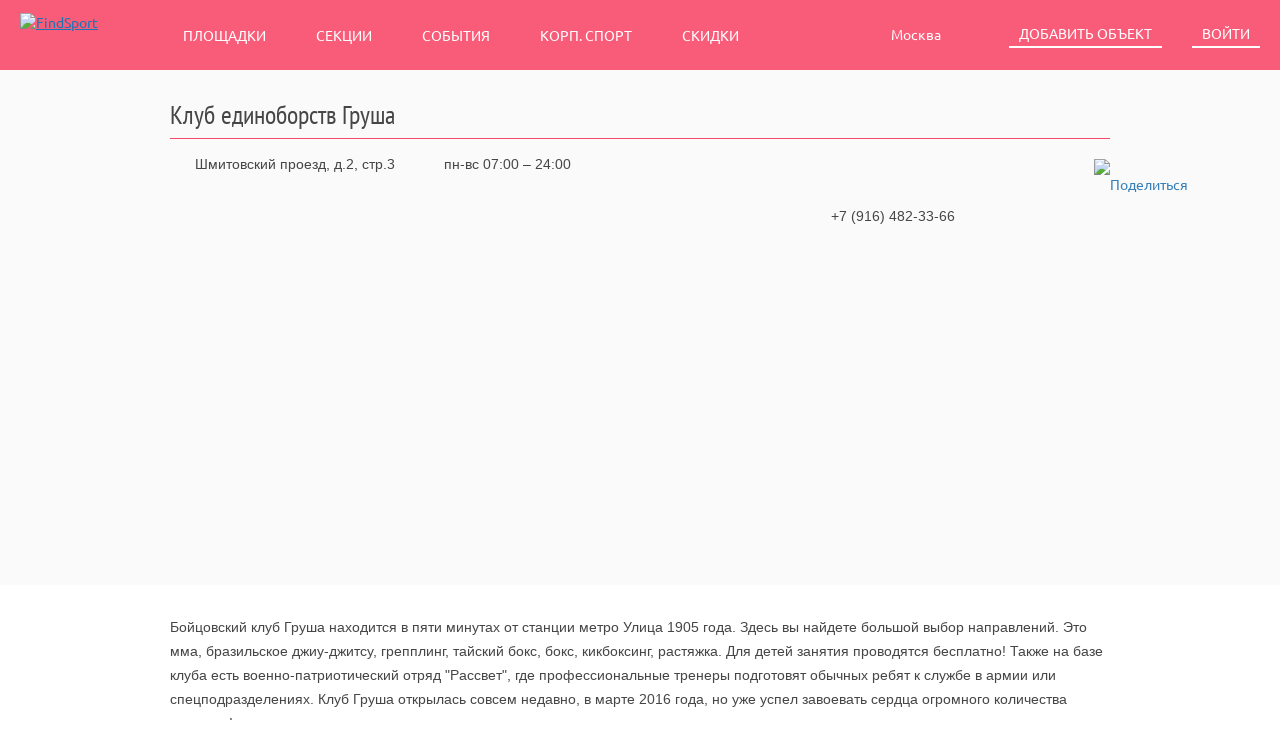

--- FILE ---
content_type: text/html; charset=UTF-8
request_url: https://findsport.ru/place/grusha_98
body_size: 24818
content:
<!DOCTYPE HTML>
<html>
<head>
	<meta http-equiv="Content-Type" content="text/html; charset=utf-8" />
	<meta name="language" content="ru" />
	<meta name="theme-color" content="#f64866">
	
	<meta name="description" content="Клуб единоборств Груша | метро Улица 1905 года | ЦАО, Шмитовский проезд, д.2, стр.3." />
<link rel="stylesheet" type="text/css" href="/css/marketplace.css?_=7a6d692a7ae5ffbda1349d3e255c848b" />
<link rel="stylesheet" type="text/css" href="/less/font-awesome/css/font-awesome.min.css?_=7a6d692a7ae5ffbda1349d3e255c848b" />
<title>Клуб единоборств Груша - м. Улица 1905 года на FindSport.ru</title>
			
</head>

<body>
	
	<!-- HEADER -->
	<div id="header">
		<section class="header">
			<a href="/" class="header__logo logo-marketplace">
				<img class="logo-marketplace__logo" src="/images/logo/findsport-white.svg" alt="FindSport">
			</a>

			<nav class="header__nav header-nav">
				<a class="header-nav__link " href="/playground/index">Площадки</a>
				<a class="header-nav__link " href="/section/index">Секции</a>
				<a class="header-nav__link " href="/event/index">События</a>
                <a class="header-nav__link" href="https://corpsport.findsport.ru">Корп. спорт</a>
                <a class="header-nav__link" href="https://sale.findsport.ru/">Скидки</a>
			</nav>

			<div class="header__actions">
				                <div class="header__action" id="-js-header-region-location">
                    <div class="widget-dropdown-region-container -js-widget-header-region-dropdown">
	<a class="button button_size_s button_theme_linky-secondary button_header_alignment" role="button">
		Москва		<span class="button__icon button__icon_placement_right icon icon_size_s icon_globe-pin-white"></span>
	</a>
	<ul class="dropdown-list dropdown-list_placement_bottom-right dropdown-list_prevent-narrow -js-widget-header-region-dropdown-list">
				<li class="dropdown-list__item">
            <a class="dropdown-list__link" href="https://spb.findsport.ru/place/index">Санкт-Петербург</a>		</li>
				<li class="dropdown-list__item">
            <a class="dropdown-list__link" href="https://ekb.findsport.ru/place/index">Екатеринбург</a>		</li>
				<li class="dropdown-list__item">
            <a class="dropdown-list__link" href="https://nsk.findsport.ru/place/index">Новосибирск</a>		</li>
				<li class="dropdown-list__item">
            <a class="dropdown-list__link" href="https://kzn.findsport.ru/place/index">Казань</a>		</li>
				<li class="dropdown-list__item">
            <a class="dropdown-list__link" href="https://omsk.findsport.ru/place/index">Омск</a>		</li>
				<li class="dropdown-list__item">
            <a class="dropdown-list__link" href="https://tsk.findsport.ru/place/index">Томск</a>		</li>
				<li class="dropdown-list__item">
            <a class="dropdown-list__link" href="https://skt.findsport.ru/place/index">Сыктывкар</a>		</li>
				<li class="dropdown-list__item">
            <a class="dropdown-list__link" href="https://nnov.findsport.ru/place/index">Нижний Новгород</a>		</li>
				<li class="dropdown-list__item">
            <a class="dropdown-list__link" href="https://sochi.findsport.ru/place/index">Сочи</a>		</li>
				<li class="dropdown-list__item">
            <a class="dropdown-list__link" href="https://ul.findsport.ru/place/index">Ульяновск</a>		</li>
				<li class="dropdown-list__item">
            <a class="dropdown-list__link" href="https://klg.findsport.ru/place/index">Калуга</a>		</li>
				<li class="dropdown-list__item">
            <a class="dropdown-list__link" href="https://mari.findsport.ru/place/index">Марий Эл</a>		</li>
				<li class="dropdown-list__item">
            <a class="dropdown-list__link" href="https://sam.findsport.ru/place/index">Самара</a>		</li>
				<li class="dropdown-list__item">
            <a class="dropdown-list__link" href="https://kirov.findsport.ru/place/index">Киров</a>		</li>
				<li class="dropdown-list__item">
            <a class="dropdown-list__link" href="https://kgd.findsport.ru/place/index">Калининград</a>		</li>
				<li class="dropdown-list__item">
            <a class="dropdown-list__link" href="https://cher.findsport.ru/place/index">Череповец</a>		</li>
				<li class="dropdown-list__item">
            <a class="dropdown-list__link" href="https://klm.findsport.ru/place/index">Коломна</a>		</li>
				<li class="dropdown-list__item">
            <a class="dropdown-list__link" href="https://chel.findsport.ru/place/index">Челябинск</a>		</li>
				<li class="dropdown-list__item">
            <a class="dropdown-list__link" href="https://tumen.findsport.ru/place/index">Тюмень</a>		</li>
				<li class="dropdown-list__item">
            <a class="dropdown-list__link" href="https://yeisk.findsport.ru/place/index">Ейск</a>		</li>
			</ul>
</div>                    <div class="popover popover_theme_alert dropdown-list" id="geolocation-widget">
	Ваш город <b>Москва</b>?
    <br>
    <div class="popover__content">
        <button class="button button_size_m button_theme_action-primary" type="button" id="clarify-location-ok">Всё верно</button>
        <button class="button button_size_m button_theme_linky-primary" type="button" id="clarify-location-choose">Выбрать город</button>
    </div>
</div>                </div>
				
									<div class="header__action">
						<a class="button button_size_s button_theme_normal-secondary" href="/site/playground">
							Добавить объект
						</a>
					</div>
					<div class="header__action">
						<a
	class="button button_size_s button_theme_normal-secondary"
	href="/site/login"
	data-toggle-modal="#authorization-modal">
	Войти
</a>
<div class="modal-auth modal modal_size_xs modal_placement_center-center" id="authorization-modal" tabindex="-1" role="dialog" aria-hidden="true">
	<div class="modal__dialog">
		<div class="modal__content">
			<div class="preloader preloader_position_block preloader_size_m preloader_theme_light"></div>
			<div class="modal__header">
				<button type="button" class="modal__close-button" data-dismiss="modal"></button>
				<div class="modal__title">Авторизация</div>
			</div>
			<div id="auth-region" class=""></div>		</div>
	</div>
</div>					</div>
				
			</div>
		</section>
	</div>
	<!-- END HEADER -->
	
	<!-- CONTENT -->
		<div class="-boobstrap v-place-view" itemscope itemtype="https://schema.org/SportsActivityLocation">
	<meta itemprop="openingHours" content="Mo-Su 07:00-24:00">
	<link itemprop="url" href="https://findsport.ru/place/grusha_98">
	
	<!-- Общая информация о площадке -->
	<div class="-new-bg-gray">
		<div class="container container-rolled-bottom">
			<div class="-layout-title">
								
				<h1 class="-new-h1" itemprop="name">Клуб единоборств Груша</h1>
			</div>
			
			<div class="-layout-info1">
				<div class="pull-right">
                    <div class="relative" id="share-url-list">
    <a title="Поделиться" href="#" class="button" role="button" data-toggle="tooltip" data-placement="left" data-container=".-boobstrap" data-original-title="Поделиться">
        <img class="svg svg-16" src="/images/icon/share.svg" alt="Поделиться">
    </a>
    <div class="dropdown-list dropdown-list_placement_bottom-right dropdown-list_prevent-narrow">
        <div class="dropdown-list__container" id="ya-share2"></div>
    </div>
</div>
				</div>
				
				<div class="text-overflow -item">
					<img class="svg margin-sm-right svg-16" src="/images/pages/placeView/map-location.svg" alt="" />					<a class="link-unstyled -new-link -js-scroll-to" href="#map"> Шмитовский проезд, д.2, стр.3</a>
				</div>
				
								<div class="-item -item-width-free">
					<img class="svg margin-sm-right svg-16" src="/images/pages/placeView/working-hours.svg" alt="" />					<ul class="-list-inline-comma">
											<li>пн-вс 07:00&nbsp;&ndash; 24:00</li>
										</ul>
				</div>
							</div>
			
			<div class="-layout-info2">
				<div class="row">
					<div class="col-8">
						<div class="-photos-container">
                            <div id="carousel" class="carousel swiper-container">
    <div class="carousel-inner swiper-wrapper" role="listbox">
                    <div class="item swiper-slide">
            <img data-src="/userfiles/images/620x365/1479726097_2b440fd1539173ace66bfb7445c18ec4.jpg" class="swiper-lazy" alt="Фотография Груша" />
            <div class="swiper-lazy-preloader"></div>
        </div>
                <div class="item swiper-slide">
            <img data-src="/userfiles/images/620x365/1479726097_c6dc36ef9955c4ed5a66fe23c3d77675.jpg" class="swiper-lazy" alt="Фотография Груша" />
            <div class="swiper-lazy-preloader"></div>
        </div>
                <div class="item swiper-slide">
            <img data-src="/userfiles/images/620x365/1479726097_431d8951978bbe5342b53cabfe0e3ae9.jpg" class="swiper-lazy" alt="Фотография Груша" />
            <div class="swiper-lazy-preloader"></div>
        </div>
                <div class="item swiper-slide">
            <img data-src="/userfiles/images/620x365/1479726097_230570090fa58fa4f587165b98c3efaa.jpg" class="swiper-lazy" alt="Фотография Груша" />
            <div class="swiper-lazy-preloader"></div>
        </div>
                <div class="item swiper-slide">
            <img data-src="/userfiles/images/620x365/1479726097_0875815c07bba89a384b51fa497f711a.jpg" class="swiper-lazy" alt="Фотография Груша" />
            <div class="swiper-lazy-preloader"></div>
        </div>
                <div class="item swiper-slide">
            <img data-src="/userfiles/images/620x365/1479726097_d5a4ffc1379aa2cd041fff072085ff93.jpg" class="swiper-lazy" alt="Фотография Груша" />
            <div class="swiper-lazy-preloader"></div>
        </div>
                <div class="item swiper-slide">
            <img data-src="/userfiles/images/620x365/1479726097_b08a2ea5eec9a49871423b4e6ea42cab.jpg" class="swiper-lazy" alt="Фотография Груша" />
            <div class="swiper-lazy-preloader"></div>
        </div>
                </div>

    
        <div id="carousel-controls">
        <a class="left carousel-control" href="#" role="button" data-slide="prev" id="carousel-navigation-prevEl">
            <div class="-btn-photo -prev">
                <img class="svg svg-16" src="/images/icon/arrow-left.svg" alt="" />            </div>
        </a>
        <a class="right carousel-control" href="#" role="button" data-slide="next" id="carousel-navigation-nextEl">
            <div class="-btn-photo -next">
                <img class="svg svg-16" src="/images/icon/arrow-right.svg" alt="" />            </div>
        </a>
    </div>
    </div>
						</div>
					</div>
					
					<div class="col-4">
						<div class="list-striped">
														<div class="list-item">
								<ul class="-list-svg">
																			<li>
																							<img class="svg svg-16 margin-sm-right" src="/images/pages/placeView/phone-circle.svg" alt="" />																						<span>+7 (916) 482-33-66</span>
										</li>
																	</ul>
							</div>
														
														
													</div>
					</div>
				</div>
			</div>
		</div>
	</div>
	
	<!-- Описание клуба -->
	<div class="-new-bg-white">
		<div class="container container-rolled">
			<p class="-new-p -place-description -js-read-more" data-toggler-class="-new-link" data-wrapper-class="-description-wrapper" itemprop="description">
				Бойцовский клуб Груша находится в пяти минутах от станции метро Улица 1905 года.  Здесь вы найдете большой выбор направлений. Это мма, бразильское джиу-джитсу, грепплинг, тайский бокс, бокс, кикбоксинг, растяжка. Для детей занятия проводятся бесплатно! Также на базе клуба есть военно-патриотический отряд &quot;Рассвет&quot;, где профессиональные  тренеры подготовят обычных ребят к службе в армии или спецподразделениях. 
Клуб Груша открылась совсем недавно, в марте 2016 года, но уже успел завоевать сердца огромного количества учеников!			</p>
		</div>
	</div>
	
	<!-- Видео -->
        <div class="container container-rolled">
        <div class="row">
            <div class="col-8">
                <div id="video-layout">
    <div id="video-iframe-region"></div>
    <div id="video-thumbnail-list-region"></div>
</div>            </div>
        </div>
    </div>
    	
	<!-- Секции -->
		
	<!-- Площадки -->
	
		
	<!-- Карта -->
	<div itemprop="geo" itemscope itemtype="https://schema.org/GeoCoordinates">
		<meta itemprop="latitude" content="55.7602">
		<meta itemprop="longitude" content="37.5565">
	</div>
	
	<div class="-layout-map" id="map">
		<div class="-panel -map-info">
			<div class="-map-info-item">
				<img class="svg margin-sm-right svg-16" src="/images/pages/placeView/map-location.svg" alt="" />				 Шмитовский проезд, д.2, стр.3			</div>
						<div class="-map-info-item">
				<img class="svg svg-16 margin-sm-right" src="/images/pages/placeView/metro.svg" alt="" />				Улица 1905 года			</div>
						
						<ul class="-map-info-item">
									<li>
													<img class="svg svg-16 margin-sm-right" src="/images/pages/placeView/phone-circle.svg" alt="" />												<span>+7 (916) 482-33-66</span>
					</li>
							</ul>
			            		</div>
	</div>
	
</div>
		<!-- END CONTENT -->

	<!-- FOOTER -->
    <footer class="footer footer_view_primary">
    <div class="footer__content">
        <div class="footer__row">
            <div class="footer__item">
                <a class="footer__link" data-target="about" href="/page/about">О нас</a>                <a class="footer__link" data-target="contacts" href="/page/contacts">Контакты</a>                <a class="footer__link" data-target="rules" href="/page/rules">Правила</a>                <a class="footer__link" data-target="object-add" href="/site/playground">Добавить объект</a>            </div>
            <div class="footer__item">
                <a href="https://sale.findsport.ru/">
                    <img alt="Подписаться на Радар Скидок" src="/images/logo/telegram-discounts-primary.svg" height="40"/>
                </a>
                &nbsp;
                <a href="https://apps.apple.com/ru/app/findsport/id1615064357">
                    <img alt="Загрузите в App Store" src="/images/logo/app-store-brand.svg" height="40"/>
                </a>
                &nbsp;
                <a href="https://play.google.com/store/apps/details?id=com.findsport.findsportmarketplace&hl=ru&gl=US&pcampaignid=pcampaignidMKT-Other-global-all-co-prtnr-py-PartBadge-Mar2515-1">
                    <img alt="Доступно в Google Play" src="/images/logo/google-play-brand.svg" height="40"/>
                </a>
            </div>
        </div>
        <div class="footer__row">
            <div class="footer__item footer__item_view_copyright">
                &copy; 2013 &ndash; 2026 FindSport.ru
                <a class="footer__link footer__link_type_small-link" data-target="sitemap" href="/site/map">Карта сайта</a>                <a class="footer__link footer__link_type_small-link" href="/page/howto">Как это работает</a>            </div>
            <div class="footer__item">
                                    <div id="problem-layout-region">
    <a href="#" id="problem-form-link" class="footer__link footer__link_type_small-link">Что-то работает не так?</a>

    <div class="-boobstrap">
        <div class="modal fade" id="problem-modal" tabindex="-1" role="dialog" aria-hidden="true">
            <div class="modal-dialog modal-md">
                <div class="modal-content" style="min-height: 424px;" id="problem-modal-form">

                </div>
            </div>
        </div>
    </div>
</div>                            </div>
        </div>
    </div>
</footer>
	<!-- END FOOTER -->

	<noindex>
		<div class="old-browser-notification -js-old-browser-notification">
			<div>В вашем браузере <span class="-js-browser-name"></span>страница может отображаться неправильно. <a href="/site/page?view=update" target="_blank" style="text-decoration:underline">Перейдите</a> для установки современного браузера.</div>
			<a class="close -js-close" title="Закрыть"></a>
		</div>
	</noindex>

<input type="hidden" value="20346547" name="yaCounterId" id="yaCounterId" />    <!-- Yandex.Metrika counter -->
<script type="text/javascript" >
    (function(m,e,t,r,i,k,a){m[i]=m[i]||function(){(m[i].a=m[i].a||[]).push(arguments)};
        m[i].l=1*new Date();
        for (var j = 0; j < document.scripts.length; j++) {if (document.scripts[j].src === r) { return; }}
        k=e.createElement(t),a=e.getElementsByTagName(t)[0],k.async=1,k.src=r,a.parentNode.insertBefore(k,a)})
    (window, document, "script", "https://mc.yandex.ru/metrika/tag.js", "ym");

    ym(20346547, "init", {
        clickmap:true,
        trackLinks:true,
        accurateTrackBounce:true,
        webvisor:true,
        ecommerce:"dataLayer"
    });
</script>
<noscript><div><img src="https://mc.yandex.ru/watch/20346547" style="position:absolute; left:-9999px;" alt="" /></div></noscript>
<!-- /Yandex.Metrika counter -->


<script type='text/javascript'>
	(function(){ var widget_id = 'o1S9JOLIvh';var d=document;var w=window;function l(){var s = document.createElement('script'); s.type = 'text/javascript'; s.async = true;s.src = '//code.jivosite.com/script/widget/'+widget_id; var ss = document.getElementsByTagName('script')[0]; ss.parentNode.insertBefore(s, ss);}if(d.readyState=='complete'){l();}else{if(w.attachEvent){w.attachEvent('onload',l);}else{w.addEventListener('load',l,false);}}})();
</script>
<script type="text/javascript" src="//api-maps.yandex.ru/2.1?lang=ru-RU&amp;load=package.standard,package.geoObjects"></script>
<script type="text/javascript" src="/web/dist/vendors.bundle.js?_=7a6d692a7ae5ffbda1349d3e255c848b"></script>
<script type="text/javascript" src="/web/dist/widgets.yandexMap.bundle.js?_=7a6d692a7ae5ffbda1349d3e255c848b"></script>
<script type="text/javascript" src="/web/dist/pages.place.view.bundle.js?_=7a6d692a7ae5ffbda1349d3e255c848b"></script>
<script type="text/javascript" src="//yastatic.net/share2/share.js?_=7a6d692a7ae5ffbda1349d3e255c848b"></script>
<script type="text/javascript" src="/web/dist/widgets.share.desktop.bundle.js?_=7a6d692a7ae5ffbda1349d3e255c848b"></script>
<script type="text/javascript" src="/web/dist/widgets.imageCarousel.bundle.js?_=7a6d692a7ae5ffbda1349d3e255c848b"></script>
<script type="text/javascript" src="/web/dist/widgets.videoList.bundle.js?_=7a6d692a7ae5ffbda1349d3e255c848b"></script>
<script type="text/javascript" src="/web/dist/widgets.region.desktop.bundle.js?_=7a6d692a7ae5ffbda1349d3e255c848b"></script>
<script type="text/javascript" src="/web/dist/widgets.geolocation.desktop.bundle.js?_=7a6d692a7ae5ffbda1349d3e255c848b"></script>
<script type="text/javascript" src="/web/dist/widgets.auth.guest.desktop.bundle.js?_=7a6d692a7ae5ffbda1349d3e255c848b"></script>
<script type="text/javascript" src="/web/dist/pages.auth.bundle.js?_=7a6d692a7ae5ffbda1349d3e255c848b"></script>
<script type="text/javascript" src="/web/dist/widgets.problemForm.bundle.js?_=7a6d692a7ae5ffbda1349d3e255c848b"></script>
<script type="text/javascript">
/*<![CDATA[*/

        new widgetsYandexMap({
            geoY: "55.7602",
			geoX: "37.5565", 
			address: " \u0428\u043c\u0438\u0442\u043e\u0432\u0441\u043a\u0438\u0439 \u043f\u0440\u043e\u0435\u0437\u0434, \u0434.2, \u0441\u0442\u0440.3"
		});
	

        new pagesPlaceView({
            theme: "desktop"
		});
	
new widgetsShareDesktop({"url":"https:\/\/findsport.ru\/place\/grusha_98","title":"\u0413\u0440\u0443\u0448\u0430 \u2013 FindSport.ru","image":"https:\/\/findsport.ru\/userfiles\/images\/620x365\/1479726097_2b440fd1539173ace66bfb7445c18ec4.jpg","services":"vkontakte,telegram,whatsapp"})
new widgetsImageCarousel({"theme":"desktop","countPictures":7})
new widgetsVideoList({"videos":[{"name":"l9ErkcAW5Kk","host":"youtube"}]})
new widgetsRegionDesktop()
new widgetsGeolocationDesktop({"url":"https:\/\/pro.ip-api.com\/json\/52.14.58.156?fields=status,countryCode,region&key=zu2u2wv26RFph0M","path":"place\/aliasView"});
new widgetsAuthGuestDesktop()

                new widgetsProblemForm({
                    isGuest: true,
                    fullName: "", 
                    email: ""
                });
	    
jQuery(function($) {

			new pagesAuth().start({
				patterns: {"email": /^[a-zA-Z0-9!#$%&'*+\/=?^_`{|}~-]+(?:\.[a-zA-Z0-9!#$%&'*+\/=?^_`{|}~-]+)*@(?:[a-zA-Z0-9](?:[a-zA-Z0-9-]*[a-zA-Z0-9])?\.)+[a-zA-Z0-9](?:[a-zA-Z0-9-]*[a-zA-Z0-9])?$/},
				view: "login",
				register: {"enableInlineValidation":false,"tooltipError":false,"tooltipSubmitPlacement":null,"redirectUrl":"%2Fplace%2Fgrusha_98","submit":"\u0417\u0430\u0440\u0435\u0433\u0438\u0441\u0442\u0440\u0438\u0440\u043e\u0432\u0430\u0442\u044c\u0441\u044f","selectors":{"error":"input_state_error","inputGroup":"input_block","summaryHidden":"summary_hidden"},"labels":{"subscribe":"\u041f\u043e\u043b\u0443\u0447\u0430\u0442\u044c \u043d\u043e\u0432\u043e\u0441\u0442\u0438 \u043e\u0442 FindSport.ru"},"help":{"password":"\u041f\u0430\u0440\u043e\u043b\u044c \u0434\u043e\u043b\u0436\u0435\u043d \u0441\u043e\u0434\u0435\u0440\u0436\u0430\u0442\u044c \u043d\u0435 \u043c\u0435\u043d\u0435\u0435 6 \u0441\u0438\u043c\u0432\u043e\u043b\u043e\u0432"},"oAuthAction":"login","modelUrl":"\/auth\/auth\/register","header":null},
				login: {"enableInlineValidation":false,"tooltipError":false,"tooltipSubmitPlacement":null,"redirectUrl":"%2Fplace%2Fgrusha_98","submit":"\u0412\u043e\u0439\u0442\u0438","selectors":{"error":"input_state_error","inputGroup":"input_block","summaryHidden":"summary_hidden"},"oAuthAction":"login","showRegisterFormLink":true,"showOAuthForm":true},
				passwordRecovery: {"enableInlineValidation":false,"tooltipError":false,"tooltipSubmitPlacement":null,"redirectUrl":"%2Fplace%2Fgrusha_98","submit":"\u0412\u043e\u0441\u0441\u0442\u0430\u043d\u043e\u0432\u0438\u0442\u044c","selectors":{"error":"input_state_error","inputGroup":"input_block","summaryHidden":"summary_hidden"}},
				missingData: {"enableInlineValidation":false,"tooltipError":false,"tooltipSubmitPlacement":null,"redirectUrl":"%2Fplace%2Fgrusha_98","submit":"\u0417\u0430\u0432\u0435\u0440\u0448\u0438\u0442\u044c \u0440\u0435\u0433\u0438\u0441\u0442\u0440\u0430\u0446\u0438\u044e","selectors":{"error":"input_state_error","inputGroup":"input_block","summaryHidden":"summary_hidden"},"labels":{"subscribe":"\u041f\u043e\u043b\u0443\u0447\u0430\u0442\u044c \u043d\u043e\u0432\u043e\u0441\u0442\u0438 \u043e\u0442 FindSport.ru"}},
				phoneVerify: {"enableInlineValidation":false,"tooltipError":false,"tooltipSubmitPlacement":null,"redirectUrl":"%2Fplace%2Fgrusha_98","submit":"\u041f\u043e\u043b\u0443\u0447\u0438\u0442\u044c \u043a\u043e\u0434 \u043f\u043e \u0421\u041c\u0421","selectors":{"error":"input_state_error","inputGroup":"input_block","summaryHidden":"summary_hidden"}},
				phoneVerifyCode: {"standbyResendText":"\u041a\u043e\u0434 \u043e\u0442\u043f\u0440\u0430\u0432\u043b\u0435\u043d \u043f\u043e\u0432\u0442\u043e\u0440\u043d\u043e. \u041f\u043e\u0432\u0442\u043e\u0440\u0438\u0442\u044c \u0435\u0449\u0451 \u0440\u0430\u0437 \u043c\u043e\u0436\u043d\u043e \u0447\u0435\u0440\u0435\u0437 {n} \u0441\u0435\u043a.","standbyTimePattern":"{n}","standbySecondsToWait":30,"enableInlineValidation":false,"tooltipError":false,"tooltipSubmitPlacement":null,"redirectUrl":"%2Fplace%2Fgrusha_98","submit":"\u041f\u043e\u0434\u0442\u0432\u0435\u0440\u0434\u0438\u0442\u044c \u0442\u0435\u043b\u0435\u0444\u043e\u043d","selectors":{"error":"input_state_error","inputGroup":"input_block","summaryHidden":"summary_hidden"}},
				theme: "desktop",
				category: "modal",
				modalID: "#authorization-modal"
			});
		
});
/*]]>*/
</script>
</body>
</html>


--- FILE ---
content_type: application/javascript; charset=utf-8
request_url: https://findsport.ru/web/dist/widgets.yandexMap.bundle.js?_=7a6d692a7ae5ffbda1349d3e255c848b
body_size: 1494
content:
"use strict";var widgetsYandexMap;(self.webpackChunkfindsport=self.webpackChunkfindsport||[]).push([[9364],{816:(t,e,o)=>{o.d(e,{Z:()=>s});const s=function(t){const e={coordinates:[],centerOffsets:{x:0,y:0},address:"",zoom:15,controls:["zoomControl","fullscreenControl"],pointType:"default",init:function(e){this.coordinates=e.coordinates,this.address=e.address,e.zoom&&(this.zoom=e.zoom),e.controls&&(this.controls=e.controls),e.pointType&&(this.pointType=e.pointType),e.centerOffsets&&(this.centerOffsets=e.centerOffsets),t.ready(this.initMap)},getPointOptions:function(e){switch(e){case"default":return{iconLayout:t.templateLayoutFactory.createClass('<div class="placemark placemark_type_point placemark_theme_primary"></div>'),iconShape:{type:"Circle",coordinates:[8,8],radius:8}};case"playground":return{iconLayout:"default#image",iconImageHref:"/images/svg/cup-red.svg",iconImageSize:[34,43],iconImageOffset:[-17,-43]}}},initMap:function(){const o=e,s=o.coordinates,n=o.address,a=o.zoom,i=o.controls,r=o._calculateMapCenter(),c=o.pointType,d=new t.Map("map",{center:r,zoom:a,behaviors:["drag"],controls:i},{autoFitToViewport:"always"});d.controls.add("zoomControl",{position:{right:"10px",top:"10px"}});const p=new t.Placemark(s,{hasHint:!1,balloonContent:n},o.getPointOptions(c));d.geoObjects.add(p)},_calculateMapCenter:function(){return[this.coordinates[0]-this.centerOffsets.y,this.coordinates[1]-this.centerOffsets.x]}};return e}.call(void 0,ymaps)},2135:(t,e,o)=>{o.d(e,{default:()=>n});var s=o(816);function n(t){s.Z.init({coordinates:[t.geoY,t.geoX],address:t.address,zoom:12})}}},t=>{var e,o=(e=2135,t(t.s=e));widgetsYandexMap=o.default}]);

--- FILE ---
content_type: application/javascript; charset=utf-8
request_url: https://findsport.ru/web/dist/vendors.bundle.js?_=7a6d692a7ae5ffbda1349d3e255c848b
body_size: 421411
content:
/*! For license information please see vendors.bundle.js.LICENSE.txt */
(()=>{var t,e,n,r,i,o={3574:function(t,e,n){!function(t,e,n,r){"use strict";e=e&&e.hasOwnProperty("default")?e.default:e,n=n&&n.hasOwnProperty("default")?n.default:n,r=r&&r.hasOwnProperty("default")?r.default:r;var i="4.1.3",o=function(t){return function(e){for(var n=arguments.length,r=new Array(n>1?n-1:0),i=1;i<n;i++)r[i-1]=arguments[i];return t.apply(e,r)}},s=e.Model.extend,a=function(t){var e=this;if(t)return n.reduce(t,(function(t,r,i){return n.isFunction(r)||(r=e[r]),r&&(t[i]=r),t}),{})},u=["description","fileName","lineNumber","name","message","number","url"],c=s.call(Error,{urlRoot:"http://marionettejs.com/docs/v".concat(i,"/"),url:"",constructor:function(t){var e=Error.call(this,t.message);n.extend(this,n.pick(e,u),n.pick(t,u)),Error.captureStackTrace&&this.captureStackTrace(),this.url=this.urlRoot+this.url},captureStackTrace:function(){Error.captureStackTrace(this,c)},toString:function(){return"".concat(this.name,": ").concat(this.message," See: ").concat(this.url)}});function l(t,e){if(!n.isObject(e))throw new c({message:"Bindings must be an object.",url:"common.html#bindevents"});return a.call(t,e)}function h(t,e){return t&&e?(this.listenTo(t,l(this,e)),this):this}function f(t,e){return t?e?(this.stopListening(t,l(this,e)),this):(this.stopListening(t),this):this}function d(t,e){if(!n.isObject(e))throw new c({message:"Bindings must be an object.",url:"common.html#bindrequests"});return a.call(t,e)}function p(t,e){return t&&e?(t.reply(d(this,e),this),this):this}function v(t,e){return t?e?(t.stopReplying(d(this,e),this),this):(t.stopReplying(null,null,this),this):this}var g=function(t){if(t)return this.options&&void 0!==this.options[t]?this.options[t]:this[t]},m=function(t,e){var r=this;t&&n.each(e,(function(e){var n=t[e];void 0!==n&&(r[e]=n)}))};function y(t,e,r){t._getImmediateChildren&&n.each(t._getImmediateChildren(),(function(t){r(t)&&t.triggerMethod(e,t)}))}function _(t){return!t._isAttached}function w(t){return!!_(t)&&(t._isAttached=!0,!0)}function b(t){return t._isAttached}function x(t){return t._isAttached=!1,!0}function S(t){t._isAttached&&t._isRendered&&t.triggerMethod("dom:refresh",t)}function k(t){t._isAttached&&t._isRendered&&t.triggerMethod("dom:remove",t)}function E(){y(this,"before:attach",_)}function C(){y(this,"attach",w),S(this)}function O(){y(this,"before:detach",b),k(this)}function M(){y(this,"detach",x)}function D(){k(this)}function T(){S(this)}function P(t){t._areViewEventsMonitored||!1===t.monitorViewEvents||(t._areViewEventsMonitored=!0,t.on({"before:attach":E,attach:C,"before:detach":O,detach:M,"before:render":D,render:T}))}var A=/(^|:)(\w)/gi,N={};function j(t,e,n){return n.toUpperCase()}var R=function(t){return N[t]||(N[t]="on"+t.replace(A,j)),N[t]};function I(t){var e,r=R(t),i=g.call(this,r);return n.isFunction(i)&&(e=i.apply(this,n.drop(arguments))),this.trigger.apply(this,arguments),e}var L={triggerMethod:I},V={normalizeMethods:a,_setOptions:function(t,e){this.options=n.extend({},n.result(this,"options"),t),this.mergeOptions(t,e)},mergeOptions:m,getOption:g,bindEvents:h,unbindEvents:f,bindRequests:p,unbindRequests:v,triggerMethod:I};n.extend(V,e.Events);var H={_isDestroyed:!1,isDestroyed:function(){return this._isDestroyed},destroy:function(t){return this._isDestroyed||(this.triggerMethod("before:destroy",this,t),this._isDestroyed=!0,this.triggerMethod("destroy",this,t),this.stopListening()),this}},B={_initRadio:function(){var t=n.result(this,"channelName");if(t){if(!r)throw new c({message:'The dependency "backbone.radio" is missing.',url:"backbone.radio.html#marionette-integration"});var e=this._channel=r.channel(t),i=n.result(this,"radioEvents");this.bindEvents(e,i);var o=n.result(this,"radioRequests");this.bindRequests(e,o),this.on("destroy",this._destroyRadio)}},_destroyRadio:function(){this._channel.stopReplying(null,null,this)},getChannel:function(){return this._channel}},F=["channelName","radioEvents","radioRequests"],Y=function(t){this._setOptions(t,F),this.cid=n.uniqueId(this.cidPrefix),this._initRadio(),this.initialize.apply(this,arguments)};Y.extend=s,n.extend(Y.prototype,V,H,B,{cidPrefix:"mno",initialize:function(){}});var $=n.invokeMap||n.invoke;function U(t){if(t.behaviorClass)return{BehaviorClass:t.behaviorClass,options:t};if(n.isFunction(t))return{BehaviorClass:t,options:{}};throw new c({message:"Unable to get behavior class. A Behavior constructor should be passed directly or as behaviorClass property of options",url:"marionette.behavior.html#defining-and-attaching-behaviors"})}function W(t,e,r){return n.reduce(e,(function(e,r){var i=U(r),o=new(0,i.BehaviorClass)(i.options,t);return e.push(o),W(t,n.result(o,"behaviors"),e)}),r)}var q={_initBehaviors:function(){this._behaviors=W(this,n.result(this,"behaviors"),[])},_getBehaviorTriggers:function(){var t=$(this._behaviors,"_getTriggers");return n.reduce(t,(function(t,e){return n.extend(t,e)}),{})},_getBehaviorEvents:function(){var t=$(this._behaviors,"_getEvents");return n.reduce(t,(function(t,e){return n.extend(t,e)}),{})},_proxyBehaviorViewProperties:function(){$(this._behaviors,"proxyViewProperties")},_delegateBehaviorEntityEvents:function(){$(this._behaviors,"delegateEntityEvents")},_undelegateBehaviorEntityEvents:function(){$(this._behaviors,"undelegateEntityEvents")},_destroyBehaviors:function(t){$(this._behaviors,"destroy",t)},_removeBehavior:function(t){this._isDestroyed||(this.undelegate(".trig".concat(t.cid," .").concat(t.cid)),this._behaviors=n.without(this._behaviors,t))},_bindBehaviorUIElements:function(){$(this._behaviors,"bindUIElements")},_unbindBehaviorUIElements:function(){$(this._behaviors,"unbindUIElements")},_triggerEventOnBehaviors:function(t,e,n){$(this._behaviors,"triggerMethod",t,e,n)}},z={_delegateEntityEvents:function(t,e){t&&(this._modelEvents=n.result(this,"modelEvents"),this.bindEvents(t,this._modelEvents)),e&&(this._collectionEvents=n.result(this,"collectionEvents"),this.bindEvents(e,this._collectionEvents))},_undelegateEntityEvents:function(t,e){this._modelEvents&&(this.unbindEvents(t,this._modelEvents),delete this._modelEvents),this._collectionEvents&&(this.unbindEvents(e,this._collectionEvents),delete this._collectionEvents)},_deleteEntityEventHandlers:function(){delete this._modelEvents,delete this._collectionEvents}},G={_renderTemplate:function(t){var e=this.mixinTemplateContext(this.serializeData())||{},n=this._renderHtml(t,e);void 0!==n&&this.attachElContent(n)},getTemplate:function(){return this.template},mixinTemplateContext:function(t){var e=n.result(this,"templateContext");return e?t?n.extend({},t,e):e:t},serializeData:function(){return this.model?this.serializeModel():this.collection?{items:this.serializeCollection()}:void 0},serializeModel:function(){return this.model.attributes},serializeCollection:function(){return n.map(this.collection.models,(function(t){return t.attributes}))},_renderHtml:function(t,e){return t(e)},attachElContent:function(t){this.Dom.setContents(this.el,t,this.$el)}},Z=/^(\S+)\s*(.*)$/,K=function(t,e){var n=t.match(Z);return"".concat(n[1],".").concat(e," ").concat(n[2])},J={childViewEventPrefix:!1,triggersStopPropagation:!0,triggersPreventDefault:!0,DEV_MODE:!1};function X(t){return!!J[t]}function Q(t,e){return J[t]=e}function tt(t,e){n.isString(e)&&(e={event:e});var r=e.event,i=!!e.preventDefault;X("triggersPreventDefault")&&(i=!1!==e.preventDefault);var o=!!e.stopPropagation;return X("triggersStopPropagation")&&(o=!1!==e.stopPropagation),function(e){i&&e.preventDefault(),o&&e.stopPropagation();for(var n=arguments.length,s=new Array(n>1?n-1:0),a=1;a<n;a++)s[a-1]=arguments[a];t.triggerMethod.apply(t,[r,t,e].concat(s))}}var et={_getViewTriggers:function(t,e){var r=this;return n.reduce(e,(function(e,n,i){return e[i=K(i,"trig".concat(r.cid))]=tt(t,n),e}),{})}},nt=function(t,e){return n.reduce(t,(function(t,n,r){return t[it(r,e)]=n,t}),{})},rt=/@ui\.[a-zA-Z-_$0-9]*/g,it=function(t,e){return t.replace(rt,(function(t){return e[t.slice(4)]}))},ot=function(t,e,r){return n.each(t,(function(i,o){if(n.isString(i))t[o]=it(i,e);else if(i){var s=i[r];n.isString(s)&&(i[r]=it(s,e))}})),t},st={normalizeUIKeys:function(t){var e=this._getUIBindings();return nt(t,e)},normalizeUIString:function(t){var e=this._getUIBindings();return it(t,e)},normalizeUIValues:function(t,e){var n=this._getUIBindings();return ot(t,n,e)},_getUIBindings:function(){return n.result(this,"_uiBindings")||n.result(this,"ui")},_bindUIElements:function(){var t=this;if(this.ui){this._uiBindings||(this._uiBindings=this.ui);var e=n.result(this,"_uiBindings");this._ui={},n.each(e,(function(e,n){t._ui[n]=t.$(e)})),this.ui=this._ui}},_unbindUIElements:function(){var t=this;this.ui&&this._uiBindings&&(n.each(this.ui,(function(e,n){delete t.ui[n]})),this.ui=this._uiBindings,delete this._uiBindings,delete this._ui)},_getUI:function(t){return this._ui[t]}};function at(t){return t instanceof e.$?t:e.$(t)}function ut(t){return this.prototype.Dom=n.extend({},this.prototype.Dom,t),this}var ct={createBuffer:function(){return document.createDocumentFragment()},getDocumentEl:function(t){return t.ownerDocument.documentElement},getEl:function(t){return at(t)},findEl:function(t,e){return at(t).find(e)},hasEl:function(t,e){return t.contains(e&&e.parentNode)},detachEl:function(t){(arguments.length>1&&void 0!==arguments[1]?arguments[1]:at(t)).detach()},replaceEl:function(t,e){if(t!==e){var n=e.parentNode;n&&n.replaceChild(t,e)}},swapEl:function(t,e){if(t!==e){var n=t.parentNode,r=e.parentNode;if(n&&r){var i=t.nextSibling,o=e.nextSibling;n.insertBefore(e,i),r.insertBefore(t,o)}}},setContents:function(t,e){(arguments.length>2&&void 0!==arguments[2]?arguments[2]:at(t)).html(e)},appendContents:function(t,e){var n=arguments.length>2&&void 0!==arguments[2]?arguments[2]:{},r=n._$el,i=void 0===r?at(t):r,o=n._$contents,s=void 0===o?at(e):o;i.append(s)},hasContents:function(t){return!!t&&t.hasChildNodes()},detachContents:function(t){(arguments.length>1&&void 0!==arguments[1]?arguments[1]:at(t)).contents().detach()}},lt={Dom:ct,_isElAttached:function(){return!!this.el&&this.Dom.hasEl(this.Dom.getDocumentEl(this.el),this.el)},supportsRenderLifecycle:!0,supportsDestroyLifecycle:!0,_isDestroyed:!1,isDestroyed:function(){return!!this._isDestroyed},_isRendered:!1,isRendered:function(){return!!this._isRendered},_isAttached:!1,isAttached:function(){return!!this._isAttached},delegateEvents:function(t){this._proxyBehaviorViewProperties(),this._buildEventProxies();var r=n.extend({},this._getBehaviorEvents(),this._getEvents(t),this._getBehaviorTriggers(),this._getTriggers());return e.View.prototype.delegateEvents.call(this,r),this},_getEvents:function(t){return t?this.normalizeUIKeys(t):this.events?this.normalizeUIKeys(n.result(this,"events")):void 0},_getTriggers:function(){if(this.triggers){var t=this.normalizeUIKeys(n.result(this,"triggers"));return this._getViewTriggers(this,t)}},delegateEntityEvents:function(){return this._delegateEntityEvents(this.model,this.collection),this._delegateBehaviorEntityEvents(),this},undelegateEntityEvents:function(){return this._undelegateEntityEvents(this.model,this.collection),this._undelegateBehaviorEntityEvents(),this},destroy:function(t){if(this._isDestroyed||this._isDestroying)return this;this._isDestroying=!0;var e=this._isAttached&&!this._disableDetachEvents;return this.triggerMethod("before:destroy",this,t),e&&this.triggerMethod("before:detach",this),this.unbindUIElements(),this._removeElement(),e&&(this._isAttached=!1,this.triggerMethod("detach",this)),this._removeChildren(),this._isDestroyed=!0,this._isRendered=!1,this._destroyBehaviors(t),this._deleteEntityEventHandlers(),this.triggerMethod("destroy",this,t),this._triggerEventOnBehaviors("destroy",this,t),this.stopListening(),this},_removeElement:function(){this.$el.off().removeData(),this.Dom.detachEl(this.el,this.$el)},bindUIElements:function(){return this._bindUIElements(),this._bindBehaviorUIElements(),this},unbindUIElements:function(){return this._unbindUIElements(),this._unbindBehaviorUIElements(),this},getUI:function(t){return this._getUI(t)},_buildEventProxies:function(){this._childViewEvents=this.normalizeMethods(n.result(this,"childViewEvents")),this._childViewTriggers=n.result(this,"childViewTriggers"),this._eventPrefix=this._getEventPrefix()},_getEventPrefix:function(){var t=!!X("childViewEventPrefix")&&"childview",e=n.result(this,"childViewEventPrefix",t);return!1===e?e:e+":"},_proxyChildViewEvents:function(t){(this._childViewEvents||this._childViewTriggers||this._eventPrefix)&&this.listenTo(t,"all",this._childViewEventHandler)},_childViewEventHandler:function(t){for(var e=this._childViewEvents,n=arguments.length,r=new Array(n>1?n-1:0),i=1;i<n;i++)r[i-1]=arguments[i];e&&e[t]&&e[t].apply(this,r);var o=this._childViewTriggers;o&&o[t]&&this.triggerMethod.apply(this,[o[t]].concat(r)),this._eventPrefix&&this.triggerMethod.apply(this,[this._eventPrefix+t].concat(r))}};function ht(t){t._isRendered||(t.supportsRenderLifecycle||t.triggerMethod("before:render",t),t.render(),t._isRendered=!0,t.supportsRenderLifecycle||t.triggerMethod("render",t))}function ft(t,e){if(t.destroy)return t._disableDetachEvents=e,void t.destroy();t.supportsDestroyLifecycle||t.triggerMethod("before:destroy",t);var n=t._isAttached&&!e;n&&t.triggerMethod("before:detach",t),t.remove(),n&&(t._isAttached=!1,t.triggerMethod("detach",t)),t._isDestroyed=!0,t.supportsDestroyLifecycle||t.triggerMethod("destroy",t)}n.extend(lt,q,V,z,G,et,st);var dt="RegionError",pt=["allowMissingEl","parentEl","replaceElement"],vt=function(t){this._setOptions(t,pt),this.cid=n.uniqueId(this.cidPrefix),this._initEl=this.el=this.getOption("el"),this.el=this.el instanceof e.$?this.el[0]:this.el,this.$el=this._getEl(this.el),this.initialize.apply(this,arguments)};function gt(t,e){if(t instanceof vt)return t;if(n.isString(t))return mt(e,{el:t});if(n.isFunction(t))return mt(e,{regionClass:t});if(n.isObject(t))return mt(e,t);throw new c({message:"Improper region configuration type.",url:"marionette.region.html#defining-regions"})}function mt(t,e){var r=n.extend({},t,e),i=r.regionClass;return delete r.regionClass,new i(r)}vt.extend=s,vt.setDomApi=ut,n.extend(vt.prototype,V,{Dom:ct,cidPrefix:"mnr",replaceElement:!1,_isReplaced:!1,_isSwappingView:!1,initialize:function(){},show:function(t,e){if(this._ensureElement(e)){if((t=this._getView(t,e))===this.currentView)return this;if(t._isShown)throw new c({name:dt,message:"View is already shown in a Region or CollectionView",url:"marionette.region.html#showing-a-view"});return this._isSwappingView=!!this.currentView,this.triggerMethod("before:show",this,t,e),!this.currentView&&t._isAttached||this.empty(e),this._setupChildView(t),this.currentView=t,ht(t),this._attachView(t,e),this.triggerMethod("show",this,t,e),this._isSwappingView=!1,this}},_getEl:function(t){if(!t)throw new c({name:dt,message:'An "el" must be specified for a region.',url:"marionette.region.html#additional-options"});return this.getEl(t)},_setEl:function(){this.$el=this._getEl(this.el),this.$el.length&&(this.el=this.$el[0]),this.$el.length>1&&(this.$el=this.Dom.getEl(this.el))},_setElement:function(t){if(t===this.el)return this;var e=this._isReplaced;if(this._restoreEl(),this.el=t,this._setEl(),this.currentView){var n=this.currentView;e?this._replaceEl(n):this.attachHtml(n)}return this},_setupChildView:function(t){P(t),this._proxyChildViewEvents(t),t.on("destroy",this._empty,this)},_proxyChildViewEvents:function(t){var e=this._parentView;e&&e._proxyChildViewEvents(t)},_shouldDisableMonitoring:function(){return this._parentView&&!1===this._parentView.monitorViewEvents},_isElAttached:function(){return this.Dom.hasEl(this.Dom.getDocumentEl(this.el),this.el)},_attachView:function(t){var e=(arguments.length>1&&void 0!==arguments[1]?arguments[1]:{}).replaceElement,r=!t._isAttached&&this._isElAttached()&&!this._shouldDisableMonitoring(),i=void 0===e?!!n.result(this,"replaceElement"):!!e;r&&t.triggerMethod("before:attach",t),i?this._replaceEl(t):this.attachHtml(t),r&&(t._isAttached=!0,t.triggerMethod("attach",t)),t._isShown=!0},_ensureElement:function(){var t=arguments.length>0&&void 0!==arguments[0]?arguments[0]:{};if(n.isObject(this.el)||this._setEl(),!this.$el||0===this.$el.length){if(void 0===t.allowMissingEl?n.result(this,"allowMissingEl"):t.allowMissingEl)return!1;throw new c({name:dt,message:'An "el" must exist in DOM for this region '.concat(this.cid),url:"marionette.region.html#additional-options"})}return!0},_getView:function(t){if(!t)throw new c({name:dt,message:"The view passed is undefined and therefore invalid. You must pass a view instance to show.",url:"marionette.region.html#showing-a-view"});if(t._isDestroyed)throw new c({name:dt,message:'View (cid: "'.concat(t.cid,'") has already been destroyed and cannot be used.'),url:"marionette.region.html#showing-a-view"});if(t instanceof e.View)return t;var n=this._getViewOptions(t);return new xt(n)},_getViewOptions:function(t){return n.isFunction(t)?{template:t}:n.isObject(t)?t:{template:function(){return t}}},getEl:function(t){var e=n.result(this,"parentEl");return e&&n.isString(t)?this.Dom.findEl(e,t):this.Dom.getEl(t)},_replaceEl:function(t){this._restoreEl(),t.on("before:destroy",this._restoreEl,this),this.Dom.replaceEl(t.el,this.el),this._isReplaced=!0},_restoreEl:function(){if(this._isReplaced){var t=this.currentView;t&&(this._detachView(t),this._isReplaced=!1)}},isReplaced:function(){return!!this._isReplaced},isSwappingView:function(){return!!this._isSwappingView},attachHtml:function(t){this.Dom.appendContents(this.el,t.el,{_$el:this.$el,_$contents:t.$el})},empty:function(){var t=arguments.length>0&&void 0!==arguments[0]?arguments[0]:{allowMissingEl:!0},e=this.currentView;return e?(this._empty(e,!0),this):(this._ensureElement(t)&&this.detachHtml(),this)},_empty:function(t,e){t.off("destroy",this._empty,this),this.triggerMethod("before:empty",this,t),this._restoreEl(),delete this.currentView,t._isDestroyed||(e?this.removeView(t):this._detachView(t),t._isShown=!1,this._stopChildViewEvents(t)),this.triggerMethod("empty",this,t)},_stopChildViewEvents:function(t){this._parentView&&this._parentView.stopListening(t)},destroyView:function(t){return t._isDestroyed||ft(t,this._shouldDisableMonitoring()),t},removeView:function(t){this.destroyView(t)},detachView:function(){var t=this.currentView;if(t)return this._empty(t),t},_detachView:function(t){var e=t._isAttached&&!this._shouldDisableMonitoring(),n=this._isReplaced;e&&t.triggerMethod("before:detach",t),n?this.Dom.replaceEl(this.el,t.el):this.detachHtml(),e&&(t._isAttached=!1,t.triggerMethod("detach",t))},detachHtml:function(){this.Dom.detachContents(this.el,this.$el)},hasView:function(){return!!this.currentView},reset:function(t){return this.empty(t),this.el=this._initEl,delete this.$el,this},_isDestroyed:!1,isDestroyed:function(){return this._isDestroyed},destroy:function(t){return this._isDestroyed||(this.triggerMethod("before:destroy",this,t),this._isDestroyed=!0,this.reset(t),this._name&&this._parentView._removeReferences(this._name),delete this._parentView,delete this._name,this.triggerMethod("destroy",this,t),this.stopListening()),this}});var yt={regionClass:vt,_initRegions:function(){this.regions=this.regions||{},this._regions={},this.addRegions(n.result(this,"regions"))},_reInitRegions:function(){$(this._regions,"reset")},addRegion:function(t,e){var n={};return n[t]=e,this.addRegions(n)[t]},addRegions:function(t){if(!n.isEmpty(t))return t=this.normalizeUIValues(t,"el"),this.regions=n.extend({},this.regions,t),this._addRegions(t)},_addRegions:function(t){var e=this,r={regionClass:this.regionClass,parentEl:n.partial(n.result,this,"el")};return n.reduce(t,(function(t,n,i){return t[i]=gt(n,r),e._addRegion(t[i],i),t}),{})},_addRegion:function(t,e){this.triggerMethod("before:add:region",this,e,t),t._parentView=this,t._name=e,this._regions[e]=t,this.triggerMethod("add:region",this,e,t)},removeRegion:function(t){var e=this._regions[t];return this._removeRegion(e,t),e},removeRegions:function(){var t=this._getRegions();return n.each(this._regions,this._removeRegion.bind(this)),t},_removeRegion:function(t,e){this.triggerMethod("before:remove:region",this,e,t),t.destroy(),this.triggerMethod("remove:region",this,e,t)},_removeReferences:function(t){delete this.regions[t],delete this._regions[t]},emptyRegions:function(){var t=this.getRegions();return $(t,"empty"),t},hasRegion:function(t){return!!this.getRegion(t)},getRegion:function(t){return this._isRendered||this.render(),this._regions[t]},_getRegions:function(){return n.clone(this._regions)},getRegions:function(){return this._isRendered||this.render(),this._getRegions()},showChildView:function(t,e,n){return this.getRegion(t).show(e,n),e},detachChildView:function(t){return this.getRegion(t).detachView()},getChildView:function(t){return this.getRegion(t).currentView}};function _t(t){return this.prototype._renderHtml=t,this}var wt=["behaviors","childViewEventPrefix","childViewEvents","childViewTriggers","collectionEvents","events","modelEvents","regionClass","regions","template","templateContext","triggers","ui"];function bt(t,e){return e.currentView&&t.push(e.currentView),t}var xt=e.View.extend({constructor:function(t){this._setOptions(t,wt),P(this),this._initBehaviors(),this._initRegions(),e.View.prototype.constructor.apply(this,arguments),this.delegateEntityEvents(),this._triggerEventOnBehaviors("initialize",this,t)},setElement:function(){return e.View.prototype.setElement.apply(this,arguments),this._isRendered=this.Dom.hasContents(this.el),this._isAttached=this._isElAttached(),this._isRendered&&this.bindUIElements(),this},render:function(){var t=this.getTemplate();return!1===t||this._isDestroyed||(this.triggerMethod("before:render",this),this._isRendered&&this._reInitRegions(),this._renderTemplate(t),this.bindUIElements(),this._isRendered=!0,this.triggerMethod("render",this)),this},_removeChildren:function(){this.removeRegions()},_getImmediateChildren:function(){return n.reduce(this._regions,bt,[])}},{setRenderer:_t,setDomApi:ut});n.extend(xt.prototype,lt,yt);var St=function(){this._init()},kt=["forEach","each","map","find","detect","filter","select","reject","every","all","some","any","include","contains","invoke","toArray","first","initial","rest","last","without","isEmpty","pluck","reduce","partition"];function Et(t,e){return e.model&&e.model.get(t)}n.each(kt,(function(t){St.prototype[t]=function(){for(var e=arguments.length,r=new Array(e),i=0;i<e;i++)r[i]=arguments[i];return n[t].apply(n,[this._views].concat(r))}})),n.extend(St.prototype,{_init:function(){this._views=[],this._viewsByCid={},this._indexByModel={},this._updateLength()},_add:function(t){var e=arguments.length>1&&void 0!==arguments[1]?arguments[1]:this._views.length;this._addViewIndexes(t),this._views.splice(e,0,t),this._updateLength()},_addViewIndexes:function(t){this._viewsByCid[t.cid]=t,t.model&&(this._indexByModel[t.model.cid]=t)},_sort:function(t,e){return"string"==typeof t?(t=n.partial(Et,t),this._sortBy(t)):1===t.length?this._sortBy(t.bind(e)):this._views.sort(t.bind(e))},_sortBy:function(t){var e=n.sortBy(this._views,t);return this._set(e),e},_set:function(t,e){this._views.length=0,this._views.push.apply(this._views,t.slice(0)),e&&(this._viewsByCid={},this._indexByModel={},n.each(t,this._addViewIndexes.bind(this)),this._updateLength())},_swap:function(t,e){var n=this.findIndexByView(t),r=this.findIndexByView(e);if(-1!==n&&-1!==r){var i=this._views[n];this._views[n]=this._views[r],this._views[r]=i}},findByModel:function(t){return this.findByModelCid(t.cid)},findByModelCid:function(t){return this._indexByModel[t]},findByIndex:function(t){return this._views[t]},findIndexByView:function(t){return this._views.indexOf(t)},findByCid:function(t){return this._viewsByCid[t]},hasView:function(t){return!!this.findByCid(t.cid)},_remove:function(t){if(this._viewsByCid[t.cid]){t.model&&delete this._indexByModel[t.model.cid],delete this._viewsByCid[t.cid];var e=this.findIndexByView(t);this._views.splice(e,1),this._updateLength()}},_updateLength:function(){this.length=this._views.length}});var Ct="CollectionViewError",Ot=["behaviors","childView","childViewContainer","childViewEventPrefix","childViewEvents","childViewOptions","childViewTriggers","collectionEvents","emptyView","emptyViewOptions","events","modelEvents","sortWithCollection","template","templateContext","triggers","ui","viewComparator","viewFilter"],Mt=e.View.extend({sortWithCollection:!0,constructor:function(t){this._setOptions(t,Ot),P(this),this._initChildViewStorage(),this._initBehaviors(),e.View.prototype.constructor.apply(this,arguments),this.getEmptyRegion(),this.delegateEntityEvents(),this._triggerEventOnBehaviors("initialize",this,t)},_initChildViewStorage:function(){this._children=new St,this.children=new St},getEmptyRegion:function(){var t=this.$container||this.$el;return this._emptyRegion&&!this._emptyRegion.isDestroyed()?(this._emptyRegion._setElement(t[0]),this._emptyRegion):(this._emptyRegion=new vt({el:t[0],replaceElement:!1}),this._emptyRegion._parentView=this,this._emptyRegion)},_initialEvents:function(){this._isRendered||this.listenTo(this.collection,{sort:this._onCollectionSort,reset:this._onCollectionReset,update:this._onCollectionUpdate})},_onCollectionSort:function(t,e){var n=e.add,r=e.merge,i=e.remove;this.sortWithCollection&&!1!==this.viewComparator&&(n||i||r||this.sort())},_onCollectionReset:function(){this._destroyChildren(),this._addChildModels(this.collection.models),this.sort()},_onCollectionUpdate:function(t,e){var n=e.changes,r=n.removed.length&&this._removeChildModels(n.removed);this._addedViews=n.added.length&&this._addChildModels(n.added),this._detachChildren(r),this.sort(),this._removeChildViews(r)},_removeChildModels:function(t){var e=this;return n.reduce(t,(function(t,n){var r=e._removeChildModel(n);return r&&t.push(r),t}),[])},_removeChildModel:function(t){var e=this._children.findByModel(t);return e&&this._removeChild(e),e},_removeChild:function(t){this.triggerMethod("before:remove:child",this,t),this.children._remove(t),this._children._remove(t),this.triggerMethod("remove:child",this,t)},_addChildModels:function(t){return n.map(t,this._addChildModel.bind(this))},_addChildModel:function(t){var e=this._createChildView(t);return this._addChild(e),e},_createChildView:function(t){var e=this._getChildView(t),n=this._getChildViewOptions(t);return this.buildChildView(t,e,n)},_addChild:function(t,e){this.triggerMethod("before:add:child",this,t),this._setupChildView(t),this._children._add(t,e),this.children._add(t,e),this.triggerMethod("add:child",this,t)},_getChildView:function(t){var e=this.childView;if(!e)throw new c({name:Ct,message:'A "childView" must be specified',url:"marionette.collectionview.html#collectionviews-childview"});if(!(e=this._getView(e,t)))throw new c({name:Ct,message:'"childView" must be a view class or a function that returns a view class',url:"marionette.collectionview.html#collectionviews-childview"});return e},_getView:function(t,r){return t.prototype instanceof e.View||t===e.View?t:n.isFunction(t)?t.call(this,r):void 0},_getChildViewOptions:function(t){return n.isFunction(this.childViewOptions)?this.childViewOptions(t):this.childViewOptions},buildChildView:function(t,e,r){return new e(n.extend({model:t},r))},_setupChildView:function(t){P(t),t.on("destroy",this.removeChildView,this),this._proxyChildViewEvents(t)},_getImmediateChildren:function(){return this.children._views},setElement:function(){return e.View.prototype.setElement.apply(this,arguments),this._isAttached=this._isElAttached(),this},render:function(){if(this._isDestroyed)return this;this.triggerMethod("before:render",this),this._destroyChildren(),this.collection&&(this._addChildModels(this.collection.models),this._initialEvents());var t=this.getTemplate();return t&&(this._renderTemplate(t),this.bindUIElements()),this._getChildViewContainer(),this.sort(),this._isRendered=!0,this.triggerMethod("render",this),this},_getChildViewContainer:function(){var t=n.result(this,"childViewContainer");if(this.$container=t?this.$(t):this.$el,!this.$container.length)throw new c({name:Ct,message:'The specified "childViewContainer" was not found: '.concat(t),url:"marionette.collectionview.html#defining-the-childviewcontainer"})},sort:function(){return this._sortChildren(),this.filter(),this},_sortChildren:function(){if(this._children.length){var t=this.getComparator();t&&(delete this._addedViews,this.triggerMethod("before:sort",this),this._children._sort(t,this),this.triggerMethod("sort",this))}},setComparator:function(t){var e=(arguments.length>1&&void 0!==arguments[1]?arguments[1]:{}).preventRender,n=this.viewComparator!==t&&!e;return this.viewComparator=t,n&&this.sort(),this},removeComparator:function(t){return this.setComparator(null,t)},getComparator:function(){return this.viewComparator?this.viewComparator:!(!this.sortWithCollection||!1===this.viewComparator||!this.collection)&&this._viewComparator},_viewComparator:function(t){return this.collection.indexOf(t.model)},filter:function(){return this._isDestroyed||(this._filterChildren(),this._renderChildren()),this},_filterChildren:function(){var t=this;if(this._children.length){var e=this._getFilter();if(e){delete this._addedViews,this.triggerMethod("before:filter",this);var r=[],i=[];n.each(this._children._views,(function(n,o,s){(e.call(t,n,o,s)?r:i).push(n)})),this._detachChildren(i),this.children._set(r,!0),this.triggerMethod("filter",this,r,i)}else{var o=this.children.length!==this._children.length;this.children._set(this._children._views,o)}}},_getFilter:function(){var t=this.getFilter();if(!t)return!1;if(n.isFunction(t))return t;if(n.isObject(t)){var e=n.matches(t);return function(t){return e(t.model&&t.model.attributes)}}if(n.isString(t))return function(e){return e.model&&e.model.get(t)};throw new c({name:Ct,message:'"viewFilter" must be a function, predicate object literal, a string indicating a model attribute, or falsy',url:"marionette.collectionview.html#defining-the-viewfilter"})},getFilter:function(){return this.viewFilter},setFilter:function(t){var e=(arguments.length>1&&void 0!==arguments[1]?arguments[1]:{}).preventRender,n=this.viewFilter!==t&&!e;return this.viewFilter=t,n&&this.filter(),this},removeFilter:function(t){return this.setFilter(null,t)},_detachChildren:function(t){n.each(t,this._detachChildView.bind(this))},_detachChildView:function(t){var e=t._isAttached&&!1!==this.monitorViewEvents;e&&t.triggerMethod("before:detach",t),this.detachHtml(t),e&&(t._isAttached=!1,t.triggerMethod("detach",t)),t._isShown=!1},detachHtml:function(t){this.Dom.detachEl(t.el,t.$el)},_renderChildren:function(){this._hasUnrenderedViews&&(delete this._addedViews,delete this._hasUnrenderedViews);var t=this._addedViews||this.children._views;if(this.triggerMethod("before:render:children",this,t),this.isEmpty())this._showEmptyView();else{this._destroyEmptyView();var e=this._getBuffer(t);this._attachChildren(e,t)}delete this._addedViews,this.triggerMethod("render:children",this,t)},_getBuffer:function(t){var e=this,r=this.Dom.createBuffer();return n.each(t,(function(t){ht(t),t._isShown=!0,e.Dom.appendContents(r,t.el,{_$contents:t.$el})})),r},_attachChildren:function(t,e){e=this._isAttached&&!1!==this.monitorViewEvents?e:[],n.each(e,(function(t){t._isAttached||t.triggerMethod("before:attach",t)})),this.attachHtml(t,this.$container),n.each(e,(function(t){t._isAttached||(t._isAttached=!0,t.triggerMethod("attach",t))}))},attachHtml:function(t,e){this.Dom.appendContents(e[0],t,{_$el:e})},isEmpty:function(){return!this.children.length},_showEmptyView:function(){var t=this._getEmptyView();if(t){var e=this._getEmptyViewOptions();this.getEmptyRegion().show(new t(e))}},_getEmptyView:function(){var t=this.emptyView;if(t)return this._getView(t)},_destroyEmptyView:function(){var t=this.getEmptyRegion();t.hasView()&&t.empty()},_getEmptyViewOptions:function(){var t=this.emptyViewOptions||this.childViewOptions;return n.isFunction(t)?t.call(this):t},swapChildViews:function(t,e){if(!this._children.hasView(t)||!this._children.hasView(e))throw new c({name:Ct,message:"Both views must be children of the collection view to swap.",url:"marionette.collectionview.html#swapping-child-views"});return this._children._swap(t,e),this.Dom.swapEl(t.el,e.el),this.children.hasView(t)!==this.children.hasView(e)?this.filter():this.children._swap(t,e),this},addChildView:function(t,e){var r=arguments.length>2&&void 0!==arguments[2]?arguments[2]:{};if(!t||t._isDestroyed)return t;if(t._isShown)throw new c({name:Ct,message:"View is already shown in a Region or CollectionView",url:"marionette.region.html#showing-a-view"});if(n.isObject(e)&&(r=e),null!=r.index&&(e=r.index),this._isRendered||this.render(),this._addChild(t,e),r.preventRender)return this._hasUnrenderedViews=!0,t;var i=void 0!==e;return(!i||e>=this._children.length)&&!this._hasUnrenderedViews&&(this._addedViews=[t]),i?this._renderChildren():this.sort(),t},detachChildView:function(t){return this.removeChildView(t,{shouldDetach:!0}),t},removeChildView:function(t,e){return t?(this._removeChildView(t,e),this._removeChild(t),this.isEmpty()&&this._showEmptyView(),t):t},_removeChildViews:function(t){n.each(t,this._removeChildView.bind(this))},_removeChildView:function(t){var e=(arguments.length>1&&void 0!==arguments[1]?arguments[1]:{}).shouldDetach;t.off("destroy",this.removeChildView,this),e?this._detachChildView(t):this._destroyChildView(t),this.stopListening(t)},_destroyChildView:function(t){t._isDestroyed||ft(t,!1===this.monitorViewEvents)},_removeChildren:function(){this._destroyChildren(),this.getEmptyRegion().destroy(),delete this._addedViews},_destroyChildren:function(){this._children.length&&(this.triggerMethod("before:destroy:children",this),!1===this.monitorViewEvents&&this.Dom.detachContents(this.el,this.$el),this._removeChildViews(this._children._views),this._children._init(),this.children._init(),this.triggerMethod("destroy:children",this))}},{setDomApi:ut,setRenderer:_t});n.extend(Mt.prototype,lt);var Dt=["collectionEvents","events","modelEvents","triggers","ui"],Tt=function(t,e){this.view=e,this._setOptions(t,Dt),this.cid=n.uniqueId(this.cidPrefix),this.ui=n.extend({},n.result(this,"ui"),n.result(e,"ui")),this.listenTo(e,"all",this.triggerMethod),this.initialize.apply(this,arguments)};Tt.extend=s,n.extend(Tt.prototype,V,z,et,st,{cidPrefix:"mnb",initialize:function(){},$:function(){return this.view.$.apply(this.view,arguments)},destroy:function(){return this.stopListening(),this.view._removeBehavior(this),this._deleteEntityEventHandlers(),this},proxyViewProperties:function(){return this.$el=this.view.$el,this.el=this.view.el,this},bindUIElements:function(){return this._bindUIElements(),this},unbindUIElements:function(){return this._unbindUIElements(),this},getUI:function(t){return this._getUI(t)},delegateEntityEvents:function(){return this._delegateEntityEvents(this.view.model,this.view.collection),this},undelegateEntityEvents:function(){return this._undelegateEntityEvents(this.view.model,this.view.collection),this},_getEvents:function(){var t=this;if(this.events){var e=this.normalizeUIKeys(n.result(this,"events"));return n.reduce(e,(function(e,r,i){return n.isFunction(r)||(r=t[r]),r?(e[i=K(i,t.cid)]=r.bind(t),e):e}),{})}},_getTriggers:function(){if(this.triggers){var t=this.normalizeUIKeys(n.result(this,"triggers"));return this._getViewTriggers(this.view,t)}}});var Pt=["channelName","radioEvents","radioRequests","region","regionClass"],At=function(t){this._setOptions(t,Pt),this.cid=n.uniqueId(this.cidPrefix),this._initRegion(),this._initRadio(),this.initialize.apply(this,arguments)};At.extend=s,n.extend(At.prototype,V,H,B,{cidPrefix:"mna",initialize:function(){},start:function(t){return this.triggerMethod("before:start",this,t),this.triggerMethod("start",this,t),this},regionClass:vt,_initRegion:function(){var t=this.region;if(t){var e={regionClass:this.regionClass};this._region=gt(t,e)}},getRegion:function(){return this._region},showView:function(t){for(var e=this.getRegion(),n=arguments.length,r=new Array(n>1?n-1:0),i=1;i<n;i++)r[i-1]=arguments[i];return e.show.apply(e,[t].concat(r)),t},getView:function(){return this.getRegion().currentView}});var Nt=o(h),jt=o(f),Rt=o(p),It=o(v),Lt=o(m),Vt=o(g),Ht=o(a),Bt=o(I),Ft=function(t){Mt.setDomApi(t),vt.setDomApi(t),xt.setDomApi(t)},Yt=function(t){Mt.setRenderer(t),xt.setRenderer(t)},$t={View:xt,CollectionView:Mt,MnObject:Y,Object:Y,Region:vt,Behavior:Tt,Application:At,isEnabled:X,setEnabled:Q,monitorViewEvents:P,Events:L,extend:s,DomApi:ct,VERSION:i};t.Application=At,t.Behavior=Tt,t.CollectionView=Mt,t.DomApi=ct,t.Events=L,t.MnObject=Y,t.Region=vt,t.VERSION=i,t.View=xt,t.bindEvents=Nt,t.bindRequests=Rt,t.default=$t,t.extend=s,t.getOption=Vt,t.isEnabled=X,t.mergeOptions=Lt,t.monitorViewEvents=P,t.normalizeMethods=Ht,t.setDomApi=Ft,t.setEnabled=Q,t.setRenderer=Yt,t.triggerMethod=Bt,t.unbindEvents=jt,t.unbindRequests=It,Object.defineProperty(t,"__esModule",{value:!0})}(e,n(2316),n(3469),n(9653)),this&&this.Marionette&&(this.Mn=this.Marionette)},9653:function(t,e,n){t.exports=function(t,e){"use strict";t="default"in t?t.default:t,e="default"in e?e.default:e;var n="function"==typeof Symbol&&"symbol"==typeof Symbol.iterator?function(t){return typeof t}:function(t){return t&&"function"==typeof Symbol&&t.constructor===Symbol?"symbol":typeof t},r=e.Radio,i=e.Radio={};i.VERSION="2.0.0",i.noConflict=function(){return e.Radio=r,this},i.DEBUG=!1,i._debugText=function(t,e,n){return t+(n?" on the "+n+" channel":"")+': "'+e+'"'},i.debugLog=function(t,e,n){i.DEBUG&&console&&console.warn&&console.warn(i._debugText(t,e,n))};var o=/\s+/;function s(t,e,n,r){var i=t[e];if(!(n&&n!==i.callback&&n!==i.callback._callback||r&&r!==i.context))return delete t[e],!0}function a(e,n,r,i){e||(e={});for(var o=n?[n]:t.keys(e),a=!1,u=0,c=o.length;u<c;u++)e[n=o[u]]&&s(e,n,r,i)&&(a=!0);return a}i._eventsApi=function(e,r,i,s){if(!i)return!1;var a={};if("object"===(void 0===i?"undefined":n(i))){for(var u in i){var c=e[r].apply(e,[u,i[u]].concat(s));o.test(u)?t.extend(a,c):a[u]=c}return a}if(o.test(i)){for(var l=i.split(o),h=0,f=l.length;h<f;h++)a[l[h]]=e[r].apply(e,[l[h]].concat(s));return a}return!1},i._callHandler=function(t,e,n){var r=n[0],i=n[1],o=n[2];switch(n.length){case 0:return t.call(e);case 1:return t.call(e,r);case 2:return t.call(e,r,i);case 3:return t.call(e,r,i,o);default:return t.apply(e,n)}};var u,c,l={};function h(e){return l[e]||(l[e]=t.bind(i.log,i,e))}function f(e){return t.isFunction(e)?e:function(){return e}}t.extend(i,{log:function(e,n){if("undefined"!=typeof console){var r=t.toArray(arguments).slice(2);console.log("["+e+'] "'+n+'"',r)}},tuneIn:function(t){var e=i.channel(t);return e._tunedIn=!0,e.on("all",h(t)),this},tuneOut:function(t){var e=i.channel(t);return e._tunedIn=!1,e.off("all",h(t)),delete l[t],this}}),i.Requests={request:function(e){var n=t.toArray(arguments).slice(1),r=i._eventsApi(this,"request",e,n);if(r)return r;var o=this.channelName,s=this._requests;if(o&&this._tunedIn&&i.log.apply(this,[o,e].concat(n)),s&&(s[e]||s.default)){var a=s[e]||s.default;return n=s[e]?n:arguments,i._callHandler(a.callback,a.context,n)}i.debugLog("An unhandled request was fired",e,o)},reply:function(t,e,n){return i._eventsApi(this,"reply",t,[e,n])||(this._requests||(this._requests={}),this._requests[t]&&i.debugLog("A request was overwritten",t,this.channelName),this._requests[t]={callback:f(e),context:n||this}),this},replyOnce:function(e,n,r){if(i._eventsApi(this,"replyOnce",e,[n,r]))return this;var o=this,s=t.once((function(){return o.stopReplying(e),f(n).apply(this,arguments)}));return this.reply(e,s,r)},stopReplying:function(t,e,n){return i._eventsApi(this,"stopReplying",t)||(t||e||n?a(this._requests,t,e,n)||i.debugLog("Attempted to remove the unregistered request",t,this.channelName):delete this._requests),this}},i._channels={},i.channel=function(t){if(!t)throw new Error("You must provide a name for the channel.");return i._channels[t]?i._channels[t]:i._channels[t]=new i.Channel(t)},i.Channel=function(t){this.channelName=t},t.extend(i.Channel.prototype,e.Events,i.Requests,{reset:function(){return this.off(),this.stopListening(),this.stopReplying(),this}});var d=[e.Events,i.Requests];return t.each(d,(function(e){t.each(e,(function(e,n){i[n]=function(e){return c=t.toArray(arguments).slice(1),(u=this.channel(e))[n].apply(u,c)}}))})),i.reset=function(e){var n=e?[this._channels[e]]:this._channels;t.each(n,(function(t){t.reset()}))},i}(n(3469),n(2316))},2316:(t,e,n)=>{var r,i,o;o="object"==typeof self&&self.self===self&&self||"object"==typeof n.g&&n.g.global===n.g&&n.g,r=[n(2066),n(7074),e],i=function(t,e,n){o.Backbone=function(t,e,n,r){var i=t.Backbone,o=Array.prototype.slice;e.VERSION="1.4.1",e.$=r,e.noConflict=function(){return t.Backbone=i,this},e.emulateHTTP=!1,e.emulateJSON=!1;var s,a=e.Events={},u=/\s+/,c=function(t,e,r,i,o){var s,a=0;if(r&&"object"==typeof r){void 0!==i&&"context"in o&&void 0===o.context&&(o.context=i);for(s=n.keys(r);a<s.length;a++)e=c(t,e,s[a],r[s[a]],o)}else if(r&&u.test(r))for(s=r.split(u);a<s.length;a++)e=t(e,s[a],i,o);else e=t(e,r,i,o);return e};a.on=function(t,e,n){return this._events=c(l,this._events||{},t,e,{context:n,ctx:this,listening:s}),s&&((this._listeners||(this._listeners={}))[s.id]=s,s.interop=!1),this},a.listenTo=function(t,e,r){if(!t)return this;var i=t._listenId||(t._listenId=n.uniqueId("l")),o=this._listeningTo||(this._listeningTo={}),a=s=o[i];a||(this._listenId||(this._listenId=n.uniqueId("l")),a=s=o[i]=new g(this,t));var u=h(t,e,r,this);if(s=void 0,u)throw u;return a.interop&&a.on(e,r),this};var l=function(t,e,n,r){if(n){var i=t[e]||(t[e]=[]),o=r.context,s=r.ctx,a=r.listening;a&&a.count++,i.push({callback:n,context:o,ctx:o||s,listening:a})}return t},h=function(t,e,n,r){try{t.on(e,n,r)}catch(t){return t}};a.off=function(t,e,n){return this._events?(this._events=c(f,this._events,t,e,{context:n,listeners:this._listeners}),this):this},a.stopListening=function(t,e,r){var i=this._listeningTo;if(!i)return this;for(var o=t?[t._listenId]:n.keys(i),s=0;s<o.length;s++){var a=i[o[s]];if(!a)break;a.obj.off(e,r,this),a.interop&&a.off(e,r)}return n.isEmpty(i)&&(this._listeningTo=void 0),this};var f=function(t,e,r,i){if(t){var o,s=i.context,a=i.listeners,u=0;if(e||s||r){for(o=e?[e]:n.keys(t);u<o.length;u++){var c=t[e=o[u]];if(!c)break;for(var l=[],h=0;h<c.length;h++){var f=c[h];if(r&&r!==f.callback&&r!==f.callback._callback||s&&s!==f.context)l.push(f);else{var d=f.listening;d&&d.off(e,r)}}l.length?t[e]=l:delete t[e]}return t}for(o=n.keys(a);u<o.length;u++)a[o[u]].cleanup()}};a.once=function(t,e,n){var r=c(d,{},t,e,this.off.bind(this));return"string"==typeof t&&null==n&&(e=void 0),this.on(r,e,n)},a.listenToOnce=function(t,e,n){var r=c(d,{},e,n,this.stopListening.bind(this,t));return this.listenTo(t,r)};var d=function(t,e,r,i){if(r){var o=t[e]=n.once((function(){i(e,o),r.apply(this,arguments)}));o._callback=r}return t};a.trigger=function(t){if(!this._events)return this;for(var e=Math.max(0,arguments.length-1),n=Array(e),r=0;r<e;r++)n[r]=arguments[r+1];return c(p,this._events,t,void 0,n),this};var p=function(t,e,n,r){if(t){var i=t[e],o=t.all;i&&o&&(o=o.slice()),i&&v(i,r),o&&v(o,[e].concat(r))}return t},v=function(t,e){var n,r=-1,i=t.length,o=e[0],s=e[1],a=e[2];switch(e.length){case 0:for(;++r<i;)(n=t[r]).callback.call(n.ctx);return;case 1:for(;++r<i;)(n=t[r]).callback.call(n.ctx,o);return;case 2:for(;++r<i;)(n=t[r]).callback.call(n.ctx,o,s);return;case 3:for(;++r<i;)(n=t[r]).callback.call(n.ctx,o,s,a);return;default:for(;++r<i;)(n=t[r]).callback.apply(n.ctx,e);return}},g=function(t,e){this.id=t._listenId,this.listener=t,this.obj=e,this.interop=!0,this.count=0,this._events=void 0};g.prototype.on=a.on,g.prototype.off=function(t,e){var n;this.interop?(this._events=c(f,this._events,t,e,{context:void 0,listeners:void 0}),n=!this._events):(this.count--,n=0===this.count),n&&this.cleanup()},g.prototype.cleanup=function(){delete this.listener._listeningTo[this.obj._listenId],this.interop||delete this.obj._listeners[this.id]},a.bind=a.on,a.unbind=a.off,n.extend(e,a);var m=e.Model=function(t,e){var r=t||{};e||(e={}),this.preinitialize.apply(this,arguments),this.cid=n.uniqueId(this.cidPrefix),this.attributes={},e.collection&&(this.collection=e.collection),e.parse&&(r=this.parse(r,e)||{});var i=n.result(this,"defaults");r=n.defaults(n.extend({},i,r),i),this.set(r,e),this.changed={},this.initialize.apply(this,arguments)};n.extend(m.prototype,a,{changed:null,validationError:null,idAttribute:"id",cidPrefix:"c",preinitialize:function(){},initialize:function(){},toJSON:function(t){return n.clone(this.attributes)},sync:function(){return e.sync.apply(this,arguments)},get:function(t){return this.attributes[t]},escape:function(t){return n.escape(this.get(t))},has:function(t){return null!=this.get(t)},matches:function(t){return!!n.iteratee(t,this)(this.attributes)},set:function(t,e,r){if(null==t)return this;var i;if("object"==typeof t?(i=t,r=e):(i={})[t]=e,r||(r={}),!this._validate(i,r))return!1;var o=r.unset,s=r.silent,a=[],u=this._changing;this._changing=!0,u||(this._previousAttributes=n.clone(this.attributes),this.changed={});var c=this.attributes,l=this.changed,h=this._previousAttributes;for(var f in i)e=i[f],n.isEqual(c[f],e)||a.push(f),n.isEqual(h[f],e)?delete l[f]:l[f]=e,o?delete c[f]:c[f]=e;if(this.idAttribute in i){var d=this.id;this.id=this.get(this.idAttribute),this.trigger("changeId",this,d,r)}if(!s){a.length&&(this._pending=r);for(var p=0;p<a.length;p++)this.trigger("change:"+a[p],this,c[a[p]],r)}if(u)return this;if(!s)for(;this._pending;)r=this._pending,this._pending=!1,this.trigger("change",this,r);return this._pending=!1,this._changing=!1,this},unset:function(t,e){return this.set(t,void 0,n.extend({},e,{unset:!0}))},clear:function(t){var e={};for(var r in this.attributes)e[r]=void 0;return this.set(e,n.extend({},t,{unset:!0}))},hasChanged:function(t){return null==t?!n.isEmpty(this.changed):n.has(this.changed,t)},changedAttributes:function(t){if(!t)return!!this.hasChanged()&&n.clone(this.changed);var e,r=this._changing?this._previousAttributes:this.attributes,i={};for(var o in t){var s=t[o];n.isEqual(r[o],s)||(i[o]=s,e=!0)}return!!e&&i},previous:function(t){return null!=t&&this._previousAttributes?this._previousAttributes[t]:null},previousAttributes:function(){return n.clone(this._previousAttributes)},fetch:function(t){t=n.extend({parse:!0},t);var e=this,r=t.success;return t.success=function(n){var i=t.parse?e.parse(n,t):n;if(!e.set(i,t))return!1;r&&r.call(t.context,e,n,t),e.trigger("sync",e,n,t)},G(this,t),this.sync("read",this,t)},save:function(t,e,r){var i;null==t||"object"==typeof t?(i=t,r=e):(i={})[t]=e;var o=(r=n.extend({validate:!0,parse:!0},r)).wait;if(i&&!o){if(!this.set(i,r))return!1}else if(!this._validate(i,r))return!1;var s=this,a=r.success,u=this.attributes;r.success=function(t){s.attributes=u;var e=r.parse?s.parse(t,r):t;if(o&&(e=n.extend({},i,e)),e&&!s.set(e,r))return!1;a&&a.call(r.context,s,t,r),s.trigger("sync",s,t,r)},G(this,r),i&&o&&(this.attributes=n.extend({},u,i));var c=this.isNew()?"create":r.patch?"patch":"update";"patch"!==c||r.attrs||(r.attrs=i);var l=this.sync(c,this,r);return this.attributes=u,l},destroy:function(t){t=t?n.clone(t):{};var e=this,r=t.success,i=t.wait,o=function(){e.stopListening(),e.trigger("destroy",e,e.collection,t)};t.success=function(n){i&&o(),r&&r.call(t.context,e,n,t),e.isNew()||e.trigger("sync",e,n,t)};var s=!1;return this.isNew()?n.defer(t.success):(G(this,t),s=this.sync("delete",this,t)),i||o(),s},url:function(){var t=n.result(this,"urlRoot")||n.result(this.collection,"url")||z();if(this.isNew())return t;var e=this.get(this.idAttribute);return t.replace(/[^\/]$/,"$&/")+encodeURIComponent(e)},parse:function(t,e){return t},clone:function(){return new this.constructor(this.attributes)},isNew:function(){return!this.has(this.idAttribute)},isValid:function(t){return this._validate({},n.extend({},t,{validate:!0}))},_validate:function(t,e){if(!e.validate||!this.validate)return!0;t=n.extend({},this.attributes,t);var r=this.validationError=this.validate(t,e)||null;return!r||(this.trigger("invalid",this,r,n.extend(e,{validationError:r})),!1)}});var y=e.Collection=function(t,e){e||(e={}),this.preinitialize.apply(this,arguments),e.model&&(this.model=e.model),void 0!==e.comparator&&(this.comparator=e.comparator),this._reset(),this.initialize.apply(this,arguments),t&&this.reset(t,n.extend({silent:!0},e))},_={add:!0,remove:!0,merge:!0},w={add:!0,remove:!1},b=function(t,e,n){n=Math.min(Math.max(n,0),t.length);var r,i=Array(t.length-n),o=e.length;for(r=0;r<i.length;r++)i[r]=t[r+n];for(r=0;r<o;r++)t[r+n]=e[r];for(r=0;r<i.length;r++)t[r+o+n]=i[r]};n.extend(y.prototype,a,{model:m,preinitialize:function(){},initialize:function(){},toJSON:function(t){return this.map((function(e){return e.toJSON(t)}))},sync:function(){return e.sync.apply(this,arguments)},add:function(t,e){return this.set(t,n.extend({merge:!1},e,w))},remove:function(t,e){e=n.extend({},e);var r=!n.isArray(t);t=r?[t]:t.slice();var i=this._removeModels(t,e);return!e.silent&&i.length&&(e.changes={added:[],merged:[],removed:i},this.trigger("update",this,e)),r?i[0]:i},set:function(t,e){if(null!=t){(e=n.extend({},_,e)).parse&&!this._isModel(t)&&(t=this.parse(t,e)||[]);var r=!n.isArray(t);t=r?[t]:t.slice();var i=e.at;null!=i&&(i=+i),i>this.length&&(i=this.length),i<0&&(i+=this.length+1);var o,s,a=[],u=[],c=[],l=[],h={},f=e.add,d=e.merge,p=e.remove,v=!1,g=this.comparator&&null==i&&!1!==e.sort,m=n.isString(this.comparator)?this.comparator:null;for(s=0;s<t.length;s++){o=t[s];var y=this.get(o);if(y){if(d&&o!==y){var w=this._isModel(o)?o.attributes:o;e.parse&&(w=y.parse(w,e)),y.set(w,e),c.push(y),g&&!v&&(v=y.hasChanged(m))}h[y.cid]||(h[y.cid]=!0,a.push(y)),t[s]=y}else f&&(o=t[s]=this._prepareModel(o,e))&&(u.push(o),this._addReference(o,e),h[o.cid]=!0,a.push(o))}if(p){for(s=0;s<this.length;s++)h[(o=this.models[s]).cid]||l.push(o);l.length&&this._removeModels(l,e)}var x=!1,S=!g&&f&&p;if(a.length&&S?(x=this.length!==a.length||n.some(this.models,(function(t,e){return t!==a[e]})),this.models.length=0,b(this.models,a,0),this.length=this.models.length):u.length&&(g&&(v=!0),b(this.models,u,null==i?this.length:i),this.length=this.models.length),v&&this.sort({silent:!0}),!e.silent){for(s=0;s<u.length;s++)null!=i&&(e.index=i+s),(o=u[s]).trigger("add",o,this,e);(v||x)&&this.trigger("sort",this,e),(u.length||l.length||c.length)&&(e.changes={added:u,removed:l,merged:c},this.trigger("update",this,e))}return r?t[0]:t}},reset:function(t,e){e=e?n.clone(e):{};for(var r=0;r<this.models.length;r++)this._removeReference(this.models[r],e);return e.previousModels=this.models,this._reset(),t=this.add(t,n.extend({silent:!0},e)),e.silent||this.trigger("reset",this,e),t},push:function(t,e){return this.add(t,n.extend({at:this.length},e))},pop:function(t){var e=this.at(this.length-1);return this.remove(e,t)},unshift:function(t,e){return this.add(t,n.extend({at:0},e))},shift:function(t){var e=this.at(0);return this.remove(e,t)},slice:function(){return o.apply(this.models,arguments)},get:function(t){if(null!=t)return this._byId[t]||this._byId[this.modelId(this._isModel(t)?t.attributes:t,t.idAttribute)]||t.cid&&this._byId[t.cid]},has:function(t){return null!=this.get(t)},at:function(t){return t<0&&(t+=this.length),this.models[t]},where:function(t,e){return this[e?"find":"filter"](t)},findWhere:function(t){return this.where(t,!0)},sort:function(t){var e=this.comparator;if(!e)throw new Error("Cannot sort a set without a comparator");t||(t={});var r=e.length;return n.isFunction(e)&&(e=e.bind(this)),1===r||n.isString(e)?this.models=this.sortBy(e):this.models.sort(e),t.silent||this.trigger("sort",this,t),this},pluck:function(t){return this.map(t+"")},fetch:function(t){var e=(t=n.extend({parse:!0},t)).success,r=this;return t.success=function(n){var i=t.reset?"reset":"set";r[i](n,t),e&&e.call(t.context,r,n,t),r.trigger("sync",r,n,t)},G(this,t),this.sync("read",this,t)},create:function(t,e){var r=(e=e?n.clone(e):{}).wait;if(!(t=this._prepareModel(t,e)))return!1;r||this.add(t,e);var i=this,o=e.success;return e.success=function(t,e,n){r&&i.add(t,n),o&&o.call(n.context,t,e,n)},t.save(null,e),t},parse:function(t,e){return t},clone:function(){return new this.constructor(this.models,{model:this.model,comparator:this.comparator})},modelId:function(t,e){return t[e||this.model.prototype.idAttribute||"id"]},values:function(){return new S(this,k)},keys:function(){return new S(this,E)},entries:function(){return new S(this,C)},_reset:function(){this.length=0,this.models=[],this._byId={}},_prepareModel:function(t,e){return this._isModel(t)?(t.collection||(t.collection=this),t):((e=e?n.clone(e):{}).collection=this,(r=this.model.prototype?new this.model(t,e):this.model(t,e)).validationError?(this.trigger("invalid",this,r.validationError,e),!1):r);var r},_removeModels:function(t,e){for(var n=[],r=0;r<t.length;r++){var i=this.get(t[r]);if(i){var o=this.indexOf(i);this.models.splice(o,1),this.length--,delete this._byId[i.cid];var s=this.modelId(i.attributes,i.idAttribute);null!=s&&delete this._byId[s],e.silent||(e.index=o,i.trigger("remove",i,this,e)),n.push(i),this._removeReference(i,e)}}return n},_isModel:function(t){return t instanceof m},_addReference:function(t,e){this._byId[t.cid]=t;var n=this.modelId(t.attributes,t.idAttribute);null!=n&&(this._byId[n]=t),t.on("all",this._onModelEvent,this)},_removeReference:function(t,e){delete this._byId[t.cid];var n=this.modelId(t.attributes,t.idAttribute);null!=n&&delete this._byId[n],this===t.collection&&delete t.collection,t.off("all",this._onModelEvent,this)},_onModelEvent:function(t,e,n,r){if(e){if(("add"===t||"remove"===t)&&n!==this)return;if("destroy"===t&&this.remove(e,r),"changeId"===t){var i=this.modelId(e.previousAttributes(),e.idAttribute),o=this.modelId(e.attributes,e.idAttribute);null!=i&&delete this._byId[i],null!=o&&(this._byId[o]=e)}}this.trigger.apply(this,arguments)}});var x="function"==typeof Symbol&&Symbol.iterator;x&&(y.prototype[x]=y.prototype.values);var S=function(t,e){this._collection=t,this._kind=e,this._index=0},k=1,E=2,C=3;x&&(S.prototype[x]=function(){return this}),S.prototype.next=function(){if(this._collection){if(this._index<this._collection.length){var t,e=this._collection.at(this._index);if(this._index++,this._kind===k)t=e;else{var n=this._collection.modelId(e.attributes,e.idAttribute);t=this._kind===E?n:[n,e]}return{value:t,done:!1}}this._collection=void 0}return{value:void 0,done:!0}};var O=e.View=function(t){this.cid=n.uniqueId("view"),this.preinitialize.apply(this,arguments),n.extend(this,n.pick(t,D)),this._ensureElement(),this.initialize.apply(this,arguments)},M=/^(\S+)\s*(.*)$/,D=["model","collection","el","id","attributes","className","tagName","events"];n.extend(O.prototype,a,{tagName:"div",$:function(t){return this.$el.find(t)},preinitialize:function(){},initialize:function(){},render:function(){return this},remove:function(){return this._removeElement(),this.stopListening(),this},_removeElement:function(){this.$el.remove()},setElement:function(t){return this.undelegateEvents(),this._setElement(t),this.delegateEvents(),this},_setElement:function(t){this.$el=t instanceof e.$?t:e.$(t),this.el=this.$el[0]},delegateEvents:function(t){if(t||(t=n.result(this,"events")),!t)return this;for(var e in this.undelegateEvents(),t){var r=t[e];if(n.isFunction(r)||(r=this[r]),r){var i=e.match(M);this.delegate(i[1],i[2],r.bind(this))}}return this},delegate:function(t,e,n){return this.$el.on(t+".delegateEvents"+this.cid,e,n),this},undelegateEvents:function(){return this.$el&&this.$el.off(".delegateEvents"+this.cid),this},undelegate:function(t,e,n){return this.$el.off(t+".delegateEvents"+this.cid,e,n),this},_createElement:function(t){return document.createElement(t)},_ensureElement:function(){if(this.el)this.setElement(n.result(this,"el"));else{var t=n.extend({},n.result(this,"attributes"));this.id&&(t.id=n.result(this,"id")),this.className&&(t.class=n.result(this,"className")),this.setElement(this._createElement(n.result(this,"tagName"))),this._setAttributes(t)}},_setAttributes:function(t){this.$el.attr(t)}});var T=function(t,e,n,r){switch(e){case 1:return function(){return t[n](this[r])};case 2:return function(e){return t[n](this[r],e)};case 3:return function(e,i){return t[n](this[r],A(e,this),i)};case 4:return function(e,i,o){return t[n](this[r],A(e,this),i,o)};default:return function(){var e=o.call(arguments);return e.unshift(this[r]),t[n].apply(t,e)}}},P=function(t,e,r,i){n.each(r,(function(n,r){e[r]&&(t.prototype[r]=T(e,n,r,i))}))},A=function(t,e){return n.isFunction(t)?t:n.isObject(t)&&!e._isModel(t)?N(t):n.isString(t)?function(e){return e.get(t)}:t},N=function(t){var e=n.matches(t);return function(t){return e(t.attributes)}},j={forEach:3,each:3,map:3,collect:3,reduce:0,foldl:0,inject:0,reduceRight:0,foldr:0,find:3,detect:3,filter:3,select:3,reject:3,every:3,all:3,some:3,any:3,include:3,includes:3,contains:3,invoke:0,max:3,min:3,toArray:1,size:1,first:3,head:3,take:3,initial:3,rest:3,tail:3,drop:3,last:3,without:0,difference:0,indexOf:3,shuffle:1,lastIndexOf:3,isEmpty:1,chain:1,sample:3,partition:3,groupBy:3,countBy:3,sortBy:3,indexBy:3,findIndex:3,findLastIndex:3},R={keys:1,values:1,pairs:1,invert:1,pick:0,omit:0,chain:1,isEmpty:1};n.each([[y,j,"models"],[m,R,"attributes"]],(function(t){var e=t[0],r=t[1],i=t[2];e.mixin=function(t){var r=n.reduce(n.functions(t),(function(t,e){return t[e]=0,t}),{});P(e,t,r,i)},P(e,n,r,i)})),e.sync=function(t,r,i){var o=I[t];n.defaults(i||(i={}),{emulateHTTP:e.emulateHTTP,emulateJSON:e.emulateJSON});var s={type:o,dataType:"json"};if(i.url||(s.url=n.result(r,"url")||z()),null!=i.data||!r||"create"!==t&&"update"!==t&&"patch"!==t||(s.contentType="application/json",s.data=JSON.stringify(i.attrs||r.toJSON(i))),i.emulateJSON&&(s.contentType="application/x-www-form-urlencoded",s.data=s.data?{model:s.data}:{}),i.emulateHTTP&&("PUT"===o||"DELETE"===o||"PATCH"===o)){s.type="POST",i.emulateJSON&&(s.data._method=o);var a=i.beforeSend;i.beforeSend=function(t){if(t.setRequestHeader("X-HTTP-Method-Override",o),a)return a.apply(this,arguments)}}"GET"===s.type||i.emulateJSON||(s.processData=!1);var u=i.error;i.error=function(t,e,n){i.textStatus=e,i.errorThrown=n,u&&u.call(i.context,t,e,n)};var c=i.xhr=e.ajax(n.extend(s,i));return r.trigger("request",r,c,i),c};var I={create:"POST",update:"PUT",patch:"PATCH",delete:"DELETE",read:"GET"};e.ajax=function(){return e.$.ajax.apply(e.$,arguments)};var L=e.Router=function(t){t||(t={}),this.preinitialize.apply(this,arguments),t.routes&&(this.routes=t.routes),this._bindRoutes(),this.initialize.apply(this,arguments)},V=/\((.*?)\)/g,H=/(\(\?)?:\w+/g,B=/\*\w+/g,F=/[\-{}\[\]+?.,\\\^$|#\s]/g;n.extend(L.prototype,a,{preinitialize:function(){},initialize:function(){},route:function(t,r,i){n.isRegExp(t)||(t=this._routeToRegExp(t)),n.isFunction(r)&&(i=r,r=""),i||(i=this[r]);var o=this;return e.history.route(t,(function(n){var s=o._extractParameters(t,n);!1!==o.execute(i,s,r)&&(o.trigger.apply(o,["route:"+r].concat(s)),o.trigger("route",r,s),e.history.trigger("route",o,r,s))})),this},execute:function(t,e,n){t&&t.apply(this,e)},navigate:function(t,n){return e.history.navigate(t,n),this},_bindRoutes:function(){if(this.routes){this.routes=n.result(this,"routes");for(var t,e=n.keys(this.routes);null!=(t=e.pop());)this.route(t,this.routes[t])}},_routeToRegExp:function(t){return t=t.replace(F,"\\$&").replace(V,"(?:$1)?").replace(H,(function(t,e){return e?t:"([^/?]+)"})).replace(B,"([^?]*?)"),new RegExp("^"+t+"(?:\\?([\\s\\S]*))?$")},_extractParameters:function(t,e){var r=t.exec(e).slice(1);return n.map(r,(function(t,e){return e===r.length-1?t||null:t?decodeURIComponent(t):null}))}});var Y=e.History=function(){this.handlers=[],this.checkUrl=this.checkUrl.bind(this),"undefined"!=typeof window&&(this.location=window.location,this.history=window.history)},$=/^[#\/]|\s+$/g,U=/^\/+|\/+$/g,W=/#.*$/;Y.started=!1,n.extend(Y.prototype,a,{interval:50,atRoot:function(){return this.location.pathname.replace(/[^\/]$/,"$&/")===this.root&&!this.getSearch()},matchRoot:function(){return this.decodeFragment(this.location.pathname).slice(0,this.root.length-1)+"/"===this.root},decodeFragment:function(t){return decodeURI(t.replace(/%25/g,"%2525"))},getSearch:function(){var t=this.location.href.replace(/#.*/,"").match(/\?.+/);return t?t[0]:""},getHash:function(t){var e=(t||this).location.href.match(/#(.*)$/);return e?e[1]:""},getPath:function(){var t=this.decodeFragment(this.location.pathname+this.getSearch()).slice(this.root.length-1);return"/"===t.charAt(0)?t.slice(1):t},getFragment:function(t){return null==t&&(t=this._usePushState||!this._wantsHashChange?this.getPath():this.getHash()),t.replace($,"")},start:function(t){if(Y.started)throw new Error("Backbone.history has already been started");if(Y.started=!0,this.options=n.extend({root:"/"},this.options,t),this.root=this.options.root,this._wantsHashChange=!1!==this.options.hashChange,this._hasHashChange="onhashchange"in window&&(void 0===document.documentMode||document.documentMode>7),this._useHashChange=this._wantsHashChange&&this._hasHashChange,this._wantsPushState=!!this.options.pushState,this._hasPushState=!(!this.history||!this.history.pushState),this._usePushState=this._wantsPushState&&this._hasPushState,this.fragment=this.getFragment(),this.root=("/"+this.root+"/").replace(U,"/"),this._wantsHashChange&&this._wantsPushState){if(!this._hasPushState&&!this.atRoot()){var e=this.root.slice(0,-1)||"/";return this.location.replace(e+"#"+this.getPath()),!0}this._hasPushState&&this.atRoot()&&this.navigate(this.getHash(),{replace:!0})}if(!this._hasHashChange&&this._wantsHashChange&&!this._usePushState){this.iframe=document.createElement("iframe"),this.iframe.src="javascript:0",this.iframe.style.display="none",this.iframe.tabIndex=-1;var r=document.body,i=r.insertBefore(this.iframe,r.firstChild).contentWindow;i.document.open(),i.document.close(),i.location.hash="#"+this.fragment}var o=window.addEventListener||function(t,e){return attachEvent("on"+t,e)};if(this._usePushState?o("popstate",this.checkUrl,!1):this._useHashChange&&!this.iframe?o("hashchange",this.checkUrl,!1):this._wantsHashChange&&(this._checkUrlInterval=setInterval(this.checkUrl,this.interval)),!this.options.silent)return this.loadUrl()},stop:function(){var t=window.removeEventListener||function(t,e){return detachEvent("on"+t,e)};this._usePushState?t("popstate",this.checkUrl,!1):this._useHashChange&&!this.iframe&&t("hashchange",this.checkUrl,!1),this.iframe&&(document.body.removeChild(this.iframe),this.iframe=null),this._checkUrlInterval&&clearInterval(this._checkUrlInterval),Y.started=!1},route:function(t,e){this.handlers.unshift({route:t,callback:e})},checkUrl:function(t){var e=this.getFragment();if(e===this.fragment&&this.iframe&&(e=this.getHash(this.iframe.contentWindow)),e===this.fragment)return!1;this.iframe&&this.navigate(e),this.loadUrl()},loadUrl:function(t){return!!this.matchRoot()&&(t=this.fragment=this.getFragment(t),n.some(this.handlers,(function(e){if(e.route.test(t))return e.callback(t),!0})))},navigate:function(t,e){if(!Y.started)return!1;e&&!0!==e||(e={trigger:!!e}),t=this.getFragment(t||"");var n=this.root;""!==t&&"?"!==t.charAt(0)||(n=n.slice(0,-1)||"/");var r=n+t;t=t.replace(W,"");var i=this.decodeFragment(t);if(this.fragment!==i){if(this.fragment=i,this._usePushState)this.history[e.replace?"replaceState":"pushState"]({},document.title,r);else{if(!this._wantsHashChange)return this.location.assign(r);if(this._updateHash(this.location,t,e.replace),this.iframe&&t!==this.getHash(this.iframe.contentWindow)){var o=this.iframe.contentWindow;e.replace||(o.document.open(),o.document.close()),this._updateHash(o.location,t,e.replace)}}return e.trigger?this.loadUrl(t):void 0}},_updateHash:function(t,e,n){if(n){var r=t.href.replace(/(javascript:|#).*$/,"");t.replace(r+"#"+e)}else t.hash="#"+e}}),e.history=new Y;var q=function(t,e){var r,i=this;return r=t&&n.has(t,"constructor")?t.constructor:function(){return i.apply(this,arguments)},n.extend(r,i,e),r.prototype=n.create(i.prototype,t),r.prototype.constructor=r,r.__super__=i.prototype,r};m.extend=y.extend=L.extend=O.extend=Y.extend=q;var z=function(){throw new Error('A "url" property or function must be specified')},G=function(t,e){var n=e.error;e.error=function(r){n&&n.call(e.context,t,r,e),t.trigger("error",t,r,e)}};return e}(o,n,t,e)}.apply(e,r),void 0===i||(t.exports=i)},7074:(t,e,n)=>{var r=n(9755),i=n(7672);void 0===i.$&&(i.$=r),void 0===i.jQuery&&(i.jQuery=r),t.exports=r},3573:(t,e,n)=>{var r=n(381),i=n(7672);void 0===i.moment&&(i.moment=r),t.exports=r},7672:(t,e,n)=>{"use strict";t.exports=function(){if("object"==typeof globalThis)return globalThis;var t;try{t=this||new Function("return this")()}catch(t){if("object"==typeof window)return window;if("object"==typeof self)return self;if(void 0!==n.g)return n.g}return t}()},9675:function(t){var e;e=function(){return function(t){var e={};function n(r){if(e[r])return e[r].exports;var i=e[r]={exports:{},id:r,loaded:!1};return t[r].call(i.exports,i,i.exports,n),i.loaded=!0,i.exports}return n.m=t,n.c=e,n.p="",n(0)}([function(t,e,n){"use strict";var r=n(1).default;e.__esModule=!0;var i=r(n(2)),o=r(n(45)),s=n(46),a=n(51),u=r(n(52)),c=r(n(49)),l=r(n(44)),h=i.default.create;function f(){var t=h();return t.compile=function(e,n){return a.compile(e,n,t)},t.precompile=function(e,n){return a.precompile(e,n,t)},t.AST=o.default,t.Compiler=a.Compiler,t.JavaScriptCompiler=u.default,t.Parser=s.parser,t.parse=s.parse,t.parseWithoutProcessing=s.parseWithoutProcessing,t}var d=f();d.create=f,l.default(d),d.Visitor=c.default,d.default=d,e.default=d,t.exports=e.default},function(t,e){"use strict";e.default=function(t){return t&&t.__esModule?t:{default:t}},e.__esModule=!0},function(t,e,n){"use strict";var r=n(3).default,i=n(1).default;e.__esModule=!0;var o=r(n(4)),s=i(n(37)),a=i(n(6)),u=r(n(5)),c=r(n(38)),l=i(n(44));function h(){var t=new o.HandlebarsEnvironment;return u.extend(t,o),t.SafeString=s.default,t.Exception=a.default,t.Utils=u,t.escapeExpression=u.escapeExpression,t.VM=c,t.template=function(e){return c.template(e,t)},t}var f=h();f.create=h,l.default(f),f.default=f,e.default=f,t.exports=e.default},function(t,e){"use strict";e.default=function(t){if(t&&t.__esModule)return t;var e={};if(null!=t)for(var n in t)Object.prototype.hasOwnProperty.call(t,n)&&(e[n]=t[n]);return e.default=t,e},e.__esModule=!0},function(t,e,n){"use strict";var r=n(1).default;e.__esModule=!0,e.HandlebarsEnvironment=h;var i=n(5),o=r(n(6)),s=n(10),a=n(30),u=r(n(32)),c=n(33);e.VERSION="4.7.7",e.COMPILER_REVISION=8,e.LAST_COMPATIBLE_COMPILER_REVISION=7,e.REVISION_CHANGES={1:"<= 1.0.rc.2",2:"== 1.0.0-rc.3",3:"== 1.0.0-rc.4",4:"== 1.x.x",5:"== 2.0.0-alpha.x",6:">= 2.0.0-beta.1",7:">= 4.0.0 <4.3.0",8:">= 4.3.0"};var l="[object Object]";function h(t,e,n){this.helpers=t||{},this.partials=e||{},this.decorators=n||{},s.registerDefaultHelpers(this),a.registerDefaultDecorators(this)}h.prototype={constructor:h,logger:u.default,log:u.default.log,registerHelper:function(t,e){if(i.toString.call(t)===l){if(e)throw new o.default("Arg not supported with multiple helpers");i.extend(this.helpers,t)}else this.helpers[t]=e},unregisterHelper:function(t){delete this.helpers[t]},registerPartial:function(t,e){if(i.toString.call(t)===l)i.extend(this.partials,t);else{if(void 0===e)throw new o.default('Attempting to register a partial called "'+t+'" as undefined');this.partials[t]=e}},unregisterPartial:function(t){delete this.partials[t]},registerDecorator:function(t,e){if(i.toString.call(t)===l){if(e)throw new o.default("Arg not supported with multiple decorators");i.extend(this.decorators,t)}else this.decorators[t]=e},unregisterDecorator:function(t){delete this.decorators[t]},resetLoggedPropertyAccesses:function(){c.resetLoggedProperties()}};var f=u.default.log;e.log=f,e.createFrame=i.createFrame,e.logger=u.default},function(t,e){"use strict";e.__esModule=!0,e.extend=s,e.indexOf=function(t,e){for(var n=0,r=t.length;n<r;n++)if(t[n]===e)return n;return-1},e.escapeExpression=function(t){if("string"!=typeof t){if(t&&t.toHTML)return t.toHTML();if(null==t)return"";if(!t)return t+"";t=""+t}return i.test(t)?t.replace(r,o):t},e.isEmpty=function(t){return!t&&0!==t||!(!c(t)||0!==t.length)},e.createFrame=function(t){var e=s({},t);return e._parent=t,e},e.blockParams=function(t,e){return t.path=e,t},e.appendContextPath=function(t,e){return(t?t+".":"")+e};var n={"&":"&amp;","<":"&lt;",">":"&gt;",'"':"&quot;","'":"&#x27;","`":"&#x60;","=":"&#x3D;"},r=/[&<>"'`=]/g,i=/[&<>"'`=]/;function o(t){return n[t]}function s(t){for(var e=1;e<arguments.length;e++)for(var n in arguments[e])Object.prototype.hasOwnProperty.call(arguments[e],n)&&(t[n]=arguments[e][n]);return t}var a=Object.prototype.toString;e.toString=a;var u=function(t){return"function"==typeof t};u(/x/)&&(e.isFunction=u=function(t){return"function"==typeof t&&"[object Function]"===a.call(t)}),e.isFunction=u;var c=Array.isArray||function(t){return!(!t||"object"!=typeof t)&&"[object Array]"===a.call(t)};e.isArray=c},function(t,e,n){"use strict";var r=n(7).default;e.__esModule=!0;var i=["description","fileName","lineNumber","endLineNumber","message","name","number","stack"];function o(t,e){var n=e&&e.loc,s=void 0,a=void 0,u=void 0,c=void 0;n&&(s=n.start.line,a=n.end.line,u=n.start.column,c=n.end.column,t+=" - "+s+":"+u);for(var l=Error.prototype.constructor.call(this,t),h=0;h<i.length;h++)this[i[h]]=l[i[h]];Error.captureStackTrace&&Error.captureStackTrace(this,o);try{n&&(this.lineNumber=s,this.endLineNumber=a,r?(Object.defineProperty(this,"column",{value:u,enumerable:!0}),Object.defineProperty(this,"endColumn",{value:c,enumerable:!0})):(this.column=u,this.endColumn=c))}catch(t){}}o.prototype=new Error,e.default=o,t.exports=e.default},function(t,e,n){t.exports={default:n(8),__esModule:!0}},function(t,e,n){var r=n(9);t.exports=function(t,e,n){return r.setDesc(t,e,n)}},function(t,e){var n=Object;t.exports={create:n.create,getProto:n.getPrototypeOf,isEnum:{}.propertyIsEnumerable,getDesc:n.getOwnPropertyDescriptor,setDesc:n.defineProperty,setDescs:n.defineProperties,getKeys:n.keys,getNames:n.getOwnPropertyNames,getSymbols:n.getOwnPropertySymbols,each:[].forEach}},function(t,e,n){"use strict";var r=n(1).default;e.__esModule=!0,e.registerDefaultHelpers=function(t){i.default(t),o.default(t),s.default(t),a.default(t),u.default(t),c.default(t),l.default(t)},e.moveHelperToHooks=function(t,e,n){t.helpers[e]&&(t.hooks[e]=t.helpers[e],n||delete t.helpers[e])};var i=r(n(11)),o=r(n(12)),s=r(n(25)),a=r(n(26)),u=r(n(27)),c=r(n(28)),l=r(n(29))},function(t,e,n){"use strict";e.__esModule=!0;var r=n(5);e.default=function(t){t.registerHelper("blockHelperMissing",(function(e,n){var i=n.inverse,o=n.fn;if(!0===e)return o(this);if(!1===e||null==e)return i(this);if(r.isArray(e))return e.length>0?(n.ids&&(n.ids=[n.name]),t.helpers.each(e,n)):i(this);if(n.data&&n.ids){var s=r.createFrame(n.data);s.contextPath=r.appendContextPath(n.data.contextPath,n.name),n={data:s}}return o(e,n)}))},t.exports=e.default},function(t,e,n){(function(r){"use strict";var i=n(13).default,o=n(1).default;e.__esModule=!0;var s=n(5),a=o(n(6));e.default=function(t){t.registerHelper("each",(function(t,e){if(!e)throw new a.default("Must pass iterator to #each");var n,o=e.fn,u=e.inverse,c=0,l="",h=void 0,f=void 0;function d(e,n,r){h&&(h.key=e,h.index=n,h.first=0===n,h.last=!!r,f&&(h.contextPath=f+e)),l+=o(t[e],{data:h,blockParams:s.blockParams([t[e],e],[f+e,null])})}if(e.data&&e.ids&&(f=s.appendContextPath(e.data.contextPath,e.ids[0])+"."),s.isFunction(t)&&(t=t.call(this)),e.data&&(h=s.createFrame(e.data)),t&&"object"==typeof t)if(s.isArray(t))for(var p=t.length;c<p;c++)c in t&&d(c,c,c===t.length-1);else if(r.Symbol&&t[r.Symbol.iterator]){for(var v=[],g=t[r.Symbol.iterator](),m=g.next();!m.done;m=g.next())v.push(m.value);for(p=(t=v).length;c<p;c++)d(c,c,c===t.length-1)}else n=void 0,i(t).forEach((function(t){void 0!==n&&d(n,c-1),n=t,c++})),void 0!==n&&d(n,c-1,!0);return 0===c&&(l=u(this)),l}))},t.exports=e.default}).call(e,function(){return this}())},function(t,e,n){t.exports={default:n(14),__esModule:!0}},function(t,e,n){n(15),t.exports=n(21).Object.keys},function(t,e,n){var r=n(16);n(18)("keys",(function(t){return function(e){return t(r(e))}}))},function(t,e,n){var r=n(17);t.exports=function(t){return Object(r(t))}},function(t,e){t.exports=function(t){if(null==t)throw TypeError("Can't call method on  "+t);return t}},function(t,e,n){var r=n(19),i=n(21),o=n(24);t.exports=function(t,e){var n=(i.Object||{})[t]||Object[t],s={};s[t]=e(n),r(r.S+r.F*o((function(){n(1)})),"Object",s)}},function(t,e,n){var r=n(20),i=n(21),o=n(22),s=function(t,e,n){var a,u,c,l=t&s.F,h=t&s.G,f=t&s.S,d=t&s.P,p=t&s.B,v=t&s.W,g=h?i:i[e]||(i[e]={}),m=h?r:f?r[e]:(r[e]||{}).prototype;for(a in h&&(n=e),n)(u=!l&&m&&a in m)&&a in g||(c=u?m[a]:n[a],g[a]=h&&"function"!=typeof m[a]?n[a]:p&&u?o(c,r):v&&m[a]==c?function(t){var e=function(e){return this instanceof t?new t(e):t(e)};return e.prototype=t.prototype,e}(c):d&&"function"==typeof c?o(Function.call,c):c,d&&((g.prototype||(g.prototype={}))[a]=c))};s.F=1,s.G=2,s.S=4,s.P=8,s.B=16,s.W=32,t.exports=s},function(t,e){var n=t.exports="undefined"!=typeof window&&window.Math==Math?window:"undefined"!=typeof self&&self.Math==Math?self:Function("return this")();"number"==typeof __g&&(__g=n)},function(t,e){var n=t.exports={version:"1.2.6"};"number"==typeof __e&&(__e=n)},function(t,e,n){var r=n(23);t.exports=function(t,e,n){if(r(t),void 0===e)return t;switch(n){case 1:return function(n){return t.call(e,n)};case 2:return function(n,r){return t.call(e,n,r)};case 3:return function(n,r,i){return t.call(e,n,r,i)}}return function(){return t.apply(e,arguments)}}},function(t,e){t.exports=function(t){if("function"!=typeof t)throw TypeError(t+" is not a function!");return t}},function(t,e){t.exports=function(t){try{return!!t()}catch(t){return!0}}},function(t,e,n){"use strict";var r=n(1).default;e.__esModule=!0;var i=r(n(6));e.default=function(t){t.registerHelper("helperMissing",(function(){if(1!==arguments.length)throw new i.default('Missing helper: "'+arguments[arguments.length-1].name+'"')}))},t.exports=e.default},function(t,e,n){"use strict";var r=n(1).default;e.__esModule=!0;var i=n(5),o=r(n(6));e.default=function(t){t.registerHelper("if",(function(t,e){if(2!=arguments.length)throw new o.default("#if requires exactly one argument");return i.isFunction(t)&&(t=t.call(this)),!e.hash.includeZero&&!t||i.isEmpty(t)?e.inverse(this):e.fn(this)})),t.registerHelper("unless",(function(e,n){if(2!=arguments.length)throw new o.default("#unless requires exactly one argument");return t.helpers.if.call(this,e,{fn:n.inverse,inverse:n.fn,hash:n.hash})}))},t.exports=e.default},function(t,e){"use strict";e.__esModule=!0,e.default=function(t){t.registerHelper("log",(function(){for(var e=[void 0],n=arguments[arguments.length-1],r=0;r<arguments.length-1;r++)e.push(arguments[r]);var i=1;null!=n.hash.level?i=n.hash.level:n.data&&null!=n.data.level&&(i=n.data.level),e[0]=i,t.log.apply(t,e)}))},t.exports=e.default},function(t,e){"use strict";e.__esModule=!0,e.default=function(t){t.registerHelper("lookup",(function(t,e,n){return t?n.lookupProperty(t,e):t}))},t.exports=e.default},function(t,e,n){"use strict";var r=n(1).default;e.__esModule=!0;var i=n(5),o=r(n(6));e.default=function(t){t.registerHelper("with",(function(t,e){if(2!=arguments.length)throw new o.default("#with requires exactly one argument");i.isFunction(t)&&(t=t.call(this));var n=e.fn;if(i.isEmpty(t))return e.inverse(this);var r=e.data;return e.data&&e.ids&&((r=i.createFrame(e.data)).contextPath=i.appendContextPath(e.data.contextPath,e.ids[0])),n(t,{data:r,blockParams:i.blockParams([t],[r&&r.contextPath])})}))},t.exports=e.default},function(t,e,n){"use strict";var r=n(1).default;e.__esModule=!0,e.registerDefaultDecorators=function(t){i.default(t)};var i=r(n(31))},function(t,e,n){"use strict";e.__esModule=!0;var r=n(5);e.default=function(t){t.registerDecorator("inline",(function(t,e,n,i){var o=t;return e.partials||(e.partials={},o=function(i,o){var s=n.partials;n.partials=r.extend({},s,e.partials);var a=t(i,o);return n.partials=s,a}),e.partials[i.args[0]]=i.fn,o}))},t.exports=e.default},function(t,e,n){"use strict";e.__esModule=!0;var r=n(5),i={methodMap:["debug","info","warn","error"],level:"info",lookupLevel:function(t){if("string"==typeof t){var e=r.indexOf(i.methodMap,t.toLowerCase());t=e>=0?e:parseInt(t,10)}return t},log:function(t){if(t=i.lookupLevel(t),"undefined"!=typeof console&&i.lookupLevel(i.level)<=t){var e=i.methodMap[t];console[e]||(e="log");for(var n=arguments.length,r=Array(n>1?n-1:0),o=1;o<n;o++)r[o-1]=arguments[o];console[e].apply(console,r)}}};e.default=i,t.exports=e.default},function(t,e,n){"use strict";var r=n(34).default,i=n(13).default,o=n(3).default;e.__esModule=!0,e.createProtoAccessControl=function(t){var e=r(null);e.constructor=!1,e.__defineGetter__=!1,e.__defineSetter__=!1,e.__lookupGetter__=!1;var n=r(null);return n.__proto__=!1,{properties:{whitelist:s.createNewLookupObject(n,t.allowedProtoProperties),defaultValue:t.allowProtoPropertiesByDefault},methods:{whitelist:s.createNewLookupObject(e,t.allowedProtoMethods),defaultValue:t.allowProtoMethodsByDefault}}},e.resultIsAllowed=function(t,e,n){return c("function"==typeof t?e.methods:e.properties,n)},e.resetLoggedProperties=function(){i(u).forEach((function(t){delete u[t]}))};var s=n(36),a=o(n(32)),u=r(null);function c(t,e){return void 0!==t.whitelist[e]?!0===t.whitelist[e]:void 0!==t.defaultValue?t.defaultValue:(function(t){!0!==u[t]&&(u[t]=!0,a.log("error",'Handlebars: Access has been denied to resolve the property "'+t+'" because it is not an "own property" of its parent.\nYou can add a runtime option to disable the check or this warning:\nSee https://handlebarsjs.com/api-reference/runtime-options.html#options-to-control-prototype-access for details'))}(e),!1)}},function(t,e,n){t.exports={default:n(35),__esModule:!0}},function(t,e,n){var r=n(9);t.exports=function(t,e){return r.create(t,e)}},function(t,e,n){"use strict";var r=n(34).default;e.__esModule=!0,e.createNewLookupObject=function(){for(var t=arguments.length,e=Array(t),n=0;n<t;n++)e[n]=arguments[n];return i.extend.apply(void 0,[r(null)].concat(e))};var i=n(5)},function(t,e){"use strict";function n(t){this.string=t}e.__esModule=!0,n.prototype.toString=n.prototype.toHTML=function(){return""+this.string},e.default=n,t.exports=e.default},function(t,e,n){"use strict";var r=n(39).default,i=n(13).default,o=n(3).default,s=n(1).default;e.__esModule=!0,e.checkRevision=function(t){var e=t&&t[0]||1,n=c.COMPILER_REVISION;if(!(e>=c.LAST_COMPATIBLE_COMPILER_REVISION&&e<=c.COMPILER_REVISION)){if(e<c.LAST_COMPATIBLE_COMPILER_REVISION){var r=c.REVISION_CHANGES[n],i=c.REVISION_CHANGES[e];throw new u.default("Template was precompiled with an older version of Handlebars than the current runtime. Please update your precompiler to a newer version ("+r+") or downgrade your runtime to an older version ("+i+").")}throw new u.default("Template was precompiled with a newer version of Handlebars than the current runtime. Please update your runtime to a newer version ("+t[1]+").")}},e.template=function(t,e){if(!e)throw new u.default("No environment passed to template");if(!t||!t.main)throw new u.default("Unknown template object: "+typeof t);t.main.decorator=t.main_d,e.VM.checkRevision(t.compiler);var n=t.compiler&&7===t.compiler[0],o={strict:function(t,e,n){if(!t||!(e in t))throw new u.default('"'+e+'" not defined in '+t,{loc:n});return o.lookupProperty(t,e)},lookupProperty:function(t,e){var n=t[e];return null==n||Object.prototype.hasOwnProperty.call(t,e)||f.resultIsAllowed(n,o.protoAccessControl,e)?n:void 0},lookup:function(t,e){for(var n=t.length,r=0;r<n;r++)if(null!=(t[r]&&o.lookupProperty(t[r],e)))return t[r][e]},lambda:function(t,e){return"function"==typeof t?t.call(e):t},escapeExpression:a.escapeExpression,invokePartial:function(n,r,i){i.hash&&(r=a.extend({},r,i.hash),i.ids&&(i.ids[0]=!0)),n=e.VM.resolvePartial.call(this,n,r,i);var o=a.extend({},i,{hooks:this.hooks,protoAccessControl:this.protoAccessControl}),s=e.VM.invokePartial.call(this,n,r,o);if(null==s&&e.compile&&(i.partials[i.name]=e.compile(n,t.compilerOptions,e),s=i.partials[i.name](r,o)),null!=s){if(i.indent){for(var c=s.split("\n"),l=0,h=c.length;l<h&&(c[l]||l+1!==h);l++)c[l]=i.indent+c[l];s=c.join("\n")}return s}throw new u.default("The partial "+i.name+" could not be compiled when running in runtime-only mode")},fn:function(e){var n=t[e];return n.decorator=t[e+"_d"],n},programs:[],program:function(t,e,n,r,i){var o=this.programs[t],s=this.fn(t);return e||i||r||n?o=d(this,t,s,e,n,r,i):o||(o=this.programs[t]=d(this,t,s)),o},data:function(t,e){for(;t&&e--;)t=t._parent;return t},mergeIfNeeded:function(t,e){var n=t||e;return t&&e&&t!==e&&(n=a.extend({},e,t)),n},nullContext:r({}),noop:e.VM.noop,compilerInfo:t.compiler};function s(e){var n=arguments.length<=1||void 0===arguments[1]?{}:arguments[1],r=n.data;s._setup(n),!n.partial&&t.useData&&(r=v(e,r));var i=void 0,a=t.useBlockParams?[]:void 0;function u(e){return""+t.main(o,e,o.helpers,o.partials,r,a,i)}return t.useDepths&&(i=n.depths?e!=n.depths[0]?[e].concat(n.depths):n.depths:[e]),(u=g(t.main,u,o,n.depths||[],r,a))(e,n)}return s.isTop=!0,s._setup=function(r){if(r.partial)o.protoAccessControl=r.protoAccessControl,o.helpers=r.helpers,o.partials=r.partials,o.decorators=r.decorators,o.hooks=r.hooks;else{var s=a.extend({},e.helpers,r.helpers);!function(t,e){i(t).forEach((function(n){var r=t[n];t[n]=function(t,e){var n=e.lookupProperty;return h.wrapHelper(t,(function(t){return a.extend({lookupProperty:n},t)}))}(r,e)}))}(s,o),o.helpers=s,t.usePartial&&(o.partials=o.mergeIfNeeded(r.partials,e.partials)),(t.usePartial||t.useDecorators)&&(o.decorators=a.extend({},e.decorators,r.decorators)),o.hooks={},o.protoAccessControl=f.createProtoAccessControl(r);var u=r.allowCallsToHelperMissing||n;l.moveHelperToHooks(o,"helperMissing",u),l.moveHelperToHooks(o,"blockHelperMissing",u)}},s._child=function(e,n,r,i){if(t.useBlockParams&&!r)throw new u.default("must pass block params");if(t.useDepths&&!i)throw new u.default("must pass parent depths");return d(o,e,t[e],n,0,r,i)},s},e.wrapProgram=d,e.resolvePartial=function(t,e,n){return t?t.call||n.name||(n.name=t,t=n.partials[t]):t="@partial-block"===n.name?n.data["partial-block"]:n.partials[n.name],t},e.invokePartial=function(t,e,n){var r=n.data&&n.data["partial-block"];n.partial=!0,n.ids&&(n.data.contextPath=n.ids[0]||n.data.contextPath);var i=void 0;if(n.fn&&n.fn!==p&&function(){n.data=c.createFrame(n.data);var t=n.fn;i=n.data["partial-block"]=function(e){var n=arguments.length<=1||void 0===arguments[1]?{}:arguments[1];return n.data=c.createFrame(n.data),n.data["partial-block"]=r,t(e,n)},t.partials&&(n.partials=a.extend({},n.partials,t.partials))}(),void 0===t&&i&&(t=i),void 0===t)throw new u.default("The partial "+n.name+" could not be found");if(t instanceof Function)return t(e,n)},e.noop=p;var a=o(n(5)),u=s(n(6)),c=n(4),l=n(10),h=n(43),f=n(33);function d(t,e,n,r,i,o,s){function a(e){var i=arguments.length<=1||void 0===arguments[1]?{}:arguments[1],a=s;return!s||e==s[0]||e===t.nullContext&&null===s[0]||(a=[e].concat(s)),n(t,e,t.helpers,t.partials,i.data||r,o&&[i.blockParams].concat(o),a)}return(a=g(n,a,t,s,r,o)).program=e,a.depth=s?s.length:0,a.blockParams=i||0,a}function p(){return""}function v(t,e){return e&&"root"in e||((e=e?c.createFrame(e):{}).root=t),e}function g(t,e,n,r,i,o){if(t.decorator){var s={};e=t.decorator(e,s,n,r&&r[0],i,o,r),a.extend(e,s)}return e}},function(t,e,n){t.exports={default:n(40),__esModule:!0}},function(t,e,n){n(41),t.exports=n(21).Object.seal},function(t,e,n){var r=n(42);n(18)("seal",(function(t){return function(e){return t&&r(e)?t(e):e}}))},function(t,e){t.exports=function(t){return"object"==typeof t?null!==t:"function"==typeof t}},function(t,e){"use strict";e.__esModule=!0,e.wrapHelper=function(t,e){return"function"!=typeof t?t:function(){return arguments[arguments.length-1]=e(arguments[arguments.length-1]),t.apply(this,arguments)}}},function(t,e){(function(n){"use strict";e.__esModule=!0,e.default=function(t){var e=void 0!==n?n:window,r=e.Handlebars;t.noConflict=function(){return e.Handlebars===t&&(e.Handlebars=r),t}},t.exports=e.default}).call(e,function(){return this}())},function(t,e){"use strict";e.__esModule=!0;var n={helpers:{helperExpression:function(t){return"SubExpression"===t.type||("MustacheStatement"===t.type||"BlockStatement"===t.type)&&!!(t.params&&t.params.length||t.hash)},scopedId:function(t){return/^\.|this\b/.test(t.original)},simpleId:function(t){return 1===t.parts.length&&!n.helpers.scopedId(t)&&!t.depth}}};e.default=n,t.exports=e.default},function(t,e,n){"use strict";var r=n(1).default,i=n(3).default;e.__esModule=!0,e.parseWithoutProcessing=l,e.parse=function(t,e){var n=l(t,e);return new s.default(e).accept(n)};var o=r(n(47)),s=r(n(48)),a=i(n(50)),u=n(5);e.parser=o.default;var c={};function l(t,e){return"Program"===t.type?t:(o.default.yy=c,c.locInfo=function(t){return new c.SourceLocation(e&&e.srcName,t)},o.default.parse(t))}u.extend(c,a)},function(t,e){"use strict";e.__esModule=!0;var n=function(){var t={trace:function(){},yy:{},symbols_:{error:2,root:3,program:4,EOF:5,program_repetition0:6,statement:7,mustache:8,block:9,rawBlock:10,partial:11,partialBlock:12,content:13,COMMENT:14,CONTENT:15,openRawBlock:16,rawBlock_repetition0:17,END_RAW_BLOCK:18,OPEN_RAW_BLOCK:19,helperName:20,openRawBlock_repetition0:21,openRawBlock_option0:22,CLOSE_RAW_BLOCK:23,openBlock:24,block_option0:25,closeBlock:26,openInverse:27,block_option1:28,OPEN_BLOCK:29,openBlock_repetition0:30,openBlock_option0:31,openBlock_option1:32,CLOSE:33,OPEN_INVERSE:34,openInverse_repetition0:35,openInverse_option0:36,openInverse_option1:37,openInverseChain:38,OPEN_INVERSE_CHAIN:39,openInverseChain_repetition0:40,openInverseChain_option0:41,openInverseChain_option1:42,inverseAndProgram:43,INVERSE:44,inverseChain:45,inverseChain_option0:46,OPEN_ENDBLOCK:47,OPEN:48,mustache_repetition0:49,mustache_option0:50,OPEN_UNESCAPED:51,mustache_repetition1:52,mustache_option1:53,CLOSE_UNESCAPED:54,OPEN_PARTIAL:55,partialName:56,partial_repetition0:57,partial_option0:58,openPartialBlock:59,OPEN_PARTIAL_BLOCK:60,openPartialBlock_repetition0:61,openPartialBlock_option0:62,param:63,sexpr:64,OPEN_SEXPR:65,sexpr_repetition0:66,sexpr_option0:67,CLOSE_SEXPR:68,hash:69,hash_repetition_plus0:70,hashSegment:71,ID:72,EQUALS:73,blockParams:74,OPEN_BLOCK_PARAMS:75,blockParams_repetition_plus0:76,CLOSE_BLOCK_PARAMS:77,path:78,dataName:79,STRING:80,NUMBER:81,BOOLEAN:82,UNDEFINED:83,NULL:84,DATA:85,pathSegments:86,SEP:87,$accept:0,$end:1},terminals_:{2:"error",5:"EOF",14:"COMMENT",15:"CONTENT",18:"END_RAW_BLOCK",19:"OPEN_RAW_BLOCK",23:"CLOSE_RAW_BLOCK",29:"OPEN_BLOCK",33:"CLOSE",34:"OPEN_INVERSE",39:"OPEN_INVERSE_CHAIN",44:"INVERSE",47:"OPEN_ENDBLOCK",48:"OPEN",51:"OPEN_UNESCAPED",54:"CLOSE_UNESCAPED",55:"OPEN_PARTIAL",60:"OPEN_PARTIAL_BLOCK",65:"OPEN_SEXPR",68:"CLOSE_SEXPR",72:"ID",73:"EQUALS",75:"OPEN_BLOCK_PARAMS",77:"CLOSE_BLOCK_PARAMS",80:"STRING",81:"NUMBER",82:"BOOLEAN",83:"UNDEFINED",84:"NULL",85:"DATA",87:"SEP"},productions_:[0,[3,2],[4,1],[7,1],[7,1],[7,1],[7,1],[7,1],[7,1],[7,1],[13,1],[10,3],[16,5],[9,4],[9,4],[24,6],[27,6],[38,6],[43,2],[45,3],[45,1],[26,3],[8,5],[8,5],[11,5],[12,3],[59,5],[63,1],[63,1],[64,5],[69,1],[71,3],[74,3],[20,1],[20,1],[20,1],[20,1],[20,1],[20,1],[20,1],[56,1],[56,1],[79,2],[78,1],[86,3],[86,1],[6,0],[6,2],[17,0],[17,2],[21,0],[21,2],[22,0],[22,1],[25,0],[25,1],[28,0],[28,1],[30,0],[30,2],[31,0],[31,1],[32,0],[32,1],[35,0],[35,2],[36,0],[36,1],[37,0],[37,1],[40,0],[40,2],[41,0],[41,1],[42,0],[42,1],[46,0],[46,1],[49,0],[49,2],[50,0],[50,1],[52,0],[52,2],[53,0],[53,1],[57,0],[57,2],[58,0],[58,1],[61,0],[61,2],[62,0],[62,1],[66,0],[66,2],[67,0],[67,1],[70,1],[70,2],[76,1],[76,2]],performAction:function(t,e,n,r,i,o,s){var a=o.length-1;switch(i){case 1:return o[a-1];case 2:this.$=r.prepareProgram(o[a]);break;case 3:case 4:case 5:case 6:case 7:case 8:case 20:case 27:case 28:case 33:case 34:case 40:case 41:this.$=o[a];break;case 9:this.$={type:"CommentStatement",value:r.stripComment(o[a]),strip:r.stripFlags(o[a],o[a]),loc:r.locInfo(this._$)};break;case 10:this.$={type:"ContentStatement",original:o[a],value:o[a],loc:r.locInfo(this._$)};break;case 11:this.$=r.prepareRawBlock(o[a-2],o[a-1],o[a],this._$);break;case 12:this.$={path:o[a-3],params:o[a-2],hash:o[a-1]};break;case 13:this.$=r.prepareBlock(o[a-3],o[a-2],o[a-1],o[a],!1,this._$);break;case 14:this.$=r.prepareBlock(o[a-3],o[a-2],o[a-1],o[a],!0,this._$);break;case 15:this.$={open:o[a-5],path:o[a-4],params:o[a-3],hash:o[a-2],blockParams:o[a-1],strip:r.stripFlags(o[a-5],o[a])};break;case 16:case 17:this.$={path:o[a-4],params:o[a-3],hash:o[a-2],blockParams:o[a-1],strip:r.stripFlags(o[a-5],o[a])};break;case 18:this.$={strip:r.stripFlags(o[a-1],o[a-1]),program:o[a]};break;case 19:var u=r.prepareBlock(o[a-2],o[a-1],o[a],o[a],!1,this._$),c=r.prepareProgram([u],o[a-1].loc);c.chained=!0,this.$={strip:o[a-2].strip,program:c,chain:!0};break;case 21:this.$={path:o[a-1],strip:r.stripFlags(o[a-2],o[a])};break;case 22:case 23:this.$=r.prepareMustache(o[a-3],o[a-2],o[a-1],o[a-4],r.stripFlags(o[a-4],o[a]),this._$);break;case 24:this.$={type:"PartialStatement",name:o[a-3],params:o[a-2],hash:o[a-1],indent:"",strip:r.stripFlags(o[a-4],o[a]),loc:r.locInfo(this._$)};break;case 25:this.$=r.preparePartialBlock(o[a-2],o[a-1],o[a],this._$);break;case 26:this.$={path:o[a-3],params:o[a-2],hash:o[a-1],strip:r.stripFlags(o[a-4],o[a])};break;case 29:this.$={type:"SubExpression",path:o[a-3],params:o[a-2],hash:o[a-1],loc:r.locInfo(this._$)};break;case 30:this.$={type:"Hash",pairs:o[a],loc:r.locInfo(this._$)};break;case 31:this.$={type:"HashPair",key:r.id(o[a-2]),value:o[a],loc:r.locInfo(this._$)};break;case 32:this.$=r.id(o[a-1]);break;case 35:this.$={type:"StringLiteral",value:o[a],original:o[a],loc:r.locInfo(this._$)};break;case 36:this.$={type:"NumberLiteral",value:Number(o[a]),original:Number(o[a]),loc:r.locInfo(this._$)};break;case 37:this.$={type:"BooleanLiteral",value:"true"===o[a],original:"true"===o[a],loc:r.locInfo(this._$)};break;case 38:this.$={type:"UndefinedLiteral",original:void 0,value:void 0,loc:r.locInfo(this._$)};break;case 39:this.$={type:"NullLiteral",original:null,value:null,loc:r.locInfo(this._$)};break;case 42:this.$=r.preparePath(!0,o[a],this._$);break;case 43:this.$=r.preparePath(!1,o[a],this._$);break;case 44:o[a-2].push({part:r.id(o[a]),original:o[a],separator:o[a-1]}),this.$=o[a-2];break;case 45:this.$=[{part:r.id(o[a]),original:o[a]}];break;case 46:case 48:case 50:case 58:case 64:case 70:case 78:case 82:case 86:case 90:case 94:this.$=[];break;case 47:case 49:case 51:case 59:case 65:case 71:case 79:case 83:case 87:case 91:case 95:case 99:case 101:o[a-1].push(o[a]);break;case 98:case 100:this.$=[o[a]]}},table:[{3:1,4:2,5:[2,46],6:3,14:[2,46],15:[2,46],19:[2,46],29:[2,46],34:[2,46],48:[2,46],51:[2,46],55:[2,46],60:[2,46]},{1:[3]},{5:[1,4]},{5:[2,2],7:5,8:6,9:7,10:8,11:9,12:10,13:11,14:[1,12],15:[1,20],16:17,19:[1,23],24:15,27:16,29:[1,21],34:[1,22],39:[2,2],44:[2,2],47:[2,2],48:[1,13],51:[1,14],55:[1,18],59:19,60:[1,24]},{1:[2,1]},{5:[2,47],14:[2,47],15:[2,47],19:[2,47],29:[2,47],34:[2,47],39:[2,47],44:[2,47],47:[2,47],48:[2,47],51:[2,47],55:[2,47],60:[2,47]},{5:[2,3],14:[2,3],15:[2,3],19:[2,3],29:[2,3],34:[2,3],39:[2,3],44:[2,3],47:[2,3],48:[2,3],51:[2,3],55:[2,3],60:[2,3]},{5:[2,4],14:[2,4],15:[2,4],19:[2,4],29:[2,4],34:[2,4],39:[2,4],44:[2,4],47:[2,4],48:[2,4],51:[2,4],55:[2,4],60:[2,4]},{5:[2,5],14:[2,5],15:[2,5],19:[2,5],29:[2,5],34:[2,5],39:[2,5],44:[2,5],47:[2,5],48:[2,5],51:[2,5],55:[2,5],60:[2,5]},{5:[2,6],14:[2,6],15:[2,6],19:[2,6],29:[2,6],34:[2,6],39:[2,6],44:[2,6],47:[2,6],48:[2,6],51:[2,6],55:[2,6],60:[2,6]},{5:[2,7],14:[2,7],15:[2,7],19:[2,7],29:[2,7],34:[2,7],39:[2,7],44:[2,7],47:[2,7],48:[2,7],51:[2,7],55:[2,7],60:[2,7]},{5:[2,8],14:[2,8],15:[2,8],19:[2,8],29:[2,8],34:[2,8],39:[2,8],44:[2,8],47:[2,8],48:[2,8],51:[2,8],55:[2,8],60:[2,8]},{5:[2,9],14:[2,9],15:[2,9],19:[2,9],29:[2,9],34:[2,9],39:[2,9],44:[2,9],47:[2,9],48:[2,9],51:[2,9],55:[2,9],60:[2,9]},{20:25,72:[1,35],78:26,79:27,80:[1,28],81:[1,29],82:[1,30],83:[1,31],84:[1,32],85:[1,34],86:33},{20:36,72:[1,35],78:26,79:27,80:[1,28],81:[1,29],82:[1,30],83:[1,31],84:[1,32],85:[1,34],86:33},{4:37,6:3,14:[2,46],15:[2,46],19:[2,46],29:[2,46],34:[2,46],39:[2,46],44:[2,46],47:[2,46],48:[2,46],51:[2,46],55:[2,46],60:[2,46]},{4:38,6:3,14:[2,46],15:[2,46],19:[2,46],29:[2,46],34:[2,46],44:[2,46],47:[2,46],48:[2,46],51:[2,46],55:[2,46],60:[2,46]},{15:[2,48],17:39,18:[2,48]},{20:41,56:40,64:42,65:[1,43],72:[1,35],78:26,79:27,80:[1,28],81:[1,29],82:[1,30],83:[1,31],84:[1,32],85:[1,34],86:33},{4:44,6:3,14:[2,46],15:[2,46],19:[2,46],29:[2,46],34:[2,46],47:[2,46],48:[2,46],51:[2,46],55:[2,46],60:[2,46]},{5:[2,10],14:[2,10],15:[2,10],18:[2,10],19:[2,10],29:[2,10],34:[2,10],39:[2,10],44:[2,10],47:[2,10],48:[2,10],51:[2,10],55:[2,10],60:[2,10]},{20:45,72:[1,35],78:26,79:27,80:[1,28],81:[1,29],82:[1,30],83:[1,31],84:[1,32],85:[1,34],86:33},{20:46,72:[1,35],78:26,79:27,80:[1,28],81:[1,29],82:[1,30],83:[1,31],84:[1,32],85:[1,34],86:33},{20:47,72:[1,35],78:26,79:27,80:[1,28],81:[1,29],82:[1,30],83:[1,31],84:[1,32],85:[1,34],86:33},{20:41,56:48,64:42,65:[1,43],72:[1,35],78:26,79:27,80:[1,28],81:[1,29],82:[1,30],83:[1,31],84:[1,32],85:[1,34],86:33},{33:[2,78],49:49,65:[2,78],72:[2,78],80:[2,78],81:[2,78],82:[2,78],83:[2,78],84:[2,78],85:[2,78]},{23:[2,33],33:[2,33],54:[2,33],65:[2,33],68:[2,33],72:[2,33],75:[2,33],80:[2,33],81:[2,33],82:[2,33],83:[2,33],84:[2,33],85:[2,33]},{23:[2,34],33:[2,34],54:[2,34],65:[2,34],68:[2,34],72:[2,34],75:[2,34],80:[2,34],81:[2,34],82:[2,34],83:[2,34],84:[2,34],85:[2,34]},{23:[2,35],33:[2,35],54:[2,35],65:[2,35],68:[2,35],72:[2,35],75:[2,35],80:[2,35],81:[2,35],82:[2,35],83:[2,35],84:[2,35],85:[2,35]},{23:[2,36],33:[2,36],54:[2,36],65:[2,36],68:[2,36],72:[2,36],75:[2,36],80:[2,36],81:[2,36],82:[2,36],83:[2,36],84:[2,36],85:[2,36]},{23:[2,37],33:[2,37],54:[2,37],65:[2,37],68:[2,37],72:[2,37],75:[2,37],80:[2,37],81:[2,37],82:[2,37],83:[2,37],84:[2,37],85:[2,37]},{23:[2,38],33:[2,38],54:[2,38],65:[2,38],68:[2,38],72:[2,38],75:[2,38],80:[2,38],81:[2,38],82:[2,38],83:[2,38],84:[2,38],85:[2,38]},{23:[2,39],33:[2,39],54:[2,39],65:[2,39],68:[2,39],72:[2,39],75:[2,39],80:[2,39],81:[2,39],82:[2,39],83:[2,39],84:[2,39],85:[2,39]},{23:[2,43],33:[2,43],54:[2,43],65:[2,43],68:[2,43],72:[2,43],75:[2,43],80:[2,43],81:[2,43],82:[2,43],83:[2,43],84:[2,43],85:[2,43],87:[1,50]},{72:[1,35],86:51},{23:[2,45],33:[2,45],54:[2,45],65:[2,45],68:[2,45],72:[2,45],75:[2,45],80:[2,45],81:[2,45],82:[2,45],83:[2,45],84:[2,45],85:[2,45],87:[2,45]},{52:52,54:[2,82],65:[2,82],72:[2,82],80:[2,82],81:[2,82],82:[2,82],83:[2,82],84:[2,82],85:[2,82]},{25:53,38:55,39:[1,57],43:56,44:[1,58],45:54,47:[2,54]},{28:59,43:60,44:[1,58],47:[2,56]},{13:62,15:[1,20],18:[1,61]},{33:[2,86],57:63,65:[2,86],72:[2,86],80:[2,86],81:[2,86],82:[2,86],83:[2,86],84:[2,86],85:[2,86]},{33:[2,40],65:[2,40],72:[2,40],80:[2,40],81:[2,40],82:[2,40],83:[2,40],84:[2,40],85:[2,40]},{33:[2,41],65:[2,41],72:[2,41],80:[2,41],81:[2,41],82:[2,41],83:[2,41],84:[2,41],85:[2,41]},{20:64,72:[1,35],78:26,79:27,80:[1,28],81:[1,29],82:[1,30],83:[1,31],84:[1,32],85:[1,34],86:33},{26:65,47:[1,66]},{30:67,33:[2,58],65:[2,58],72:[2,58],75:[2,58],80:[2,58],81:[2,58],82:[2,58],83:[2,58],84:[2,58],85:[2,58]},{33:[2,64],35:68,65:[2,64],72:[2,64],75:[2,64],80:[2,64],81:[2,64],82:[2,64],83:[2,64],84:[2,64],85:[2,64]},{21:69,23:[2,50],65:[2,50],72:[2,50],80:[2,50],81:[2,50],82:[2,50],83:[2,50],84:[2,50],85:[2,50]},{33:[2,90],61:70,65:[2,90],72:[2,90],80:[2,90],81:[2,90],82:[2,90],83:[2,90],84:[2,90],85:[2,90]},{20:74,33:[2,80],50:71,63:72,64:75,65:[1,43],69:73,70:76,71:77,72:[1,78],78:26,79:27,80:[1,28],81:[1,29],82:[1,30],83:[1,31],84:[1,32],85:[1,34],86:33},{72:[1,79]},{23:[2,42],33:[2,42],54:[2,42],65:[2,42],68:[2,42],72:[2,42],75:[2,42],80:[2,42],81:[2,42],82:[2,42],83:[2,42],84:[2,42],85:[2,42],87:[1,50]},{20:74,53:80,54:[2,84],63:81,64:75,65:[1,43],69:82,70:76,71:77,72:[1,78],78:26,79:27,80:[1,28],81:[1,29],82:[1,30],83:[1,31],84:[1,32],85:[1,34],86:33},{26:83,47:[1,66]},{47:[2,55]},{4:84,6:3,14:[2,46],15:[2,46],19:[2,46],29:[2,46],34:[2,46],39:[2,46],44:[2,46],47:[2,46],48:[2,46],51:[2,46],55:[2,46],60:[2,46]},{47:[2,20]},{20:85,72:[1,35],78:26,79:27,80:[1,28],81:[1,29],82:[1,30],83:[1,31],84:[1,32],85:[1,34],86:33},{4:86,6:3,14:[2,46],15:[2,46],19:[2,46],29:[2,46],34:[2,46],47:[2,46],48:[2,46],51:[2,46],55:[2,46],60:[2,46]},{26:87,47:[1,66]},{47:[2,57]},{5:[2,11],14:[2,11],15:[2,11],19:[2,11],29:[2,11],34:[2,11],39:[2,11],44:[2,11],47:[2,11],48:[2,11],51:[2,11],55:[2,11],60:[2,11]},{15:[2,49],18:[2,49]},{20:74,33:[2,88],58:88,63:89,64:75,65:[1,43],69:90,70:76,71:77,72:[1,78],78:26,79:27,80:[1,28],81:[1,29],82:[1,30],83:[1,31],84:[1,32],85:[1,34],86:33},{65:[2,94],66:91,68:[2,94],72:[2,94],80:[2,94],81:[2,94],82:[2,94],83:[2,94],84:[2,94],85:[2,94]},{5:[2,25],14:[2,25],15:[2,25],19:[2,25],29:[2,25],34:[2,25],39:[2,25],44:[2,25],47:[2,25],48:[2,25],51:[2,25],55:[2,25],60:[2,25]},{20:92,72:[1,35],78:26,79:27,80:[1,28],81:[1,29],82:[1,30],83:[1,31],84:[1,32],85:[1,34],86:33},{20:74,31:93,33:[2,60],63:94,64:75,65:[1,43],69:95,70:76,71:77,72:[1,78],75:[2,60],78:26,79:27,80:[1,28],81:[1,29],82:[1,30],83:[1,31],84:[1,32],85:[1,34],86:33},{20:74,33:[2,66],36:96,63:97,64:75,65:[1,43],69:98,70:76,71:77,72:[1,78],75:[2,66],78:26,79:27,80:[1,28],81:[1,29],82:[1,30],83:[1,31],84:[1,32],85:[1,34],86:33},{20:74,22:99,23:[2,52],63:100,64:75,65:[1,43],69:101,70:76,71:77,72:[1,78],78:26,79:27,80:[1,28],81:[1,29],82:[1,30],83:[1,31],84:[1,32],85:[1,34],86:33},{20:74,33:[2,92],62:102,63:103,64:75,65:[1,43],69:104,70:76,71:77,72:[1,78],78:26,79:27,80:[1,28],81:[1,29],82:[1,30],83:[1,31],84:[1,32],85:[1,34],86:33},{33:[1,105]},{33:[2,79],65:[2,79],72:[2,79],80:[2,79],81:[2,79],82:[2,79],83:[2,79],84:[2,79],85:[2,79]},{33:[2,81]},{23:[2,27],33:[2,27],54:[2,27],65:[2,27],68:[2,27],72:[2,27],75:[2,27],80:[2,27],81:[2,27],82:[2,27],83:[2,27],84:[2,27],85:[2,27]},{23:[2,28],33:[2,28],54:[2,28],65:[2,28],68:[2,28],72:[2,28],75:[2,28],80:[2,28],81:[2,28],82:[2,28],83:[2,28],84:[2,28],85:[2,28]},{23:[2,30],33:[2,30],54:[2,30],68:[2,30],71:106,72:[1,107],75:[2,30]},{23:[2,98],33:[2,98],54:[2,98],68:[2,98],72:[2,98],75:[2,98]},{23:[2,45],33:[2,45],54:[2,45],65:[2,45],68:[2,45],72:[2,45],73:[1,108],75:[2,45],80:[2,45],81:[2,45],82:[2,45],83:[2,45],84:[2,45],85:[2,45],87:[2,45]},{23:[2,44],33:[2,44],54:[2,44],65:[2,44],68:[2,44],72:[2,44],75:[2,44],80:[2,44],81:[2,44],82:[2,44],83:[2,44],84:[2,44],85:[2,44],87:[2,44]},{54:[1,109]},{54:[2,83],65:[2,83],72:[2,83],80:[2,83],81:[2,83],82:[2,83],83:[2,83],84:[2,83],85:[2,83]},{54:[2,85]},{5:[2,13],14:[2,13],15:[2,13],19:[2,13],29:[2,13],34:[2,13],39:[2,13],44:[2,13],47:[2,13],48:[2,13],51:[2,13],55:[2,13],60:[2,13]},{38:55,39:[1,57],43:56,44:[1,58],45:111,46:110,47:[2,76]},{33:[2,70],40:112,65:[2,70],72:[2,70],75:[2,70],80:[2,70],81:[2,70],82:[2,70],83:[2,70],84:[2,70],85:[2,70]},{47:[2,18]},{5:[2,14],14:[2,14],15:[2,14],19:[2,14],29:[2,14],34:[2,14],39:[2,14],44:[2,14],47:[2,14],48:[2,14],51:[2,14],55:[2,14],60:[2,14]},{33:[1,113]},{33:[2,87],65:[2,87],72:[2,87],80:[2,87],81:[2,87],82:[2,87],83:[2,87],84:[2,87],85:[2,87]},{33:[2,89]},{20:74,63:115,64:75,65:[1,43],67:114,68:[2,96],69:116,70:76,71:77,72:[1,78],78:26,79:27,80:[1,28],81:[1,29],82:[1,30],83:[1,31],84:[1,32],85:[1,34],86:33},{33:[1,117]},{32:118,33:[2,62],74:119,75:[1,120]},{33:[2,59],65:[2,59],72:[2,59],75:[2,59],80:[2,59],81:[2,59],82:[2,59],83:[2,59],84:[2,59],85:[2,59]},{33:[2,61],75:[2,61]},{33:[2,68],37:121,74:122,75:[1,120]},{33:[2,65],65:[2,65],72:[2,65],75:[2,65],80:[2,65],81:[2,65],82:[2,65],83:[2,65],84:[2,65],85:[2,65]},{33:[2,67],75:[2,67]},{23:[1,123]},{23:[2,51],65:[2,51],72:[2,51],80:[2,51],81:[2,51],82:[2,51],83:[2,51],84:[2,51],85:[2,51]},{23:[2,53]},{33:[1,124]},{33:[2,91],65:[2,91],72:[2,91],80:[2,91],81:[2,91],82:[2,91],83:[2,91],84:[2,91],85:[2,91]},{33:[2,93]},{5:[2,22],14:[2,22],15:[2,22],19:[2,22],29:[2,22],34:[2,22],39:[2,22],44:[2,22],47:[2,22],48:[2,22],51:[2,22],55:[2,22],60:[2,22]},{23:[2,99],33:[2,99],54:[2,99],68:[2,99],72:[2,99],75:[2,99]},{73:[1,108]},{20:74,63:125,64:75,65:[1,43],72:[1,35],78:26,79:27,80:[1,28],81:[1,29],82:[1,30],83:[1,31],84:[1,32],85:[1,34],86:33},{5:[2,23],14:[2,23],15:[2,23],19:[2,23],29:[2,23],34:[2,23],39:[2,23],44:[2,23],47:[2,23],48:[2,23],51:[2,23],55:[2,23],60:[2,23]},{47:[2,19]},{47:[2,77]},{20:74,33:[2,72],41:126,63:127,64:75,65:[1,43],69:128,70:76,71:77,72:[1,78],75:[2,72],78:26,79:27,80:[1,28],81:[1,29],82:[1,30],83:[1,31],84:[1,32],85:[1,34],86:33},{5:[2,24],14:[2,24],15:[2,24],19:[2,24],29:[2,24],34:[2,24],39:[2,24],44:[2,24],47:[2,24],48:[2,24],51:[2,24],55:[2,24],60:[2,24]},{68:[1,129]},{65:[2,95],68:[2,95],72:[2,95],80:[2,95],81:[2,95],82:[2,95],83:[2,95],84:[2,95],85:[2,95]},{68:[2,97]},{5:[2,21],14:[2,21],15:[2,21],19:[2,21],29:[2,21],34:[2,21],39:[2,21],44:[2,21],47:[2,21],48:[2,21],51:[2,21],55:[2,21],60:[2,21]},{33:[1,130]},{33:[2,63]},{72:[1,132],76:131},{33:[1,133]},{33:[2,69]},{15:[2,12],18:[2,12]},{14:[2,26],15:[2,26],19:[2,26],29:[2,26],34:[2,26],47:[2,26],48:[2,26],51:[2,26],55:[2,26],60:[2,26]},{23:[2,31],33:[2,31],54:[2,31],68:[2,31],72:[2,31],75:[2,31]},{33:[2,74],42:134,74:135,75:[1,120]},{33:[2,71],65:[2,71],72:[2,71],75:[2,71],80:[2,71],81:[2,71],82:[2,71],83:[2,71],84:[2,71],85:[2,71]},{33:[2,73],75:[2,73]},{23:[2,29],33:[2,29],54:[2,29],65:[2,29],68:[2,29],72:[2,29],75:[2,29],80:[2,29],81:[2,29],82:[2,29],83:[2,29],84:[2,29],85:[2,29]},{14:[2,15],15:[2,15],19:[2,15],29:[2,15],34:[2,15],39:[2,15],44:[2,15],47:[2,15],48:[2,15],51:[2,15],55:[2,15],60:[2,15]},{72:[1,137],77:[1,136]},{72:[2,100],77:[2,100]},{14:[2,16],15:[2,16],19:[2,16],29:[2,16],34:[2,16],44:[2,16],47:[2,16],48:[2,16],51:[2,16],55:[2,16],60:[2,16]},{33:[1,138]},{33:[2,75]},{33:[2,32]},{72:[2,101],77:[2,101]},{14:[2,17],15:[2,17],19:[2,17],29:[2,17],34:[2,17],39:[2,17],44:[2,17],47:[2,17],48:[2,17],51:[2,17],55:[2,17],60:[2,17]}],defaultActions:{4:[2,1],54:[2,55],56:[2,20],60:[2,57],73:[2,81],82:[2,85],86:[2,18],90:[2,89],101:[2,53],104:[2,93],110:[2,19],111:[2,77],116:[2,97],119:[2,63],122:[2,69],135:[2,75],136:[2,32]},parseError:function(t,e){throw new Error(t)},parse:function(t){var e=this,n=[0],r=[null],i=[],o=this.table,s="",a=0,u=0,c=0;this.lexer.setInput(t),this.lexer.yy=this.yy,this.yy.lexer=this.lexer,this.yy.parser=this,void 0===this.lexer.yylloc&&(this.lexer.yylloc={});var l=this.lexer.yylloc;i.push(l);var h=this.lexer.options&&this.lexer.options.ranges;"function"==typeof this.yy.parseError&&(this.parseError=this.yy.parseError);for(var f,d,p,v,g,m,y,_,w,b,x={};;){if(p=n[n.length-1],this.defaultActions[p]?v=this.defaultActions[p]:(null==f&&(b=void 0,"number"!=typeof(b=e.lexer.lex()||1)&&(b=e.symbols_[b]||b),f=b),v=o[p]&&o[p][f]),void 0===v||!v.length||!v[0]){var S="";if(!c){for(m in w=[],o[p])this.terminals_[m]&&m>2&&w.push("'"+this.terminals_[m]+"'");S=this.lexer.showPosition?"Parse error on line "+(a+1)+":\n"+this.lexer.showPosition()+"\nExpecting "+w.join(", ")+", got '"+(this.terminals_[f]||f)+"'":"Parse error on line "+(a+1)+": Unexpected "+(1==f?"end of input":"'"+(this.terminals_[f]||f)+"'"),this.parseError(S,{text:this.lexer.match,token:this.terminals_[f]||f,line:this.lexer.yylineno,loc:l,expected:w})}}if(v[0]instanceof Array&&v.length>1)throw new Error("Parse Error: multiple actions possible at state: "+p+", token: "+f);switch(v[0]){case 1:n.push(f),r.push(this.lexer.yytext),i.push(this.lexer.yylloc),n.push(v[1]),f=null,d?(f=d,d=null):(u=this.lexer.yyleng,s=this.lexer.yytext,a=this.lexer.yylineno,l=this.lexer.yylloc,c>0&&c--);break;case 2:if(y=this.productions_[v[1]][1],x.$=r[r.length-y],x._$={first_line:i[i.length-(y||1)].first_line,last_line:i[i.length-1].last_line,first_column:i[i.length-(y||1)].first_column,last_column:i[i.length-1].last_column},h&&(x._$.range=[i[i.length-(y||1)].range[0],i[i.length-1].range[1]]),void 0!==(g=this.performAction.call(x,s,u,a,this.yy,v[1],r,i)))return g;y&&(n=n.slice(0,-1*y*2),r=r.slice(0,-1*y),i=i.slice(0,-1*y)),n.push(this.productions_[v[1]][0]),r.push(x.$),i.push(x._$),_=o[n[n.length-2]][n[n.length-1]],n.push(_);break;case 3:return!0}}return!0}},e=function(){var t={EOF:1,parseError:function(t,e){if(!this.yy.parser)throw new Error(t);this.yy.parser.parseError(t,e)},setInput:function(t){return this._input=t,this._more=this._less=this.done=!1,this.yylineno=this.yyleng=0,this.yytext=this.matched=this.match="",this.conditionStack=["INITIAL"],this.yylloc={first_line:1,first_column:0,last_line:1,last_column:0},this.options.ranges&&(this.yylloc.range=[0,0]),this.offset=0,this},input:function(){var t=this._input[0];return this.yytext+=t,this.yyleng++,this.offset++,this.match+=t,this.matched+=t,t.match(/(?:\r\n?|\n).*/g)?(this.yylineno++,this.yylloc.last_line++):this.yylloc.last_column++,this.options.ranges&&this.yylloc.range[1]++,this._input=this._input.slice(1),t},unput:function(t){var e=t.length,n=t.split(/(?:\r\n?|\n)/g);this._input=t+this._input,this.yytext=this.yytext.substr(0,this.yytext.length-e-1),this.offset-=e;var r=this.match.split(/(?:\r\n?|\n)/g);this.match=this.match.substr(0,this.match.length-1),this.matched=this.matched.substr(0,this.matched.length-1),n.length-1&&(this.yylineno-=n.length-1);var i=this.yylloc.range;return this.yylloc={first_line:this.yylloc.first_line,last_line:this.yylineno+1,first_column:this.yylloc.first_column,last_column:n?(n.length===r.length?this.yylloc.first_column:0)+r[r.length-n.length].length-n[0].length:this.yylloc.first_column-e},this.options.ranges&&(this.yylloc.range=[i[0],i[0]+this.yyleng-e]),this},more:function(){return this._more=!0,this},less:function(t){this.unput(this.match.slice(t))},pastInput:function(){var t=this.matched.substr(0,this.matched.length-this.match.length);return(t.length>20?"...":"")+t.substr(-20).replace(/\n/g,"")},upcomingInput:function(){var t=this.match;return t.length<20&&(t+=this._input.substr(0,20-t.length)),(t.substr(0,20)+(t.length>20?"...":"")).replace(/\n/g,"")},showPosition:function(){var t=this.pastInput(),e=new Array(t.length+1).join("-");return t+this.upcomingInput()+"\n"+e+"^"},next:function(){if(this.done)return this.EOF;var t,e,n,r,i;this._input||(this.done=!0),this._more||(this.yytext="",this.match="");for(var o=this._currentRules(),s=0;s<o.length&&(!(n=this._input.match(this.rules[o[s]]))||e&&!(n[0].length>e[0].length)||(e=n,r=s,this.options.flex));s++);return e?((i=e[0].match(/(?:\r\n?|\n).*/g))&&(this.yylineno+=i.length),this.yylloc={first_line:this.yylloc.last_line,last_line:this.yylineno+1,first_column:this.yylloc.last_column,last_column:i?i[i.length-1].length-i[i.length-1].match(/\r?\n?/)[0].length:this.yylloc.last_column+e[0].length},this.yytext+=e[0],this.match+=e[0],this.matches=e,this.yyleng=this.yytext.length,this.options.ranges&&(this.yylloc.range=[this.offset,this.offset+=this.yyleng]),this._more=!1,this._input=this._input.slice(e[0].length),this.matched+=e[0],t=this.performAction.call(this,this.yy,this,o[r],this.conditionStack[this.conditionStack.length-1]),this.done&&this._input&&(this.done=!1),t||void 0):""===this._input?this.EOF:this.parseError("Lexical error on line "+(this.yylineno+1)+". Unrecognized text.\n"+this.showPosition(),{text:"",token:null,line:this.yylineno})},lex:function(){var t=this.next();return void 0!==t?t:this.lex()},begin:function(t){this.conditionStack.push(t)},popState:function(){return this.conditionStack.pop()},_currentRules:function(){return this.conditions[this.conditionStack[this.conditionStack.length-1]].rules},topState:function(){return this.conditionStack[this.conditionStack.length-2]},pushState:function(t){this.begin(t)},options:{},performAction:function(t,e,n,r){function i(t,n){return e.yytext=e.yytext.substring(t,e.yyleng-n+t)}switch(n){case 0:if("\\\\"===e.yytext.slice(-2)?(i(0,1),this.begin("mu")):"\\"===e.yytext.slice(-1)?(i(0,1),this.begin("emu")):this.begin("mu"),e.yytext)return 15;break;case 1:case 5:return 15;case 2:return this.popState(),15;case 3:return this.begin("raw"),15;case 4:return this.popState(),"raw"===this.conditionStack[this.conditionStack.length-1]?15:(i(5,9),"END_RAW_BLOCK");case 6:case 22:return this.popState(),14;case 7:return 65;case 8:return 68;case 9:return 19;case 10:return this.popState(),this.begin("raw"),23;case 11:return 55;case 12:return 60;case 13:return 29;case 14:return 47;case 15:case 16:return this.popState(),44;case 17:return 34;case 18:return 39;case 19:return 51;case 20:case 23:return 48;case 21:this.unput(e.yytext),this.popState(),this.begin("com");break;case 24:return 73;case 25:case 26:case 41:return 72;case 27:return 87;case 28:break;case 29:return this.popState(),54;case 30:return this.popState(),33;case 31:return e.yytext=i(1,2).replace(/\\"/g,'"'),80;case 32:return e.yytext=i(1,2).replace(/\\'/g,"'"),80;case 33:return 85;case 34:case 35:return 82;case 36:return 83;case 37:return 84;case 38:return 81;case 39:return 75;case 40:return 77;case 42:return e.yytext=e.yytext.replace(/\\([\\\]])/g,"$1"),72;case 43:return"INVALID";case 44:return 5}},rules:[/^(?:[^\x00]*?(?=(\{\{)))/,/^(?:[^\x00]+)/,/^(?:[^\x00]{2,}?(?=(\{\{|\\\{\{|\\\\\{\{|$)))/,/^(?:\{\{\{\{(?=[^\/]))/,/^(?:\{\{\{\{\/[^\s!"#%-,\.\/;->@\[-\^`\{-~]+(?=[=}\s\/.])\}\}\}\})/,/^(?:[^\x00]+?(?=(\{\{\{\{)))/,/^(?:[\s\S]*?--(~)?\}\})/,/^(?:\()/,/^(?:\))/,/^(?:\{\{\{\{)/,/^(?:\}\}\}\})/,/^(?:\{\{(~)?>)/,/^(?:\{\{(~)?#>)/,/^(?:\{\{(~)?#\*?)/,/^(?:\{\{(~)?\/)/,/^(?:\{\{(~)?\^\s*(~)?\}\})/,/^(?:\{\{(~)?\s*else\s*(~)?\}\})/,/^(?:\{\{(~)?\^)/,/^(?:\{\{(~)?\s*else\b)/,/^(?:\{\{(~)?\{)/,/^(?:\{\{(~)?&)/,/^(?:\{\{(~)?!--)/,/^(?:\{\{(~)?![\s\S]*?\}\})/,/^(?:\{\{(~)?\*?)/,/^(?:=)/,/^(?:\.\.)/,/^(?:\.(?=([=~}\s\/.)|])))/,/^(?:[\/.])/,/^(?:\s+)/,/^(?:\}(~)?\}\})/,/^(?:(~)?\}\})/,/^(?:"(\\["]|[^"])*")/,/^(?:'(\\[']|[^'])*')/,/^(?:@)/,/^(?:true(?=([~}\s)])))/,/^(?:false(?=([~}\s)])))/,/^(?:undefined(?=([~}\s)])))/,/^(?:null(?=([~}\s)])))/,/^(?:-?[0-9]+(?:\.[0-9]+)?(?=([~}\s)])))/,/^(?:as\s+\|)/,/^(?:\|)/,/^(?:([^\s!"#%-,\.\/;->@\[-\^`\{-~]+(?=([=~}\s\/.)|]))))/,/^(?:\[(\\\]|[^\]])*\])/,/^(?:.)/,/^(?:$)/],conditions:{mu:{rules:[7,8,9,10,11,12,13,14,15,16,17,18,19,20,21,22,23,24,25,26,27,28,29,30,31,32,33,34,35,36,37,38,39,40,41,42,43,44],inclusive:!1},emu:{rules:[2],inclusive:!1},com:{rules:[6],inclusive:!1},raw:{rules:[3,4,5],inclusive:!1},INITIAL:{rules:[0,1,44],inclusive:!0}}};return t}();function n(){this.yy={}}return t.lexer=e,n.prototype=t,t.Parser=n,new n}();e.default=n,t.exports=e.default},function(t,e,n){"use strict";var r=n(1).default;e.__esModule=!0;var i=r(n(49));function o(){var t=arguments.length<=0||void 0===arguments[0]?{}:arguments[0];this.options=t}function s(t,e,n){void 0===e&&(e=t.length);var r=t[e-1],i=t[e-2];return r?"ContentStatement"===r.type?(i||!n?/\r?\n\s*?$/:/(^|\r?\n)\s*?$/).test(r.original):void 0:n}function a(t,e,n){void 0===e&&(e=-1);var r=t[e+1],i=t[e+2];return r?"ContentStatement"===r.type?(i||!n?/^\s*?\r?\n/:/^\s*?(\r?\n|$)/).test(r.original):void 0:n}function u(t,e,n){var r=t[null==e?0:e+1];if(r&&"ContentStatement"===r.type&&(n||!r.rightStripped)){var i=r.value;r.value=r.value.replace(n?/^\s+/:/^[ \t]*\r?\n?/,""),r.rightStripped=r.value!==i}}function c(t,e,n){var r=t[null==e?t.length-1:e-1];if(r&&"ContentStatement"===r.type&&(n||!r.leftStripped)){var i=r.value;return r.value=r.value.replace(n?/\s+$/:/[ \t]+$/,""),r.leftStripped=r.value!==i,r.leftStripped}}o.prototype=new i.default,o.prototype.Program=function(t){var e=!this.options.ignoreStandalone,n=!this.isRootSeen;this.isRootSeen=!0;for(var r=t.body,i=0,o=r.length;i<o;i++){var l=r[i],h=this.accept(l);if(h){var f=s(r,i,n),d=a(r,i,n),p=h.openStandalone&&f,v=h.closeStandalone&&d,g=h.inlineStandalone&&f&&d;h.close&&u(r,i,!0),h.open&&c(r,i,!0),e&&g&&(u(r,i),c(r,i)&&"PartialStatement"===l.type&&(l.indent=/([ \t]+$)/.exec(r[i-1].original)[1])),e&&p&&(u((l.program||l.inverse).body),c(r,i)),e&&v&&(u(r,i),c((l.inverse||l.program).body))}}return t},o.prototype.BlockStatement=o.prototype.DecoratorBlock=o.prototype.PartialBlockStatement=function(t){this.accept(t.program),this.accept(t.inverse);var e=t.program||t.inverse,n=t.program&&t.inverse,r=n,i=n;if(n&&n.chained)for(r=n.body[0].program;i.chained;)i=i.body[i.body.length-1].program;var o={open:t.openStrip.open,close:t.closeStrip.close,openStandalone:a(e.body),closeStandalone:s((r||e).body)};if(t.openStrip.close&&u(e.body,null,!0),n){var l=t.inverseStrip;l.open&&c(e.body,null,!0),l.close&&u(r.body,null,!0),t.closeStrip.open&&c(i.body,null,!0),!this.options.ignoreStandalone&&s(e.body)&&a(r.body)&&(c(e.body),u(r.body))}else t.closeStrip.open&&c(e.body,null,!0);return o},o.prototype.Decorator=o.prototype.MustacheStatement=function(t){return t.strip},o.prototype.PartialStatement=o.prototype.CommentStatement=function(t){var e=t.strip||{};return{inlineStandalone:!0,open:e.open,close:e.close}},e.default=o,t.exports=e.default},function(t,e,n){"use strict";var r=n(1).default;e.__esModule=!0;var i=r(n(6));function o(){this.parents=[]}function s(t){this.acceptRequired(t,"path"),this.acceptArray(t.params),this.acceptKey(t,"hash")}function a(t){s.call(this,t),this.acceptKey(t,"program"),this.acceptKey(t,"inverse")}function u(t){this.acceptRequired(t,"name"),this.acceptArray(t.params),this.acceptKey(t,"hash")}o.prototype={constructor:o,mutating:!1,acceptKey:function(t,e){var n=this.accept(t[e]);if(this.mutating){if(n&&!o.prototype[n.type])throw new i.default('Unexpected node type "'+n.type+'" found when accepting '+e+" on "+t.type);t[e]=n}},acceptRequired:function(t,e){if(this.acceptKey(t,e),!t[e])throw new i.default(t.type+" requires "+e)},acceptArray:function(t){for(var e=0,n=t.length;e<n;e++)this.acceptKey(t,e),t[e]||(t.splice(e,1),e--,n--)},accept:function(t){if(t){if(!this[t.type])throw new i.default("Unknown type: "+t.type,t);this.current&&this.parents.unshift(this.current),this.current=t;var e=this[t.type](t);return this.current=this.parents.shift(),!this.mutating||e?e:!1!==e?t:void 0}},Program:function(t){this.acceptArray(t.body)},MustacheStatement:s,Decorator:s,BlockStatement:a,DecoratorBlock:a,PartialStatement:u,PartialBlockStatement:function(t){u.call(this,t),this.acceptKey(t,"program")},ContentStatement:function(){},CommentStatement:function(){},SubExpression:s,PathExpression:function(){},StringLiteral:function(){},NumberLiteral:function(){},BooleanLiteral:function(){},UndefinedLiteral:function(){},NullLiteral:function(){},Hash:function(t){this.acceptArray(t.pairs)},HashPair:function(t){this.acceptRequired(t,"value")}},e.default=o,t.exports=e.default},function(t,e,n){"use strict";var r=n(1).default;e.__esModule=!0,e.SourceLocation=function(t,e){this.source=t,this.start={line:e.first_line,column:e.first_column},this.end={line:e.last_line,column:e.last_column}},e.id=function(t){return/^\[.*\]$/.test(t)?t.substring(1,t.length-1):t},e.stripFlags=function(t,e){return{open:"~"===t.charAt(2),close:"~"===e.charAt(e.length-3)}},e.stripComment=function(t){return t.replace(/^\{\{~?!-?-?/,"").replace(/-?-?~?\}\}$/,"")},e.preparePath=function(t,e,n){n=this.locInfo(n);for(var r=t?"@":"",o=[],s=0,a=0,u=e.length;a<u;a++){var c=e[a].part,l=e[a].original!==c;if(r+=(e[a].separator||"")+c,l||".."!==c&&"."!==c&&"this"!==c)o.push(c);else{if(o.length>0)throw new i.default("Invalid path: "+r,{loc:n});".."===c&&s++}}return{type:"PathExpression",data:t,depth:s,parts:o,original:r,loc:n}},e.prepareMustache=function(t,e,n,r,i,o){var s=r.charAt(3)||r.charAt(2),a="{"!==s&&"&"!==s;return{type:/\*/.test(r)?"Decorator":"MustacheStatement",path:t,params:e,hash:n,escaped:a,strip:i,loc:this.locInfo(o)}},e.prepareRawBlock=function(t,e,n,r){o(t,n),r=this.locInfo(r);var i={type:"Program",body:e,strip:{},loc:r};return{type:"BlockStatement",path:t.path,params:t.params,hash:t.hash,program:i,openStrip:{},inverseStrip:{},closeStrip:{},loc:r}},e.prepareBlock=function(t,e,n,r,s,a){r&&r.path&&o(t,r);var u=/\*/.test(t.open);e.blockParams=t.blockParams;var c=void 0,l=void 0;if(n){if(u)throw new i.default("Unexpected inverse block on decorator",n);n.chain&&(n.program.body[0].closeStrip=r.strip),l=n.strip,c=n.program}return s&&(s=c,c=e,e=s),{type:u?"DecoratorBlock":"BlockStatement",path:t.path,params:t.params,hash:t.hash,program:e,inverse:c,openStrip:t.strip,inverseStrip:l,closeStrip:r&&r.strip,loc:this.locInfo(a)}},e.prepareProgram=function(t,e){if(!e&&t.length){var n=t[0].loc,r=t[t.length-1].loc;n&&r&&(e={source:n.source,start:{line:n.start.line,column:n.start.column},end:{line:r.end.line,column:r.end.column}})}return{type:"Program",body:t,strip:{},loc:e}},e.preparePartialBlock=function(t,e,n,r){return o(t,n),{type:"PartialBlockStatement",name:t.path,params:t.params,hash:t.hash,program:e,openStrip:t.strip,closeStrip:n&&n.strip,loc:this.locInfo(r)}};var i=r(n(6));function o(t,e){if(e=e.path?e.path.original:e,t.path.original!==e){var n={loc:t.path.loc};throw new i.default(t.path.original+" doesn't match "+e,n)}}},function(t,e,n){"use strict";var r=n(34).default,i=n(1).default;e.__esModule=!0,e.Compiler=c,e.precompile=function(t,e,n){if(null==t||"string"!=typeof t&&"Program"!==t.type)throw new o.default("You must pass a string or Handlebars AST to Handlebars.precompile. You passed "+t);"data"in(e=e||{})||(e.data=!0),e.compat&&(e.useDepths=!0);var r=n.parse(t,e),i=(new n.Compiler).compile(r,e);return(new n.JavaScriptCompiler).compile(i,e)},e.compile=function(t,e,n){if(void 0===e&&(e={}),null==t||"string"!=typeof t&&"Program"!==t.type)throw new o.default("You must pass a string or Handlebars AST to Handlebars.compile. You passed "+t);"data"in(e=s.extend({},e))||(e.data=!0),e.compat&&(e.useDepths=!0);var r=void 0;function i(){var r=n.parse(t,e),i=(new n.Compiler).compile(r,e),o=(new n.JavaScriptCompiler).compile(i,e,void 0,!0);return n.template(o)}function a(t,e){return r||(r=i()),r.call(this,t,e)}return a._setup=function(t){return r||(r=i()),r._setup(t)},a._child=function(t,e,n,o){return r||(r=i()),r._child(t,e,n,o)},a};var o=i(n(6)),s=n(5),a=i(n(45)),u=[].slice;function c(){}function l(t,e){if(t===e)return!0;if(s.isArray(t)&&s.isArray(e)&&t.length===e.length){for(var n=0;n<t.length;n++)if(!l(t[n],e[n]))return!1;return!0}}function h(t){if(!t.path.parts){var e=t.path;t.path={type:"PathExpression",data:!1,depth:0,parts:[e.original+""],original:e.original+"",loc:e.loc}}}c.prototype={compiler:c,equals:function(t){var e=this.opcodes.length;if(t.opcodes.length!==e)return!1;for(var n=0;n<e;n++){var r=this.opcodes[n],i=t.opcodes[n];if(r.opcode!==i.opcode||!l(r.args,i.args))return!1}for(e=this.children.length,n=0;n<e;n++)if(!this.children[n].equals(t.children[n]))return!1;return!0},guid:0,compile:function(t,e){return this.sourceNode=[],this.opcodes=[],this.children=[],this.options=e,this.stringParams=e.stringParams,this.trackIds=e.trackIds,e.blockParams=e.blockParams||[],e.knownHelpers=s.extend(r(null),{helperMissing:!0,blockHelperMissing:!0,each:!0,if:!0,unless:!0,with:!0,log:!0,lookup:!0},e.knownHelpers),this.accept(t)},compileProgram:function(t){var e=(new this.compiler).compile(t,this.options),n=this.guid++;return this.usePartial=this.usePartial||e.usePartial,this.children[n]=e,this.useDepths=this.useDepths||e.useDepths,n},accept:function(t){if(!this[t.type])throw new o.default("Unknown type: "+t.type,t);this.sourceNode.unshift(t);var e=this[t.type](t);return this.sourceNode.shift(),e},Program:function(t){this.options.blockParams.unshift(t.blockParams);for(var e=t.body,n=e.length,r=0;r<n;r++)this.accept(e[r]);return this.options.blockParams.shift(),this.isSimple=1===n,this.blockParams=t.blockParams?t.blockParams.length:0,this},BlockStatement:function(t){h(t);var e=t.program,n=t.inverse;e=e&&this.compileProgram(e),n=n&&this.compileProgram(n);var r=this.classifySexpr(t);"helper"===r?this.helperSexpr(t,e,n):"simple"===r?(this.simpleSexpr(t),this.opcode("pushProgram",e),this.opcode("pushProgram",n),this.opcode("emptyHash"),this.opcode("blockValue",t.path.original)):(this.ambiguousSexpr(t,e,n),this.opcode("pushProgram",e),this.opcode("pushProgram",n),this.opcode("emptyHash"),this.opcode("ambiguousBlockValue")),this.opcode("append")},DecoratorBlock:function(t){var e=t.program&&this.compileProgram(t.program),n=this.setupFullMustacheParams(t,e,void 0),r=t.path;this.useDecorators=!0,this.opcode("registerDecorator",n.length,r.original)},PartialStatement:function(t){this.usePartial=!0;var e=t.program;e&&(e=this.compileProgram(t.program));var n=t.params;if(n.length>1)throw new o.default("Unsupported number of partial arguments: "+n.length,t);n.length||(this.options.explicitPartialContext?this.opcode("pushLiteral","undefined"):n.push({type:"PathExpression",parts:[],depth:0}));var r=t.name.original,i="SubExpression"===t.name.type;i&&this.accept(t.name),this.setupFullMustacheParams(t,e,void 0,!0);var s=t.indent||"";this.options.preventIndent&&s&&(this.opcode("appendContent",s),s=""),this.opcode("invokePartial",i,r,s),this.opcode("append")},PartialBlockStatement:function(t){this.PartialStatement(t)},MustacheStatement:function(t){this.SubExpression(t),t.escaped&&!this.options.noEscape?this.opcode("appendEscaped"):this.opcode("append")},Decorator:function(t){this.DecoratorBlock(t)},ContentStatement:function(t){t.value&&this.opcode("appendContent",t.value)},CommentStatement:function(){},SubExpression:function(t){h(t);var e=this.classifySexpr(t);"simple"===e?this.simpleSexpr(t):"helper"===e?this.helperSexpr(t):this.ambiguousSexpr(t)},ambiguousSexpr:function(t,e,n){var r=t.path,i=r.parts[0],o=null!=e||null!=n;this.opcode("getContext",r.depth),this.opcode("pushProgram",e),this.opcode("pushProgram",n),r.strict=!0,this.accept(r),this.opcode("invokeAmbiguous",i,o)},simpleSexpr:function(t){var e=t.path;e.strict=!0,this.accept(e),this.opcode("resolvePossibleLambda")},helperSexpr:function(t,e,n){var r=this.setupFullMustacheParams(t,e,n),i=t.path,s=i.parts[0];if(this.options.knownHelpers[s])this.opcode("invokeKnownHelper",r.length,s);else{if(this.options.knownHelpersOnly)throw new o.default("You specified knownHelpersOnly, but used the unknown helper "+s,t);i.strict=!0,i.falsy=!0,this.accept(i),this.opcode("invokeHelper",r.length,i.original,a.default.helpers.simpleId(i))}},PathExpression:function(t){this.addDepth(t.depth),this.opcode("getContext",t.depth);var e=t.parts[0],n=a.default.helpers.scopedId(t),r=!t.depth&&!n&&this.blockParamIndex(e);r?this.opcode("lookupBlockParam",r,t.parts):e?t.data?(this.options.data=!0,this.opcode("lookupData",t.depth,t.parts,t.strict)):this.opcode("lookupOnContext",t.parts,t.falsy,t.strict,n):this.opcode("pushContext")},StringLiteral:function(t){this.opcode("pushString",t.value)},NumberLiteral:function(t){this.opcode("pushLiteral",t.value)},BooleanLiteral:function(t){this.opcode("pushLiteral",t.value)},UndefinedLiteral:function(){this.opcode("pushLiteral","undefined")},NullLiteral:function(){this.opcode("pushLiteral","null")},Hash:function(t){var e=t.pairs,n=0,r=e.length;for(this.opcode("pushHash");n<r;n++)this.pushParam(e[n].value);for(;n--;)this.opcode("assignToHash",e[n].key);this.opcode("popHash")},opcode:function(t){this.opcodes.push({opcode:t,args:u.call(arguments,1),loc:this.sourceNode[0].loc})},addDepth:function(t){t&&(this.useDepths=!0)},classifySexpr:function(t){var e=a.default.helpers.simpleId(t.path),n=e&&!!this.blockParamIndex(t.path.parts[0]),r=!n&&a.default.helpers.helperExpression(t),i=!n&&(r||e);if(i&&!r){var o=t.path.parts[0],s=this.options;s.knownHelpers[o]?r=!0:s.knownHelpersOnly&&(i=!1)}return r?"helper":i?"ambiguous":"simple"},pushParams:function(t){for(var e=0,n=t.length;e<n;e++)this.pushParam(t[e])},pushParam:function(t){var e=null!=t.value?t.value:t.original||"";if(this.stringParams)e.replace&&(e=e.replace(/^(\.?\.\/)*/g,"").replace(/\//g,".")),t.depth&&this.addDepth(t.depth),this.opcode("getContext",t.depth||0),this.opcode("pushStringParam",e,t.type),"SubExpression"===t.type&&this.accept(t);else{if(this.trackIds){var n=void 0;if(!t.parts||a.default.helpers.scopedId(t)||t.depth||(n=this.blockParamIndex(t.parts[0])),n){var r=t.parts.slice(1).join(".");this.opcode("pushId","BlockParam",n,r)}else(e=t.original||e).replace&&(e=e.replace(/^this(?:\.|$)/,"").replace(/^\.\//,"").replace(/^\.$/,"")),this.opcode("pushId",t.type,e)}this.accept(t)}},setupFullMustacheParams:function(t,e,n,r){var i=t.params;return this.pushParams(i),this.opcode("pushProgram",e),this.opcode("pushProgram",n),t.hash?this.accept(t.hash):this.opcode("emptyHash",r),i},blockParamIndex:function(t){for(var e=0,n=this.options.blockParams.length;e<n;e++){var r=this.options.blockParams[e],i=r&&s.indexOf(r,t);if(r&&i>=0)return[e,i]}}}},function(t,e,n){"use strict";var r=n(13).default,i=n(1).default;e.__esModule=!0;var o=n(4),s=i(n(6)),a=n(5),u=i(n(53));function c(t){this.value=t}function l(){}l.prototype={nameLookup:function(t,e){return this.internalNameLookup(t,e)},depthedLookup:function(t){return[this.aliasable("container.lookup"),"(depths, ",JSON.stringify(t),")"]},compilerInfo:function(){var t=o.COMPILER_REVISION;return[t,o.REVISION_CHANGES[t]]},appendToBuffer:function(t,e,n){return a.isArray(t)||(t=[t]),t=this.source.wrap(t,e),this.environment.isSimple?["return ",t,";"]:n?["buffer += ",t,";"]:(t.appendToBuffer=!0,t)},initializeBuffer:function(){return this.quotedString("")},internalNameLookup:function(t,e){return this.lookupPropertyFunctionIsUsed=!0,["lookupProperty(",t,",",JSON.stringify(e),")"]},lookupPropertyFunctionIsUsed:!1,compile:function(t,e,n,r){this.environment=t,this.options=e,this.stringParams=this.options.stringParams,this.trackIds=this.options.trackIds,this.precompile=!r,this.name=this.environment.name,this.isChild=!!n,this.context=n||{decorators:[],programs:[],environments:[]},this.preamble(),this.stackSlot=0,this.stackVars=[],this.aliases={},this.registers={list:[]},this.hashes=[],this.compileStack=[],this.inlineStack=[],this.blockParams=[],this.compileChildren(t,e),this.useDepths=this.useDepths||t.useDepths||t.useDecorators||this.options.compat,this.useBlockParams=this.useBlockParams||t.useBlockParams;var i=t.opcodes,o=void 0,a=void 0,u=void 0,c=void 0;for(u=0,c=i.length;u<c;u++)o=i[u],this.source.currentLocation=o.loc,a=a||o.loc,this[o.opcode].apply(this,o.args);if(this.source.currentLocation=a,this.pushSource(""),this.stackSlot||this.inlineStack.length||this.compileStack.length)throw new s.default("Compile completed with content left on stack");this.decorators.isEmpty()?this.decorators=void 0:(this.useDecorators=!0,this.decorators.prepend(["var decorators = container.decorators, ",this.lookupPropertyFunctionVarDeclaration(),";\n"]),this.decorators.push("return fn;"),r?this.decorators=Function.apply(this,["fn","props","container","depth0","data","blockParams","depths",this.decorators.merge()]):(this.decorators.prepend("function(fn, props, container, depth0, data, blockParams, depths) {\n"),this.decorators.push("}\n"),this.decorators=this.decorators.merge()));var l=this.createFunctionContext(r);if(this.isChild)return l;var h={compiler:this.compilerInfo(),main:l};this.decorators&&(h.main_d=this.decorators,h.useDecorators=!0);var f=this.context,d=f.programs,p=f.decorators;for(u=0,c=d.length;u<c;u++)d[u]&&(h[u]=d[u],p[u]&&(h[u+"_d"]=p[u],h.useDecorators=!0));return this.environment.usePartial&&(h.usePartial=!0),this.options.data&&(h.useData=!0),this.useDepths&&(h.useDepths=!0),this.useBlockParams&&(h.useBlockParams=!0),this.options.compat&&(h.compat=!0),r?h.compilerOptions=this.options:(h.compiler=JSON.stringify(h.compiler),this.source.currentLocation={start:{line:1,column:0}},h=this.objectLiteral(h),e.srcName?(h=h.toStringWithSourceMap({file:e.destName})).map=h.map&&h.map.toString():h=h.toString()),h},preamble:function(){this.lastContext=0,this.source=new u.default(this.options.srcName),this.decorators=new u.default(this.options.srcName)},createFunctionContext:function(t){var e=this,n="",i=this.stackVars.concat(this.registers.list);i.length>0&&(n+=", "+i.join(", "));var o=0;r(this.aliases).forEach((function(t){var r=e.aliases[t];r.children&&r.referenceCount>1&&(n+=", alias"+ ++o+"="+t,r.children[0]="alias"+o)})),this.lookupPropertyFunctionIsUsed&&(n+=", "+this.lookupPropertyFunctionVarDeclaration());var s=["container","depth0","helpers","partials","data"];(this.useBlockParams||this.useDepths)&&s.push("blockParams"),this.useDepths&&s.push("depths");var a=this.mergeSource(n);return t?(s.push(a),Function.apply(this,s)):this.source.wrap(["function(",s.join(","),") {\n  ",a,"}"])},mergeSource:function(t){var e=this.environment.isSimple,n=!this.forceBuffer,r=void 0,i=void 0,o=void 0,s=void 0;return this.source.each((function(t){t.appendToBuffer?(o?t.prepend("  + "):o=t,s=t):(o&&(i?o.prepend("buffer += "):r=!0,s.add(";"),o=s=void 0),i=!0,e||(n=!1))})),n?o?(o.prepend("return "),s.add(";")):i||this.source.push('return "";'):(t+=", buffer = "+(r?"":this.initializeBuffer()),o?(o.prepend("return buffer + "),s.add(";")):this.source.push("return buffer;")),t&&this.source.prepend("var "+t.substring(2)+(r?"":";\n")),this.source.merge()},lookupPropertyFunctionVarDeclaration:function(){return"\n      lookupProperty = container.lookupProperty || function(parent, propertyName) {\n        if (Object.prototype.hasOwnProperty.call(parent, propertyName)) {\n          return parent[propertyName];\n        }\n        return undefined\n    }\n    ".trim()},blockValue:function(t){var e=this.aliasable("container.hooks.blockHelperMissing"),n=[this.contextName(0)];this.setupHelperArgs(t,0,n);var r=this.popStack();n.splice(1,0,r),this.push(this.source.functionCall(e,"call",n))},ambiguousBlockValue:function(){var t=this.aliasable("container.hooks.blockHelperMissing"),e=[this.contextName(0)];this.setupHelperArgs("",0,e,!0),this.flushInline();var n=this.topStack();e.splice(1,0,n),this.pushSource(["if (!",this.lastHelper,") { ",n," = ",this.source.functionCall(t,"call",e),"}"])},appendContent:function(t){this.pendingContent?t=this.pendingContent+t:this.pendingLocation=this.source.currentLocation,this.pendingContent=t},append:function(){if(this.isInline())this.replaceStack((function(t){return[" != null ? ",t,' : ""']})),this.pushSource(this.appendToBuffer(this.popStack()));else{var t=this.popStack();this.pushSource(["if (",t," != null) { ",this.appendToBuffer(t,void 0,!0)," }"]),this.environment.isSimple&&this.pushSource(["else { ",this.appendToBuffer("''",void 0,!0)," }"])}},appendEscaped:function(){this.pushSource(this.appendToBuffer([this.aliasable("container.escapeExpression"),"(",this.popStack(),")"]))},getContext:function(t){this.lastContext=t},pushContext:function(){this.pushStackLiteral(this.contextName(this.lastContext))},lookupOnContext:function(t,e,n,r){var i=0;r||!this.options.compat||this.lastContext?this.pushContext():this.push(this.depthedLookup(t[i++])),this.resolvePath("context",t,i,e,n)},lookupBlockParam:function(t,e){this.useBlockParams=!0,this.push(["blockParams[",t[0],"][",t[1],"]"]),this.resolvePath("context",e,1)},lookupData:function(t,e,n){t?this.pushStackLiteral("container.data(data, "+t+")"):this.pushStackLiteral("data"),this.resolvePath("data",e,0,!0,n)},resolvePath:function(t,e,n,r,i){var o=this;if(this.options.strict||this.options.assumeObjects)this.push(function(t,e,n,r){var i=e.popStack(),o=0,s=n.length;for(t&&s--;o<s;o++)i=e.nameLookup(i,n[o],r);return t?[e.aliasable("container.strict"),"(",i,", ",e.quotedString(n[o]),", ",JSON.stringify(e.source.currentLocation)," )"]:i}(this.options.strict&&i,this,e,t));else for(var s=e.length;n<s;n++)this.replaceStack((function(i){var s=o.nameLookup(i,e[n],t);return r?[" && ",s]:[" != null ? ",s," : ",i]}))},resolvePossibleLambda:function(){this.push([this.aliasable("container.lambda"),"(",this.popStack(),", ",this.contextName(0),")"])},pushStringParam:function(t,e){this.pushContext(),this.pushString(e),"SubExpression"!==e&&("string"==typeof t?this.pushString(t):this.pushStackLiteral(t))},emptyHash:function(t){this.trackIds&&this.push("{}"),this.stringParams&&(this.push("{}"),this.push("{}")),this.pushStackLiteral(t?"undefined":"{}")},pushHash:function(){this.hash&&this.hashes.push(this.hash),this.hash={values:{},types:[],contexts:[],ids:[]}},popHash:function(){var t=this.hash;this.hash=this.hashes.pop(),this.trackIds&&this.push(this.objectLiteral(t.ids)),this.stringParams&&(this.push(this.objectLiteral(t.contexts)),this.push(this.objectLiteral(t.types))),this.push(this.objectLiteral(t.values))},pushString:function(t){this.pushStackLiteral(this.quotedString(t))},pushLiteral:function(t){this.pushStackLiteral(t)},pushProgram:function(t){null!=t?this.pushStackLiteral(this.programExpression(t)):this.pushStackLiteral(null)},registerDecorator:function(t,e){var n=this.nameLookup("decorators",e,"decorator"),r=this.setupHelperArgs(e,t);this.decorators.push(["fn = ",this.decorators.functionCall(n,"",["fn","props","container",r])," || fn;"])},invokeHelper:function(t,e,n){var r=this.popStack(),i=this.setupHelper(t,e),o=[];n&&o.push(i.name),o.push(r),this.options.strict||o.push(this.aliasable("container.hooks.helperMissing"));var s=["(",this.itemsSeparatedBy(o,"||"),")"],a=this.source.functionCall(s,"call",i.callParams);this.push(a)},itemsSeparatedBy:function(t,e){var n=[];n.push(t[0]);for(var r=1;r<t.length;r++)n.push(e,t[r]);return n},invokeKnownHelper:function(t,e){var n=this.setupHelper(t,e);this.push(this.source.functionCall(n.name,"call",n.callParams))},invokeAmbiguous:function(t,e){this.useRegister("helper");var n=this.popStack();this.emptyHash();var r=this.setupHelper(0,t,e),i=["(","(helper = ",this.lastHelper=this.nameLookup("helpers",t,"helper")," || ",n,")"];this.options.strict||(i[0]="(helper = ",i.push(" != null ? helper : ",this.aliasable("container.hooks.helperMissing"))),this.push(["(",i,r.paramsInit?["),(",r.paramsInit]:[],"),","(typeof helper === ",this.aliasable('"function"')," ? ",this.source.functionCall("helper","call",r.callParams)," : helper))"])},invokePartial:function(t,e,n){var r=[],i=this.setupParams(e,1,r);t&&(e=this.popStack(),delete i.name),n&&(i.indent=JSON.stringify(n)),i.helpers="helpers",i.partials="partials",i.decorators="container.decorators",t?r.unshift(e):r.unshift(this.nameLookup("partials",e,"partial")),this.options.compat&&(i.depths="depths"),i=this.objectLiteral(i),r.push(i),this.push(this.source.functionCall("container.invokePartial","",r))},assignToHash:function(t){var e=this.popStack(),n=void 0,r=void 0,i=void 0;this.trackIds&&(i=this.popStack()),this.stringParams&&(r=this.popStack(),n=this.popStack());var o=this.hash;n&&(o.contexts[t]=n),r&&(o.types[t]=r),i&&(o.ids[t]=i),o.values[t]=e},pushId:function(t,e,n){"BlockParam"===t?this.pushStackLiteral("blockParams["+e[0]+"].path["+e[1]+"]"+(n?" + "+JSON.stringify("."+n):"")):"PathExpression"===t?this.pushString(e):"SubExpression"===t?this.pushStackLiteral("true"):this.pushStackLiteral("null")},compiler:l,compileChildren:function(t,e){for(var n=t.children,r=void 0,i=void 0,o=0,s=n.length;o<s;o++){r=n[o],i=new this.compiler;var a=this.matchExistingProgram(r);if(null==a){this.context.programs.push("");var u=this.context.programs.length;r.index=u,r.name="program"+u,this.context.programs[u]=i.compile(r,e,this.context,!this.precompile),this.context.decorators[u]=i.decorators,this.context.environments[u]=r,this.useDepths=this.useDepths||i.useDepths,this.useBlockParams=this.useBlockParams||i.useBlockParams,r.useDepths=this.useDepths,r.useBlockParams=this.useBlockParams}else r.index=a.index,r.name="program"+a.index,this.useDepths=this.useDepths||a.useDepths,this.useBlockParams=this.useBlockParams||a.useBlockParams}},matchExistingProgram:function(t){for(var e=0,n=this.context.environments.length;e<n;e++){var r=this.context.environments[e];if(r&&r.equals(t))return r}},programExpression:function(t){var e=this.environment.children[t],n=[e.index,"data",e.blockParams];return(this.useBlockParams||this.useDepths)&&n.push("blockParams"),this.useDepths&&n.push("depths"),"container.program("+n.join(", ")+")"},useRegister:function(t){this.registers[t]||(this.registers[t]=!0,this.registers.list.push(t))},push:function(t){return t instanceof c||(t=this.source.wrap(t)),this.inlineStack.push(t),t},pushStackLiteral:function(t){this.push(new c(t))},pushSource:function(t){this.pendingContent&&(this.source.push(this.appendToBuffer(this.source.quotedString(this.pendingContent),this.pendingLocation)),this.pendingContent=void 0),t&&this.source.push(t)},replaceStack:function(t){var e=["("],n=void 0,r=void 0,i=void 0;if(!this.isInline())throw new s.default("replaceStack on non-inline");var o=this.popStack(!0);if(o instanceof c)e=["(",n=[o.value]],i=!0;else{r=!0;var a=this.incrStack();e=["((",this.push(a)," = ",o,")"],n=this.topStack()}var u=t.call(this,n);i||this.popStack(),r&&this.stackSlot--,this.push(e.concat(u,")"))},incrStack:function(){return this.stackSlot++,this.stackSlot>this.stackVars.length&&this.stackVars.push("stack"+this.stackSlot),this.topStackName()},topStackName:function(){return"stack"+this.stackSlot},flushInline:function(){var t=this.inlineStack;this.inlineStack=[];for(var e=0,n=t.length;e<n;e++){var r=t[e];if(r instanceof c)this.compileStack.push(r);else{var i=this.incrStack();this.pushSource([i," = ",r,";"]),this.compileStack.push(i)}}},isInline:function(){return this.inlineStack.length},popStack:function(t){var e=this.isInline(),n=(e?this.inlineStack:this.compileStack).pop();if(!t&&n instanceof c)return n.value;if(!e){if(!this.stackSlot)throw new s.default("Invalid stack pop");this.stackSlot--}return n},topStack:function(){var t=this.isInline()?this.inlineStack:this.compileStack,e=t[t.length-1];return e instanceof c?e.value:e},contextName:function(t){return this.useDepths&&t?"depths["+t+"]":"depth"+t},quotedString:function(t){return this.source.quotedString(t)},objectLiteral:function(t){return this.source.objectLiteral(t)},aliasable:function(t){var e=this.aliases[t];return e?(e.referenceCount++,e):((e=this.aliases[t]=this.source.wrap(t)).aliasable=!0,e.referenceCount=1,e)},setupHelper:function(t,e,n){var r=[];return{params:r,paramsInit:this.setupHelperArgs(e,t,r,n),name:this.nameLookup("helpers",e,"helper"),callParams:[this.aliasable(this.contextName(0)+" != null ? "+this.contextName(0)+" : (container.nullContext || {})")].concat(r)}},setupParams:function(t,e,n){var r={},i=[],o=[],s=[],a=!n,u=void 0;a&&(n=[]),r.name=this.quotedString(t),r.hash=this.popStack(),this.trackIds&&(r.hashIds=this.popStack()),this.stringParams&&(r.hashTypes=this.popStack(),r.hashContexts=this.popStack());var c=this.popStack(),l=this.popStack();(l||c)&&(r.fn=l||"container.noop",r.inverse=c||"container.noop");for(var h=e;h--;)u=this.popStack(),n[h]=u,this.trackIds&&(s[h]=this.popStack()),this.stringParams&&(o[h]=this.popStack(),i[h]=this.popStack());return a&&(r.args=this.source.generateArray(n)),this.trackIds&&(r.ids=this.source.generateArray(s)),this.stringParams&&(r.types=this.source.generateArray(o),r.contexts=this.source.generateArray(i)),this.options.data&&(r.data="data"),this.useBlockParams&&(r.blockParams="blockParams"),r},setupHelperArgs:function(t,e,n,r){var i=this.setupParams(t,e,n);return i.loc=JSON.stringify(this.source.currentLocation),i=this.objectLiteral(i),r?(this.useRegister("options"),n.push("options"),["options=",i]):n?(n.push(i),""):i}},function(){for(var t="break else new var case finally return void catch for switch while continue function this with default if throw delete in try do instanceof typeof abstract enum int short boolean export interface static byte extends long super char final native synchronized class float package throws const goto private transient debugger implements protected volatile double import public let yield await null true false".split(" "),e=l.RESERVED_WORDS={},n=0,r=t.length;n<r;n++)e[t[n]]=!0}(),l.isValidJavaScriptVariableName=function(t){return!l.RESERVED_WORDS[t]&&/^[a-zA-Z_$][0-9a-zA-Z_$]*$/.test(t)},e.default=l,t.exports=e.default},function(t,e,n){"use strict";var r=n(13).default;e.__esModule=!0;var i=n(5),o=void 0;function s(t,e,n){if(i.isArray(t)){for(var r=[],o=0,s=t.length;o<s;o++)r.push(e.wrap(t[o],n));return r}return"boolean"==typeof t||"number"==typeof t?t+"":t}function a(t){this.srcFile=t,this.source=[]}o||((o=function(t,e,n,r){this.src="",r&&this.add(r)}).prototype={add:function(t){i.isArray(t)&&(t=t.join("")),this.src+=t},prepend:function(t){i.isArray(t)&&(t=t.join("")),this.src=t+this.src},toStringWithSourceMap:function(){return{code:this.toString()}},toString:function(){return this.src}}),a.prototype={isEmpty:function(){return!this.source.length},prepend:function(t,e){this.source.unshift(this.wrap(t,e))},push:function(t,e){this.source.push(this.wrap(t,e))},merge:function(){var t=this.empty();return this.each((function(e){t.add(["  ",e,"\n"])})),t},each:function(t){for(var e=0,n=this.source.length;e<n;e++)t(this.source[e])},empty:function(){var t=this.currentLocation||{start:{}};return new o(t.start.line,t.start.column,this.srcFile)},wrap:function(t){var e=arguments.length<=1||void 0===arguments[1]?this.currentLocation||{start:{}}:arguments[1];return t instanceof o?t:(t=s(t,this,e),new o(e.start.line,e.start.column,this.srcFile,t))},functionCall:function(t,e,n){return n=this.generateList(n),this.wrap([t,e?"."+e+"(":"(",n,")"])},quotedString:function(t){return'"'+(t+"").replace(/\\/g,"\\\\").replace(/"/g,'\\"').replace(/\n/g,"\\n").replace(/\r/g,"\\r").replace(/\u2028/g,"\\u2028").replace(/\u2029/g,"\\u2029")+'"'},objectLiteral:function(t){var e=this,n=[];r(t).forEach((function(r){var i=s(t[r],e);"undefined"!==i&&n.push([e.quotedString(r),":",i])}));var i=this.generateList(n);return i.prepend("{"),i.add("}"),i},generateList:function(t){for(var e=this.empty(),n=0,r=t.length;n<r;n++)n&&e.add(","),e.add(s(t[n],this));return e},generateArray:function(t){var e=this.generateList(t);return e.prepend("["),e.add("]"),e}},e.default=a,t.exports=e.default}])},t.exports=e()},9755:function(t,e){var n;!function(e,n){"use strict";"object"==typeof t.exports?t.exports=e.document?n(e,!0):function(t){if(!t.document)throw new Error("jQuery requires a window with a document");return n(t)}:n(e)}("undefined"!=typeof window?window:this,(function(r,i){"use strict";var o=[],s=Object.getPrototypeOf,a=o.slice,u=o.flat?function(t){return o.flat.call(t)}:function(t){return o.concat.apply([],t)},c=o.push,l=o.indexOf,h={},f=h.toString,d=h.hasOwnProperty,p=d.toString,v=p.call(Object),g={},m=function(t){return"function"==typeof t&&"number"!=typeof t.nodeType&&"function"!=typeof t.item},y=function(t){return null!=t&&t===t.window},_=r.document,w={type:!0,src:!0,nonce:!0,noModule:!0};function b(t,e,n){var r,i,o=(n=n||_).createElement("script");if(o.text=t,e)for(r in w)(i=e[r]||e.getAttribute&&e.getAttribute(r))&&o.setAttribute(r,i);n.head.appendChild(o).parentNode.removeChild(o)}function x(t){return null==t?t+"":"object"==typeof t||"function"==typeof t?h[f.call(t)]||"object":typeof t}var S="3.6.0",k=function(t,e){return new k.fn.init(t,e)};function E(t){var e=!!t&&"length"in t&&t.length,n=x(t);return!m(t)&&!y(t)&&("array"===n||0===e||"number"==typeof e&&e>0&&e-1 in t)}k.fn=k.prototype={jquery:S,constructor:k,length:0,toArray:function(){return a.call(this)},get:function(t){return null==t?a.call(this):t<0?this[t+this.length]:this[t]},pushStack:function(t){var e=k.merge(this.constructor(),t);return e.prevObject=this,e},each:function(t){return k.each(this,t)},map:function(t){return this.pushStack(k.map(this,(function(e,n){return t.call(e,n,e)})))},slice:function(){return this.pushStack(a.apply(this,arguments))},first:function(){return this.eq(0)},last:function(){return this.eq(-1)},even:function(){return this.pushStack(k.grep(this,(function(t,e){return(e+1)%2})))},odd:function(){return this.pushStack(k.grep(this,(function(t,e){return e%2})))},eq:function(t){var e=this.length,n=+t+(t<0?e:0);return this.pushStack(n>=0&&n<e?[this[n]]:[])},end:function(){return this.prevObject||this.constructor()},push:c,sort:o.sort,splice:o.splice},k.extend=k.fn.extend=function(){var t,e,n,r,i,o,s=arguments[0]||{},a=1,u=arguments.length,c=!1;for("boolean"==typeof s&&(c=s,s=arguments[a]||{},a++),"object"==typeof s||m(s)||(s={}),a===u&&(s=this,a--);a<u;a++)if(null!=(t=arguments[a]))for(e in t)r=t[e],"__proto__"!==e&&s!==r&&(c&&r&&(k.isPlainObject(r)||(i=Array.isArray(r)))?(n=s[e],o=i&&!Array.isArray(n)?[]:i||k.isPlainObject(n)?n:{},i=!1,s[e]=k.extend(c,o,r)):void 0!==r&&(s[e]=r));return s},k.extend({expando:"jQuery"+(S+Math.random()).replace(/\D/g,""),isReady:!0,error:function(t){throw new Error(t)},noop:function(){},isPlainObject:function(t){var e,n;return!(!t||"[object Object]"!==f.call(t))&&(!(e=s(t))||"function"==typeof(n=d.call(e,"constructor")&&e.constructor)&&p.call(n)===v)},isEmptyObject:function(t){var e;for(e in t)return!1;return!0},globalEval:function(t,e,n){b(t,{nonce:e&&e.nonce},n)},each:function(t,e){var n,r=0;if(E(t))for(n=t.length;r<n&&!1!==e.call(t[r],r,t[r]);r++);else for(r in t)if(!1===e.call(t[r],r,t[r]))break;return t},makeArray:function(t,e){var n=e||[];return null!=t&&(E(Object(t))?k.merge(n,"string"==typeof t?[t]:t):c.call(n,t)),n},inArray:function(t,e,n){return null==e?-1:l.call(e,t,n)},merge:function(t,e){for(var n=+e.length,r=0,i=t.length;r<n;r++)t[i++]=e[r];return t.length=i,t},grep:function(t,e,n){for(var r=[],i=0,o=t.length,s=!n;i<o;i++)!e(t[i],i)!==s&&r.push(t[i]);return r},map:function(t,e,n){var r,i,o=0,s=[];if(E(t))for(r=t.length;o<r;o++)null!=(i=e(t[o],o,n))&&s.push(i);else for(o in t)null!=(i=e(t[o],o,n))&&s.push(i);return u(s)},guid:1,support:g}),"function"==typeof Symbol&&(k.fn[Symbol.iterator]=o[Symbol.iterator]),k.each("Boolean Number String Function Array Date RegExp Object Error Symbol".split(" "),(function(t,e){h["[object "+e+"]"]=e.toLowerCase()}));var C=function(t){var e,n,r,i,o,s,a,u,c,l,h,f,d,p,v,g,m,y,_,w="sizzle"+1*new Date,b=t.document,x=0,S=0,k=ut(),E=ut(),C=ut(),O=ut(),M=function(t,e){return t===e&&(h=!0),0},D={}.hasOwnProperty,T=[],P=T.pop,A=T.push,N=T.push,j=T.slice,R=function(t,e){for(var n=0,r=t.length;n<r;n++)if(t[n]===e)return n;return-1},I="checked|selected|async|autofocus|autoplay|controls|defer|disabled|hidden|ismap|loop|multiple|open|readonly|required|scoped",L="[\\x20\\t\\r\\n\\f]",V="(?:\\\\[\\da-fA-F]{1,6}[\\x20\\t\\r\\n\\f]?|\\\\[^\\r\\n\\f]|[\\w-]|[^\0-\\x7f])+",H="\\[[\\x20\\t\\r\\n\\f]*("+V+")(?:"+L+"*([*^$|!~]?=)"+L+"*(?:'((?:\\\\.|[^\\\\'])*)'|\"((?:\\\\.|[^\\\\\"])*)\"|("+V+"))|)"+L+"*\\]",B=":("+V+")(?:\\((('((?:\\\\.|[^\\\\'])*)'|\"((?:\\\\.|[^\\\\\"])*)\")|((?:\\\\.|[^\\\\()[\\]]|"+H+")*)|.*)\\)|)",F=new RegExp(L+"+","g"),Y=new RegExp("^[\\x20\\t\\r\\n\\f]+|((?:^|[^\\\\])(?:\\\\.)*)[\\x20\\t\\r\\n\\f]+$","g"),$=new RegExp("^[\\x20\\t\\r\\n\\f]*,[\\x20\\t\\r\\n\\f]*"),U=new RegExp("^[\\x20\\t\\r\\n\\f]*([>+~]|[\\x20\\t\\r\\n\\f])[\\x20\\t\\r\\n\\f]*"),W=new RegExp(L+"|>"),q=new RegExp(B),z=new RegExp("^"+V+"$"),G={ID:new RegExp("^#("+V+")"),CLASS:new RegExp("^\\.("+V+")"),TAG:new RegExp("^("+V+"|[*])"),ATTR:new RegExp("^"+H),PSEUDO:new RegExp("^"+B),CHILD:new RegExp("^:(only|first|last|nth|nth-last)-(child|of-type)(?:\\([\\x20\\t\\r\\n\\f]*(even|odd|(([+-]|)(\\d*)n|)[\\x20\\t\\r\\n\\f]*(?:([+-]|)[\\x20\\t\\r\\n\\f]*(\\d+)|))[\\x20\\t\\r\\n\\f]*\\)|)","i"),bool:new RegExp("^(?:"+I+")$","i"),needsContext:new RegExp("^[\\x20\\t\\r\\n\\f]*[>+~]|:(even|odd|eq|gt|lt|nth|first|last)(?:\\([\\x20\\t\\r\\n\\f]*((?:-\\d)?\\d*)[\\x20\\t\\r\\n\\f]*\\)|)(?=[^-]|$)","i")},Z=/HTML$/i,K=/^(?:input|select|textarea|button)$/i,J=/^h\d$/i,X=/^[^{]+\{\s*\[native \w/,Q=/^(?:#([\w-]+)|(\w+)|\.([\w-]+))$/,tt=/[+~]/,et=new RegExp("\\\\[\\da-fA-F]{1,6}[\\x20\\t\\r\\n\\f]?|\\\\([^\\r\\n\\f])","g"),nt=function(t,e){var n="0x"+t.slice(1)-65536;return e||(n<0?String.fromCharCode(n+65536):String.fromCharCode(n>>10|55296,1023&n|56320))},rt=/([\0-\x1f\x7f]|^-?\d)|^-$|[^\0-\x1f\x7f-\uFFFF\w-]/g,it=function(t,e){return e?"\0"===t?"�":t.slice(0,-1)+"\\"+t.charCodeAt(t.length-1).toString(16)+" ":"\\"+t},ot=function(){f()},st=wt((function(t){return!0===t.disabled&&"fieldset"===t.nodeName.toLowerCase()}),{dir:"parentNode",next:"legend"});try{N.apply(T=j.call(b.childNodes),b.childNodes),T[b.childNodes.length].nodeType}catch(t){N={apply:T.length?function(t,e){A.apply(t,j.call(e))}:function(t,e){for(var n=t.length,r=0;t[n++]=e[r++];);t.length=n-1}}}function at(t,e,r,i){var o,a,c,l,h,p,m,y=e&&e.ownerDocument,b=e?e.nodeType:9;if(r=r||[],"string"!=typeof t||!t||1!==b&&9!==b&&11!==b)return r;if(!i&&(f(e),e=e||d,v)){if(11!==b&&(h=Q.exec(t)))if(o=h[1]){if(9===b){if(!(c=e.getElementById(o)))return r;if(c.id===o)return r.push(c),r}else if(y&&(c=y.getElementById(o))&&_(e,c)&&c.id===o)return r.push(c),r}else{if(h[2])return N.apply(r,e.getElementsByTagName(t)),r;if((o=h[3])&&n.getElementsByClassName&&e.getElementsByClassName)return N.apply(r,e.getElementsByClassName(o)),r}if(n.qsa&&!O[t+" "]&&(!g||!g.test(t))&&(1!==b||"object"!==e.nodeName.toLowerCase())){if(m=t,y=e,1===b&&(W.test(t)||U.test(t))){for((y=tt.test(t)&&mt(e.parentNode)||e)===e&&n.scope||((l=e.getAttribute("id"))?l=l.replace(rt,it):e.setAttribute("id",l=w)),a=(p=s(t)).length;a--;)p[a]=(l?"#"+l:":scope")+" "+_t(p[a]);m=p.join(",")}try{return N.apply(r,y.querySelectorAll(m)),r}catch(e){O(t,!0)}finally{l===w&&e.removeAttribute("id")}}}return u(t.replace(Y,"$1"),e,r,i)}function ut(){var t=[];return function e(n,i){return t.push(n+" ")>r.cacheLength&&delete e[t.shift()],e[n+" "]=i}}function ct(t){return t[w]=!0,t}function lt(t){var e=d.createElement("fieldset");try{return!!t(e)}catch(t){return!1}finally{e.parentNode&&e.parentNode.removeChild(e),e=null}}function ht(t,e){for(var n=t.split("|"),i=n.length;i--;)r.attrHandle[n[i]]=e}function ft(t,e){var n=e&&t,r=n&&1===t.nodeType&&1===e.nodeType&&t.sourceIndex-e.sourceIndex;if(r)return r;if(n)for(;n=n.nextSibling;)if(n===e)return-1;return t?1:-1}function dt(t){return function(e){return"input"===e.nodeName.toLowerCase()&&e.type===t}}function pt(t){return function(e){var n=e.nodeName.toLowerCase();return("input"===n||"button"===n)&&e.type===t}}function vt(t){return function(e){return"form"in e?e.parentNode&&!1===e.disabled?"label"in e?"label"in e.parentNode?e.parentNode.disabled===t:e.disabled===t:e.isDisabled===t||e.isDisabled!==!t&&st(e)===t:e.disabled===t:"label"in e&&e.disabled===t}}function gt(t){return ct((function(e){return e=+e,ct((function(n,r){for(var i,o=t([],n.length,e),s=o.length;s--;)n[i=o[s]]&&(n[i]=!(r[i]=n[i]))}))}))}function mt(t){return t&&void 0!==t.getElementsByTagName&&t}for(e in n=at.support={},o=at.isXML=function(t){var e=t&&t.namespaceURI,n=t&&(t.ownerDocument||t).documentElement;return!Z.test(e||n&&n.nodeName||"HTML")},f=at.setDocument=function(t){var e,i,s=t?t.ownerDocument||t:b;return s!=d&&9===s.nodeType&&s.documentElement?(p=(d=s).documentElement,v=!o(d),b!=d&&(i=d.defaultView)&&i.top!==i&&(i.addEventListener?i.addEventListener("unload",ot,!1):i.attachEvent&&i.attachEvent("onunload",ot)),n.scope=lt((function(t){return p.appendChild(t).appendChild(d.createElement("div")),void 0!==t.querySelectorAll&&!t.querySelectorAll(":scope fieldset div").length})),n.attributes=lt((function(t){return t.className="i",!t.getAttribute("className")})),n.getElementsByTagName=lt((function(t){return t.appendChild(d.createComment("")),!t.getElementsByTagName("*").length})),n.getElementsByClassName=X.test(d.getElementsByClassName),n.getById=lt((function(t){return p.appendChild(t).id=w,!d.getElementsByName||!d.getElementsByName(w).length})),n.getById?(r.filter.ID=function(t){var e=t.replace(et,nt);return function(t){return t.getAttribute("id")===e}},r.find.ID=function(t,e){if(void 0!==e.getElementById&&v){var n=e.getElementById(t);return n?[n]:[]}}):(r.filter.ID=function(t){var e=t.replace(et,nt);return function(t){var n=void 0!==t.getAttributeNode&&t.getAttributeNode("id");return n&&n.value===e}},r.find.ID=function(t,e){if(void 0!==e.getElementById&&v){var n,r,i,o=e.getElementById(t);if(o){if((n=o.getAttributeNode("id"))&&n.value===t)return[o];for(i=e.getElementsByName(t),r=0;o=i[r++];)if((n=o.getAttributeNode("id"))&&n.value===t)return[o]}return[]}}),r.find.TAG=n.getElementsByTagName?function(t,e){return void 0!==e.getElementsByTagName?e.getElementsByTagName(t):n.qsa?e.querySelectorAll(t):void 0}:function(t,e){var n,r=[],i=0,o=e.getElementsByTagName(t);if("*"===t){for(;n=o[i++];)1===n.nodeType&&r.push(n);return r}return o},r.find.CLASS=n.getElementsByClassName&&function(t,e){if(void 0!==e.getElementsByClassName&&v)return e.getElementsByClassName(t)},m=[],g=[],(n.qsa=X.test(d.querySelectorAll))&&(lt((function(t){var e;p.appendChild(t).innerHTML="<a id='"+w+"'></a><select id='"+w+"-\r\\' msallowcapture=''><option selected=''></option></select>",t.querySelectorAll("[msallowcapture^='']").length&&g.push("[*^$]=[\\x20\\t\\r\\n\\f]*(?:''|\"\")"),t.querySelectorAll("[selected]").length||g.push("\\[[\\x20\\t\\r\\n\\f]*(?:value|"+I+")"),t.querySelectorAll("[id~="+w+"-]").length||g.push("~="),(e=d.createElement("input")).setAttribute("name",""),t.appendChild(e),t.querySelectorAll("[name='']").length||g.push("\\[[\\x20\\t\\r\\n\\f]*name[\\x20\\t\\r\\n\\f]*=[\\x20\\t\\r\\n\\f]*(?:''|\"\")"),t.querySelectorAll(":checked").length||g.push(":checked"),t.querySelectorAll("a#"+w+"+*").length||g.push(".#.+[+~]"),t.querySelectorAll("\\\f"),g.push("[\\r\\n\\f]")})),lt((function(t){t.innerHTML="<a href='' disabled='disabled'></a><select disabled='disabled'><option/></select>";var e=d.createElement("input");e.setAttribute("type","hidden"),t.appendChild(e).setAttribute("name","D"),t.querySelectorAll("[name=d]").length&&g.push("name[\\x20\\t\\r\\n\\f]*[*^$|!~]?="),2!==t.querySelectorAll(":enabled").length&&g.push(":enabled",":disabled"),p.appendChild(t).disabled=!0,2!==t.querySelectorAll(":disabled").length&&g.push(":enabled",":disabled"),t.querySelectorAll("*,:x"),g.push(",.*:")}))),(n.matchesSelector=X.test(y=p.matches||p.webkitMatchesSelector||p.mozMatchesSelector||p.oMatchesSelector||p.msMatchesSelector))&&lt((function(t){n.disconnectedMatch=y.call(t,"*"),y.call(t,"[s!='']:x"),m.push("!=",B)})),g=g.length&&new RegExp(g.join("|")),m=m.length&&new RegExp(m.join("|")),e=X.test(p.compareDocumentPosition),_=e||X.test(p.contains)?function(t,e){var n=9===t.nodeType?t.documentElement:t,r=e&&e.parentNode;return t===r||!(!r||1!==r.nodeType||!(n.contains?n.contains(r):t.compareDocumentPosition&&16&t.compareDocumentPosition(r)))}:function(t,e){if(e)for(;e=e.parentNode;)if(e===t)return!0;return!1},M=e?function(t,e){if(t===e)return h=!0,0;var r=!t.compareDocumentPosition-!e.compareDocumentPosition;return r||(1&(r=(t.ownerDocument||t)==(e.ownerDocument||e)?t.compareDocumentPosition(e):1)||!n.sortDetached&&e.compareDocumentPosition(t)===r?t==d||t.ownerDocument==b&&_(b,t)?-1:e==d||e.ownerDocument==b&&_(b,e)?1:l?R(l,t)-R(l,e):0:4&r?-1:1)}:function(t,e){if(t===e)return h=!0,0;var n,r=0,i=t.parentNode,o=e.parentNode,s=[t],a=[e];if(!i||!o)return t==d?-1:e==d?1:i?-1:o?1:l?R(l,t)-R(l,e):0;if(i===o)return ft(t,e);for(n=t;n=n.parentNode;)s.unshift(n);for(n=e;n=n.parentNode;)a.unshift(n);for(;s[r]===a[r];)r++;return r?ft(s[r],a[r]):s[r]==b?-1:a[r]==b?1:0},d):d},at.matches=function(t,e){return at(t,null,null,e)},at.matchesSelector=function(t,e){if(f(t),n.matchesSelector&&v&&!O[e+" "]&&(!m||!m.test(e))&&(!g||!g.test(e)))try{var r=y.call(t,e);if(r||n.disconnectedMatch||t.document&&11!==t.document.nodeType)return r}catch(t){O(e,!0)}return at(e,d,null,[t]).length>0},at.contains=function(t,e){return(t.ownerDocument||t)!=d&&f(t),_(t,e)},at.attr=function(t,e){(t.ownerDocument||t)!=d&&f(t);var i=r.attrHandle[e.toLowerCase()],o=i&&D.call(r.attrHandle,e.toLowerCase())?i(t,e,!v):void 0;return void 0!==o?o:n.attributes||!v?t.getAttribute(e):(o=t.getAttributeNode(e))&&o.specified?o.value:null},at.escape=function(t){return(t+"").replace(rt,it)},at.error=function(t){throw new Error("Syntax error, unrecognized expression: "+t)},at.uniqueSort=function(t){var e,r=[],i=0,o=0;if(h=!n.detectDuplicates,l=!n.sortStable&&t.slice(0),t.sort(M),h){for(;e=t[o++];)e===t[o]&&(i=r.push(o));for(;i--;)t.splice(r[i],1)}return l=null,t},i=at.getText=function(t){var e,n="",r=0,o=t.nodeType;if(o){if(1===o||9===o||11===o){if("string"==typeof t.textContent)return t.textContent;for(t=t.firstChild;t;t=t.nextSibling)n+=i(t)}else if(3===o||4===o)return t.nodeValue}else for(;e=t[r++];)n+=i(e);return n},r=at.selectors={cacheLength:50,createPseudo:ct,match:G,attrHandle:{},find:{},relative:{">":{dir:"parentNode",first:!0}," ":{dir:"parentNode"},"+":{dir:"previousSibling",first:!0},"~":{dir:"previousSibling"}},preFilter:{ATTR:function(t){return t[1]=t[1].replace(et,nt),t[3]=(t[3]||t[4]||t[5]||"").replace(et,nt),"~="===t[2]&&(t[3]=" "+t[3]+" "),t.slice(0,4)},CHILD:function(t){return t[1]=t[1].toLowerCase(),"nth"===t[1].slice(0,3)?(t[3]||at.error(t[0]),t[4]=+(t[4]?t[5]+(t[6]||1):2*("even"===t[3]||"odd"===t[3])),t[5]=+(t[7]+t[8]||"odd"===t[3])):t[3]&&at.error(t[0]),t},PSEUDO:function(t){var e,n=!t[6]&&t[2];return G.CHILD.test(t[0])?null:(t[3]?t[2]=t[4]||t[5]||"":n&&q.test(n)&&(e=s(n,!0))&&(e=n.indexOf(")",n.length-e)-n.length)&&(t[0]=t[0].slice(0,e),t[2]=n.slice(0,e)),t.slice(0,3))}},filter:{TAG:function(t){var e=t.replace(et,nt).toLowerCase();return"*"===t?function(){return!0}:function(t){return t.nodeName&&t.nodeName.toLowerCase()===e}},CLASS:function(t){var e=k[t+" "];return e||(e=new RegExp("(^|[\\x20\\t\\r\\n\\f])"+t+"("+L+"|$)"))&&k(t,(function(t){return e.test("string"==typeof t.className&&t.className||void 0!==t.getAttribute&&t.getAttribute("class")||"")}))},ATTR:function(t,e,n){return function(r){var i=at.attr(r,t);return null==i?"!="===e:!e||(i+="","="===e?i===n:"!="===e?i!==n:"^="===e?n&&0===i.indexOf(n):"*="===e?n&&i.indexOf(n)>-1:"$="===e?n&&i.slice(-n.length)===n:"~="===e?(" "+i.replace(F," ")+" ").indexOf(n)>-1:"|="===e&&(i===n||i.slice(0,n.length+1)===n+"-"))}},CHILD:function(t,e,n,r,i){var o="nth"!==t.slice(0,3),s="last"!==t.slice(-4),a="of-type"===e;return 1===r&&0===i?function(t){return!!t.parentNode}:function(e,n,u){var c,l,h,f,d,p,v=o!==s?"nextSibling":"previousSibling",g=e.parentNode,m=a&&e.nodeName.toLowerCase(),y=!u&&!a,_=!1;if(g){if(o){for(;v;){for(f=e;f=f[v];)if(a?f.nodeName.toLowerCase()===m:1===f.nodeType)return!1;p=v="only"===t&&!p&&"nextSibling"}return!0}if(p=[s?g.firstChild:g.lastChild],s&&y){for(_=(d=(c=(l=(h=(f=g)[w]||(f[w]={}))[f.uniqueID]||(h[f.uniqueID]={}))[t]||[])[0]===x&&c[1])&&c[2],f=d&&g.childNodes[d];f=++d&&f&&f[v]||(_=d=0)||p.pop();)if(1===f.nodeType&&++_&&f===e){l[t]=[x,d,_];break}}else if(y&&(_=d=(c=(l=(h=(f=e)[w]||(f[w]={}))[f.uniqueID]||(h[f.uniqueID]={}))[t]||[])[0]===x&&c[1]),!1===_)for(;(f=++d&&f&&f[v]||(_=d=0)||p.pop())&&((a?f.nodeName.toLowerCase()!==m:1!==f.nodeType)||!++_||(y&&((l=(h=f[w]||(f[w]={}))[f.uniqueID]||(h[f.uniqueID]={}))[t]=[x,_]),f!==e)););return(_-=i)===r||_%r==0&&_/r>=0}}},PSEUDO:function(t,e){var n,i=r.pseudos[t]||r.setFilters[t.toLowerCase()]||at.error("unsupported pseudo: "+t);return i[w]?i(e):i.length>1?(n=[t,t,"",e],r.setFilters.hasOwnProperty(t.toLowerCase())?ct((function(t,n){for(var r,o=i(t,e),s=o.length;s--;)t[r=R(t,o[s])]=!(n[r]=o[s])})):function(t){return i(t,0,n)}):i}},pseudos:{not:ct((function(t){var e=[],n=[],r=a(t.replace(Y,"$1"));return r[w]?ct((function(t,e,n,i){for(var o,s=r(t,null,i,[]),a=t.length;a--;)(o=s[a])&&(t[a]=!(e[a]=o))})):function(t,i,o){return e[0]=t,r(e,null,o,n),e[0]=null,!n.pop()}})),has:ct((function(t){return function(e){return at(t,e).length>0}})),contains:ct((function(t){return t=t.replace(et,nt),function(e){return(e.textContent||i(e)).indexOf(t)>-1}})),lang:ct((function(t){return z.test(t||"")||at.error("unsupported lang: "+t),t=t.replace(et,nt).toLowerCase(),function(e){var n;do{if(n=v?e.lang:e.getAttribute("xml:lang")||e.getAttribute("lang"))return(n=n.toLowerCase())===t||0===n.indexOf(t+"-")}while((e=e.parentNode)&&1===e.nodeType);return!1}})),target:function(e){var n=t.location&&t.location.hash;return n&&n.slice(1)===e.id},root:function(t){return t===p},focus:function(t){return t===d.activeElement&&(!d.hasFocus||d.hasFocus())&&!!(t.type||t.href||~t.tabIndex)},enabled:vt(!1),disabled:vt(!0),checked:function(t){var e=t.nodeName.toLowerCase();return"input"===e&&!!t.checked||"option"===e&&!!t.selected},selected:function(t){return t.parentNode&&t.parentNode.selectedIndex,!0===t.selected},empty:function(t){for(t=t.firstChild;t;t=t.nextSibling)if(t.nodeType<6)return!1;return!0},parent:function(t){return!r.pseudos.empty(t)},header:function(t){return J.test(t.nodeName)},input:function(t){return K.test(t.nodeName)},button:function(t){var e=t.nodeName.toLowerCase();return"input"===e&&"button"===t.type||"button"===e},text:function(t){var e;return"input"===t.nodeName.toLowerCase()&&"text"===t.type&&(null==(e=t.getAttribute("type"))||"text"===e.toLowerCase())},first:gt((function(){return[0]})),last:gt((function(t,e){return[e-1]})),eq:gt((function(t,e,n){return[n<0?n+e:n]})),even:gt((function(t,e){for(var n=0;n<e;n+=2)t.push(n);return t})),odd:gt((function(t,e){for(var n=1;n<e;n+=2)t.push(n);return t})),lt:gt((function(t,e,n){for(var r=n<0?n+e:n>e?e:n;--r>=0;)t.push(r);return t})),gt:gt((function(t,e,n){for(var r=n<0?n+e:n;++r<e;)t.push(r);return t}))}},r.pseudos.nth=r.pseudos.eq,{radio:!0,checkbox:!0,file:!0,password:!0,image:!0})r.pseudos[e]=dt(e);for(e in{submit:!0,reset:!0})r.pseudos[e]=pt(e);function yt(){}function _t(t){for(var e=0,n=t.length,r="";e<n;e++)r+=t[e].value;return r}function wt(t,e,n){var r=e.dir,i=e.next,o=i||r,s=n&&"parentNode"===o,a=S++;return e.first?function(e,n,i){for(;e=e[r];)if(1===e.nodeType||s)return t(e,n,i);return!1}:function(e,n,u){var c,l,h,f=[x,a];if(u){for(;e=e[r];)if((1===e.nodeType||s)&&t(e,n,u))return!0}else for(;e=e[r];)if(1===e.nodeType||s)if(l=(h=e[w]||(e[w]={}))[e.uniqueID]||(h[e.uniqueID]={}),i&&i===e.nodeName.toLowerCase())e=e[r]||e;else{if((c=l[o])&&c[0]===x&&c[1]===a)return f[2]=c[2];if(l[o]=f,f[2]=t(e,n,u))return!0}return!1}}function bt(t){return t.length>1?function(e,n,r){for(var i=t.length;i--;)if(!t[i](e,n,r))return!1;return!0}:t[0]}function xt(t,e,n,r,i){for(var o,s=[],a=0,u=t.length,c=null!=e;a<u;a++)(o=t[a])&&(n&&!n(o,r,i)||(s.push(o),c&&e.push(a)));return s}function St(t,e,n,r,i,o){return r&&!r[w]&&(r=St(r)),i&&!i[w]&&(i=St(i,o)),ct((function(o,s,a,u){var c,l,h,f=[],d=[],p=s.length,v=o||function(t,e,n){for(var r=0,i=e.length;r<i;r++)at(t,e[r],n);return n}(e||"*",a.nodeType?[a]:a,[]),g=!t||!o&&e?v:xt(v,f,t,a,u),m=n?i||(o?t:p||r)?[]:s:g;if(n&&n(g,m,a,u),r)for(c=xt(m,d),r(c,[],a,u),l=c.length;l--;)(h=c[l])&&(m[d[l]]=!(g[d[l]]=h));if(o){if(i||t){if(i){for(c=[],l=m.length;l--;)(h=m[l])&&c.push(g[l]=h);i(null,m=[],c,u)}for(l=m.length;l--;)(h=m[l])&&(c=i?R(o,h):f[l])>-1&&(o[c]=!(s[c]=h))}}else m=xt(m===s?m.splice(p,m.length):m),i?i(null,s,m,u):N.apply(s,m)}))}function kt(t){for(var e,n,i,o=t.length,s=r.relative[t[0].type],a=s||r.relative[" "],u=s?1:0,l=wt((function(t){return t===e}),a,!0),h=wt((function(t){return R(e,t)>-1}),a,!0),f=[function(t,n,r){var i=!s&&(r||n!==c)||((e=n).nodeType?l(t,n,r):h(t,n,r));return e=null,i}];u<o;u++)if(n=r.relative[t[u].type])f=[wt(bt(f),n)];else{if((n=r.filter[t[u].type].apply(null,t[u].matches))[w]){for(i=++u;i<o&&!r.relative[t[i].type];i++);return St(u>1&&bt(f),u>1&&_t(t.slice(0,u-1).concat({value:" "===t[u-2].type?"*":""})).replace(Y,"$1"),n,u<i&&kt(t.slice(u,i)),i<o&&kt(t=t.slice(i)),i<o&&_t(t))}f.push(n)}return bt(f)}return yt.prototype=r.filters=r.pseudos,r.setFilters=new yt,s=at.tokenize=function(t,e){var n,i,o,s,a,u,c,l=E[t+" "];if(l)return e?0:l.slice(0);for(a=t,u=[],c=r.preFilter;a;){for(s in n&&!(i=$.exec(a))||(i&&(a=a.slice(i[0].length)||a),u.push(o=[])),n=!1,(i=U.exec(a))&&(n=i.shift(),o.push({value:n,type:i[0].replace(Y," ")}),a=a.slice(n.length)),r.filter)!(i=G[s].exec(a))||c[s]&&!(i=c[s](i))||(n=i.shift(),o.push({value:n,type:s,matches:i}),a=a.slice(n.length));if(!n)break}return e?a.length:a?at.error(t):E(t,u).slice(0)},a=at.compile=function(t,e){var n,i=[],o=[],a=C[t+" "];if(!a){for(e||(e=s(t)),n=e.length;n--;)(a=kt(e[n]))[w]?i.push(a):o.push(a);a=C(t,function(t,e){var n=e.length>0,i=t.length>0,o=function(o,s,a,u,l){var h,p,g,m=0,y="0",_=o&&[],w=[],b=c,S=o||i&&r.find.TAG("*",l),k=x+=null==b?1:Math.random()||.1,E=S.length;for(l&&(c=s==d||s||l);y!==E&&null!=(h=S[y]);y++){if(i&&h){for(p=0,s||h.ownerDocument==d||(f(h),a=!v);g=t[p++];)if(g(h,s||d,a)){u.push(h);break}l&&(x=k)}n&&((h=!g&&h)&&m--,o&&_.push(h))}if(m+=y,n&&y!==m){for(p=0;g=e[p++];)g(_,w,s,a);if(o){if(m>0)for(;y--;)_[y]||w[y]||(w[y]=P.call(u));w=xt(w)}N.apply(u,w),l&&!o&&w.length>0&&m+e.length>1&&at.uniqueSort(u)}return l&&(x=k,c=b),_};return n?ct(o):o}(o,i)),a.selector=t}return a},u=at.select=function(t,e,n,i){var o,u,c,l,h,f="function"==typeof t&&t,d=!i&&s(t=f.selector||t);if(n=n||[],1===d.length){if((u=d[0]=d[0].slice(0)).length>2&&"ID"===(c=u[0]).type&&9===e.nodeType&&v&&r.relative[u[1].type]){if(!(e=(r.find.ID(c.matches[0].replace(et,nt),e)||[])[0]))return n;f&&(e=e.parentNode),t=t.slice(u.shift().value.length)}for(o=G.needsContext.test(t)?0:u.length;o--&&(c=u[o],!r.relative[l=c.type]);)if((h=r.find[l])&&(i=h(c.matches[0].replace(et,nt),tt.test(u[0].type)&&mt(e.parentNode)||e))){if(u.splice(o,1),!(t=i.length&&_t(u)))return N.apply(n,i),n;break}}return(f||a(t,d))(i,e,!v,n,!e||tt.test(t)&&mt(e.parentNode)||e),n},n.sortStable=w.split("").sort(M).join("")===w,n.detectDuplicates=!!h,f(),n.sortDetached=lt((function(t){return 1&t.compareDocumentPosition(d.createElement("fieldset"))})),lt((function(t){return t.innerHTML="<a href='#'></a>","#"===t.firstChild.getAttribute("href")}))||ht("type|href|height|width",(function(t,e,n){if(!n)return t.getAttribute(e,"type"===e.toLowerCase()?1:2)})),n.attributes&&lt((function(t){return t.innerHTML="<input/>",t.firstChild.setAttribute("value",""),""===t.firstChild.getAttribute("value")}))||ht("value",(function(t,e,n){if(!n&&"input"===t.nodeName.toLowerCase())return t.defaultValue})),lt((function(t){return null==t.getAttribute("disabled")}))||ht(I,(function(t,e,n){var r;if(!n)return!0===t[e]?e.toLowerCase():(r=t.getAttributeNode(e))&&r.specified?r.value:null})),at}(r);k.find=C,k.expr=C.selectors,k.expr[":"]=k.expr.pseudos,k.uniqueSort=k.unique=C.uniqueSort,k.text=C.getText,k.isXMLDoc=C.isXML,k.contains=C.contains,k.escapeSelector=C.escape;var O=function(t,e,n){for(var r=[],i=void 0!==n;(t=t[e])&&9!==t.nodeType;)if(1===t.nodeType){if(i&&k(t).is(n))break;r.push(t)}return r},M=function(t,e){for(var n=[];t;t=t.nextSibling)1===t.nodeType&&t!==e&&n.push(t);return n},D=k.expr.match.needsContext;function T(t,e){return t.nodeName&&t.nodeName.toLowerCase()===e.toLowerCase()}var P=/^<([a-z][^\/\0>:\x20\t\r\n\f]*)[\x20\t\r\n\f]*\/?>(?:<\/\1>|)$/i;function A(t,e,n){return m(e)?k.grep(t,(function(t,r){return!!e.call(t,r,t)!==n})):e.nodeType?k.grep(t,(function(t){return t===e!==n})):"string"!=typeof e?k.grep(t,(function(t){return l.call(e,t)>-1!==n})):k.filter(e,t,n)}k.filter=function(t,e,n){var r=e[0];return n&&(t=":not("+t+")"),1===e.length&&1===r.nodeType?k.find.matchesSelector(r,t)?[r]:[]:k.find.matches(t,k.grep(e,(function(t){return 1===t.nodeType})))},k.fn.extend({find:function(t){var e,n,r=this.length,i=this;if("string"!=typeof t)return this.pushStack(k(t).filter((function(){for(e=0;e<r;e++)if(k.contains(i[e],this))return!0})));for(n=this.pushStack([]),e=0;e<r;e++)k.find(t,i[e],n);return r>1?k.uniqueSort(n):n},filter:function(t){return this.pushStack(A(this,t||[],!1))},not:function(t){return this.pushStack(A(this,t||[],!0))},is:function(t){return!!A(this,"string"==typeof t&&D.test(t)?k(t):t||[],!1).length}});var N,j=/^(?:\s*(<[\w\W]+>)[^>]*|#([\w-]+))$/;(k.fn.init=function(t,e,n){var r,i;if(!t)return this;if(n=n||N,"string"==typeof t){if(!(r="<"===t[0]&&">"===t[t.length-1]&&t.length>=3?[null,t,null]:j.exec(t))||!r[1]&&e)return!e||e.jquery?(e||n).find(t):this.constructor(e).find(t);if(r[1]){if(e=e instanceof k?e[0]:e,k.merge(this,k.parseHTML(r[1],e&&e.nodeType?e.ownerDocument||e:_,!0)),P.test(r[1])&&k.isPlainObject(e))for(r in e)m(this[r])?this[r](e[r]):this.attr(r,e[r]);return this}return(i=_.getElementById(r[2]))&&(this[0]=i,this.length=1),this}return t.nodeType?(this[0]=t,this.length=1,this):m(t)?void 0!==n.ready?n.ready(t):t(k):k.makeArray(t,this)}).prototype=k.fn,N=k(_);var R=/^(?:parents|prev(?:Until|All))/,I={children:!0,contents:!0,next:!0,prev:!0};function L(t,e){for(;(t=t[e])&&1!==t.nodeType;);return t}k.fn.extend({has:function(t){var e=k(t,this),n=e.length;return this.filter((function(){for(var t=0;t<n;t++)if(k.contains(this,e[t]))return!0}))},closest:function(t,e){var n,r=0,i=this.length,o=[],s="string"!=typeof t&&k(t);if(!D.test(t))for(;r<i;r++)for(n=this[r];n&&n!==e;n=n.parentNode)if(n.nodeType<11&&(s?s.index(n)>-1:1===n.nodeType&&k.find.matchesSelector(n,t))){o.push(n);break}return this.pushStack(o.length>1?k.uniqueSort(o):o)},index:function(t){return t?"string"==typeof t?l.call(k(t),this[0]):l.call(this,t.jquery?t[0]:t):this[0]&&this[0].parentNode?this.first().prevAll().length:-1},add:function(t,e){return this.pushStack(k.uniqueSort(k.merge(this.get(),k(t,e))))},addBack:function(t){return this.add(null==t?this.prevObject:this.prevObject.filter(t))}}),k.each({parent:function(t){var e=t.parentNode;return e&&11!==e.nodeType?e:null},parents:function(t){return O(t,"parentNode")},parentsUntil:function(t,e,n){return O(t,"parentNode",n)},next:function(t){return L(t,"nextSibling")},prev:function(t){return L(t,"previousSibling")},nextAll:function(t){return O(t,"nextSibling")},prevAll:function(t){return O(t,"previousSibling")},nextUntil:function(t,e,n){return O(t,"nextSibling",n)},prevUntil:function(t,e,n){return O(t,"previousSibling",n)},siblings:function(t){return M((t.parentNode||{}).firstChild,t)},children:function(t){return M(t.firstChild)},contents:function(t){return null!=t.contentDocument&&s(t.contentDocument)?t.contentDocument:(T(t,"template")&&(t=t.content||t),k.merge([],t.childNodes))}},(function(t,e){k.fn[t]=function(n,r){var i=k.map(this,e,n);return"Until"!==t.slice(-5)&&(r=n),r&&"string"==typeof r&&(i=k.filter(r,i)),this.length>1&&(I[t]||k.uniqueSort(i),R.test(t)&&i.reverse()),this.pushStack(i)}}));var V=/[^\x20\t\r\n\f]+/g;function H(t){return t}function B(t){throw t}function F(t,e,n,r){var i;try{t&&m(i=t.promise)?i.call(t).done(e).fail(n):t&&m(i=t.then)?i.call(t,e,n):e.apply(void 0,[t].slice(r))}catch(t){n.apply(void 0,[t])}}k.Callbacks=function(t){t="string"==typeof t?function(t){var e={};return k.each(t.match(V)||[],(function(t,n){e[n]=!0})),e}(t):k.extend({},t);var e,n,r,i,o=[],s=[],a=-1,u=function(){for(i=i||t.once,r=e=!0;s.length;a=-1)for(n=s.shift();++a<o.length;)!1===o[a].apply(n[0],n[1])&&t.stopOnFalse&&(a=o.length,n=!1);t.memory||(n=!1),e=!1,i&&(o=n?[]:"")},c={add:function(){return o&&(n&&!e&&(a=o.length-1,s.push(n)),function e(n){k.each(n,(function(n,r){m(r)?t.unique&&c.has(r)||o.push(r):r&&r.length&&"string"!==x(r)&&e(r)}))}(arguments),n&&!e&&u()),this},remove:function(){return k.each(arguments,(function(t,e){for(var n;(n=k.inArray(e,o,n))>-1;)o.splice(n,1),n<=a&&a--})),this},has:function(t){return t?k.inArray(t,o)>-1:o.length>0},empty:function(){return o&&(o=[]),this},disable:function(){return i=s=[],o=n="",this},disabled:function(){return!o},lock:function(){return i=s=[],n||e||(o=n=""),this},locked:function(){return!!i},fireWith:function(t,n){return i||(n=[t,(n=n||[]).slice?n.slice():n],s.push(n),e||u()),this},fire:function(){return c.fireWith(this,arguments),this},fired:function(){return!!r}};return c},k.extend({Deferred:function(t){var e=[["notify","progress",k.Callbacks("memory"),k.Callbacks("memory"),2],["resolve","done",k.Callbacks("once memory"),k.Callbacks("once memory"),0,"resolved"],["reject","fail",k.Callbacks("once memory"),k.Callbacks("once memory"),1,"rejected"]],n="pending",i={state:function(){return n},always:function(){return o.done(arguments).fail(arguments),this},catch:function(t){return i.then(null,t)},pipe:function(){var t=arguments;return k.Deferred((function(n){k.each(e,(function(e,r){var i=m(t[r[4]])&&t[r[4]];o[r[1]]((function(){var t=i&&i.apply(this,arguments);t&&m(t.promise)?t.promise().progress(n.notify).done(n.resolve).fail(n.reject):n[r[0]+"With"](this,i?[t]:arguments)}))})),t=null})).promise()},then:function(t,n,i){var o=0;function s(t,e,n,i){return function(){var a=this,u=arguments,c=function(){var r,c;if(!(t<o)){if((r=n.apply(a,u))===e.promise())throw new TypeError("Thenable self-resolution");c=r&&("object"==typeof r||"function"==typeof r)&&r.then,m(c)?i?c.call(r,s(o,e,H,i),s(o,e,B,i)):(o++,c.call(r,s(o,e,H,i),s(o,e,B,i),s(o,e,H,e.notifyWith))):(n!==H&&(a=void 0,u=[r]),(i||e.resolveWith)(a,u))}},l=i?c:function(){try{c()}catch(r){k.Deferred.exceptionHook&&k.Deferred.exceptionHook(r,l.stackTrace),t+1>=o&&(n!==B&&(a=void 0,u=[r]),e.rejectWith(a,u))}};t?l():(k.Deferred.getStackHook&&(l.stackTrace=k.Deferred.getStackHook()),r.setTimeout(l))}}return k.Deferred((function(r){e[0][3].add(s(0,r,m(i)?i:H,r.notifyWith)),e[1][3].add(s(0,r,m(t)?t:H)),e[2][3].add(s(0,r,m(n)?n:B))})).promise()},promise:function(t){return null!=t?k.extend(t,i):i}},o={};return k.each(e,(function(t,r){var s=r[2],a=r[5];i[r[1]]=s.add,a&&s.add((function(){n=a}),e[3-t][2].disable,e[3-t][3].disable,e[0][2].lock,e[0][3].lock),s.add(r[3].fire),o[r[0]]=function(){return o[r[0]+"With"](this===o?void 0:this,arguments),this},o[r[0]+"With"]=s.fireWith})),i.promise(o),t&&t.call(o,o),o},when:function(t){var e=arguments.length,n=e,r=Array(n),i=a.call(arguments),o=k.Deferred(),s=function(t){return function(n){r[t]=this,i[t]=arguments.length>1?a.call(arguments):n,--e||o.resolveWith(r,i)}};if(e<=1&&(F(t,o.done(s(n)).resolve,o.reject,!e),"pending"===o.state()||m(i[n]&&i[n].then)))return o.then();for(;n--;)F(i[n],s(n),o.reject);return o.promise()}});var Y=/^(Eval|Internal|Range|Reference|Syntax|Type|URI)Error$/;k.Deferred.exceptionHook=function(t,e){r.console&&r.console.warn&&t&&Y.test(t.name)&&r.console.warn("jQuery.Deferred exception: "+t.message,t.stack,e)},k.readyException=function(t){r.setTimeout((function(){throw t}))};var $=k.Deferred();function U(){_.removeEventListener("DOMContentLoaded",U),r.removeEventListener("load",U),k.ready()}k.fn.ready=function(t){return $.then(t).catch((function(t){k.readyException(t)})),this},k.extend({isReady:!1,readyWait:1,ready:function(t){(!0===t?--k.readyWait:k.isReady)||(k.isReady=!0,!0!==t&&--k.readyWait>0||$.resolveWith(_,[k]))}}),k.ready.then=$.then,"complete"===_.readyState||"loading"!==_.readyState&&!_.documentElement.doScroll?r.setTimeout(k.ready):(_.addEventListener("DOMContentLoaded",U),r.addEventListener("load",U));var W=function(t,e,n,r,i,o,s){var a=0,u=t.length,c=null==n;if("object"===x(n))for(a in i=!0,n)W(t,e,a,n[a],!0,o,s);else if(void 0!==r&&(i=!0,m(r)||(s=!0),c&&(s?(e.call(t,r),e=null):(c=e,e=function(t,e,n){return c.call(k(t),n)})),e))for(;a<u;a++)e(t[a],n,s?r:r.call(t[a],a,e(t[a],n)));return i?t:c?e.call(t):u?e(t[0],n):o},q=/^-ms-/,z=/-([a-z])/g;function G(t,e){return e.toUpperCase()}function Z(t){return t.replace(q,"ms-").replace(z,G)}var K=function(t){return 1===t.nodeType||9===t.nodeType||!+t.nodeType};function J(){this.expando=k.expando+J.uid++}J.uid=1,J.prototype={cache:function(t){var e=t[this.expando];return e||(e={},K(t)&&(t.nodeType?t[this.expando]=e:Object.defineProperty(t,this.expando,{value:e,configurable:!0}))),e},set:function(t,e,n){var r,i=this.cache(t);if("string"==typeof e)i[Z(e)]=n;else for(r in e)i[Z(r)]=e[r];return i},get:function(t,e){return void 0===e?this.cache(t):t[this.expando]&&t[this.expando][Z(e)]},access:function(t,e,n){return void 0===e||e&&"string"==typeof e&&void 0===n?this.get(t,e):(this.set(t,e,n),void 0!==n?n:e)},remove:function(t,e){var n,r=t[this.expando];if(void 0!==r){if(void 0!==e){n=(e=Array.isArray(e)?e.map(Z):(e=Z(e))in r?[e]:e.match(V)||[]).length;for(;n--;)delete r[e[n]]}(void 0===e||k.isEmptyObject(r))&&(t.nodeType?t[this.expando]=void 0:delete t[this.expando])}},hasData:function(t){var e=t[this.expando];return void 0!==e&&!k.isEmptyObject(e)}};var X=new J,Q=new J,tt=/^(?:\{[\w\W]*\}|\[[\w\W]*\])$/,et=/[A-Z]/g;function nt(t,e,n){var r;if(void 0===n&&1===t.nodeType)if(r="data-"+e.replace(et,"-$&").toLowerCase(),"string"==typeof(n=t.getAttribute(r))){try{n=function(t){return"true"===t||"false"!==t&&("null"===t?null:t===+t+""?+t:tt.test(t)?JSON.parse(t):t)}(n)}catch(t){}Q.set(t,e,n)}else n=void 0;return n}k.extend({hasData:function(t){return Q.hasData(t)||X.hasData(t)},data:function(t,e,n){return Q.access(t,e,n)},removeData:function(t,e){Q.remove(t,e)},_data:function(t,e,n){return X.access(t,e,n)},_removeData:function(t,e){X.remove(t,e)}}),k.fn.extend({data:function(t,e){var n,r,i,o=this[0],s=o&&o.attributes;if(void 0===t){if(this.length&&(i=Q.get(o),1===o.nodeType&&!X.get(o,"hasDataAttrs"))){for(n=s.length;n--;)s[n]&&0===(r=s[n].name).indexOf("data-")&&(r=Z(r.slice(5)),nt(o,r,i[r]));X.set(o,"hasDataAttrs",!0)}return i}return"object"==typeof t?this.each((function(){Q.set(this,t)})):W(this,(function(e){var n;if(o&&void 0===e)return void 0!==(n=Q.get(o,t))||void 0!==(n=nt(o,t))?n:void 0;this.each((function(){Q.set(this,t,e)}))}),null,e,arguments.length>1,null,!0)},removeData:function(t){return this.each((function(){Q.remove(this,t)}))}}),k.extend({queue:function(t,e,n){var r;if(t)return e=(e||"fx")+"queue",r=X.get(t,e),n&&(!r||Array.isArray(n)?r=X.access(t,e,k.makeArray(n)):r.push(n)),r||[]},dequeue:function(t,e){e=e||"fx";var n=k.queue(t,e),r=n.length,i=n.shift(),o=k._queueHooks(t,e);"inprogress"===i&&(i=n.shift(),r--),i&&("fx"===e&&n.unshift("inprogress"),delete o.stop,i.call(t,(function(){k.dequeue(t,e)}),o)),!r&&o&&o.empty.fire()},_queueHooks:function(t,e){var n=e+"queueHooks";return X.get(t,n)||X.access(t,n,{empty:k.Callbacks("once memory").add((function(){X.remove(t,[e+"queue",n])}))})}}),k.fn.extend({queue:function(t,e){var n=2;return"string"!=typeof t&&(e=t,t="fx",n--),arguments.length<n?k.queue(this[0],t):void 0===e?this:this.each((function(){var n=k.queue(this,t,e);k._queueHooks(this,t),"fx"===t&&"inprogress"!==n[0]&&k.dequeue(this,t)}))},dequeue:function(t){return this.each((function(){k.dequeue(this,t)}))},clearQueue:function(t){return this.queue(t||"fx",[])},promise:function(t,e){var n,r=1,i=k.Deferred(),o=this,s=this.length,a=function(){--r||i.resolveWith(o,[o])};for("string"!=typeof t&&(e=t,t=void 0),t=t||"fx";s--;)(n=X.get(o[s],t+"queueHooks"))&&n.empty&&(r++,n.empty.add(a));return a(),i.promise(e)}});var rt=/[+-]?(?:\d*\.|)\d+(?:[eE][+-]?\d+|)/.source,it=new RegExp("^(?:([+-])=|)("+rt+")([a-z%]*)$","i"),ot=["Top","Right","Bottom","Left"],st=_.documentElement,at=function(t){return k.contains(t.ownerDocument,t)},ut={composed:!0};st.getRootNode&&(at=function(t){return k.contains(t.ownerDocument,t)||t.getRootNode(ut)===t.ownerDocument});var ct=function(t,e){return"none"===(t=e||t).style.display||""===t.style.display&&at(t)&&"none"===k.css(t,"display")};function lt(t,e,n,r){var i,o,s=20,a=r?function(){return r.cur()}:function(){return k.css(t,e,"")},u=a(),c=n&&n[3]||(k.cssNumber[e]?"":"px"),l=t.nodeType&&(k.cssNumber[e]||"px"!==c&&+u)&&it.exec(k.css(t,e));if(l&&l[3]!==c){for(u/=2,c=c||l[3],l=+u||1;s--;)k.style(t,e,l+c),(1-o)*(1-(o=a()/u||.5))<=0&&(s=0),l/=o;l*=2,k.style(t,e,l+c),n=n||[]}return n&&(l=+l||+u||0,i=n[1]?l+(n[1]+1)*n[2]:+n[2],r&&(r.unit=c,r.start=l,r.end=i)),i}var ht={};function ft(t){var e,n=t.ownerDocument,r=t.nodeName,i=ht[r];return i||(e=n.body.appendChild(n.createElement(r)),i=k.css(e,"display"),e.parentNode.removeChild(e),"none"===i&&(i="block"),ht[r]=i,i)}function dt(t,e){for(var n,r,i=[],o=0,s=t.length;o<s;o++)(r=t[o]).style&&(n=r.style.display,e?("none"===n&&(i[o]=X.get(r,"display")||null,i[o]||(r.style.display="")),""===r.style.display&&ct(r)&&(i[o]=ft(r))):"none"!==n&&(i[o]="none",X.set(r,"display",n)));for(o=0;o<s;o++)null!=i[o]&&(t[o].style.display=i[o]);return t}k.fn.extend({show:function(){return dt(this,!0)},hide:function(){return dt(this)},toggle:function(t){return"boolean"==typeof t?t?this.show():this.hide():this.each((function(){ct(this)?k(this).show():k(this).hide()}))}});var pt,vt,gt=/^(?:checkbox|radio)$/i,mt=/<([a-z][^\/\0>\x20\t\r\n\f]*)/i,yt=/^$|^module$|\/(?:java|ecma)script/i;pt=_.createDocumentFragment().appendChild(_.createElement("div")),(vt=_.createElement("input")).setAttribute("type","radio"),vt.setAttribute("checked","checked"),vt.setAttribute("name","t"),pt.appendChild(vt),g.checkClone=pt.cloneNode(!0).cloneNode(!0).lastChild.checked,pt.innerHTML="<textarea>x</textarea>",g.noCloneChecked=!!pt.cloneNode(!0).lastChild.defaultValue,pt.innerHTML="<option></option>",g.option=!!pt.lastChild;var _t={thead:[1,"<table>","</table>"],col:[2,"<table><colgroup>","</colgroup></table>"],tr:[2,"<table><tbody>","</tbody></table>"],td:[3,"<table><tbody><tr>","</tr></tbody></table>"],_default:[0,"",""]};function wt(t,e){var n;return n=void 0!==t.getElementsByTagName?t.getElementsByTagName(e||"*"):void 0!==t.querySelectorAll?t.querySelectorAll(e||"*"):[],void 0===e||e&&T(t,e)?k.merge([t],n):n}function bt(t,e){for(var n=0,r=t.length;n<r;n++)X.set(t[n],"globalEval",!e||X.get(e[n],"globalEval"))}_t.tbody=_t.tfoot=_t.colgroup=_t.caption=_t.thead,_t.th=_t.td,g.option||(_t.optgroup=_t.option=[1,"<select multiple='multiple'>","</select>"]);var xt=/<|&#?\w+;/;function St(t,e,n,r,i){for(var o,s,a,u,c,l,h=e.createDocumentFragment(),f=[],d=0,p=t.length;d<p;d++)if((o=t[d])||0===o)if("object"===x(o))k.merge(f,o.nodeType?[o]:o);else if(xt.test(o)){for(s=s||h.appendChild(e.createElement("div")),a=(mt.exec(o)||["",""])[1].toLowerCase(),u=_t[a]||_t._default,s.innerHTML=u[1]+k.htmlPrefilter(o)+u[2],l=u[0];l--;)s=s.lastChild;k.merge(f,s.childNodes),(s=h.firstChild).textContent=""}else f.push(e.createTextNode(o));for(h.textContent="",d=0;o=f[d++];)if(r&&k.inArray(o,r)>-1)i&&i.push(o);else if(c=at(o),s=wt(h.appendChild(o),"script"),c&&bt(s),n)for(l=0;o=s[l++];)yt.test(o.type||"")&&n.push(o);return h}var kt=/^([^.]*)(?:\.(.+)|)/;function Et(){return!0}function Ct(){return!1}function Ot(t,e){return t===function(){try{return _.activeElement}catch(t){}}()==("focus"===e)}function Mt(t,e,n,r,i,o){var s,a;if("object"==typeof e){for(a in"string"!=typeof n&&(r=r||n,n=void 0),e)Mt(t,a,n,r,e[a],o);return t}if(null==r&&null==i?(i=n,r=n=void 0):null==i&&("string"==typeof n?(i=r,r=void 0):(i=r,r=n,n=void 0)),!1===i)i=Ct;else if(!i)return t;return 1===o&&(s=i,i=function(t){return k().off(t),s.apply(this,arguments)},i.guid=s.guid||(s.guid=k.guid++)),t.each((function(){k.event.add(this,e,i,r,n)}))}function Dt(t,e,n){n?(X.set(t,e,!1),k.event.add(t,e,{namespace:!1,handler:function(t){var r,i,o=X.get(this,e);if(1&t.isTrigger&&this[e]){if(o.length)(k.event.special[e]||{}).delegateType&&t.stopPropagation();else if(o=a.call(arguments),X.set(this,e,o),r=n(this,e),this[e](),o!==(i=X.get(this,e))||r?X.set(this,e,!1):i={},o!==i)return t.stopImmediatePropagation(),t.preventDefault(),i&&i.value}else o.length&&(X.set(this,e,{value:k.event.trigger(k.extend(o[0],k.Event.prototype),o.slice(1),this)}),t.stopImmediatePropagation())}})):void 0===X.get(t,e)&&k.event.add(t,e,Et)}k.event={global:{},add:function(t,e,n,r,i){var o,s,a,u,c,l,h,f,d,p,v,g=X.get(t);if(K(t))for(n.handler&&(n=(o=n).handler,i=o.selector),i&&k.find.matchesSelector(st,i),n.guid||(n.guid=k.guid++),(u=g.events)||(u=g.events=Object.create(null)),(s=g.handle)||(s=g.handle=function(e){return void 0!==k&&k.event.triggered!==e.type?k.event.dispatch.apply(t,arguments):void 0}),c=(e=(e||"").match(V)||[""]).length;c--;)d=v=(a=kt.exec(e[c])||[])[1],p=(a[2]||"").split(".").sort(),d&&(h=k.event.special[d]||{},d=(i?h.delegateType:h.bindType)||d,h=k.event.special[d]||{},l=k.extend({type:d,origType:v,data:r,handler:n,guid:n.guid,selector:i,needsContext:i&&k.expr.match.needsContext.test(i),namespace:p.join(".")},o),(f=u[d])||((f=u[d]=[]).delegateCount=0,h.setup&&!1!==h.setup.call(t,r,p,s)||t.addEventListener&&t.addEventListener(d,s)),h.add&&(h.add.call(t,l),l.handler.guid||(l.handler.guid=n.guid)),i?f.splice(f.delegateCount++,0,l):f.push(l),k.event.global[d]=!0)},remove:function(t,e,n,r,i){var o,s,a,u,c,l,h,f,d,p,v,g=X.hasData(t)&&X.get(t);if(g&&(u=g.events)){for(c=(e=(e||"").match(V)||[""]).length;c--;)if(d=v=(a=kt.exec(e[c])||[])[1],p=(a[2]||"").split(".").sort(),d){for(h=k.event.special[d]||{},f=u[d=(r?h.delegateType:h.bindType)||d]||[],a=a[2]&&new RegExp("(^|\\.)"+p.join("\\.(?:.*\\.|)")+"(\\.|$)"),s=o=f.length;o--;)l=f[o],!i&&v!==l.origType||n&&n.guid!==l.guid||a&&!a.test(l.namespace)||r&&r!==l.selector&&("**"!==r||!l.selector)||(f.splice(o,1),l.selector&&f.delegateCount--,h.remove&&h.remove.call(t,l));s&&!f.length&&(h.teardown&&!1!==h.teardown.call(t,p,g.handle)||k.removeEvent(t,d,g.handle),delete u[d])}else for(d in u)k.event.remove(t,d+e[c],n,r,!0);k.isEmptyObject(u)&&X.remove(t,"handle events")}},dispatch:function(t){var e,n,r,i,o,s,a=new Array(arguments.length),u=k.event.fix(t),c=(X.get(this,"events")||Object.create(null))[u.type]||[],l=k.event.special[u.type]||{};for(a[0]=u,e=1;e<arguments.length;e++)a[e]=arguments[e];if(u.delegateTarget=this,!l.preDispatch||!1!==l.preDispatch.call(this,u)){for(s=k.event.handlers.call(this,u,c),e=0;(i=s[e++])&&!u.isPropagationStopped();)for(u.currentTarget=i.elem,n=0;(o=i.handlers[n++])&&!u.isImmediatePropagationStopped();)u.rnamespace&&!1!==o.namespace&&!u.rnamespace.test(o.namespace)||(u.handleObj=o,u.data=o.data,void 0!==(r=((k.event.special[o.origType]||{}).handle||o.handler).apply(i.elem,a))&&!1===(u.result=r)&&(u.preventDefault(),u.stopPropagation()));return l.postDispatch&&l.postDispatch.call(this,u),u.result}},handlers:function(t,e){var n,r,i,o,s,a=[],u=e.delegateCount,c=t.target;if(u&&c.nodeType&&!("click"===t.type&&t.button>=1))for(;c!==this;c=c.parentNode||this)if(1===c.nodeType&&("click"!==t.type||!0!==c.disabled)){for(o=[],s={},n=0;n<u;n++)void 0===s[i=(r=e[n]).selector+" "]&&(s[i]=r.needsContext?k(i,this).index(c)>-1:k.find(i,this,null,[c]).length),s[i]&&o.push(r);o.length&&a.push({elem:c,handlers:o})}return c=this,u<e.length&&a.push({elem:c,handlers:e.slice(u)}),a},addProp:function(t,e){Object.defineProperty(k.Event.prototype,t,{enumerable:!0,configurable:!0,get:m(e)?function(){if(this.originalEvent)return e(this.originalEvent)}:function(){if(this.originalEvent)return this.originalEvent[t]},set:function(e){Object.defineProperty(this,t,{enumerable:!0,configurable:!0,writable:!0,value:e})}})},fix:function(t){return t[k.expando]?t:new k.Event(t)},special:{load:{noBubble:!0},click:{setup:function(t){var e=this||t;return gt.test(e.type)&&e.click&&T(e,"input")&&Dt(e,"click",Et),!1},trigger:function(t){var e=this||t;return gt.test(e.type)&&e.click&&T(e,"input")&&Dt(e,"click"),!0},_default:function(t){var e=t.target;return gt.test(e.type)&&e.click&&T(e,"input")&&X.get(e,"click")||T(e,"a")}},beforeunload:{postDispatch:function(t){void 0!==t.result&&t.originalEvent&&(t.originalEvent.returnValue=t.result)}}}},k.removeEvent=function(t,e,n){t.removeEventListener&&t.removeEventListener(e,n)},k.Event=function(t,e){if(!(this instanceof k.Event))return new k.Event(t,e);t&&t.type?(this.originalEvent=t,this.type=t.type,this.isDefaultPrevented=t.defaultPrevented||void 0===t.defaultPrevented&&!1===t.returnValue?Et:Ct,this.target=t.target&&3===t.target.nodeType?t.target.parentNode:t.target,this.currentTarget=t.currentTarget,this.relatedTarget=t.relatedTarget):this.type=t,e&&k.extend(this,e),this.timeStamp=t&&t.timeStamp||Date.now(),this[k.expando]=!0},k.Event.prototype={constructor:k.Event,isDefaultPrevented:Ct,isPropagationStopped:Ct,isImmediatePropagationStopped:Ct,isSimulated:!1,preventDefault:function(){var t=this.originalEvent;this.isDefaultPrevented=Et,t&&!this.isSimulated&&t.preventDefault()},stopPropagation:function(){var t=this.originalEvent;this.isPropagationStopped=Et,t&&!this.isSimulated&&t.stopPropagation()},stopImmediatePropagation:function(){var t=this.originalEvent;this.isImmediatePropagationStopped=Et,t&&!this.isSimulated&&t.stopImmediatePropagation(),this.stopPropagation()}},k.each({altKey:!0,bubbles:!0,cancelable:!0,changedTouches:!0,ctrlKey:!0,detail:!0,eventPhase:!0,metaKey:!0,pageX:!0,pageY:!0,shiftKey:!0,view:!0,char:!0,code:!0,charCode:!0,key:!0,keyCode:!0,button:!0,buttons:!0,clientX:!0,clientY:!0,offsetX:!0,offsetY:!0,pointerId:!0,pointerType:!0,screenX:!0,screenY:!0,targetTouches:!0,toElement:!0,touches:!0,which:!0},k.event.addProp),k.each({focus:"focusin",blur:"focusout"},(function(t,e){k.event.special[t]={setup:function(){return Dt(this,t,Ot),!1},trigger:function(){return Dt(this,t),!0},_default:function(){return!0},delegateType:e}})),k.each({mouseenter:"mouseover",mouseleave:"mouseout",pointerenter:"pointerover",pointerleave:"pointerout"},(function(t,e){k.event.special[t]={delegateType:e,bindType:e,handle:function(t){var n,r=this,i=t.relatedTarget,o=t.handleObj;return i&&(i===r||k.contains(r,i))||(t.type=o.origType,n=o.handler.apply(this,arguments),t.type=e),n}}})),k.fn.extend({on:function(t,e,n,r){return Mt(this,t,e,n,r)},one:function(t,e,n,r){return Mt(this,t,e,n,r,1)},off:function(t,e,n){var r,i;if(t&&t.preventDefault&&t.handleObj)return r=t.handleObj,k(t.delegateTarget).off(r.namespace?r.origType+"."+r.namespace:r.origType,r.selector,r.handler),this;if("object"==typeof t){for(i in t)this.off(i,e,t[i]);return this}return!1!==e&&"function"!=typeof e||(n=e,e=void 0),!1===n&&(n=Ct),this.each((function(){k.event.remove(this,t,n,e)}))}});var Tt=/<script|<style|<link/i,Pt=/checked\s*(?:[^=]|=\s*.checked.)/i,At=/^\s*<!(?:\[CDATA\[|--)|(?:\]\]|--)>\s*$/g;function Nt(t,e){return T(t,"table")&&T(11!==e.nodeType?e:e.firstChild,"tr")&&k(t).children("tbody")[0]||t}function jt(t){return t.type=(null!==t.getAttribute("type"))+"/"+t.type,t}function Rt(t){return"true/"===(t.type||"").slice(0,5)?t.type=t.type.slice(5):t.removeAttribute("type"),t}function It(t,e){var n,r,i,o,s,a;if(1===e.nodeType){if(X.hasData(t)&&(a=X.get(t).events))for(i in X.remove(e,"handle events"),a)for(n=0,r=a[i].length;n<r;n++)k.event.add(e,i,a[i][n]);Q.hasData(t)&&(o=Q.access(t),s=k.extend({},o),Q.set(e,s))}}function Lt(t,e){var n=e.nodeName.toLowerCase();"input"===n&&gt.test(t.type)?e.checked=t.checked:"input"!==n&&"textarea"!==n||(e.defaultValue=t.defaultValue)}function Vt(t,e,n,r){e=u(e);var i,o,s,a,c,l,h=0,f=t.length,d=f-1,p=e[0],v=m(p);if(v||f>1&&"string"==typeof p&&!g.checkClone&&Pt.test(p))return t.each((function(i){var o=t.eq(i);v&&(e[0]=p.call(this,i,o.html())),Vt(o,e,n,r)}));if(f&&(o=(i=St(e,t[0].ownerDocument,!1,t,r)).firstChild,1===i.childNodes.length&&(i=o),o||r)){for(a=(s=k.map(wt(i,"script"),jt)).length;h<f;h++)c=i,h!==d&&(c=k.clone(c,!0,!0),a&&k.merge(s,wt(c,"script"))),n.call(t[h],c,h);if(a)for(l=s[s.length-1].ownerDocument,k.map(s,Rt),h=0;h<a;h++)c=s[h],yt.test(c.type||"")&&!X.access(c,"globalEval")&&k.contains(l,c)&&(c.src&&"module"!==(c.type||"").toLowerCase()?k._evalUrl&&!c.noModule&&k._evalUrl(c.src,{nonce:c.nonce||c.getAttribute("nonce")},l):b(c.textContent.replace(At,""),c,l))}return t}function Ht(t,e,n){for(var r,i=e?k.filter(e,t):t,o=0;null!=(r=i[o]);o++)n||1!==r.nodeType||k.cleanData(wt(r)),r.parentNode&&(n&&at(r)&&bt(wt(r,"script")),r.parentNode.removeChild(r));return t}k.extend({htmlPrefilter:function(t){return t},clone:function(t,e,n){var r,i,o,s,a=t.cloneNode(!0),u=at(t);if(!(g.noCloneChecked||1!==t.nodeType&&11!==t.nodeType||k.isXMLDoc(t)))for(s=wt(a),r=0,i=(o=wt(t)).length;r<i;r++)Lt(o[r],s[r]);if(e)if(n)for(o=o||wt(t),s=s||wt(a),r=0,i=o.length;r<i;r++)It(o[r],s[r]);else It(t,a);return(s=wt(a,"script")).length>0&&bt(s,!u&&wt(t,"script")),a},cleanData:function(t){for(var e,n,r,i=k.event.special,o=0;void 0!==(n=t[o]);o++)if(K(n)){if(e=n[X.expando]){if(e.events)for(r in e.events)i[r]?k.event.remove(n,r):k.removeEvent(n,r,e.handle);n[X.expando]=void 0}n[Q.expando]&&(n[Q.expando]=void 0)}}}),k.fn.extend({detach:function(t){return Ht(this,t,!0)},remove:function(t){return Ht(this,t)},text:function(t){return W(this,(function(t){return void 0===t?k.text(this):this.empty().each((function(){1!==this.nodeType&&11!==this.nodeType&&9!==this.nodeType||(this.textContent=t)}))}),null,t,arguments.length)},append:function(){return Vt(this,arguments,(function(t){1!==this.nodeType&&11!==this.nodeType&&9!==this.nodeType||Nt(this,t).appendChild(t)}))},prepend:function(){return Vt(this,arguments,(function(t){if(1===this.nodeType||11===this.nodeType||9===this.nodeType){var e=Nt(this,t);e.insertBefore(t,e.firstChild)}}))},before:function(){return Vt(this,arguments,(function(t){this.parentNode&&this.parentNode.insertBefore(t,this)}))},after:function(){return Vt(this,arguments,(function(t){this.parentNode&&this.parentNode.insertBefore(t,this.nextSibling)}))},empty:function(){for(var t,e=0;null!=(t=this[e]);e++)1===t.nodeType&&(k.cleanData(wt(t,!1)),t.textContent="");return this},clone:function(t,e){return t=null!=t&&t,e=null==e?t:e,this.map((function(){return k.clone(this,t,e)}))},html:function(t){return W(this,(function(t){var e=this[0]||{},n=0,r=this.length;if(void 0===t&&1===e.nodeType)return e.innerHTML;if("string"==typeof t&&!Tt.test(t)&&!_t[(mt.exec(t)||["",""])[1].toLowerCase()]){t=k.htmlPrefilter(t);try{for(;n<r;n++)1===(e=this[n]||{}).nodeType&&(k.cleanData(wt(e,!1)),e.innerHTML=t);e=0}catch(t){}}e&&this.empty().append(t)}),null,t,arguments.length)},replaceWith:function(){var t=[];return Vt(this,arguments,(function(e){var n=this.parentNode;k.inArray(this,t)<0&&(k.cleanData(wt(this)),n&&n.replaceChild(e,this))}),t)}}),k.each({appendTo:"append",prependTo:"prepend",insertBefore:"before",insertAfter:"after",replaceAll:"replaceWith"},(function(t,e){k.fn[t]=function(t){for(var n,r=[],i=k(t),o=i.length-1,s=0;s<=o;s++)n=s===o?this:this.clone(!0),k(i[s])[e](n),c.apply(r,n.get());return this.pushStack(r)}}));var Bt=new RegExp("^("+rt+")(?!px)[a-z%]+$","i"),Ft=function(t){var e=t.ownerDocument.defaultView;return e&&e.opener||(e=r),e.getComputedStyle(t)},Yt=function(t,e,n){var r,i,o={};for(i in e)o[i]=t.style[i],t.style[i]=e[i];for(i in r=n.call(t),e)t.style[i]=o[i];return r},$t=new RegExp(ot.join("|"),"i");function Ut(t,e,n){var r,i,o,s,a=t.style;return(n=n||Ft(t))&&(""!==(s=n.getPropertyValue(e)||n[e])||at(t)||(s=k.style(t,e)),!g.pixelBoxStyles()&&Bt.test(s)&&$t.test(e)&&(r=a.width,i=a.minWidth,o=a.maxWidth,a.minWidth=a.maxWidth=a.width=s,s=n.width,a.width=r,a.minWidth=i,a.maxWidth=o)),void 0!==s?s+"":s}function Wt(t,e){return{get:function(){if(!t())return(this.get=e).apply(this,arguments);delete this.get}}}!function(){function t(){if(l){c.style.cssText="position:absolute;left:-11111px;width:60px;margin-top:1px;padding:0;border:0",l.style.cssText="position:relative;display:block;box-sizing:border-box;overflow:scroll;margin:auto;border:1px;padding:1px;width:60%;top:1%",st.appendChild(c).appendChild(l);var t=r.getComputedStyle(l);n="1%"!==t.top,u=12===e(t.marginLeft),l.style.right="60%",s=36===e(t.right),i=36===e(t.width),l.style.position="absolute",o=12===e(l.offsetWidth/3),st.removeChild(c),l=null}}function e(t){return Math.round(parseFloat(t))}var n,i,o,s,a,u,c=_.createElement("div"),l=_.createElement("div");l.style&&(l.style.backgroundClip="content-box",l.cloneNode(!0).style.backgroundClip="",g.clearCloneStyle="content-box"===l.style.backgroundClip,k.extend(g,{boxSizingReliable:function(){return t(),i},pixelBoxStyles:function(){return t(),s},pixelPosition:function(){return t(),n},reliableMarginLeft:function(){return t(),u},scrollboxSize:function(){return t(),o},reliableTrDimensions:function(){var t,e,n,i;return null==a&&(t=_.createElement("table"),e=_.createElement("tr"),n=_.createElement("div"),t.style.cssText="position:absolute;left:-11111px;border-collapse:separate",e.style.cssText="border:1px solid",e.style.height="1px",n.style.height="9px",n.style.display="block",st.appendChild(t).appendChild(e).appendChild(n),i=r.getComputedStyle(e),a=parseInt(i.height,10)+parseInt(i.borderTopWidth,10)+parseInt(i.borderBottomWidth,10)===e.offsetHeight,st.removeChild(t)),a}}))}();var qt=["Webkit","Moz","ms"],zt=_.createElement("div").style,Gt={};function Zt(t){var e=k.cssProps[t]||Gt[t];return e||(t in zt?t:Gt[t]=function(t){for(var e=t[0].toUpperCase()+t.slice(1),n=qt.length;n--;)if((t=qt[n]+e)in zt)return t}(t)||t)}var Kt=/^(none|table(?!-c[ea]).+)/,Jt=/^--/,Xt={position:"absolute",visibility:"hidden",display:"block"},Qt={letterSpacing:"0",fontWeight:"400"};function te(t,e,n){var r=it.exec(e);return r?Math.max(0,r[2]-(n||0))+(r[3]||"px"):e}function ee(t,e,n,r,i,o){var s="width"===e?1:0,a=0,u=0;if(n===(r?"border":"content"))return 0;for(;s<4;s+=2)"margin"===n&&(u+=k.css(t,n+ot[s],!0,i)),r?("content"===n&&(u-=k.css(t,"padding"+ot[s],!0,i)),"margin"!==n&&(u-=k.css(t,"border"+ot[s]+"Width",!0,i))):(u+=k.css(t,"padding"+ot[s],!0,i),"padding"!==n?u+=k.css(t,"border"+ot[s]+"Width",!0,i):a+=k.css(t,"border"+ot[s]+"Width",!0,i));return!r&&o>=0&&(u+=Math.max(0,Math.ceil(t["offset"+e[0].toUpperCase()+e.slice(1)]-o-u-a-.5))||0),u}function ne(t,e,n){var r=Ft(t),i=(!g.boxSizingReliable()||n)&&"border-box"===k.css(t,"boxSizing",!1,r),o=i,s=Ut(t,e,r),a="offset"+e[0].toUpperCase()+e.slice(1);if(Bt.test(s)){if(!n)return s;s="auto"}return(!g.boxSizingReliable()&&i||!g.reliableTrDimensions()&&T(t,"tr")||"auto"===s||!parseFloat(s)&&"inline"===k.css(t,"display",!1,r))&&t.getClientRects().length&&(i="border-box"===k.css(t,"boxSizing",!1,r),(o=a in t)&&(s=t[a])),(s=parseFloat(s)||0)+ee(t,e,n||(i?"border":"content"),o,r,s)+"px"}function re(t,e,n,r,i){return new re.prototype.init(t,e,n,r,i)}k.extend({cssHooks:{opacity:{get:function(t,e){if(e){var n=Ut(t,"opacity");return""===n?"1":n}}}},cssNumber:{animationIterationCount:!0,columnCount:!0,fillOpacity:!0,flexGrow:!0,flexShrink:!0,fontWeight:!0,gridArea:!0,gridColumn:!0,gridColumnEnd:!0,gridColumnStart:!0,gridRow:!0,gridRowEnd:!0,gridRowStart:!0,lineHeight:!0,opacity:!0,order:!0,orphans:!0,widows:!0,zIndex:!0,zoom:!0},cssProps:{},style:function(t,e,n,r){if(t&&3!==t.nodeType&&8!==t.nodeType&&t.style){var i,o,s,a=Z(e),u=Jt.test(e),c=t.style;if(u||(e=Zt(a)),s=k.cssHooks[e]||k.cssHooks[a],void 0===n)return s&&"get"in s&&void 0!==(i=s.get(t,!1,r))?i:c[e];"string"===(o=typeof n)&&(i=it.exec(n))&&i[1]&&(n=lt(t,e,i),o="number"),null!=n&&n==n&&("number"!==o||u||(n+=i&&i[3]||(k.cssNumber[a]?"":"px")),g.clearCloneStyle||""!==n||0!==e.indexOf("background")||(c[e]="inherit"),s&&"set"in s&&void 0===(n=s.set(t,n,r))||(u?c.setProperty(e,n):c[e]=n))}},css:function(t,e,n,r){var i,o,s,a=Z(e);return Jt.test(e)||(e=Zt(a)),(s=k.cssHooks[e]||k.cssHooks[a])&&"get"in s&&(i=s.get(t,!0,n)),void 0===i&&(i=Ut(t,e,r)),"normal"===i&&e in Qt&&(i=Qt[e]),""===n||n?(o=parseFloat(i),!0===n||isFinite(o)?o||0:i):i}}),k.each(["height","width"],(function(t,e){k.cssHooks[e]={get:function(t,n,r){if(n)return!Kt.test(k.css(t,"display"))||t.getClientRects().length&&t.getBoundingClientRect().width?ne(t,e,r):Yt(t,Xt,(function(){return ne(t,e,r)}))},set:function(t,n,r){var i,o=Ft(t),s=!g.scrollboxSize()&&"absolute"===o.position,a=(s||r)&&"border-box"===k.css(t,"boxSizing",!1,o),u=r?ee(t,e,r,a,o):0;return a&&s&&(u-=Math.ceil(t["offset"+e[0].toUpperCase()+e.slice(1)]-parseFloat(o[e])-ee(t,e,"border",!1,o)-.5)),u&&(i=it.exec(n))&&"px"!==(i[3]||"px")&&(t.style[e]=n,n=k.css(t,e)),te(0,n,u)}}})),k.cssHooks.marginLeft=Wt(g.reliableMarginLeft,(function(t,e){if(e)return(parseFloat(Ut(t,"marginLeft"))||t.getBoundingClientRect().left-Yt(t,{marginLeft:0},(function(){return t.getBoundingClientRect().left})))+"px"})),k.each({margin:"",padding:"",border:"Width"},(function(t,e){k.cssHooks[t+e]={expand:function(n){for(var r=0,i={},o="string"==typeof n?n.split(" "):[n];r<4;r++)i[t+ot[r]+e]=o[r]||o[r-2]||o[0];return i}},"margin"!==t&&(k.cssHooks[t+e].set=te)})),k.fn.extend({css:function(t,e){return W(this,(function(t,e,n){var r,i,o={},s=0;if(Array.isArray(e)){for(r=Ft(t),i=e.length;s<i;s++)o[e[s]]=k.css(t,e[s],!1,r);return o}return void 0!==n?k.style(t,e,n):k.css(t,e)}),t,e,arguments.length>1)}}),k.Tween=re,re.prototype={constructor:re,init:function(t,e,n,r,i,o){this.elem=t,this.prop=n,this.easing=i||k.easing._default,this.options=e,this.start=this.now=this.cur(),this.end=r,this.unit=o||(k.cssNumber[n]?"":"px")},cur:function(){var t=re.propHooks[this.prop];return t&&t.get?t.get(this):re.propHooks._default.get(this)},run:function(t){var e,n=re.propHooks[this.prop];return this.options.duration?this.pos=e=k.easing[this.easing](t,this.options.duration*t,0,1,this.options.duration):this.pos=e=t,this.now=(this.end-this.start)*e+this.start,this.options.step&&this.options.step.call(this.elem,this.now,this),n&&n.set?n.set(this):re.propHooks._default.set(this),this}},re.prototype.init.prototype=re.prototype,re.propHooks={_default:{get:function(t){var e;return 1!==t.elem.nodeType||null!=t.elem[t.prop]&&null==t.elem.style[t.prop]?t.elem[t.prop]:(e=k.css(t.elem,t.prop,""))&&"auto"!==e?e:0},set:function(t){k.fx.step[t.prop]?k.fx.step[t.prop](t):1!==t.elem.nodeType||!k.cssHooks[t.prop]&&null==t.elem.style[Zt(t.prop)]?t.elem[t.prop]=t.now:k.style(t.elem,t.prop,t.now+t.unit)}}},re.propHooks.scrollTop=re.propHooks.scrollLeft={set:function(t){t.elem.nodeType&&t.elem.parentNode&&(t.elem[t.prop]=t.now)}},k.easing={linear:function(t){return t},swing:function(t){return.5-Math.cos(t*Math.PI)/2},_default:"swing"},k.fx=re.prototype.init,k.fx.step={};var ie,oe,se=/^(?:toggle|show|hide)$/,ae=/queueHooks$/;function ue(){oe&&(!1===_.hidden&&r.requestAnimationFrame?r.requestAnimationFrame(ue):r.setTimeout(ue,k.fx.interval),k.fx.tick())}function ce(){return r.setTimeout((function(){ie=void 0})),ie=Date.now()}function le(t,e){var n,r=0,i={height:t};for(e=e?1:0;r<4;r+=2-e)i["margin"+(n=ot[r])]=i["padding"+n]=t;return e&&(i.opacity=i.width=t),i}function he(t,e,n){for(var r,i=(fe.tweeners[e]||[]).concat(fe.tweeners["*"]),o=0,s=i.length;o<s;o++)if(r=i[o].call(n,e,t))return r}function fe(t,e,n){var r,i,o=0,s=fe.prefilters.length,a=k.Deferred().always((function(){delete u.elem})),u=function(){if(i)return!1;for(var e=ie||ce(),n=Math.max(0,c.startTime+c.duration-e),r=1-(n/c.duration||0),o=0,s=c.tweens.length;o<s;o++)c.tweens[o].run(r);return a.notifyWith(t,[c,r,n]),r<1&&s?n:(s||a.notifyWith(t,[c,1,0]),a.resolveWith(t,[c]),!1)},c=a.promise({elem:t,props:k.extend({},e),opts:k.extend(!0,{specialEasing:{},easing:k.easing._default},n),originalProperties:e,originalOptions:n,startTime:ie||ce(),duration:n.duration,tweens:[],createTween:function(e,n){var r=k.Tween(t,c.opts,e,n,c.opts.specialEasing[e]||c.opts.easing);return c.tweens.push(r),r},stop:function(e){var n=0,r=e?c.tweens.length:0;if(i)return this;for(i=!0;n<r;n++)c.tweens[n].run(1);return e?(a.notifyWith(t,[c,1,0]),a.resolveWith(t,[c,e])):a.rejectWith(t,[c,e]),this}}),l=c.props;for(!function(t,e){var n,r,i,o,s;for(n in t)if(i=e[r=Z(n)],o=t[n],Array.isArray(o)&&(i=o[1],o=t[n]=o[0]),n!==r&&(t[r]=o,delete t[n]),(s=k.cssHooks[r])&&"expand"in s)for(n in o=s.expand(o),delete t[r],o)n in t||(t[n]=o[n],e[n]=i);else e[r]=i}(l,c.opts.specialEasing);o<s;o++)if(r=fe.prefilters[o].call(c,t,l,c.opts))return m(r.stop)&&(k._queueHooks(c.elem,c.opts.queue).stop=r.stop.bind(r)),r;return k.map(l,he,c),m(c.opts.start)&&c.opts.start.call(t,c),c.progress(c.opts.progress).done(c.opts.done,c.opts.complete).fail(c.opts.fail).always(c.opts.always),k.fx.timer(k.extend(u,{elem:t,anim:c,queue:c.opts.queue})),c}k.Animation=k.extend(fe,{tweeners:{"*":[function(t,e){var n=this.createTween(t,e);return lt(n.elem,t,it.exec(e),n),n}]},tweener:function(t,e){m(t)?(e=t,t=["*"]):t=t.match(V);for(var n,r=0,i=t.length;r<i;r++)n=t[r],fe.tweeners[n]=fe.tweeners[n]||[],fe.tweeners[n].unshift(e)},prefilters:[function(t,e,n){var r,i,o,s,a,u,c,l,h="width"in e||"height"in e,f=this,d={},p=t.style,v=t.nodeType&&ct(t),g=X.get(t,"fxshow");for(r in n.queue||(null==(s=k._queueHooks(t,"fx")).unqueued&&(s.unqueued=0,a=s.empty.fire,s.empty.fire=function(){s.unqueued||a()}),s.unqueued++,f.always((function(){f.always((function(){s.unqueued--,k.queue(t,"fx").length||s.empty.fire()}))}))),e)if(i=e[r],se.test(i)){if(delete e[r],o=o||"toggle"===i,i===(v?"hide":"show")){if("show"!==i||!g||void 0===g[r])continue;v=!0}d[r]=g&&g[r]||k.style(t,r)}if((u=!k.isEmptyObject(e))||!k.isEmptyObject(d))for(r in h&&1===t.nodeType&&(n.overflow=[p.overflow,p.overflowX,p.overflowY],null==(c=g&&g.display)&&(c=X.get(t,"display")),"none"===(l=k.css(t,"display"))&&(c?l=c:(dt([t],!0),c=t.style.display||c,l=k.css(t,"display"),dt([t]))),("inline"===l||"inline-block"===l&&null!=c)&&"none"===k.css(t,"float")&&(u||(f.done((function(){p.display=c})),null==c&&(l=p.display,c="none"===l?"":l)),p.display="inline-block")),n.overflow&&(p.overflow="hidden",f.always((function(){p.overflow=n.overflow[0],p.overflowX=n.overflow[1],p.overflowY=n.overflow[2]}))),u=!1,d)u||(g?"hidden"in g&&(v=g.hidden):g=X.access(t,"fxshow",{display:c}),o&&(g.hidden=!v),v&&dt([t],!0),f.done((function(){for(r in v||dt([t]),X.remove(t,"fxshow"),d)k.style(t,r,d[r])}))),u=he(v?g[r]:0,r,f),r in g||(g[r]=u.start,v&&(u.end=u.start,u.start=0))}],prefilter:function(t,e){e?fe.prefilters.unshift(t):fe.prefilters.push(t)}}),k.speed=function(t,e,n){var r=t&&"object"==typeof t?k.extend({},t):{complete:n||!n&&e||m(t)&&t,duration:t,easing:n&&e||e&&!m(e)&&e};return k.fx.off?r.duration=0:"number"!=typeof r.duration&&(r.duration in k.fx.speeds?r.duration=k.fx.speeds[r.duration]:r.duration=k.fx.speeds._default),null!=r.queue&&!0!==r.queue||(r.queue="fx"),r.old=r.complete,r.complete=function(){m(r.old)&&r.old.call(this),r.queue&&k.dequeue(this,r.queue)},r},k.fn.extend({fadeTo:function(t,e,n,r){return this.filter(ct).css("opacity",0).show().end().animate({opacity:e},t,n,r)},animate:function(t,e,n,r){var i=k.isEmptyObject(t),o=k.speed(e,n,r),s=function(){var e=fe(this,k.extend({},t),o);(i||X.get(this,"finish"))&&e.stop(!0)};return s.finish=s,i||!1===o.queue?this.each(s):this.queue(o.queue,s)},stop:function(t,e,n){var r=function(t){var e=t.stop;delete t.stop,e(n)};return"string"!=typeof t&&(n=e,e=t,t=void 0),e&&this.queue(t||"fx",[]),this.each((function(){var e=!0,i=null!=t&&t+"queueHooks",o=k.timers,s=X.get(this);if(i)s[i]&&s[i].stop&&r(s[i]);else for(i in s)s[i]&&s[i].stop&&ae.test(i)&&r(s[i]);for(i=o.length;i--;)o[i].elem!==this||null!=t&&o[i].queue!==t||(o[i].anim.stop(n),e=!1,o.splice(i,1));!e&&n||k.dequeue(this,t)}))},finish:function(t){return!1!==t&&(t=t||"fx"),this.each((function(){var e,n=X.get(this),r=n[t+"queue"],i=n[t+"queueHooks"],o=k.timers,s=r?r.length:0;for(n.finish=!0,k.queue(this,t,[]),i&&i.stop&&i.stop.call(this,!0),e=o.length;e--;)o[e].elem===this&&o[e].queue===t&&(o[e].anim.stop(!0),o.splice(e,1));for(e=0;e<s;e++)r[e]&&r[e].finish&&r[e].finish.call(this);delete n.finish}))}}),k.each(["toggle","show","hide"],(function(t,e){var n=k.fn[e];k.fn[e]=function(t,r,i){return null==t||"boolean"==typeof t?n.apply(this,arguments):this.animate(le(e,!0),t,r,i)}})),k.each({slideDown:le("show"),slideUp:le("hide"),slideToggle:le("toggle"),fadeIn:{opacity:"show"},fadeOut:{opacity:"hide"},fadeToggle:{opacity:"toggle"}},(function(t,e){k.fn[t]=function(t,n,r){return this.animate(e,t,n,r)}})),k.timers=[],k.fx.tick=function(){var t,e=0,n=k.timers;for(ie=Date.now();e<n.length;e++)(t=n[e])()||n[e]!==t||n.splice(e--,1);n.length||k.fx.stop(),ie=void 0},k.fx.timer=function(t){k.timers.push(t),k.fx.start()},k.fx.interval=13,k.fx.start=function(){oe||(oe=!0,ue())},k.fx.stop=function(){oe=null},k.fx.speeds={slow:600,fast:200,_default:400},k.fn.delay=function(t,e){return t=k.fx&&k.fx.speeds[t]||t,e=e||"fx",this.queue(e,(function(e,n){var i=r.setTimeout(e,t);n.stop=function(){r.clearTimeout(i)}}))},function(){var t=_.createElement("input"),e=_.createElement("select").appendChild(_.createElement("option"));t.type="checkbox",g.checkOn=""!==t.value,g.optSelected=e.selected,(t=_.createElement("input")).value="t",t.type="radio",g.radioValue="t"===t.value}();var de,pe=k.expr.attrHandle;k.fn.extend({attr:function(t,e){return W(this,k.attr,t,e,arguments.length>1)},removeAttr:function(t){return this.each((function(){k.removeAttr(this,t)}))}}),k.extend({attr:function(t,e,n){var r,i,o=t.nodeType;if(3!==o&&8!==o&&2!==o)return void 0===t.getAttribute?k.prop(t,e,n):(1===o&&k.isXMLDoc(t)||(i=k.attrHooks[e.toLowerCase()]||(k.expr.match.bool.test(e)?de:void 0)),void 0!==n?null===n?void k.removeAttr(t,e):i&&"set"in i&&void 0!==(r=i.set(t,n,e))?r:(t.setAttribute(e,n+""),n):i&&"get"in i&&null!==(r=i.get(t,e))?r:null==(r=k.find.attr(t,e))?void 0:r)},attrHooks:{type:{set:function(t,e){if(!g.radioValue&&"radio"===e&&T(t,"input")){var n=t.value;return t.setAttribute("type",e),n&&(t.value=n),e}}}},removeAttr:function(t,e){var n,r=0,i=e&&e.match(V);if(i&&1===t.nodeType)for(;n=i[r++];)t.removeAttribute(n)}}),de={set:function(t,e,n){return!1===e?k.removeAttr(t,n):t.setAttribute(n,n),n}},k.each(k.expr.match.bool.source.match(/\w+/g),(function(t,e){var n=pe[e]||k.find.attr;pe[e]=function(t,e,r){var i,o,s=e.toLowerCase();return r||(o=pe[s],pe[s]=i,i=null!=n(t,e,r)?s:null,pe[s]=o),i}}));var ve=/^(?:input|select|textarea|button)$/i,ge=/^(?:a|area)$/i;function me(t){return(t.match(V)||[]).join(" ")}function ye(t){return t.getAttribute&&t.getAttribute("class")||""}function _e(t){return Array.isArray(t)?t:"string"==typeof t&&t.match(V)||[]}k.fn.extend({prop:function(t,e){return W(this,k.prop,t,e,arguments.length>1)},removeProp:function(t){return this.each((function(){delete this[k.propFix[t]||t]}))}}),k.extend({prop:function(t,e,n){var r,i,o=t.nodeType;if(3!==o&&8!==o&&2!==o)return 1===o&&k.isXMLDoc(t)||(e=k.propFix[e]||e,i=k.propHooks[e]),void 0!==n?i&&"set"in i&&void 0!==(r=i.set(t,n,e))?r:t[e]=n:i&&"get"in i&&null!==(r=i.get(t,e))?r:t[e]},propHooks:{tabIndex:{get:function(t){var e=k.find.attr(t,"tabindex");return e?parseInt(e,10):ve.test(t.nodeName)||ge.test(t.nodeName)&&t.href?0:-1}}},propFix:{for:"htmlFor",class:"className"}}),g.optSelected||(k.propHooks.selected={get:function(t){var e=t.parentNode;return e&&e.parentNode&&e.parentNode.selectedIndex,null},set:function(t){var e=t.parentNode;e&&(e.selectedIndex,e.parentNode&&e.parentNode.selectedIndex)}}),k.each(["tabIndex","readOnly","maxLength","cellSpacing","cellPadding","rowSpan","colSpan","useMap","frameBorder","contentEditable"],(function(){k.propFix[this.toLowerCase()]=this})),k.fn.extend({addClass:function(t){var e,n,r,i,o,s,a,u=0;if(m(t))return this.each((function(e){k(this).addClass(t.call(this,e,ye(this)))}));if((e=_e(t)).length)for(;n=this[u++];)if(i=ye(n),r=1===n.nodeType&&" "+me(i)+" "){for(s=0;o=e[s++];)r.indexOf(" "+o+" ")<0&&(r+=o+" ");i!==(a=me(r))&&n.setAttribute("class",a)}return this},removeClass:function(t){var e,n,r,i,o,s,a,u=0;if(m(t))return this.each((function(e){k(this).removeClass(t.call(this,e,ye(this)))}));if(!arguments.length)return this.attr("class","");if((e=_e(t)).length)for(;n=this[u++];)if(i=ye(n),r=1===n.nodeType&&" "+me(i)+" "){for(s=0;o=e[s++];)for(;r.indexOf(" "+o+" ")>-1;)r=r.replace(" "+o+" "," ");i!==(a=me(r))&&n.setAttribute("class",a)}return this},toggleClass:function(t,e){var n=typeof t,r="string"===n||Array.isArray(t);return"boolean"==typeof e&&r?e?this.addClass(t):this.removeClass(t):m(t)?this.each((function(n){k(this).toggleClass(t.call(this,n,ye(this),e),e)})):this.each((function(){var e,i,o,s;if(r)for(i=0,o=k(this),s=_e(t);e=s[i++];)o.hasClass(e)?o.removeClass(e):o.addClass(e);else void 0!==t&&"boolean"!==n||((e=ye(this))&&X.set(this,"__className__",e),this.setAttribute&&this.setAttribute("class",e||!1===t?"":X.get(this,"__className__")||""))}))},hasClass:function(t){var e,n,r=0;for(e=" "+t+" ";n=this[r++];)if(1===n.nodeType&&(" "+me(ye(n))+" ").indexOf(e)>-1)return!0;return!1}});var we=/\r/g;k.fn.extend({val:function(t){var e,n,r,i=this[0];return arguments.length?(r=m(t),this.each((function(n){var i;1===this.nodeType&&(null==(i=r?t.call(this,n,k(this).val()):t)?i="":"number"==typeof i?i+="":Array.isArray(i)&&(i=k.map(i,(function(t){return null==t?"":t+""}))),(e=k.valHooks[this.type]||k.valHooks[this.nodeName.toLowerCase()])&&"set"in e&&void 0!==e.set(this,i,"value")||(this.value=i))}))):i?(e=k.valHooks[i.type]||k.valHooks[i.nodeName.toLowerCase()])&&"get"in e&&void 0!==(n=e.get(i,"value"))?n:"string"==typeof(n=i.value)?n.replace(we,""):null==n?"":n:void 0}}),k.extend({valHooks:{option:{get:function(t){var e=k.find.attr(t,"value");return null!=e?e:me(k.text(t))}},select:{get:function(t){var e,n,r,i=t.options,o=t.selectedIndex,s="select-one"===t.type,a=s?null:[],u=s?o+1:i.length;for(r=o<0?u:s?o:0;r<u;r++)if(((n=i[r]).selected||r===o)&&!n.disabled&&(!n.parentNode.disabled||!T(n.parentNode,"optgroup"))){if(e=k(n).val(),s)return e;a.push(e)}return a},set:function(t,e){for(var n,r,i=t.options,o=k.makeArray(e),s=i.length;s--;)((r=i[s]).selected=k.inArray(k.valHooks.option.get(r),o)>-1)&&(n=!0);return n||(t.selectedIndex=-1),o}}}}),k.each(["radio","checkbox"],(function(){k.valHooks[this]={set:function(t,e){if(Array.isArray(e))return t.checked=k.inArray(k(t).val(),e)>-1}},g.checkOn||(k.valHooks[this].get=function(t){return null===t.getAttribute("value")?"on":t.value})})),g.focusin="onfocusin"in r;var be=/^(?:focusinfocus|focusoutblur)$/,xe=function(t){t.stopPropagation()};k.extend(k.event,{trigger:function(t,e,n,i){var o,s,a,u,c,l,h,f,p=[n||_],v=d.call(t,"type")?t.type:t,g=d.call(t,"namespace")?t.namespace.split("."):[];if(s=f=a=n=n||_,3!==n.nodeType&&8!==n.nodeType&&!be.test(v+k.event.triggered)&&(v.indexOf(".")>-1&&(g=v.split("."),v=g.shift(),g.sort()),c=v.indexOf(":")<0&&"on"+v,(t=t[k.expando]?t:new k.Event(v,"object"==typeof t&&t)).isTrigger=i?2:3,t.namespace=g.join("."),t.rnamespace=t.namespace?new RegExp("(^|\\.)"+g.join("\\.(?:.*\\.|)")+"(\\.|$)"):null,t.result=void 0,t.target||(t.target=n),e=null==e?[t]:k.makeArray(e,[t]),h=k.event.special[v]||{},i||!h.trigger||!1!==h.trigger.apply(n,e))){if(!i&&!h.noBubble&&!y(n)){for(u=h.delegateType||v,be.test(u+v)||(s=s.parentNode);s;s=s.parentNode)p.push(s),a=s;a===(n.ownerDocument||_)&&p.push(a.defaultView||a.parentWindow||r)}for(o=0;(s=p[o++])&&!t.isPropagationStopped();)f=s,t.type=o>1?u:h.bindType||v,(l=(X.get(s,"events")||Object.create(null))[t.type]&&X.get(s,"handle"))&&l.apply(s,e),(l=c&&s[c])&&l.apply&&K(s)&&(t.result=l.apply(s,e),!1===t.result&&t.preventDefault());return t.type=v,i||t.isDefaultPrevented()||h._default&&!1!==h._default.apply(p.pop(),e)||!K(n)||c&&m(n[v])&&!y(n)&&((a=n[c])&&(n[c]=null),k.event.triggered=v,t.isPropagationStopped()&&f.addEventListener(v,xe),n[v](),t.isPropagationStopped()&&f.removeEventListener(v,xe),k.event.triggered=void 0,a&&(n[c]=a)),t.result}},simulate:function(t,e,n){var r=k.extend(new k.Event,n,{type:t,isSimulated:!0});k.event.trigger(r,null,e)}}),k.fn.extend({trigger:function(t,e){return this.each((function(){k.event.trigger(t,e,this)}))},triggerHandler:function(t,e){var n=this[0];if(n)return k.event.trigger(t,e,n,!0)}}),g.focusin||k.each({focus:"focusin",blur:"focusout"},(function(t,e){var n=function(t){k.event.simulate(e,t.target,k.event.fix(t))};k.event.special[e]={setup:function(){var r=this.ownerDocument||this.document||this,i=X.access(r,e);i||r.addEventListener(t,n,!0),X.access(r,e,(i||0)+1)},teardown:function(){var r=this.ownerDocument||this.document||this,i=X.access(r,e)-1;i?X.access(r,e,i):(r.removeEventListener(t,n,!0),X.remove(r,e))}}}));var Se=r.location,ke={guid:Date.now()},Ee=/\?/;k.parseXML=function(t){var e,n;if(!t||"string"!=typeof t)return null;try{e=(new r.DOMParser).parseFromString(t,"text/xml")}catch(t){}return n=e&&e.getElementsByTagName("parsererror")[0],e&&!n||k.error("Invalid XML: "+(n?k.map(n.childNodes,(function(t){return t.textContent})).join("\n"):t)),e};var Ce=/\[\]$/,Oe=/\r?\n/g,Me=/^(?:submit|button|image|reset|file)$/i,De=/^(?:input|select|textarea|keygen)/i;function Te(t,e,n,r){var i;if(Array.isArray(e))k.each(e,(function(e,i){n||Ce.test(t)?r(t,i):Te(t+"["+("object"==typeof i&&null!=i?e:"")+"]",i,n,r)}));else if(n||"object"!==x(e))r(t,e);else for(i in e)Te(t+"["+i+"]",e[i],n,r)}k.param=function(t,e){var n,r=[],i=function(t,e){var n=m(e)?e():e;r[r.length]=encodeURIComponent(t)+"="+encodeURIComponent(null==n?"":n)};if(null==t)return"";if(Array.isArray(t)||t.jquery&&!k.isPlainObject(t))k.each(t,(function(){i(this.name,this.value)}));else for(n in t)Te(n,t[n],e,i);return r.join("&")},k.fn.extend({serialize:function(){return k.param(this.serializeArray())},serializeArray:function(){return this.map((function(){var t=k.prop(this,"elements");return t?k.makeArray(t):this})).filter((function(){var t=this.type;return this.name&&!k(this).is(":disabled")&&De.test(this.nodeName)&&!Me.test(t)&&(this.checked||!gt.test(t))})).map((function(t,e){var n=k(this).val();return null==n?null:Array.isArray(n)?k.map(n,(function(t){return{name:e.name,value:t.replace(Oe,"\r\n")}})):{name:e.name,value:n.replace(Oe,"\r\n")}})).get()}});var Pe=/%20/g,Ae=/#.*$/,Ne=/([?&])_=[^&]*/,je=/^(.*?):[ \t]*([^\r\n]*)$/gm,Re=/^(?:GET|HEAD)$/,Ie=/^\/\//,Le={},Ve={},He="*/".concat("*"),Be=_.createElement("a");function Fe(t){return function(e,n){"string"!=typeof e&&(n=e,e="*");var r,i=0,o=e.toLowerCase().match(V)||[];if(m(n))for(;r=o[i++];)"+"===r[0]?(r=r.slice(1)||"*",(t[r]=t[r]||[]).unshift(n)):(t[r]=t[r]||[]).push(n)}}function Ye(t,e,n,r){var i={},o=t===Ve;function s(a){var u;return i[a]=!0,k.each(t[a]||[],(function(t,a){var c=a(e,n,r);return"string"!=typeof c||o||i[c]?o?!(u=c):void 0:(e.dataTypes.unshift(c),s(c),!1)})),u}return s(e.dataTypes[0])||!i["*"]&&s("*")}function $e(t,e){var n,r,i=k.ajaxSettings.flatOptions||{};for(n in e)void 0!==e[n]&&((i[n]?t:r||(r={}))[n]=e[n]);return r&&k.extend(!0,t,r),t}Be.href=Se.href,k.extend({active:0,lastModified:{},etag:{},ajaxSettings:{url:Se.href,type:"GET",isLocal:/^(?:about|app|app-storage|.+-extension|file|res|widget):$/.test(Se.protocol),global:!0,processData:!0,async:!0,contentType:"application/x-www-form-urlencoded; charset=UTF-8",accepts:{"*":He,text:"text/plain",html:"text/html",xml:"application/xml, text/xml",json:"application/json, text/javascript"},contents:{xml:/\bxml\b/,html:/\bhtml/,json:/\bjson\b/},responseFields:{xml:"responseXML",text:"responseText",json:"responseJSON"},converters:{"* text":String,"text html":!0,"text json":JSON.parse,"text xml":k.parseXML},flatOptions:{url:!0,context:!0}},ajaxSetup:function(t,e){return e?$e($e(t,k.ajaxSettings),e):$e(k.ajaxSettings,t)},ajaxPrefilter:Fe(Le),ajaxTransport:Fe(Ve),ajax:function(t,e){"object"==typeof t&&(e=t,t=void 0),e=e||{};var n,i,o,s,a,u,c,l,h,f,d=k.ajaxSetup({},e),p=d.context||d,v=d.context&&(p.nodeType||p.jquery)?k(p):k.event,g=k.Deferred(),m=k.Callbacks("once memory"),y=d.statusCode||{},w={},b={},x="canceled",S={readyState:0,getResponseHeader:function(t){var e;if(c){if(!s)for(s={};e=je.exec(o);)s[e[1].toLowerCase()+" "]=(s[e[1].toLowerCase()+" "]||[]).concat(e[2]);e=s[t.toLowerCase()+" "]}return null==e?null:e.join(", ")},getAllResponseHeaders:function(){return c?o:null},setRequestHeader:function(t,e){return null==c&&(t=b[t.toLowerCase()]=b[t.toLowerCase()]||t,w[t]=e),this},overrideMimeType:function(t){return null==c&&(d.mimeType=t),this},statusCode:function(t){var e;if(t)if(c)S.always(t[S.status]);else for(e in t)y[e]=[y[e],t[e]];return this},abort:function(t){var e=t||x;return n&&n.abort(e),E(0,e),this}};if(g.promise(S),d.url=((t||d.url||Se.href)+"").replace(Ie,Se.protocol+"//"),d.type=e.method||e.type||d.method||d.type,d.dataTypes=(d.dataType||"*").toLowerCase().match(V)||[""],null==d.crossDomain){u=_.createElement("a");try{u.href=d.url,u.href=u.href,d.crossDomain=Be.protocol+"//"+Be.host!=u.protocol+"//"+u.host}catch(t){d.crossDomain=!0}}if(d.data&&d.processData&&"string"!=typeof d.data&&(d.data=k.param(d.data,d.traditional)),Ye(Le,d,e,S),c)return S;for(h in(l=k.event&&d.global)&&0==k.active++&&k.event.trigger("ajaxStart"),d.type=d.type.toUpperCase(),d.hasContent=!Re.test(d.type),i=d.url.replace(Ae,""),d.hasContent?d.data&&d.processData&&0===(d.contentType||"").indexOf("application/x-www-form-urlencoded")&&(d.data=d.data.replace(Pe,"+")):(f=d.url.slice(i.length),d.data&&(d.processData||"string"==typeof d.data)&&(i+=(Ee.test(i)?"&":"?")+d.data,delete d.data),!1===d.cache&&(i=i.replace(Ne,"$1"),f=(Ee.test(i)?"&":"?")+"_="+ke.guid+++f),d.url=i+f),d.ifModified&&(k.lastModified[i]&&S.setRequestHeader("If-Modified-Since",k.lastModified[i]),k.etag[i]&&S.setRequestHeader("If-None-Match",k.etag[i])),(d.data&&d.hasContent&&!1!==d.contentType||e.contentType)&&S.setRequestHeader("Content-Type",d.contentType),S.setRequestHeader("Accept",d.dataTypes[0]&&d.accepts[d.dataTypes[0]]?d.accepts[d.dataTypes[0]]+("*"!==d.dataTypes[0]?", "+He+"; q=0.01":""):d.accepts["*"]),d.headers)S.setRequestHeader(h,d.headers[h]);if(d.beforeSend&&(!1===d.beforeSend.call(p,S,d)||c))return S.abort();if(x="abort",m.add(d.complete),S.done(d.success),S.fail(d.error),n=Ye(Ve,d,e,S)){if(S.readyState=1,l&&v.trigger("ajaxSend",[S,d]),c)return S;d.async&&d.timeout>0&&(a=r.setTimeout((function(){S.abort("timeout")}),d.timeout));try{c=!1,n.send(w,E)}catch(t){if(c)throw t;E(-1,t)}}else E(-1,"No Transport");function E(t,e,s,u){var h,f,_,w,b,x=e;c||(c=!0,a&&r.clearTimeout(a),n=void 0,o=u||"",S.readyState=t>0?4:0,h=t>=200&&t<300||304===t,s&&(w=function(t,e,n){for(var r,i,o,s,a=t.contents,u=t.dataTypes;"*"===u[0];)u.shift(),void 0===r&&(r=t.mimeType||e.getResponseHeader("Content-Type"));if(r)for(i in a)if(a[i]&&a[i].test(r)){u.unshift(i);break}if(u[0]in n)o=u[0];else{for(i in n){if(!u[0]||t.converters[i+" "+u[0]]){o=i;break}s||(s=i)}o=o||s}if(o)return o!==u[0]&&u.unshift(o),n[o]}(d,S,s)),!h&&k.inArray("script",d.dataTypes)>-1&&k.inArray("json",d.dataTypes)<0&&(d.converters["text script"]=function(){}),w=function(t,e,n,r){var i,o,s,a,u,c={},l=t.dataTypes.slice();if(l[1])for(s in t.converters)c[s.toLowerCase()]=t.converters[s];for(o=l.shift();o;)if(t.responseFields[o]&&(n[t.responseFields[o]]=e),!u&&r&&t.dataFilter&&(e=t.dataFilter(e,t.dataType)),u=o,o=l.shift())if("*"===o)o=u;else if("*"!==u&&u!==o){if(!(s=c[u+" "+o]||c["* "+o]))for(i in c)if((a=i.split(" "))[1]===o&&(s=c[u+" "+a[0]]||c["* "+a[0]])){!0===s?s=c[i]:!0!==c[i]&&(o=a[0],l.unshift(a[1]));break}if(!0!==s)if(s&&t.throws)e=s(e);else try{e=s(e)}catch(t){return{state:"parsererror",error:s?t:"No conversion from "+u+" to "+o}}}return{state:"success",data:e}}(d,w,S,h),h?(d.ifModified&&((b=S.getResponseHeader("Last-Modified"))&&(k.lastModified[i]=b),(b=S.getResponseHeader("etag"))&&(k.etag[i]=b)),204===t||"HEAD"===d.type?x="nocontent":304===t?x="notmodified":(x=w.state,f=w.data,h=!(_=w.error))):(_=x,!t&&x||(x="error",t<0&&(t=0))),S.status=t,S.statusText=(e||x)+"",h?g.resolveWith(p,[f,x,S]):g.rejectWith(p,[S,x,_]),S.statusCode(y),y=void 0,l&&v.trigger(h?"ajaxSuccess":"ajaxError",[S,d,h?f:_]),m.fireWith(p,[S,x]),l&&(v.trigger("ajaxComplete",[S,d]),--k.active||k.event.trigger("ajaxStop")))}return S},getJSON:function(t,e,n){return k.get(t,e,n,"json")},getScript:function(t,e){return k.get(t,void 0,e,"script")}}),k.each(["get","post"],(function(t,e){k[e]=function(t,n,r,i){return m(n)&&(i=i||r,r=n,n=void 0),k.ajax(k.extend({url:t,type:e,dataType:i,data:n,success:r},k.isPlainObject(t)&&t))}})),k.ajaxPrefilter((function(t){var e;for(e in t.headers)"content-type"===e.toLowerCase()&&(t.contentType=t.headers[e]||"")})),k._evalUrl=function(t,e,n){return k.ajax({url:t,type:"GET",dataType:"script",cache:!0,async:!1,global:!1,converters:{"text script":function(){}},dataFilter:function(t){k.globalEval(t,e,n)}})},k.fn.extend({wrapAll:function(t){var e;return this[0]&&(m(t)&&(t=t.call(this[0])),e=k(t,this[0].ownerDocument).eq(0).clone(!0),this[0].parentNode&&e.insertBefore(this[0]),e.map((function(){for(var t=this;t.firstElementChild;)t=t.firstElementChild;return t})).append(this)),this},wrapInner:function(t){return m(t)?this.each((function(e){k(this).wrapInner(t.call(this,e))})):this.each((function(){var e=k(this),n=e.contents();n.length?n.wrapAll(t):e.append(t)}))},wrap:function(t){var e=m(t);return this.each((function(n){k(this).wrapAll(e?t.call(this,n):t)}))},unwrap:function(t){return this.parent(t).not("body").each((function(){k(this).replaceWith(this.childNodes)})),this}}),k.expr.pseudos.hidden=function(t){return!k.expr.pseudos.visible(t)},k.expr.pseudos.visible=function(t){return!!(t.offsetWidth||t.offsetHeight||t.getClientRects().length)},k.ajaxSettings.xhr=function(){try{return new r.XMLHttpRequest}catch(t){}};var Ue={0:200,1223:204},We=k.ajaxSettings.xhr();g.cors=!!We&&"withCredentials"in We,g.ajax=We=!!We,k.ajaxTransport((function(t){var e,n;if(g.cors||We&&!t.crossDomain)return{send:function(i,o){var s,a=t.xhr();if(a.open(t.type,t.url,t.async,t.username,t.password),t.xhrFields)for(s in t.xhrFields)a[s]=t.xhrFields[s];for(s in t.mimeType&&a.overrideMimeType&&a.overrideMimeType(t.mimeType),t.crossDomain||i["X-Requested-With"]||(i["X-Requested-With"]="XMLHttpRequest"),i)a.setRequestHeader(s,i[s]);e=function(t){return function(){e&&(e=n=a.onload=a.onerror=a.onabort=a.ontimeout=a.onreadystatechange=null,"abort"===t?a.abort():"error"===t?"number"!=typeof a.status?o(0,"error"):o(a.status,a.statusText):o(Ue[a.status]||a.status,a.statusText,"text"!==(a.responseType||"text")||"string"!=typeof a.responseText?{binary:a.response}:{text:a.responseText},a.getAllResponseHeaders()))}},a.onload=e(),n=a.onerror=a.ontimeout=e("error"),void 0!==a.onabort?a.onabort=n:a.onreadystatechange=function(){4===a.readyState&&r.setTimeout((function(){e&&n()}))},e=e("abort");try{a.send(t.hasContent&&t.data||null)}catch(t){if(e)throw t}},abort:function(){e&&e()}}})),k.ajaxPrefilter((function(t){t.crossDomain&&(t.contents.script=!1)})),k.ajaxSetup({accepts:{script:"text/javascript, application/javascript, application/ecmascript, application/x-ecmascript"},contents:{script:/\b(?:java|ecma)script\b/},converters:{"text script":function(t){return k.globalEval(t),t}}}),k.ajaxPrefilter("script",(function(t){void 0===t.cache&&(t.cache=!1),t.crossDomain&&(t.type="GET")})),k.ajaxTransport("script",(function(t){var e,n;if(t.crossDomain||t.scriptAttrs)return{send:function(r,i){e=k("<script>").attr(t.scriptAttrs||{}).prop({charset:t.scriptCharset,src:t.url}).on("load error",n=function(t){e.remove(),n=null,t&&i("error"===t.type?404:200,t.type)}),_.head.appendChild(e[0])},abort:function(){n&&n()}}}));var qe,ze=[],Ge=/(=)\?(?=&|$)|\?\?/;k.ajaxSetup({jsonp:"callback",jsonpCallback:function(){var t=ze.pop()||k.expando+"_"+ke.guid++;return this[t]=!0,t}}),k.ajaxPrefilter("json jsonp",(function(t,e,n){var i,o,s,a=!1!==t.jsonp&&(Ge.test(t.url)?"url":"string"==typeof t.data&&0===(t.contentType||"").indexOf("application/x-www-form-urlencoded")&&Ge.test(t.data)&&"data");if(a||"jsonp"===t.dataTypes[0])return i=t.jsonpCallback=m(t.jsonpCallback)?t.jsonpCallback():t.jsonpCallback,a?t[a]=t[a].replace(Ge,"$1"+i):!1!==t.jsonp&&(t.url+=(Ee.test(t.url)?"&":"?")+t.jsonp+"="+i),t.converters["script json"]=function(){return s||k.error(i+" was not called"),s[0]},t.dataTypes[0]="json",o=r[i],r[i]=function(){s=arguments},n.always((function(){void 0===o?k(r).removeProp(i):r[i]=o,t[i]&&(t.jsonpCallback=e.jsonpCallback,ze.push(i)),s&&m(o)&&o(s[0]),s=o=void 0})),"script"})),g.createHTMLDocument=((qe=_.implementation.createHTMLDocument("").body).innerHTML="<form></form><form></form>",2===qe.childNodes.length),k.parseHTML=function(t,e,n){return"string"!=typeof t?[]:("boolean"==typeof e&&(n=e,e=!1),e||(g.createHTMLDocument?((r=(e=_.implementation.createHTMLDocument("")).createElement("base")).href=_.location.href,e.head.appendChild(r)):e=_),o=!n&&[],(i=P.exec(t))?[e.createElement(i[1])]:(i=St([t],e,o),o&&o.length&&k(o).remove(),k.merge([],i.childNodes)));var r,i,o},k.fn.load=function(t,e,n){var r,i,o,s=this,a=t.indexOf(" ");return a>-1&&(r=me(t.slice(a)),t=t.slice(0,a)),m(e)?(n=e,e=void 0):e&&"object"==typeof e&&(i="POST"),s.length>0&&k.ajax({url:t,type:i||"GET",dataType:"html",data:e}).done((function(t){o=arguments,s.html(r?k("<div>").append(k.parseHTML(t)).find(r):t)})).always(n&&function(t,e){s.each((function(){n.apply(this,o||[t.responseText,e,t])}))}),this},k.expr.pseudos.animated=function(t){return k.grep(k.timers,(function(e){return t===e.elem})).length},k.offset={setOffset:function(t,e,n){var r,i,o,s,a,u,c=k.css(t,"position"),l=k(t),h={};"static"===c&&(t.style.position="relative"),a=l.offset(),o=k.css(t,"top"),u=k.css(t,"left"),("absolute"===c||"fixed"===c)&&(o+u).indexOf("auto")>-1?(s=(r=l.position()).top,i=r.left):(s=parseFloat(o)||0,i=parseFloat(u)||0),m(e)&&(e=e.call(t,n,k.extend({},a))),null!=e.top&&(h.top=e.top-a.top+s),null!=e.left&&(h.left=e.left-a.left+i),"using"in e?e.using.call(t,h):l.css(h)}},k.fn.extend({offset:function(t){if(arguments.length)return void 0===t?this:this.each((function(e){k.offset.setOffset(this,t,e)}));var e,n,r=this[0];return r?r.getClientRects().length?(e=r.getBoundingClientRect(),n=r.ownerDocument.defaultView,{top:e.top+n.pageYOffset,left:e.left+n.pageXOffset}):{top:0,left:0}:void 0},position:function(){if(this[0]){var t,e,n,r=this[0],i={top:0,left:0};if("fixed"===k.css(r,"position"))e=r.getBoundingClientRect();else{for(e=this.offset(),n=r.ownerDocument,t=r.offsetParent||n.documentElement;t&&(t===n.body||t===n.documentElement)&&"static"===k.css(t,"position");)t=t.parentNode;t&&t!==r&&1===t.nodeType&&((i=k(t).offset()).top+=k.css(t,"borderTopWidth",!0),i.left+=k.css(t,"borderLeftWidth",!0))}return{top:e.top-i.top-k.css(r,"marginTop",!0),left:e.left-i.left-k.css(r,"marginLeft",!0)}}},offsetParent:function(){return this.map((function(){for(var t=this.offsetParent;t&&"static"===k.css(t,"position");)t=t.offsetParent;return t||st}))}}),k.each({scrollLeft:"pageXOffset",scrollTop:"pageYOffset"},(function(t,e){var n="pageYOffset"===e;k.fn[t]=function(r){return W(this,(function(t,r,i){var o;if(y(t)?o=t:9===t.nodeType&&(o=t.defaultView),void 0===i)return o?o[e]:t[r];o?o.scrollTo(n?o.pageXOffset:i,n?i:o.pageYOffset):t[r]=i}),t,r,arguments.length)}})),k.each(["top","left"],(function(t,e){k.cssHooks[e]=Wt(g.pixelPosition,(function(t,n){if(n)return n=Ut(t,e),Bt.test(n)?k(t).position()[e]+"px":n}))})),k.each({Height:"height",Width:"width"},(function(t,e){k.each({padding:"inner"+t,content:e,"":"outer"+t},(function(n,r){k.fn[r]=function(i,o){var s=arguments.length&&(n||"boolean"!=typeof i),a=n||(!0===i||!0===o?"margin":"border");return W(this,(function(e,n,i){var o;return y(e)?0===r.indexOf("outer")?e["inner"+t]:e.document.documentElement["client"+t]:9===e.nodeType?(o=e.documentElement,Math.max(e.body["scroll"+t],o["scroll"+t],e.body["offset"+t],o["offset"+t],o["client"+t])):void 0===i?k.css(e,n,a):k.style(e,n,i,a)}),e,s?i:void 0,s)}}))})),k.each(["ajaxStart","ajaxStop","ajaxComplete","ajaxError","ajaxSuccess","ajaxSend"],(function(t,e){k.fn[e]=function(t){return this.on(e,t)}})),k.fn.extend({bind:function(t,e,n){return this.on(t,null,e,n)},unbind:function(t,e){return this.off(t,null,e)},delegate:function(t,e,n,r){return this.on(e,t,n,r)},undelegate:function(t,e,n){return 1===arguments.length?this.off(t,"**"):this.off(e,t||"**",n)},hover:function(t,e){return this.mouseenter(t).mouseleave(e||t)}}),k.each("blur focus focusin focusout resize scroll click dblclick mousedown mouseup mousemove mouseover mouseout mouseenter mouseleave change select submit keydown keypress keyup contextmenu".split(" "),(function(t,e){k.fn[e]=function(t,n){return arguments.length>0?this.on(e,null,t,n):this.trigger(e)}}));var Ze=/^[\s\uFEFF\xA0]+|[\s\uFEFF\xA0]+$/g;k.proxy=function(t,e){var n,r,i;if("string"==typeof e&&(n=t[e],e=t,t=n),m(t))return r=a.call(arguments,2),i=function(){return t.apply(e||this,r.concat(a.call(arguments)))},i.guid=t.guid=t.guid||k.guid++,i},k.holdReady=function(t){t?k.readyWait++:k.ready(!0)},k.isArray=Array.isArray,k.parseJSON=JSON.parse,k.nodeName=T,k.isFunction=m,k.isWindow=y,k.camelCase=Z,k.type=x,k.now=Date.now,k.isNumeric=function(t){var e=k.type(t);return("number"===e||"string"===e)&&!isNaN(t-parseFloat(t))},k.trim=function(t){return null==t?"":(t+"").replace(Ze,"")},void 0===(n=function(){return k}.apply(e,[]))||(t.exports=n);var Ke=r.jQuery,Je=r.$;return k.noConflict=function(t){return r.$===k&&(r.$=Je),t&&r.jQuery===k&&(r.jQuery=Ke),k},void 0===i&&(r.jQuery=r.$=k),k}))},6486:function(t,e,n){var r;t=n.nmd(t),function(){var i,o="Expected a function",s="__lodash_hash_undefined__",a="__lodash_placeholder__",u=16,c=32,l=64,h=128,f=256,d=1/0,p=9007199254740991,v=NaN,g=4294967295,m=[["ary",h],["bind",1],["bindKey",2],["curry",8],["curryRight",u],["flip",512],["partial",c],["partialRight",l],["rearg",f]],y="[object Arguments]",_="[object Array]",w="[object Boolean]",b="[object Date]",x="[object Error]",S="[object Function]",k="[object GeneratorFunction]",E="[object Map]",C="[object Number]",O="[object Object]",M="[object Promise]",D="[object RegExp]",T="[object Set]",P="[object String]",A="[object Symbol]",N="[object WeakMap]",j="[object ArrayBuffer]",R="[object DataView]",I="[object Float32Array]",L="[object Float64Array]",V="[object Int8Array]",H="[object Int16Array]",B="[object Int32Array]",F="[object Uint8Array]",Y="[object Uint8ClampedArray]",$="[object Uint16Array]",U="[object Uint32Array]",W=/\b__p \+= '';/g,q=/\b(__p \+=) '' \+/g,z=/(__e\(.*?\)|\b__t\)) \+\n'';/g,G=/&(?:amp|lt|gt|quot|#39);/g,Z=/[&<>"']/g,K=RegExp(G.source),J=RegExp(Z.source),X=/<%-([\s\S]+?)%>/g,Q=/<%([\s\S]+?)%>/g,tt=/<%=([\s\S]+?)%>/g,et=/\.|\[(?:[^[\]]*|(["'])(?:(?!\1)[^\\]|\\.)*?\1)\]/,nt=/^\w*$/,rt=/[^.[\]]+|\[(?:(-?\d+(?:\.\d+)?)|(["'])((?:(?!\2)[^\\]|\\.)*?)\2)\]|(?=(?:\.|\[\])(?:\.|\[\]|$))/g,it=/[\\^$.*+?()[\]{}|]/g,ot=RegExp(it.source),st=/^\s+/,at=/\s/,ut=/\{(?:\n\/\* \[wrapped with .+\] \*\/)?\n?/,ct=/\{\n\/\* \[wrapped with (.+)\] \*/,lt=/,? & /,ht=/[^\x00-\x2f\x3a-\x40\x5b-\x60\x7b-\x7f]+/g,ft=/[()=,{}\[\]\/\s]/,dt=/\\(\\)?/g,pt=/\$\{([^\\}]*(?:\\.[^\\}]*)*)\}/g,vt=/\w*$/,gt=/^[-+]0x[0-9a-f]+$/i,mt=/^0b[01]+$/i,yt=/^\[object .+?Constructor\]$/,_t=/^0o[0-7]+$/i,wt=/^(?:0|[1-9]\d*)$/,bt=/[\xc0-\xd6\xd8-\xf6\xf8-\xff\u0100-\u017f]/g,xt=/($^)/,St=/['\n\r\u2028\u2029\\]/g,kt="\\u0300-\\u036f\\ufe20-\\ufe2f\\u20d0-\\u20ff",Et="\\u2700-\\u27bf",Ct="a-z\\xdf-\\xf6\\xf8-\\xff",Ot="A-Z\\xc0-\\xd6\\xd8-\\xde",Mt="\\ufe0e\\ufe0f",Dt="\\xac\\xb1\\xd7\\xf7\\x00-\\x2f\\x3a-\\x40\\x5b-\\x60\\x7b-\\xbf\\u2000-\\u206f \\t\\x0b\\f\\xa0\\ufeff\\n\\r\\u2028\\u2029\\u1680\\u180e\\u2000\\u2001\\u2002\\u2003\\u2004\\u2005\\u2006\\u2007\\u2008\\u2009\\u200a\\u202f\\u205f\\u3000",Tt="['’]",Pt="[\\ud800-\\udfff]",At="["+Dt+"]",Nt="["+kt+"]",jt="\\d+",Rt="[\\u2700-\\u27bf]",It="["+Ct+"]",Lt="[^\\ud800-\\udfff"+Dt+jt+Et+Ct+Ot+"]",Vt="\\ud83c[\\udffb-\\udfff]",Ht="[^\\ud800-\\udfff]",Bt="(?:\\ud83c[\\udde6-\\uddff]){2}",Ft="[\\ud800-\\udbff][\\udc00-\\udfff]",Yt="["+Ot+"]",$t="(?:"+It+"|"+Lt+")",Ut="(?:"+Yt+"|"+Lt+")",Wt="(?:['’](?:d|ll|m|re|s|t|ve))?",qt="(?:['’](?:D|LL|M|RE|S|T|VE))?",zt="(?:"+Nt+"|"+Vt+")"+"?",Gt="[\\ufe0e\\ufe0f]?",Zt=Gt+zt+("(?:\\u200d(?:"+[Ht,Bt,Ft].join("|")+")"+Gt+zt+")*"),Kt="(?:"+[Rt,Bt,Ft].join("|")+")"+Zt,Jt="(?:"+[Ht+Nt+"?",Nt,Bt,Ft,Pt].join("|")+")",Xt=RegExp(Tt,"g"),Qt=RegExp(Nt,"g"),te=RegExp(Vt+"(?="+Vt+")|"+Jt+Zt,"g"),ee=RegExp([Yt+"?"+It+"+"+Wt+"(?="+[At,Yt,"$"].join("|")+")",Ut+"+"+qt+"(?="+[At,Yt+$t,"$"].join("|")+")",Yt+"?"+$t+"+"+Wt,Yt+"+"+qt,"\\d*(?:1ST|2ND|3RD|(?![123])\\dTH)(?=\\b|[a-z_])","\\d*(?:1st|2nd|3rd|(?![123])\\dth)(?=\\b|[A-Z_])",jt,Kt].join("|"),"g"),ne=RegExp("[\\u200d\\ud800-\\udfff"+kt+Mt+"]"),re=/[a-z][A-Z]|[A-Z]{2}[a-z]|[0-9][a-zA-Z]|[a-zA-Z][0-9]|[^a-zA-Z0-9 ]/,ie=["Array","Buffer","DataView","Date","Error","Float32Array","Float64Array","Function","Int8Array","Int16Array","Int32Array","Map","Math","Object","Promise","RegExp","Set","String","Symbol","TypeError","Uint8Array","Uint8ClampedArray","Uint16Array","Uint32Array","WeakMap","_","clearTimeout","isFinite","parseInt","setTimeout"],oe=-1,se={};se[I]=se[L]=se[V]=se[H]=se[B]=se[F]=se[Y]=se[$]=se[U]=!0,se[y]=se[_]=se[j]=se[w]=se[R]=se[b]=se[x]=se[S]=se[E]=se[C]=se[O]=se[D]=se[T]=se[P]=se[N]=!1;var ae={};ae[y]=ae[_]=ae[j]=ae[R]=ae[w]=ae[b]=ae[I]=ae[L]=ae[V]=ae[H]=ae[B]=ae[E]=ae[C]=ae[O]=ae[D]=ae[T]=ae[P]=ae[A]=ae[F]=ae[Y]=ae[$]=ae[U]=!0,ae[x]=ae[S]=ae[N]=!1;var ue={"\\":"\\","'":"'","\n":"n","\r":"r","\u2028":"u2028","\u2029":"u2029"},ce=parseFloat,le=parseInt,he="object"==typeof n.g&&n.g&&n.g.Object===Object&&n.g,fe="object"==typeof self&&self&&self.Object===Object&&self,de=he||fe||Function("return this")(),pe=e&&!e.nodeType&&e,ve=pe&&t&&!t.nodeType&&t,ge=ve&&ve.exports===pe,me=ge&&he.process,ye=function(){try{var t=ve&&ve.require&&ve.require("util").types;return t||me&&me.binding&&me.binding("util")}catch(t){}}(),_e=ye&&ye.isArrayBuffer,we=ye&&ye.isDate,be=ye&&ye.isMap,xe=ye&&ye.isRegExp,Se=ye&&ye.isSet,ke=ye&&ye.isTypedArray;function Ee(t,e,n){switch(n.length){case 0:return t.call(e);case 1:return t.call(e,n[0]);case 2:return t.call(e,n[0],n[1]);case 3:return t.call(e,n[0],n[1],n[2])}return t.apply(e,n)}function Ce(t,e,n,r){for(var i=-1,o=null==t?0:t.length;++i<o;){var s=t[i];e(r,s,n(s),t)}return r}function Oe(t,e){for(var n=-1,r=null==t?0:t.length;++n<r&&!1!==e(t[n],n,t););return t}function Me(t,e){for(var n=null==t?0:t.length;n--&&!1!==e(t[n],n,t););return t}function De(t,e){for(var n=-1,r=null==t?0:t.length;++n<r;)if(!e(t[n],n,t))return!1;return!0}function Te(t,e){for(var n=-1,r=null==t?0:t.length,i=0,o=[];++n<r;){var s=t[n];e(s,n,t)&&(o[i++]=s)}return o}function Pe(t,e){return!!(null==t?0:t.length)&&Fe(t,e,0)>-1}function Ae(t,e,n){for(var r=-1,i=null==t?0:t.length;++r<i;)if(n(e,t[r]))return!0;return!1}function Ne(t,e){for(var n=-1,r=null==t?0:t.length,i=Array(r);++n<r;)i[n]=e(t[n],n,t);return i}function je(t,e){for(var n=-1,r=e.length,i=t.length;++n<r;)t[i+n]=e[n];return t}function Re(t,e,n,r){var i=-1,o=null==t?0:t.length;for(r&&o&&(n=t[++i]);++i<o;)n=e(n,t[i],i,t);return n}function Ie(t,e,n,r){var i=null==t?0:t.length;for(r&&i&&(n=t[--i]);i--;)n=e(n,t[i],i,t);return n}function Le(t,e){for(var n=-1,r=null==t?0:t.length;++n<r;)if(e(t[n],n,t))return!0;return!1}var Ve=We("length");function He(t,e,n){var r;return n(t,(function(t,n,i){if(e(t,n,i))return r=n,!1})),r}function Be(t,e,n,r){for(var i=t.length,o=n+(r?1:-1);r?o--:++o<i;)if(e(t[o],o,t))return o;return-1}function Fe(t,e,n){return e==e?function(t,e,n){var r=n-1,i=t.length;for(;++r<i;)if(t[r]===e)return r;return-1}(t,e,n):Be(t,$e,n)}function Ye(t,e,n,r){for(var i=n-1,o=t.length;++i<o;)if(r(t[i],e))return i;return-1}function $e(t){return t!=t}function Ue(t,e){var n=null==t?0:t.length;return n?Ge(t,e)/n:v}function We(t){return function(e){return null==e?i:e[t]}}function qe(t){return function(e){return null==t?i:t[e]}}function ze(t,e,n,r,i){return i(t,(function(t,i,o){n=r?(r=!1,t):e(n,t,i,o)})),n}function Ge(t,e){for(var n,r=-1,o=t.length;++r<o;){var s=e(t[r]);s!==i&&(n=n===i?s:n+s)}return n}function Ze(t,e){for(var n=-1,r=Array(t);++n<t;)r[n]=e(n);return r}function Ke(t){return t?t.slice(0,vn(t)+1).replace(st,""):t}function Je(t){return function(e){return t(e)}}function Xe(t,e){return Ne(e,(function(e){return t[e]}))}function Qe(t,e){return t.has(e)}function tn(t,e){for(var n=-1,r=t.length;++n<r&&Fe(e,t[n],0)>-1;);return n}function en(t,e){for(var n=t.length;n--&&Fe(e,t[n],0)>-1;);return n}function nn(t,e){for(var n=t.length,r=0;n--;)t[n]===e&&++r;return r}var rn=qe({À:"A",Á:"A",Â:"A",Ã:"A",Ä:"A",Å:"A",à:"a",á:"a",â:"a",ã:"a",ä:"a",å:"a",Ç:"C",ç:"c",Ð:"D",ð:"d",È:"E",É:"E",Ê:"E",Ë:"E",è:"e",é:"e",ê:"e",ë:"e",Ì:"I",Í:"I",Î:"I",Ï:"I",ì:"i",í:"i",î:"i",ï:"i",Ñ:"N",ñ:"n",Ò:"O",Ó:"O",Ô:"O",Õ:"O",Ö:"O",Ø:"O",ò:"o",ó:"o",ô:"o",õ:"o",ö:"o",ø:"o",Ù:"U",Ú:"U",Û:"U",Ü:"U",ù:"u",ú:"u",û:"u",ü:"u",Ý:"Y",ý:"y",ÿ:"y",Æ:"Ae",æ:"ae",Þ:"Th",þ:"th",ß:"ss",Ā:"A",Ă:"A",Ą:"A",ā:"a",ă:"a",ą:"a",Ć:"C",Ĉ:"C",Ċ:"C",Č:"C",ć:"c",ĉ:"c",ċ:"c",č:"c",Ď:"D",Đ:"D",ď:"d",đ:"d",Ē:"E",Ĕ:"E",Ė:"E",Ę:"E",Ě:"E",ē:"e",ĕ:"e",ė:"e",ę:"e",ě:"e",Ĝ:"G",Ğ:"G",Ġ:"G",Ģ:"G",ĝ:"g",ğ:"g",ġ:"g",ģ:"g",Ĥ:"H",Ħ:"H",ĥ:"h",ħ:"h",Ĩ:"I",Ī:"I",Ĭ:"I",Į:"I",İ:"I",ĩ:"i",ī:"i",ĭ:"i",į:"i",ı:"i",Ĵ:"J",ĵ:"j",Ķ:"K",ķ:"k",ĸ:"k",Ĺ:"L",Ļ:"L",Ľ:"L",Ŀ:"L",Ł:"L",ĺ:"l",ļ:"l",ľ:"l",ŀ:"l",ł:"l",Ń:"N",Ņ:"N",Ň:"N",Ŋ:"N",ń:"n",ņ:"n",ň:"n",ŋ:"n",Ō:"O",Ŏ:"O",Ő:"O",ō:"o",ŏ:"o",ő:"o",Ŕ:"R",Ŗ:"R",Ř:"R",ŕ:"r",ŗ:"r",ř:"r",Ś:"S",Ŝ:"S",Ş:"S",Š:"S",ś:"s",ŝ:"s",ş:"s",š:"s",Ţ:"T",Ť:"T",Ŧ:"T",ţ:"t",ť:"t",ŧ:"t",Ũ:"U",Ū:"U",Ŭ:"U",Ů:"U",Ű:"U",Ų:"U",ũ:"u",ū:"u",ŭ:"u",ů:"u",ű:"u",ų:"u",Ŵ:"W",ŵ:"w",Ŷ:"Y",ŷ:"y",Ÿ:"Y",Ź:"Z",Ż:"Z",Ž:"Z",ź:"z",ż:"z",ž:"z",Ĳ:"IJ",ĳ:"ij",Œ:"Oe",œ:"oe",ŉ:"'n",ſ:"s"}),on=qe({"&":"&amp;","<":"&lt;",">":"&gt;",'"':"&quot;","'":"&#39;"});function sn(t){return"\\"+ue[t]}function an(t){return ne.test(t)}function un(t){var e=-1,n=Array(t.size);return t.forEach((function(t,r){n[++e]=[r,t]})),n}function cn(t,e){return function(n){return t(e(n))}}function ln(t,e){for(var n=-1,r=t.length,i=0,o=[];++n<r;){var s=t[n];s!==e&&s!==a||(t[n]=a,o[i++]=n)}return o}function hn(t){var e=-1,n=Array(t.size);return t.forEach((function(t){n[++e]=t})),n}function fn(t){var e=-1,n=Array(t.size);return t.forEach((function(t){n[++e]=[t,t]})),n}function dn(t){return an(t)?function(t){var e=te.lastIndex=0;for(;te.test(t);)++e;return e}(t):Ve(t)}function pn(t){return an(t)?function(t){return t.match(te)||[]}(t):function(t){return t.split("")}(t)}function vn(t){for(var e=t.length;e--&&at.test(t.charAt(e)););return e}var gn=qe({"&amp;":"&","&lt;":"<","&gt;":">","&quot;":'"',"&#39;":"'"});var mn=function t(e){var n,r=(e=null==e?de:mn.defaults(de.Object(),e,mn.pick(de,ie))).Array,at=e.Date,kt=e.Error,Et=e.Function,Ct=e.Math,Ot=e.Object,Mt=e.RegExp,Dt=e.String,Tt=e.TypeError,Pt=r.prototype,At=Et.prototype,Nt=Ot.prototype,jt=e["__core-js_shared__"],Rt=At.toString,It=Nt.hasOwnProperty,Lt=0,Vt=(n=/[^.]+$/.exec(jt&&jt.keys&&jt.keys.IE_PROTO||""))?"Symbol(src)_1."+n:"",Ht=Nt.toString,Bt=Rt.call(Ot),Ft=de._,Yt=Mt("^"+Rt.call(It).replace(it,"\\$&").replace(/hasOwnProperty|(function).*?(?=\\\()| for .+?(?=\\\])/g,"$1.*?")+"$"),$t=ge?e.Buffer:i,Ut=e.Symbol,Wt=e.Uint8Array,qt=$t?$t.allocUnsafe:i,zt=cn(Ot.getPrototypeOf,Ot),Gt=Ot.create,Zt=Nt.propertyIsEnumerable,Kt=Pt.splice,Jt=Ut?Ut.isConcatSpreadable:i,te=Ut?Ut.iterator:i,ne=Ut?Ut.toStringTag:i,ue=function(){try{var t=po(Ot,"defineProperty");return t({},"",{}),t}catch(t){}}(),he=e.clearTimeout!==de.clearTimeout&&e.clearTimeout,fe=at&&at.now!==de.Date.now&&at.now,pe=e.setTimeout!==de.setTimeout&&e.setTimeout,ve=Ct.ceil,me=Ct.floor,ye=Ot.getOwnPropertySymbols,Ve=$t?$t.isBuffer:i,qe=e.isFinite,yn=Pt.join,_n=cn(Ot.keys,Ot),wn=Ct.max,bn=Ct.min,xn=at.now,Sn=e.parseInt,kn=Ct.random,En=Pt.reverse,Cn=po(e,"DataView"),On=po(e,"Map"),Mn=po(e,"Promise"),Dn=po(e,"Set"),Tn=po(e,"WeakMap"),Pn=po(Ot,"create"),An=Tn&&new Tn,Nn={},jn=Fo(Cn),Rn=Fo(On),In=Fo(Mn),Ln=Fo(Dn),Vn=Fo(Tn),Hn=Ut?Ut.prototype:i,Bn=Hn?Hn.valueOf:i,Fn=Hn?Hn.toString:i;function Yn(t){if(ia(t)&&!zs(t)&&!(t instanceof qn)){if(t instanceof Wn)return t;if(It.call(t,"__wrapped__"))return Yo(t)}return new Wn(t)}var $n=function(){function t(){}return function(e){if(!ra(e))return{};if(Gt)return Gt(e);t.prototype=e;var n=new t;return t.prototype=i,n}}();function Un(){}function Wn(t,e){this.__wrapped__=t,this.__actions__=[],this.__chain__=!!e,this.__index__=0,this.__values__=i}function qn(t){this.__wrapped__=t,this.__actions__=[],this.__dir__=1,this.__filtered__=!1,this.__iteratees__=[],this.__takeCount__=g,this.__views__=[]}function zn(t){var e=-1,n=null==t?0:t.length;for(this.clear();++e<n;){var r=t[e];this.set(r[0],r[1])}}function Gn(t){var e=-1,n=null==t?0:t.length;for(this.clear();++e<n;){var r=t[e];this.set(r[0],r[1])}}function Zn(t){var e=-1,n=null==t?0:t.length;for(this.clear();++e<n;){var r=t[e];this.set(r[0],r[1])}}function Kn(t){var e=-1,n=null==t?0:t.length;for(this.__data__=new Zn;++e<n;)this.add(t[e])}function Jn(t){var e=this.__data__=new Gn(t);this.size=e.size}function Xn(t,e){var n=zs(t),r=!n&&qs(t),i=!n&&!r&&Js(t),o=!n&&!r&&!i&&fa(t),s=n||r||i||o,a=s?Ze(t.length,Dt):[],u=a.length;for(var c in t)!e&&!It.call(t,c)||s&&("length"==c||i&&("offset"==c||"parent"==c)||o&&("buffer"==c||"byteLength"==c||"byteOffset"==c)||bo(c,u))||a.push(c);return a}function Qn(t){var e=t.length;return e?t[Kr(0,e-1)]:i}function tr(t,e){return Vo(Pi(t),cr(e,0,t.length))}function er(t){return Vo(Pi(t))}function nr(t,e,n){(n!==i&&!$s(t[e],n)||n===i&&!(e in t))&&ar(t,e,n)}function rr(t,e,n){var r=t[e];It.call(t,e)&&$s(r,n)&&(n!==i||e in t)||ar(t,e,n)}function ir(t,e){for(var n=t.length;n--;)if($s(t[n][0],e))return n;return-1}function or(t,e,n,r){return pr(t,(function(t,i,o){e(r,t,n(t),o)})),r}function sr(t,e){return t&&Ai(e,ja(e),t)}function ar(t,e,n){"__proto__"==e&&ue?ue(t,e,{configurable:!0,enumerable:!0,value:n,writable:!0}):t[e]=n}function ur(t,e){for(var n=-1,o=e.length,s=r(o),a=null==t;++n<o;)s[n]=a?i:Da(t,e[n]);return s}function cr(t,e,n){return t==t&&(n!==i&&(t=t<=n?t:n),e!==i&&(t=t>=e?t:e)),t}function lr(t,e,n,r,o,s){var a,u=1&e,c=2&e,l=4&e;if(n&&(a=o?n(t,r,o,s):n(t)),a!==i)return a;if(!ra(t))return t;var h=zs(t);if(h){if(a=function(t){var e=t.length,n=new t.constructor(e);e&&"string"==typeof t[0]&&It.call(t,"index")&&(n.index=t.index,n.input=t.input);return n}(t),!u)return Pi(t,a)}else{var f=mo(t),d=f==S||f==k;if(Js(t))return Ei(t,u);if(f==O||f==y||d&&!o){if(a=c||d?{}:_o(t),!u)return c?function(t,e){return Ai(t,go(t),e)}(t,function(t,e){return t&&Ai(e,Ra(e),t)}(a,t)):function(t,e){return Ai(t,vo(t),e)}(t,sr(a,t))}else{if(!ae[f])return o?t:{};a=function(t,e,n){var r=t.constructor;switch(e){case j:return Ci(t);case w:case b:return new r(+t);case R:return function(t,e){var n=e?Ci(t.buffer):t.buffer;return new t.constructor(n,t.byteOffset,t.byteLength)}(t,n);case I:case L:case V:case H:case B:case F:case Y:case $:case U:return Oi(t,n);case E:return new r;case C:case P:return new r(t);case D:return function(t){var e=new t.constructor(t.source,vt.exec(t));return e.lastIndex=t.lastIndex,e}(t);case T:return new r;case A:return i=t,Bn?Ot(Bn.call(i)):{}}var i}(t,f,u)}}s||(s=new Jn);var p=s.get(t);if(p)return p;s.set(t,a),ca(t)?t.forEach((function(r){a.add(lr(r,e,n,r,t,s))})):oa(t)&&t.forEach((function(r,i){a.set(i,lr(r,e,n,i,t,s))}));var v=h?i:(l?c?so:oo:c?Ra:ja)(t);return Oe(v||t,(function(r,i){v&&(r=t[i=r]),rr(a,i,lr(r,e,n,i,t,s))})),a}function hr(t,e,n){var r=n.length;if(null==t)return!r;for(t=Ot(t);r--;){var o=n[r],s=e[o],a=t[o];if(a===i&&!(o in t)||!s(a))return!1}return!0}function fr(t,e,n){if("function"!=typeof t)throw new Tt(o);return jo((function(){t.apply(i,n)}),e)}function dr(t,e,n,r){var i=-1,o=Pe,s=!0,a=t.length,u=[],c=e.length;if(!a)return u;n&&(e=Ne(e,Je(n))),r?(o=Ae,s=!1):e.length>=200&&(o=Qe,s=!1,e=new Kn(e));t:for(;++i<a;){var l=t[i],h=null==n?l:n(l);if(l=r||0!==l?l:0,s&&h==h){for(var f=c;f--;)if(e[f]===h)continue t;u.push(l)}else o(e,h,r)||u.push(l)}return u}Yn.templateSettings={escape:X,evaluate:Q,interpolate:tt,variable:"",imports:{_:Yn}},Yn.prototype=Un.prototype,Yn.prototype.constructor=Yn,Wn.prototype=$n(Un.prototype),Wn.prototype.constructor=Wn,qn.prototype=$n(Un.prototype),qn.prototype.constructor=qn,zn.prototype.clear=function(){this.__data__=Pn?Pn(null):{},this.size=0},zn.prototype.delete=function(t){var e=this.has(t)&&delete this.__data__[t];return this.size-=e?1:0,e},zn.prototype.get=function(t){var e=this.__data__;if(Pn){var n=e[t];return n===s?i:n}return It.call(e,t)?e[t]:i},zn.prototype.has=function(t){var e=this.__data__;return Pn?e[t]!==i:It.call(e,t)},zn.prototype.set=function(t,e){var n=this.__data__;return this.size+=this.has(t)?0:1,n[t]=Pn&&e===i?s:e,this},Gn.prototype.clear=function(){this.__data__=[],this.size=0},Gn.prototype.delete=function(t){var e=this.__data__,n=ir(e,t);return!(n<0)&&(n==e.length-1?e.pop():Kt.call(e,n,1),--this.size,!0)},Gn.prototype.get=function(t){var e=this.__data__,n=ir(e,t);return n<0?i:e[n][1]},Gn.prototype.has=function(t){return ir(this.__data__,t)>-1},Gn.prototype.set=function(t,e){var n=this.__data__,r=ir(n,t);return r<0?(++this.size,n.push([t,e])):n[r][1]=e,this},Zn.prototype.clear=function(){this.size=0,this.__data__={hash:new zn,map:new(On||Gn),string:new zn}},Zn.prototype.delete=function(t){var e=ho(this,t).delete(t);return this.size-=e?1:0,e},Zn.prototype.get=function(t){return ho(this,t).get(t)},Zn.prototype.has=function(t){return ho(this,t).has(t)},Zn.prototype.set=function(t,e){var n=ho(this,t),r=n.size;return n.set(t,e),this.size+=n.size==r?0:1,this},Kn.prototype.add=Kn.prototype.push=function(t){return this.__data__.set(t,s),this},Kn.prototype.has=function(t){return this.__data__.has(t)},Jn.prototype.clear=function(){this.__data__=new Gn,this.size=0},Jn.prototype.delete=function(t){var e=this.__data__,n=e.delete(t);return this.size=e.size,n},Jn.prototype.get=function(t){return this.__data__.get(t)},Jn.prototype.has=function(t){return this.__data__.has(t)},Jn.prototype.set=function(t,e){var n=this.__data__;if(n instanceof Gn){var r=n.__data__;if(!On||r.length<199)return r.push([t,e]),this.size=++n.size,this;n=this.__data__=new Zn(r)}return n.set(t,e),this.size=n.size,this};var pr=Ri(xr),vr=Ri(Sr,!0);function gr(t,e){var n=!0;return pr(t,(function(t,r,i){return n=!!e(t,r,i)})),n}function mr(t,e,n){for(var r=-1,o=t.length;++r<o;){var s=t[r],a=e(s);if(null!=a&&(u===i?a==a&&!ha(a):n(a,u)))var u=a,c=s}return c}function yr(t,e){var n=[];return pr(t,(function(t,r,i){e(t,r,i)&&n.push(t)})),n}function _r(t,e,n,r,i){var o=-1,s=t.length;for(n||(n=wo),i||(i=[]);++o<s;){var a=t[o];e>0&&n(a)?e>1?_r(a,e-1,n,r,i):je(i,a):r||(i[i.length]=a)}return i}var wr=Ii(),br=Ii(!0);function xr(t,e){return t&&wr(t,e,ja)}function Sr(t,e){return t&&br(t,e,ja)}function kr(t,e){return Te(e,(function(e){return ta(t[e])}))}function Er(t,e){for(var n=0,r=(e=bi(e,t)).length;null!=t&&n<r;)t=t[Bo(e[n++])];return n&&n==r?t:i}function Cr(t,e,n){var r=e(t);return zs(t)?r:je(r,n(t))}function Or(t){return null==t?t===i?"[object Undefined]":"[object Null]":ne&&ne in Ot(t)?function(t){var e=It.call(t,ne),n=t[ne];try{t[ne]=i;var r=!0}catch(t){}var o=Ht.call(t);r&&(e?t[ne]=n:delete t[ne]);return o}(t):function(t){return Ht.call(t)}(t)}function Mr(t,e){return t>e}function Dr(t,e){return null!=t&&It.call(t,e)}function Tr(t,e){return null!=t&&e in Ot(t)}function Pr(t,e,n){for(var o=n?Ae:Pe,s=t[0].length,a=t.length,u=a,c=r(a),l=1/0,h=[];u--;){var f=t[u];u&&e&&(f=Ne(f,Je(e))),l=bn(f.length,l),c[u]=!n&&(e||s>=120&&f.length>=120)?new Kn(u&&f):i}f=t[0];var d=-1,p=c[0];t:for(;++d<s&&h.length<l;){var v=f[d],g=e?e(v):v;if(v=n||0!==v?v:0,!(p?Qe(p,g):o(h,g,n))){for(u=a;--u;){var m=c[u];if(!(m?Qe(m,g):o(t[u],g,n)))continue t}p&&p.push(g),h.push(v)}}return h}function Ar(t,e,n){var r=null==(t=To(t,e=bi(e,t)))?t:t[Bo(Qo(e))];return null==r?i:Ee(r,t,n)}function Nr(t){return ia(t)&&Or(t)==y}function jr(t,e,n,r,o){return t===e||(null==t||null==e||!ia(t)&&!ia(e)?t!=t&&e!=e:function(t,e,n,r,o,s){var a=zs(t),u=zs(e),c=a?_:mo(t),l=u?_:mo(e),h=(c=c==y?O:c)==O,f=(l=l==y?O:l)==O,d=c==l;if(d&&Js(t)){if(!Js(e))return!1;a=!0,h=!1}if(d&&!h)return s||(s=new Jn),a||fa(t)?ro(t,e,n,r,o,s):function(t,e,n,r,i,o,s){switch(n){case R:if(t.byteLength!=e.byteLength||t.byteOffset!=e.byteOffset)return!1;t=t.buffer,e=e.buffer;case j:return!(t.byteLength!=e.byteLength||!o(new Wt(t),new Wt(e)));case w:case b:case C:return $s(+t,+e);case x:return t.name==e.name&&t.message==e.message;case D:case P:return t==e+"";case E:var a=un;case T:var u=1&r;if(a||(a=hn),t.size!=e.size&&!u)return!1;var c=s.get(t);if(c)return c==e;r|=2,s.set(t,e);var l=ro(a(t),a(e),r,i,o,s);return s.delete(t),l;case A:if(Bn)return Bn.call(t)==Bn.call(e)}return!1}(t,e,c,n,r,o,s);if(!(1&n)){var p=h&&It.call(t,"__wrapped__"),v=f&&It.call(e,"__wrapped__");if(p||v){var g=p?t.value():t,m=v?e.value():e;return s||(s=new Jn),o(g,m,n,r,s)}}if(!d)return!1;return s||(s=new Jn),function(t,e,n,r,o,s){var a=1&n,u=oo(t),c=u.length,l=oo(e).length;if(c!=l&&!a)return!1;var h=c;for(;h--;){var f=u[h];if(!(a?f in e:It.call(e,f)))return!1}var d=s.get(t),p=s.get(e);if(d&&p)return d==e&&p==t;var v=!0;s.set(t,e),s.set(e,t);var g=a;for(;++h<c;){var m=t[f=u[h]],y=e[f];if(r)var _=a?r(y,m,f,e,t,s):r(m,y,f,t,e,s);if(!(_===i?m===y||o(m,y,n,r,s):_)){v=!1;break}g||(g="constructor"==f)}if(v&&!g){var w=t.constructor,b=e.constructor;w==b||!("constructor"in t)||!("constructor"in e)||"function"==typeof w&&w instanceof w&&"function"==typeof b&&b instanceof b||(v=!1)}return s.delete(t),s.delete(e),v}(t,e,n,r,o,s)}(t,e,n,r,jr,o))}function Rr(t,e,n,r){var o=n.length,s=o,a=!r;if(null==t)return!s;for(t=Ot(t);o--;){var u=n[o];if(a&&u[2]?u[1]!==t[u[0]]:!(u[0]in t))return!1}for(;++o<s;){var c=(u=n[o])[0],l=t[c],h=u[1];if(a&&u[2]){if(l===i&&!(c in t))return!1}else{var f=new Jn;if(r)var d=r(l,h,c,t,e,f);if(!(d===i?jr(h,l,3,r,f):d))return!1}}return!0}function Ir(t){return!(!ra(t)||(e=t,Vt&&Vt in e))&&(ta(t)?Yt:yt).test(Fo(t));var e}function Lr(t){return"function"==typeof t?t:null==t?su:"object"==typeof t?zs(t)?$r(t[0],t[1]):Yr(t):vu(t)}function Vr(t){if(!Co(t))return _n(t);var e=[];for(var n in Ot(t))It.call(t,n)&&"constructor"!=n&&e.push(n);return e}function Hr(t){if(!ra(t))return function(t){var e=[];if(null!=t)for(var n in Ot(t))e.push(n);return e}(t);var e=Co(t),n=[];for(var r in t)("constructor"!=r||!e&&It.call(t,r))&&n.push(r);return n}function Br(t,e){return t<e}function Fr(t,e){var n=-1,i=Zs(t)?r(t.length):[];return pr(t,(function(t,r,o){i[++n]=e(t,r,o)})),i}function Yr(t){var e=fo(t);return 1==e.length&&e[0][2]?Mo(e[0][0],e[0][1]):function(n){return n===t||Rr(n,t,e)}}function $r(t,e){return So(t)&&Oo(e)?Mo(Bo(t),e):function(n){var r=Da(n,t);return r===i&&r===e?Ta(n,t):jr(e,r,3)}}function Ur(t,e,n,r,o){t!==e&&wr(e,(function(s,a){if(o||(o=new Jn),ra(s))!function(t,e,n,r,o,s,a){var u=Ao(t,n),c=Ao(e,n),l=a.get(c);if(l)return void nr(t,n,l);var h=s?s(u,c,n+"",t,e,a):i,f=h===i;if(f){var d=zs(c),p=!d&&Js(c),v=!d&&!p&&fa(c);h=c,d||p||v?zs(u)?h=u:Ks(u)?h=Pi(u):p?(f=!1,h=Ei(c,!0)):v?(f=!1,h=Oi(c,!0)):h=[]:aa(c)||qs(c)?(h=u,qs(u)?h=wa(u):ra(u)&&!ta(u)||(h=_o(c))):f=!1}f&&(a.set(c,h),o(h,c,r,s,a),a.delete(c));nr(t,n,h)}(t,e,a,n,Ur,r,o);else{var u=r?r(Ao(t,a),s,a+"",t,e,o):i;u===i&&(u=s),nr(t,a,u)}}),Ra)}function Wr(t,e){var n=t.length;if(n)return bo(e+=e<0?n:0,n)?t[e]:i}function qr(t,e,n){e=e.length?Ne(e,(function(t){return zs(t)?function(e){return Er(e,1===t.length?t[0]:t)}:t})):[su];var r=-1;e=Ne(e,Je(lo()));var i=Fr(t,(function(t,n,i){var o=Ne(e,(function(e){return e(t)}));return{criteria:o,index:++r,value:t}}));return function(t,e){var n=t.length;for(t.sort(e);n--;)t[n]=t[n].value;return t}(i,(function(t,e){return function(t,e,n){var r=-1,i=t.criteria,o=e.criteria,s=i.length,a=n.length;for(;++r<s;){var u=Mi(i[r],o[r]);if(u)return r>=a?u:u*("desc"==n[r]?-1:1)}return t.index-e.index}(t,e,n)}))}function zr(t,e,n){for(var r=-1,i=e.length,o={};++r<i;){var s=e[r],a=Er(t,s);n(a,s)&&ei(o,bi(s,t),a)}return o}function Gr(t,e,n,r){var i=r?Ye:Fe,o=-1,s=e.length,a=t;for(t===e&&(e=Pi(e)),n&&(a=Ne(t,Je(n)));++o<s;)for(var u=0,c=e[o],l=n?n(c):c;(u=i(a,l,u,r))>-1;)a!==t&&Kt.call(a,u,1),Kt.call(t,u,1);return t}function Zr(t,e){for(var n=t?e.length:0,r=n-1;n--;){var i=e[n];if(n==r||i!==o){var o=i;bo(i)?Kt.call(t,i,1):di(t,i)}}return t}function Kr(t,e){return t+me(kn()*(e-t+1))}function Jr(t,e){var n="";if(!t||e<1||e>p)return n;do{e%2&&(n+=t),(e=me(e/2))&&(t+=t)}while(e);return n}function Xr(t,e){return Ro(Do(t,e,su),t+"")}function Qr(t){return Qn($a(t))}function ti(t,e){var n=$a(t);return Vo(n,cr(e,0,n.length))}function ei(t,e,n,r){if(!ra(t))return t;for(var o=-1,s=(e=bi(e,t)).length,a=s-1,u=t;null!=u&&++o<s;){var c=Bo(e[o]),l=n;if("__proto__"===c||"constructor"===c||"prototype"===c)return t;if(o!=a){var h=u[c];(l=r?r(h,c,u):i)===i&&(l=ra(h)?h:bo(e[o+1])?[]:{})}rr(u,c,l),u=u[c]}return t}var ni=An?function(t,e){return An.set(t,e),t}:su,ri=ue?function(t,e){return ue(t,"toString",{configurable:!0,enumerable:!1,value:ru(e),writable:!0})}:su;function ii(t){return Vo($a(t))}function oi(t,e,n){var i=-1,o=t.length;e<0&&(e=-e>o?0:o+e),(n=n>o?o:n)<0&&(n+=o),o=e>n?0:n-e>>>0,e>>>=0;for(var s=r(o);++i<o;)s[i]=t[i+e];return s}function si(t,e){var n;return pr(t,(function(t,r,i){return!(n=e(t,r,i))})),!!n}function ai(t,e,n){var r=0,i=null==t?r:t.length;if("number"==typeof e&&e==e&&i<=2147483647){for(;r<i;){var o=r+i>>>1,s=t[o];null!==s&&!ha(s)&&(n?s<=e:s<e)?r=o+1:i=o}return i}return ui(t,e,su,n)}function ui(t,e,n,r){var o=0,s=null==t?0:t.length;if(0===s)return 0;for(var a=(e=n(e))!=e,u=null===e,c=ha(e),l=e===i;o<s;){var h=me((o+s)/2),f=n(t[h]),d=f!==i,p=null===f,v=f==f,g=ha(f);if(a)var m=r||v;else m=l?v&&(r||d):u?v&&d&&(r||!p):c?v&&d&&!p&&(r||!g):!p&&!g&&(r?f<=e:f<e);m?o=h+1:s=h}return bn(s,4294967294)}function ci(t,e){for(var n=-1,r=t.length,i=0,o=[];++n<r;){var s=t[n],a=e?e(s):s;if(!n||!$s(a,u)){var u=a;o[i++]=0===s?0:s}}return o}function li(t){return"number"==typeof t?t:ha(t)?v:+t}function hi(t){if("string"==typeof t)return t;if(zs(t))return Ne(t,hi)+"";if(ha(t))return Fn?Fn.call(t):"";var e=t+"";return"0"==e&&1/t==-1/0?"-0":e}function fi(t,e,n){var r=-1,i=Pe,o=t.length,s=!0,a=[],u=a;if(n)s=!1,i=Ae;else if(o>=200){var c=e?null:Ji(t);if(c)return hn(c);s=!1,i=Qe,u=new Kn}else u=e?[]:a;t:for(;++r<o;){var l=t[r],h=e?e(l):l;if(l=n||0!==l?l:0,s&&h==h){for(var f=u.length;f--;)if(u[f]===h)continue t;e&&u.push(h),a.push(l)}else i(u,h,n)||(u!==a&&u.push(h),a.push(l))}return a}function di(t,e){return null==(t=To(t,e=bi(e,t)))||delete t[Bo(Qo(e))]}function pi(t,e,n,r){return ei(t,e,n(Er(t,e)),r)}function vi(t,e,n,r){for(var i=t.length,o=r?i:-1;(r?o--:++o<i)&&e(t[o],o,t););return n?oi(t,r?0:o,r?o+1:i):oi(t,r?o+1:0,r?i:o)}function gi(t,e){var n=t;return n instanceof qn&&(n=n.value()),Re(e,(function(t,e){return e.func.apply(e.thisArg,je([t],e.args))}),n)}function mi(t,e,n){var i=t.length;if(i<2)return i?fi(t[0]):[];for(var o=-1,s=r(i);++o<i;)for(var a=t[o],u=-1;++u<i;)u!=o&&(s[o]=dr(s[o]||a,t[u],e,n));return fi(_r(s,1),e,n)}function yi(t,e,n){for(var r=-1,o=t.length,s=e.length,a={};++r<o;){var u=r<s?e[r]:i;n(a,t[r],u)}return a}function _i(t){return Ks(t)?t:[]}function wi(t){return"function"==typeof t?t:su}function bi(t,e){return zs(t)?t:So(t,e)?[t]:Ho(ba(t))}var xi=Xr;function Si(t,e,n){var r=t.length;return n=n===i?r:n,!e&&n>=r?t:oi(t,e,n)}var ki=he||function(t){return de.clearTimeout(t)};function Ei(t,e){if(e)return t.slice();var n=t.length,r=qt?qt(n):new t.constructor(n);return t.copy(r),r}function Ci(t){var e=new t.constructor(t.byteLength);return new Wt(e).set(new Wt(t)),e}function Oi(t,e){var n=e?Ci(t.buffer):t.buffer;return new t.constructor(n,t.byteOffset,t.length)}function Mi(t,e){if(t!==e){var n=t!==i,r=null===t,o=t==t,s=ha(t),a=e!==i,u=null===e,c=e==e,l=ha(e);if(!u&&!l&&!s&&t>e||s&&a&&c&&!u&&!l||r&&a&&c||!n&&c||!o)return 1;if(!r&&!s&&!l&&t<e||l&&n&&o&&!r&&!s||u&&n&&o||!a&&o||!c)return-1}return 0}function Di(t,e,n,i){for(var o=-1,s=t.length,a=n.length,u=-1,c=e.length,l=wn(s-a,0),h=r(c+l),f=!i;++u<c;)h[u]=e[u];for(;++o<a;)(f||o<s)&&(h[n[o]]=t[o]);for(;l--;)h[u++]=t[o++];return h}function Ti(t,e,n,i){for(var o=-1,s=t.length,a=-1,u=n.length,c=-1,l=e.length,h=wn(s-u,0),f=r(h+l),d=!i;++o<h;)f[o]=t[o];for(var p=o;++c<l;)f[p+c]=e[c];for(;++a<u;)(d||o<s)&&(f[p+n[a]]=t[o++]);return f}function Pi(t,e){var n=-1,i=t.length;for(e||(e=r(i));++n<i;)e[n]=t[n];return e}function Ai(t,e,n,r){var o=!n;n||(n={});for(var s=-1,a=e.length;++s<a;){var u=e[s],c=r?r(n[u],t[u],u,n,t):i;c===i&&(c=t[u]),o?ar(n,u,c):rr(n,u,c)}return n}function Ni(t,e){return function(n,r){var i=zs(n)?Ce:or,o=e?e():{};return i(n,t,lo(r,2),o)}}function ji(t){return Xr((function(e,n){var r=-1,o=n.length,s=o>1?n[o-1]:i,a=o>2?n[2]:i;for(s=t.length>3&&"function"==typeof s?(o--,s):i,a&&xo(n[0],n[1],a)&&(s=o<3?i:s,o=1),e=Ot(e);++r<o;){var u=n[r];u&&t(e,u,r,s)}return e}))}function Ri(t,e){return function(n,r){if(null==n)return n;if(!Zs(n))return t(n,r);for(var i=n.length,o=e?i:-1,s=Ot(n);(e?o--:++o<i)&&!1!==r(s[o],o,s););return n}}function Ii(t){return function(e,n,r){for(var i=-1,o=Ot(e),s=r(e),a=s.length;a--;){var u=s[t?a:++i];if(!1===n(o[u],u,o))break}return e}}function Li(t){return function(e){var n=an(e=ba(e))?pn(e):i,r=n?n[0]:e.charAt(0),o=n?Si(n,1).join(""):e.slice(1);return r[t]()+o}}function Vi(t){return function(e){return Re(tu(qa(e).replace(Xt,"")),t,"")}}function Hi(t){return function(){var e=arguments;switch(e.length){case 0:return new t;case 1:return new t(e[0]);case 2:return new t(e[0],e[1]);case 3:return new t(e[0],e[1],e[2]);case 4:return new t(e[0],e[1],e[2],e[3]);case 5:return new t(e[0],e[1],e[2],e[3],e[4]);case 6:return new t(e[0],e[1],e[2],e[3],e[4],e[5]);case 7:return new t(e[0],e[1],e[2],e[3],e[4],e[5],e[6])}var n=$n(t.prototype),r=t.apply(n,e);return ra(r)?r:n}}function Bi(t){return function(e,n,r){var o=Ot(e);if(!Zs(e)){var s=lo(n,3);e=ja(e),n=function(t){return s(o[t],t,o)}}var a=t(e,n,r);return a>-1?o[s?e[a]:a]:i}}function Fi(t){return io((function(e){var n=e.length,r=n,s=Wn.prototype.thru;for(t&&e.reverse();r--;){var a=e[r];if("function"!=typeof a)throw new Tt(o);if(s&&!u&&"wrapper"==uo(a))var u=new Wn([],!0)}for(r=u?r:n;++r<n;){var c=uo(a=e[r]),l="wrapper"==c?ao(a):i;u=l&&ko(l[0])&&424==l[1]&&!l[4].length&&1==l[9]?u[uo(l[0])].apply(u,l[3]):1==a.length&&ko(a)?u[c]():u.thru(a)}return function(){var t=arguments,r=t[0];if(u&&1==t.length&&zs(r))return u.plant(r).value();for(var i=0,o=n?e[i].apply(this,t):r;++i<n;)o=e[i].call(this,o);return o}}))}function Yi(t,e,n,o,s,a,u,c,l,f){var d=e&h,p=1&e,v=2&e,g=24&e,m=512&e,y=v?i:Hi(t);return function i(){for(var h=arguments.length,_=r(h),w=h;w--;)_[w]=arguments[w];if(g)var b=co(i),x=nn(_,b);if(o&&(_=Di(_,o,s,g)),a&&(_=Ti(_,a,u,g)),h-=x,g&&h<f){var S=ln(_,b);return Zi(t,e,Yi,i.placeholder,n,_,S,c,l,f-h)}var k=p?n:this,E=v?k[t]:t;return h=_.length,c?_=Po(_,c):m&&h>1&&_.reverse(),d&&l<h&&(_.length=l),this&&this!==de&&this instanceof i&&(E=y||Hi(E)),E.apply(k,_)}}function $i(t,e){return function(n,r){return function(t,e,n,r){return xr(t,(function(t,i,o){e(r,n(t),i,o)})),r}(n,t,e(r),{})}}function Ui(t,e){return function(n,r){var o;if(n===i&&r===i)return e;if(n!==i&&(o=n),r!==i){if(o===i)return r;"string"==typeof n||"string"==typeof r?(n=hi(n),r=hi(r)):(n=li(n),r=li(r)),o=t(n,r)}return o}}function Wi(t){return io((function(e){return e=Ne(e,Je(lo())),Xr((function(n){var r=this;return t(e,(function(t){return Ee(t,r,n)}))}))}))}function qi(t,e){var n=(e=e===i?" ":hi(e)).length;if(n<2)return n?Jr(e,t):e;var r=Jr(e,ve(t/dn(e)));return an(e)?Si(pn(r),0,t).join(""):r.slice(0,t)}function zi(t){return function(e,n,o){return o&&"number"!=typeof o&&xo(e,n,o)&&(n=o=i),e=ga(e),n===i?(n=e,e=0):n=ga(n),function(t,e,n,i){for(var o=-1,s=wn(ve((e-t)/(n||1)),0),a=r(s);s--;)a[i?s:++o]=t,t+=n;return a}(e,n,o=o===i?e<n?1:-1:ga(o),t)}}function Gi(t){return function(e,n){return"string"==typeof e&&"string"==typeof n||(e=_a(e),n=_a(n)),t(e,n)}}function Zi(t,e,n,r,o,s,a,u,h,f){var d=8&e;e|=d?c:l,4&(e&=~(d?l:c))||(e&=-4);var p=[t,e,o,d?s:i,d?a:i,d?i:s,d?i:a,u,h,f],v=n.apply(i,p);return ko(t)&&No(v,p),v.placeholder=r,Io(v,t,e)}function Ki(t){var e=Ct[t];return function(t,n){if(t=_a(t),(n=null==n?0:bn(ma(n),292))&&qe(t)){var r=(ba(t)+"e").split("e");return+((r=(ba(e(r[0]+"e"+(+r[1]+n)))+"e").split("e"))[0]+"e"+(+r[1]-n))}return e(t)}}var Ji=Dn&&1/hn(new Dn([,-0]))[1]==d?function(t){return new Dn(t)}:hu;function Xi(t){return function(e){var n=mo(e);return n==E?un(e):n==T?fn(e):function(t,e){return Ne(e,(function(e){return[e,t[e]]}))}(e,t(e))}}function Qi(t,e,n,s,d,p,v,g){var m=2&e;if(!m&&"function"!=typeof t)throw new Tt(o);var y=s?s.length:0;if(y||(e&=-97,s=d=i),v=v===i?v:wn(ma(v),0),g=g===i?g:ma(g),y-=d?d.length:0,e&l){var _=s,w=d;s=d=i}var b=m?i:ao(t),x=[t,e,n,s,d,_,w,p,v,g];if(b&&function(t,e){var n=t[1],r=e[1],i=n|r,o=i<131,s=r==h&&8==n||r==h&&n==f&&t[7].length<=e[8]||384==r&&e[7].length<=e[8]&&8==n;if(!o&&!s)return t;1&r&&(t[2]=e[2],i|=1&n?0:4);var u=e[3];if(u){var c=t[3];t[3]=c?Di(c,u,e[4]):u,t[4]=c?ln(t[3],a):e[4]}(u=e[5])&&(c=t[5],t[5]=c?Ti(c,u,e[6]):u,t[6]=c?ln(t[5],a):e[6]);(u=e[7])&&(t[7]=u);r&h&&(t[8]=null==t[8]?e[8]:bn(t[8],e[8]));null==t[9]&&(t[9]=e[9]);t[0]=e[0],t[1]=i}(x,b),t=x[0],e=x[1],n=x[2],s=x[3],d=x[4],!(g=x[9]=x[9]===i?m?0:t.length:wn(x[9]-y,0))&&24&e&&(e&=-25),e&&1!=e)S=8==e||e==u?function(t,e,n){var o=Hi(t);return function s(){for(var a=arguments.length,u=r(a),c=a,l=co(s);c--;)u[c]=arguments[c];var h=a<3&&u[0]!==l&&u[a-1]!==l?[]:ln(u,l);return(a-=h.length)<n?Zi(t,e,Yi,s.placeholder,i,u,h,i,i,n-a):Ee(this&&this!==de&&this instanceof s?o:t,this,u)}}(t,e,g):e!=c&&33!=e||d.length?Yi.apply(i,x):function(t,e,n,i){var o=1&e,s=Hi(t);return function e(){for(var a=-1,u=arguments.length,c=-1,l=i.length,h=r(l+u),f=this&&this!==de&&this instanceof e?s:t;++c<l;)h[c]=i[c];for(;u--;)h[c++]=arguments[++a];return Ee(f,o?n:this,h)}}(t,e,n,s);else var S=function(t,e,n){var r=1&e,i=Hi(t);return function e(){return(this&&this!==de&&this instanceof e?i:t).apply(r?n:this,arguments)}}(t,e,n);return Io((b?ni:No)(S,x),t,e)}function to(t,e,n,r){return t===i||$s(t,Nt[n])&&!It.call(r,n)?e:t}function eo(t,e,n,r,o,s){return ra(t)&&ra(e)&&(s.set(e,t),Ur(t,e,i,eo,s),s.delete(e)),t}function no(t){return aa(t)?i:t}function ro(t,e,n,r,o,s){var a=1&n,u=t.length,c=e.length;if(u!=c&&!(a&&c>u))return!1;var l=s.get(t),h=s.get(e);if(l&&h)return l==e&&h==t;var f=-1,d=!0,p=2&n?new Kn:i;for(s.set(t,e),s.set(e,t);++f<u;){var v=t[f],g=e[f];if(r)var m=a?r(g,v,f,e,t,s):r(v,g,f,t,e,s);if(m!==i){if(m)continue;d=!1;break}if(p){if(!Le(e,(function(t,e){if(!Qe(p,e)&&(v===t||o(v,t,n,r,s)))return p.push(e)}))){d=!1;break}}else if(v!==g&&!o(v,g,n,r,s)){d=!1;break}}return s.delete(t),s.delete(e),d}function io(t){return Ro(Do(t,i,Go),t+"")}function oo(t){return Cr(t,ja,vo)}function so(t){return Cr(t,Ra,go)}var ao=An?function(t){return An.get(t)}:hu;function uo(t){for(var e=t.name+"",n=Nn[e],r=It.call(Nn,e)?n.length:0;r--;){var i=n[r],o=i.func;if(null==o||o==t)return i.name}return e}function co(t){return(It.call(Yn,"placeholder")?Yn:t).placeholder}function lo(){var t=Yn.iteratee||au;return t=t===au?Lr:t,arguments.length?t(arguments[0],arguments[1]):t}function ho(t,e){var n,r,i=t.__data__;return("string"==(r=typeof(n=e))||"number"==r||"symbol"==r||"boolean"==r?"__proto__"!==n:null===n)?i["string"==typeof e?"string":"hash"]:i.map}function fo(t){for(var e=ja(t),n=e.length;n--;){var r=e[n],i=t[r];e[n]=[r,i,Oo(i)]}return e}function po(t,e){var n=function(t,e){return null==t?i:t[e]}(t,e);return Ir(n)?n:i}var vo=ye?function(t){return null==t?[]:(t=Ot(t),Te(ye(t),(function(e){return Zt.call(t,e)})))}:yu,go=ye?function(t){for(var e=[];t;)je(e,vo(t)),t=zt(t);return e}:yu,mo=Or;function yo(t,e,n){for(var r=-1,i=(e=bi(e,t)).length,o=!1;++r<i;){var s=Bo(e[r]);if(!(o=null!=t&&n(t,s)))break;t=t[s]}return o||++r!=i?o:!!(i=null==t?0:t.length)&&na(i)&&bo(s,i)&&(zs(t)||qs(t))}function _o(t){return"function"!=typeof t.constructor||Co(t)?{}:$n(zt(t))}function wo(t){return zs(t)||qs(t)||!!(Jt&&t&&t[Jt])}function bo(t,e){var n=typeof t;return!!(e=null==e?p:e)&&("number"==n||"symbol"!=n&&wt.test(t))&&t>-1&&t%1==0&&t<e}function xo(t,e,n){if(!ra(n))return!1;var r=typeof e;return!!("number"==r?Zs(n)&&bo(e,n.length):"string"==r&&e in n)&&$s(n[e],t)}function So(t,e){if(zs(t))return!1;var n=typeof t;return!("number"!=n&&"symbol"!=n&&"boolean"!=n&&null!=t&&!ha(t))||(nt.test(t)||!et.test(t)||null!=e&&t in Ot(e))}function ko(t){var e=uo(t),n=Yn[e];if("function"!=typeof n||!(e in qn.prototype))return!1;if(t===n)return!0;var r=ao(n);return!!r&&t===r[0]}(Cn&&mo(new Cn(new ArrayBuffer(1)))!=R||On&&mo(new On)!=E||Mn&&mo(Mn.resolve())!=M||Dn&&mo(new Dn)!=T||Tn&&mo(new Tn)!=N)&&(mo=function(t){var e=Or(t),n=e==O?t.constructor:i,r=n?Fo(n):"";if(r)switch(r){case jn:return R;case Rn:return E;case In:return M;case Ln:return T;case Vn:return N}return e});var Eo=jt?ta:_u;function Co(t){var e=t&&t.constructor;return t===("function"==typeof e&&e.prototype||Nt)}function Oo(t){return t==t&&!ra(t)}function Mo(t,e){return function(n){return null!=n&&(n[t]===e&&(e!==i||t in Ot(n)))}}function Do(t,e,n){return e=wn(e===i?t.length-1:e,0),function(){for(var i=arguments,o=-1,s=wn(i.length-e,0),a=r(s);++o<s;)a[o]=i[e+o];o=-1;for(var u=r(e+1);++o<e;)u[o]=i[o];return u[e]=n(a),Ee(t,this,u)}}function To(t,e){return e.length<2?t:Er(t,oi(e,0,-1))}function Po(t,e){for(var n=t.length,r=bn(e.length,n),o=Pi(t);r--;){var s=e[r];t[r]=bo(s,n)?o[s]:i}return t}function Ao(t,e){if(("constructor"!==e||"function"!=typeof t[e])&&"__proto__"!=e)return t[e]}var No=Lo(ni),jo=pe||function(t,e){return de.setTimeout(t,e)},Ro=Lo(ri);function Io(t,e,n){var r=e+"";return Ro(t,function(t,e){var n=e.length;if(!n)return t;var r=n-1;return e[r]=(n>1?"& ":"")+e[r],e=e.join(n>2?", ":" "),t.replace(ut,"{\n/* [wrapped with "+e+"] */\n")}(r,function(t,e){return Oe(m,(function(n){var r="_."+n[0];e&n[1]&&!Pe(t,r)&&t.push(r)})),t.sort()}(function(t){var e=t.match(ct);return e?e[1].split(lt):[]}(r),n)))}function Lo(t){var e=0,n=0;return function(){var r=xn(),o=16-(r-n);if(n=r,o>0){if(++e>=800)return arguments[0]}else e=0;return t.apply(i,arguments)}}function Vo(t,e){var n=-1,r=t.length,o=r-1;for(e=e===i?r:e;++n<e;){var s=Kr(n,o),a=t[s];t[s]=t[n],t[n]=a}return t.length=e,t}var Ho=function(t){var e=Ls(t,(function(t){return 500===n.size&&n.clear(),t})),n=e.cache;return e}((function(t){var e=[];return 46===t.charCodeAt(0)&&e.push(""),t.replace(rt,(function(t,n,r,i){e.push(r?i.replace(dt,"$1"):n||t)})),e}));function Bo(t){if("string"==typeof t||ha(t))return t;var e=t+"";return"0"==e&&1/t==-1/0?"-0":e}function Fo(t){if(null!=t){try{return Rt.call(t)}catch(t){}try{return t+""}catch(t){}}return""}function Yo(t){if(t instanceof qn)return t.clone();var e=new Wn(t.__wrapped__,t.__chain__);return e.__actions__=Pi(t.__actions__),e.__index__=t.__index__,e.__values__=t.__values__,e}var $o=Xr((function(t,e){return Ks(t)?dr(t,_r(e,1,Ks,!0)):[]})),Uo=Xr((function(t,e){var n=Qo(e);return Ks(n)&&(n=i),Ks(t)?dr(t,_r(e,1,Ks,!0),lo(n,2)):[]})),Wo=Xr((function(t,e){var n=Qo(e);return Ks(n)&&(n=i),Ks(t)?dr(t,_r(e,1,Ks,!0),i,n):[]}));function qo(t,e,n){var r=null==t?0:t.length;if(!r)return-1;var i=null==n?0:ma(n);return i<0&&(i=wn(r+i,0)),Be(t,lo(e,3),i)}function zo(t,e,n){var r=null==t?0:t.length;if(!r)return-1;var o=r-1;return n!==i&&(o=ma(n),o=n<0?wn(r+o,0):bn(o,r-1)),Be(t,lo(e,3),o,!0)}function Go(t){return(null==t?0:t.length)?_r(t,1):[]}function Zo(t){return t&&t.length?t[0]:i}var Ko=Xr((function(t){var e=Ne(t,_i);return e.length&&e[0]===t[0]?Pr(e):[]})),Jo=Xr((function(t){var e=Qo(t),n=Ne(t,_i);return e===Qo(n)?e=i:n.pop(),n.length&&n[0]===t[0]?Pr(n,lo(e,2)):[]})),Xo=Xr((function(t){var e=Qo(t),n=Ne(t,_i);return(e="function"==typeof e?e:i)&&n.pop(),n.length&&n[0]===t[0]?Pr(n,i,e):[]}));function Qo(t){var e=null==t?0:t.length;return e?t[e-1]:i}var ts=Xr(es);function es(t,e){return t&&t.length&&e&&e.length?Gr(t,e):t}var ns=io((function(t,e){var n=null==t?0:t.length,r=ur(t,e);return Zr(t,Ne(e,(function(t){return bo(t,n)?+t:t})).sort(Mi)),r}));function rs(t){return null==t?t:En.call(t)}var is=Xr((function(t){return fi(_r(t,1,Ks,!0))})),os=Xr((function(t){var e=Qo(t);return Ks(e)&&(e=i),fi(_r(t,1,Ks,!0),lo(e,2))})),ss=Xr((function(t){var e=Qo(t);return e="function"==typeof e?e:i,fi(_r(t,1,Ks,!0),i,e)}));function as(t){if(!t||!t.length)return[];var e=0;return t=Te(t,(function(t){if(Ks(t))return e=wn(t.length,e),!0})),Ze(e,(function(e){return Ne(t,We(e))}))}function us(t,e){if(!t||!t.length)return[];var n=as(t);return null==e?n:Ne(n,(function(t){return Ee(e,i,t)}))}var cs=Xr((function(t,e){return Ks(t)?dr(t,e):[]})),ls=Xr((function(t){return mi(Te(t,Ks))})),hs=Xr((function(t){var e=Qo(t);return Ks(e)&&(e=i),mi(Te(t,Ks),lo(e,2))})),fs=Xr((function(t){var e=Qo(t);return e="function"==typeof e?e:i,mi(Te(t,Ks),i,e)})),ds=Xr(as);var ps=Xr((function(t){var e=t.length,n=e>1?t[e-1]:i;return n="function"==typeof n?(t.pop(),n):i,us(t,n)}));function vs(t){var e=Yn(t);return e.__chain__=!0,e}function gs(t,e){return e(t)}var ms=io((function(t){var e=t.length,n=e?t[0]:0,r=this.__wrapped__,o=function(e){return ur(e,t)};return!(e>1||this.__actions__.length)&&r instanceof qn&&bo(n)?((r=r.slice(n,+n+(e?1:0))).__actions__.push({func:gs,args:[o],thisArg:i}),new Wn(r,this.__chain__).thru((function(t){return e&&!t.length&&t.push(i),t}))):this.thru(o)}));var ys=Ni((function(t,e,n){It.call(t,n)?++t[n]:ar(t,n,1)}));var _s=Bi(qo),ws=Bi(zo);function bs(t,e){return(zs(t)?Oe:pr)(t,lo(e,3))}function xs(t,e){return(zs(t)?Me:vr)(t,lo(e,3))}var Ss=Ni((function(t,e,n){It.call(t,n)?t[n].push(e):ar(t,n,[e])}));var ks=Xr((function(t,e,n){var i=-1,o="function"==typeof e,s=Zs(t)?r(t.length):[];return pr(t,(function(t){s[++i]=o?Ee(e,t,n):Ar(t,e,n)})),s})),Es=Ni((function(t,e,n){ar(t,n,e)}));function Cs(t,e){return(zs(t)?Ne:Fr)(t,lo(e,3))}var Os=Ni((function(t,e,n){t[n?0:1].push(e)}),(function(){return[[],[]]}));var Ms=Xr((function(t,e){if(null==t)return[];var n=e.length;return n>1&&xo(t,e[0],e[1])?e=[]:n>2&&xo(e[0],e[1],e[2])&&(e=[e[0]]),qr(t,_r(e,1),[])})),Ds=fe||function(){return de.Date.now()};function Ts(t,e,n){return e=n?i:e,e=t&&null==e?t.length:e,Qi(t,h,i,i,i,i,e)}function Ps(t,e){var n;if("function"!=typeof e)throw new Tt(o);return t=ma(t),function(){return--t>0&&(n=e.apply(this,arguments)),t<=1&&(e=i),n}}var As=Xr((function(t,e,n){var r=1;if(n.length){var i=ln(n,co(As));r|=c}return Qi(t,r,e,n,i)})),Ns=Xr((function(t,e,n){var r=3;if(n.length){var i=ln(n,co(Ns));r|=c}return Qi(e,r,t,n,i)}));function js(t,e,n){var r,s,a,u,c,l,h=0,f=!1,d=!1,p=!0;if("function"!=typeof t)throw new Tt(o);function v(e){var n=r,o=s;return r=s=i,h=e,u=t.apply(o,n)}function g(t){return h=t,c=jo(y,e),f?v(t):u}function m(t){var n=t-l;return l===i||n>=e||n<0||d&&t-h>=a}function y(){var t=Ds();if(m(t))return _(t);c=jo(y,function(t){var n=e-(t-l);return d?bn(n,a-(t-h)):n}(t))}function _(t){return c=i,p&&r?v(t):(r=s=i,u)}function w(){var t=Ds(),n=m(t);if(r=arguments,s=this,l=t,n){if(c===i)return g(l);if(d)return ki(c),c=jo(y,e),v(l)}return c===i&&(c=jo(y,e)),u}return e=_a(e)||0,ra(n)&&(f=!!n.leading,a=(d="maxWait"in n)?wn(_a(n.maxWait)||0,e):a,p="trailing"in n?!!n.trailing:p),w.cancel=function(){c!==i&&ki(c),h=0,r=l=s=c=i},w.flush=function(){return c===i?u:_(Ds())},w}var Rs=Xr((function(t,e){return fr(t,1,e)})),Is=Xr((function(t,e,n){return fr(t,_a(e)||0,n)}));function Ls(t,e){if("function"!=typeof t||null!=e&&"function"!=typeof e)throw new Tt(o);var n=function(){var r=arguments,i=e?e.apply(this,r):r[0],o=n.cache;if(o.has(i))return o.get(i);var s=t.apply(this,r);return n.cache=o.set(i,s)||o,s};return n.cache=new(Ls.Cache||Zn),n}function Vs(t){if("function"!=typeof t)throw new Tt(o);return function(){var e=arguments;switch(e.length){case 0:return!t.call(this);case 1:return!t.call(this,e[0]);case 2:return!t.call(this,e[0],e[1]);case 3:return!t.call(this,e[0],e[1],e[2])}return!t.apply(this,e)}}Ls.Cache=Zn;var Hs=xi((function(t,e){var n=(e=1==e.length&&zs(e[0])?Ne(e[0],Je(lo())):Ne(_r(e,1),Je(lo()))).length;return Xr((function(r){for(var i=-1,o=bn(r.length,n);++i<o;)r[i]=e[i].call(this,r[i]);return Ee(t,this,r)}))})),Bs=Xr((function(t,e){var n=ln(e,co(Bs));return Qi(t,c,i,e,n)})),Fs=Xr((function(t,e){var n=ln(e,co(Fs));return Qi(t,l,i,e,n)})),Ys=io((function(t,e){return Qi(t,f,i,i,i,e)}));function $s(t,e){return t===e||t!=t&&e!=e}var Us=Gi(Mr),Ws=Gi((function(t,e){return t>=e})),qs=Nr(function(){return arguments}())?Nr:function(t){return ia(t)&&It.call(t,"callee")&&!Zt.call(t,"callee")},zs=r.isArray,Gs=_e?Je(_e):function(t){return ia(t)&&Or(t)==j};function Zs(t){return null!=t&&na(t.length)&&!ta(t)}function Ks(t){return ia(t)&&Zs(t)}var Js=Ve||_u,Xs=we?Je(we):function(t){return ia(t)&&Or(t)==b};function Qs(t){if(!ia(t))return!1;var e=Or(t);return e==x||"[object DOMException]"==e||"string"==typeof t.message&&"string"==typeof t.name&&!aa(t)}function ta(t){if(!ra(t))return!1;var e=Or(t);return e==S||e==k||"[object AsyncFunction]"==e||"[object Proxy]"==e}function ea(t){return"number"==typeof t&&t==ma(t)}function na(t){return"number"==typeof t&&t>-1&&t%1==0&&t<=p}function ra(t){var e=typeof t;return null!=t&&("object"==e||"function"==e)}function ia(t){return null!=t&&"object"==typeof t}var oa=be?Je(be):function(t){return ia(t)&&mo(t)==E};function sa(t){return"number"==typeof t||ia(t)&&Or(t)==C}function aa(t){if(!ia(t)||Or(t)!=O)return!1;var e=zt(t);if(null===e)return!0;var n=It.call(e,"constructor")&&e.constructor;return"function"==typeof n&&n instanceof n&&Rt.call(n)==Bt}var ua=xe?Je(xe):function(t){return ia(t)&&Or(t)==D};var ca=Se?Je(Se):function(t){return ia(t)&&mo(t)==T};function la(t){return"string"==typeof t||!zs(t)&&ia(t)&&Or(t)==P}function ha(t){return"symbol"==typeof t||ia(t)&&Or(t)==A}var fa=ke?Je(ke):function(t){return ia(t)&&na(t.length)&&!!se[Or(t)]};var da=Gi(Br),pa=Gi((function(t,e){return t<=e}));function va(t){if(!t)return[];if(Zs(t))return la(t)?pn(t):Pi(t);if(te&&t[te])return function(t){for(var e,n=[];!(e=t.next()).done;)n.push(e.value);return n}(t[te]());var e=mo(t);return(e==E?un:e==T?hn:$a)(t)}function ga(t){return t?(t=_a(t))===d||t===-1/0?17976931348623157e292*(t<0?-1:1):t==t?t:0:0===t?t:0}function ma(t){var e=ga(t),n=e%1;return e==e?n?e-n:e:0}function ya(t){return t?cr(ma(t),0,g):0}function _a(t){if("number"==typeof t)return t;if(ha(t))return v;if(ra(t)){var e="function"==typeof t.valueOf?t.valueOf():t;t=ra(e)?e+"":e}if("string"!=typeof t)return 0===t?t:+t;t=Ke(t);var n=mt.test(t);return n||_t.test(t)?le(t.slice(2),n?2:8):gt.test(t)?v:+t}function wa(t){return Ai(t,Ra(t))}function ba(t){return null==t?"":hi(t)}var xa=ji((function(t,e){if(Co(e)||Zs(e))Ai(e,ja(e),t);else for(var n in e)It.call(e,n)&&rr(t,n,e[n])})),Sa=ji((function(t,e){Ai(e,Ra(e),t)})),ka=ji((function(t,e,n,r){Ai(e,Ra(e),t,r)})),Ea=ji((function(t,e,n,r){Ai(e,ja(e),t,r)})),Ca=io(ur);var Oa=Xr((function(t,e){t=Ot(t);var n=-1,r=e.length,o=r>2?e[2]:i;for(o&&xo(e[0],e[1],o)&&(r=1);++n<r;)for(var s=e[n],a=Ra(s),u=-1,c=a.length;++u<c;){var l=a[u],h=t[l];(h===i||$s(h,Nt[l])&&!It.call(t,l))&&(t[l]=s[l])}return t})),Ma=Xr((function(t){return t.push(i,eo),Ee(La,i,t)}));function Da(t,e,n){var r=null==t?i:Er(t,e);return r===i?n:r}function Ta(t,e){return null!=t&&yo(t,e,Tr)}var Pa=$i((function(t,e,n){null!=e&&"function"!=typeof e.toString&&(e=Ht.call(e)),t[e]=n}),ru(su)),Aa=$i((function(t,e,n){null!=e&&"function"!=typeof e.toString&&(e=Ht.call(e)),It.call(t,e)?t[e].push(n):t[e]=[n]}),lo),Na=Xr(Ar);function ja(t){return Zs(t)?Xn(t):Vr(t)}function Ra(t){return Zs(t)?Xn(t,!0):Hr(t)}var Ia=ji((function(t,e,n){Ur(t,e,n)})),La=ji((function(t,e,n,r){Ur(t,e,n,r)})),Va=io((function(t,e){var n={};if(null==t)return n;var r=!1;e=Ne(e,(function(e){return e=bi(e,t),r||(r=e.length>1),e})),Ai(t,so(t),n),r&&(n=lr(n,7,no));for(var i=e.length;i--;)di(n,e[i]);return n}));var Ha=io((function(t,e){return null==t?{}:function(t,e){return zr(t,e,(function(e,n){return Ta(t,n)}))}(t,e)}));function Ba(t,e){if(null==t)return{};var n=Ne(so(t),(function(t){return[t]}));return e=lo(e),zr(t,n,(function(t,n){return e(t,n[0])}))}var Fa=Xi(ja),Ya=Xi(Ra);function $a(t){return null==t?[]:Xe(t,ja(t))}var Ua=Vi((function(t,e,n){return e=e.toLowerCase(),t+(n?Wa(e):e)}));function Wa(t){return Qa(ba(t).toLowerCase())}function qa(t){return(t=ba(t))&&t.replace(bt,rn).replace(Qt,"")}var za=Vi((function(t,e,n){return t+(n?"-":"")+e.toLowerCase()})),Ga=Vi((function(t,e,n){return t+(n?" ":"")+e.toLowerCase()})),Za=Li("toLowerCase");var Ka=Vi((function(t,e,n){return t+(n?"_":"")+e.toLowerCase()}));var Ja=Vi((function(t,e,n){return t+(n?" ":"")+Qa(e)}));var Xa=Vi((function(t,e,n){return t+(n?" ":"")+e.toUpperCase()})),Qa=Li("toUpperCase");function tu(t,e,n){return t=ba(t),(e=n?i:e)===i?function(t){return re.test(t)}(t)?function(t){return t.match(ee)||[]}(t):function(t){return t.match(ht)||[]}(t):t.match(e)||[]}var eu=Xr((function(t,e){try{return Ee(t,i,e)}catch(t){return Qs(t)?t:new kt(t)}})),nu=io((function(t,e){return Oe(e,(function(e){e=Bo(e),ar(t,e,As(t[e],t))})),t}));function ru(t){return function(){return t}}var iu=Fi(),ou=Fi(!0);function su(t){return t}function au(t){return Lr("function"==typeof t?t:lr(t,1))}var uu=Xr((function(t,e){return function(n){return Ar(n,t,e)}})),cu=Xr((function(t,e){return function(n){return Ar(t,n,e)}}));function lu(t,e,n){var r=ja(e),i=kr(e,r);null!=n||ra(e)&&(i.length||!r.length)||(n=e,e=t,t=this,i=kr(e,ja(e)));var o=!(ra(n)&&"chain"in n&&!n.chain),s=ta(t);return Oe(i,(function(n){var r=e[n];t[n]=r,s&&(t.prototype[n]=function(){var e=this.__chain__;if(o||e){var n=t(this.__wrapped__),i=n.__actions__=Pi(this.__actions__);return i.push({func:r,args:arguments,thisArg:t}),n.__chain__=e,n}return r.apply(t,je([this.value()],arguments))})})),t}function hu(){}var fu=Wi(Ne),du=Wi(De),pu=Wi(Le);function vu(t){return So(t)?We(Bo(t)):function(t){return function(e){return Er(e,t)}}(t)}var gu=zi(),mu=zi(!0);function yu(){return[]}function _u(){return!1}var wu=Ui((function(t,e){return t+e}),0),bu=Ki("ceil"),xu=Ui((function(t,e){return t/e}),1),Su=Ki("floor");var ku,Eu=Ui((function(t,e){return t*e}),1),Cu=Ki("round"),Ou=Ui((function(t,e){return t-e}),0);return Yn.after=function(t,e){if("function"!=typeof e)throw new Tt(o);return t=ma(t),function(){if(--t<1)return e.apply(this,arguments)}},Yn.ary=Ts,Yn.assign=xa,Yn.assignIn=Sa,Yn.assignInWith=ka,Yn.assignWith=Ea,Yn.at=Ca,Yn.before=Ps,Yn.bind=As,Yn.bindAll=nu,Yn.bindKey=Ns,Yn.castArray=function(){if(!arguments.length)return[];var t=arguments[0];return zs(t)?t:[t]},Yn.chain=vs,Yn.chunk=function(t,e,n){e=(n?xo(t,e,n):e===i)?1:wn(ma(e),0);var o=null==t?0:t.length;if(!o||e<1)return[];for(var s=0,a=0,u=r(ve(o/e));s<o;)u[a++]=oi(t,s,s+=e);return u},Yn.compact=function(t){for(var e=-1,n=null==t?0:t.length,r=0,i=[];++e<n;){var o=t[e];o&&(i[r++]=o)}return i},Yn.concat=function(){var t=arguments.length;if(!t)return[];for(var e=r(t-1),n=arguments[0],i=t;i--;)e[i-1]=arguments[i];return je(zs(n)?Pi(n):[n],_r(e,1))},Yn.cond=function(t){var e=null==t?0:t.length,n=lo();return t=e?Ne(t,(function(t){if("function"!=typeof t[1])throw new Tt(o);return[n(t[0]),t[1]]})):[],Xr((function(n){for(var r=-1;++r<e;){var i=t[r];if(Ee(i[0],this,n))return Ee(i[1],this,n)}}))},Yn.conforms=function(t){return function(t){var e=ja(t);return function(n){return hr(n,t,e)}}(lr(t,1))},Yn.constant=ru,Yn.countBy=ys,Yn.create=function(t,e){var n=$n(t);return null==e?n:sr(n,e)},Yn.curry=function t(e,n,r){var o=Qi(e,8,i,i,i,i,i,n=r?i:n);return o.placeholder=t.placeholder,o},Yn.curryRight=function t(e,n,r){var o=Qi(e,u,i,i,i,i,i,n=r?i:n);return o.placeholder=t.placeholder,o},Yn.debounce=js,Yn.defaults=Oa,Yn.defaultsDeep=Ma,Yn.defer=Rs,Yn.delay=Is,Yn.difference=$o,Yn.differenceBy=Uo,Yn.differenceWith=Wo,Yn.drop=function(t,e,n){var r=null==t?0:t.length;return r?oi(t,(e=n||e===i?1:ma(e))<0?0:e,r):[]},Yn.dropRight=function(t,e,n){var r=null==t?0:t.length;return r?oi(t,0,(e=r-(e=n||e===i?1:ma(e)))<0?0:e):[]},Yn.dropRightWhile=function(t,e){return t&&t.length?vi(t,lo(e,3),!0,!0):[]},Yn.dropWhile=function(t,e){return t&&t.length?vi(t,lo(e,3),!0):[]},Yn.fill=function(t,e,n,r){var o=null==t?0:t.length;return o?(n&&"number"!=typeof n&&xo(t,e,n)&&(n=0,r=o),function(t,e,n,r){var o=t.length;for((n=ma(n))<0&&(n=-n>o?0:o+n),(r=r===i||r>o?o:ma(r))<0&&(r+=o),r=n>r?0:ya(r);n<r;)t[n++]=e;return t}(t,e,n,r)):[]},Yn.filter=function(t,e){return(zs(t)?Te:yr)(t,lo(e,3))},Yn.flatMap=function(t,e){return _r(Cs(t,e),1)},Yn.flatMapDeep=function(t,e){return _r(Cs(t,e),d)},Yn.flatMapDepth=function(t,e,n){return n=n===i?1:ma(n),_r(Cs(t,e),n)},Yn.flatten=Go,Yn.flattenDeep=function(t){return(null==t?0:t.length)?_r(t,d):[]},Yn.flattenDepth=function(t,e){return(null==t?0:t.length)?_r(t,e=e===i?1:ma(e)):[]},Yn.flip=function(t){return Qi(t,512)},Yn.flow=iu,Yn.flowRight=ou,Yn.fromPairs=function(t){for(var e=-1,n=null==t?0:t.length,r={};++e<n;){var i=t[e];r[i[0]]=i[1]}return r},Yn.functions=function(t){return null==t?[]:kr(t,ja(t))},Yn.functionsIn=function(t){return null==t?[]:kr(t,Ra(t))},Yn.groupBy=Ss,Yn.initial=function(t){return(null==t?0:t.length)?oi(t,0,-1):[]},Yn.intersection=Ko,Yn.intersectionBy=Jo,Yn.intersectionWith=Xo,Yn.invert=Pa,Yn.invertBy=Aa,Yn.invokeMap=ks,Yn.iteratee=au,Yn.keyBy=Es,Yn.keys=ja,Yn.keysIn=Ra,Yn.map=Cs,Yn.mapKeys=function(t,e){var n={};return e=lo(e,3),xr(t,(function(t,r,i){ar(n,e(t,r,i),t)})),n},Yn.mapValues=function(t,e){var n={};return e=lo(e,3),xr(t,(function(t,r,i){ar(n,r,e(t,r,i))})),n},Yn.matches=function(t){return Yr(lr(t,1))},Yn.matchesProperty=function(t,e){return $r(t,lr(e,1))},Yn.memoize=Ls,Yn.merge=Ia,Yn.mergeWith=La,Yn.method=uu,Yn.methodOf=cu,Yn.mixin=lu,Yn.negate=Vs,Yn.nthArg=function(t){return t=ma(t),Xr((function(e){return Wr(e,t)}))},Yn.omit=Va,Yn.omitBy=function(t,e){return Ba(t,Vs(lo(e)))},Yn.once=function(t){return Ps(2,t)},Yn.orderBy=function(t,e,n,r){return null==t?[]:(zs(e)||(e=null==e?[]:[e]),zs(n=r?i:n)||(n=null==n?[]:[n]),qr(t,e,n))},Yn.over=fu,Yn.overArgs=Hs,Yn.overEvery=du,Yn.overSome=pu,Yn.partial=Bs,Yn.partialRight=Fs,Yn.partition=Os,Yn.pick=Ha,Yn.pickBy=Ba,Yn.property=vu,Yn.propertyOf=function(t){return function(e){return null==t?i:Er(t,e)}},Yn.pull=ts,Yn.pullAll=es,Yn.pullAllBy=function(t,e,n){return t&&t.length&&e&&e.length?Gr(t,e,lo(n,2)):t},Yn.pullAllWith=function(t,e,n){return t&&t.length&&e&&e.length?Gr(t,e,i,n):t},Yn.pullAt=ns,Yn.range=gu,Yn.rangeRight=mu,Yn.rearg=Ys,Yn.reject=function(t,e){return(zs(t)?Te:yr)(t,Vs(lo(e,3)))},Yn.remove=function(t,e){var n=[];if(!t||!t.length)return n;var r=-1,i=[],o=t.length;for(e=lo(e,3);++r<o;){var s=t[r];e(s,r,t)&&(n.push(s),i.push(r))}return Zr(t,i),n},Yn.rest=function(t,e){if("function"!=typeof t)throw new Tt(o);return Xr(t,e=e===i?e:ma(e))},Yn.reverse=rs,Yn.sampleSize=function(t,e,n){return e=(n?xo(t,e,n):e===i)?1:ma(e),(zs(t)?tr:ti)(t,e)},Yn.set=function(t,e,n){return null==t?t:ei(t,e,n)},Yn.setWith=function(t,e,n,r){return r="function"==typeof r?r:i,null==t?t:ei(t,e,n,r)},Yn.shuffle=function(t){return(zs(t)?er:ii)(t)},Yn.slice=function(t,e,n){var r=null==t?0:t.length;return r?(n&&"number"!=typeof n&&xo(t,e,n)?(e=0,n=r):(e=null==e?0:ma(e),n=n===i?r:ma(n)),oi(t,e,n)):[]},Yn.sortBy=Ms,Yn.sortedUniq=function(t){return t&&t.length?ci(t):[]},Yn.sortedUniqBy=function(t,e){return t&&t.length?ci(t,lo(e,2)):[]},Yn.split=function(t,e,n){return n&&"number"!=typeof n&&xo(t,e,n)&&(e=n=i),(n=n===i?g:n>>>0)?(t=ba(t))&&("string"==typeof e||null!=e&&!ua(e))&&!(e=hi(e))&&an(t)?Si(pn(t),0,n):t.split(e,n):[]},Yn.spread=function(t,e){if("function"!=typeof t)throw new Tt(o);return e=null==e?0:wn(ma(e),0),Xr((function(n){var r=n[e],i=Si(n,0,e);return r&&je(i,r),Ee(t,this,i)}))},Yn.tail=function(t){var e=null==t?0:t.length;return e?oi(t,1,e):[]},Yn.take=function(t,e,n){return t&&t.length?oi(t,0,(e=n||e===i?1:ma(e))<0?0:e):[]},Yn.takeRight=function(t,e,n){var r=null==t?0:t.length;return r?oi(t,(e=r-(e=n||e===i?1:ma(e)))<0?0:e,r):[]},Yn.takeRightWhile=function(t,e){return t&&t.length?vi(t,lo(e,3),!1,!0):[]},Yn.takeWhile=function(t,e){return t&&t.length?vi(t,lo(e,3)):[]},Yn.tap=function(t,e){return e(t),t},Yn.throttle=function(t,e,n){var r=!0,i=!0;if("function"!=typeof t)throw new Tt(o);return ra(n)&&(r="leading"in n?!!n.leading:r,i="trailing"in n?!!n.trailing:i),js(t,e,{leading:r,maxWait:e,trailing:i})},Yn.thru=gs,Yn.toArray=va,Yn.toPairs=Fa,Yn.toPairsIn=Ya,Yn.toPath=function(t){return zs(t)?Ne(t,Bo):ha(t)?[t]:Pi(Ho(ba(t)))},Yn.toPlainObject=wa,Yn.transform=function(t,e,n){var r=zs(t),i=r||Js(t)||fa(t);if(e=lo(e,4),null==n){var o=t&&t.constructor;n=i?r?new o:[]:ra(t)&&ta(o)?$n(zt(t)):{}}return(i?Oe:xr)(t,(function(t,r,i){return e(n,t,r,i)})),n},Yn.unary=function(t){return Ts(t,1)},Yn.union=is,Yn.unionBy=os,Yn.unionWith=ss,Yn.uniq=function(t){return t&&t.length?fi(t):[]},Yn.uniqBy=function(t,e){return t&&t.length?fi(t,lo(e,2)):[]},Yn.uniqWith=function(t,e){return e="function"==typeof e?e:i,t&&t.length?fi(t,i,e):[]},Yn.unset=function(t,e){return null==t||di(t,e)},Yn.unzip=as,Yn.unzipWith=us,Yn.update=function(t,e,n){return null==t?t:pi(t,e,wi(n))},Yn.updateWith=function(t,e,n,r){return r="function"==typeof r?r:i,null==t?t:pi(t,e,wi(n),r)},Yn.values=$a,Yn.valuesIn=function(t){return null==t?[]:Xe(t,Ra(t))},Yn.without=cs,Yn.words=tu,Yn.wrap=function(t,e){return Bs(wi(e),t)},Yn.xor=ls,Yn.xorBy=hs,Yn.xorWith=fs,Yn.zip=ds,Yn.zipObject=function(t,e){return yi(t||[],e||[],rr)},Yn.zipObjectDeep=function(t,e){return yi(t||[],e||[],ei)},Yn.zipWith=ps,Yn.entries=Fa,Yn.entriesIn=Ya,Yn.extend=Sa,Yn.extendWith=ka,lu(Yn,Yn),Yn.add=wu,Yn.attempt=eu,Yn.camelCase=Ua,Yn.capitalize=Wa,Yn.ceil=bu,Yn.clamp=function(t,e,n){return n===i&&(n=e,e=i),n!==i&&(n=(n=_a(n))==n?n:0),e!==i&&(e=(e=_a(e))==e?e:0),cr(_a(t),e,n)},Yn.clone=function(t){return lr(t,4)},Yn.cloneDeep=function(t){return lr(t,5)},Yn.cloneDeepWith=function(t,e){return lr(t,5,e="function"==typeof e?e:i)},Yn.cloneWith=function(t,e){return lr(t,4,e="function"==typeof e?e:i)},Yn.conformsTo=function(t,e){return null==e||hr(t,e,ja(e))},Yn.deburr=qa,Yn.defaultTo=function(t,e){return null==t||t!=t?e:t},Yn.divide=xu,Yn.endsWith=function(t,e,n){t=ba(t),e=hi(e);var r=t.length,o=n=n===i?r:cr(ma(n),0,r);return(n-=e.length)>=0&&t.slice(n,o)==e},Yn.eq=$s,Yn.escape=function(t){return(t=ba(t))&&J.test(t)?t.replace(Z,on):t},Yn.escapeRegExp=function(t){return(t=ba(t))&&ot.test(t)?t.replace(it,"\\$&"):t},Yn.every=function(t,e,n){var r=zs(t)?De:gr;return n&&xo(t,e,n)&&(e=i),r(t,lo(e,3))},Yn.find=_s,Yn.findIndex=qo,Yn.findKey=function(t,e){return He(t,lo(e,3),xr)},Yn.findLast=ws,Yn.findLastIndex=zo,Yn.findLastKey=function(t,e){return He(t,lo(e,3),Sr)},Yn.floor=Su,Yn.forEach=bs,Yn.forEachRight=xs,Yn.forIn=function(t,e){return null==t?t:wr(t,lo(e,3),Ra)},Yn.forInRight=function(t,e){return null==t?t:br(t,lo(e,3),Ra)},Yn.forOwn=function(t,e){return t&&xr(t,lo(e,3))},Yn.forOwnRight=function(t,e){return t&&Sr(t,lo(e,3))},Yn.get=Da,Yn.gt=Us,Yn.gte=Ws,Yn.has=function(t,e){return null!=t&&yo(t,e,Dr)},Yn.hasIn=Ta,Yn.head=Zo,Yn.identity=su,Yn.includes=function(t,e,n,r){t=Zs(t)?t:$a(t),n=n&&!r?ma(n):0;var i=t.length;return n<0&&(n=wn(i+n,0)),la(t)?n<=i&&t.indexOf(e,n)>-1:!!i&&Fe(t,e,n)>-1},Yn.indexOf=function(t,e,n){var r=null==t?0:t.length;if(!r)return-1;var i=null==n?0:ma(n);return i<0&&(i=wn(r+i,0)),Fe(t,e,i)},Yn.inRange=function(t,e,n){return e=ga(e),n===i?(n=e,e=0):n=ga(n),function(t,e,n){return t>=bn(e,n)&&t<wn(e,n)}(t=_a(t),e,n)},Yn.invoke=Na,Yn.isArguments=qs,Yn.isArray=zs,Yn.isArrayBuffer=Gs,Yn.isArrayLike=Zs,Yn.isArrayLikeObject=Ks,Yn.isBoolean=function(t){return!0===t||!1===t||ia(t)&&Or(t)==w},Yn.isBuffer=Js,Yn.isDate=Xs,Yn.isElement=function(t){return ia(t)&&1===t.nodeType&&!aa(t)},Yn.isEmpty=function(t){if(null==t)return!0;if(Zs(t)&&(zs(t)||"string"==typeof t||"function"==typeof t.splice||Js(t)||fa(t)||qs(t)))return!t.length;var e=mo(t);if(e==E||e==T)return!t.size;if(Co(t))return!Vr(t).length;for(var n in t)if(It.call(t,n))return!1;return!0},Yn.isEqual=function(t,e){return jr(t,e)},Yn.isEqualWith=function(t,e,n){var r=(n="function"==typeof n?n:i)?n(t,e):i;return r===i?jr(t,e,i,n):!!r},Yn.isError=Qs,Yn.isFinite=function(t){return"number"==typeof t&&qe(t)},Yn.isFunction=ta,Yn.isInteger=ea,Yn.isLength=na,Yn.isMap=oa,Yn.isMatch=function(t,e){return t===e||Rr(t,e,fo(e))},Yn.isMatchWith=function(t,e,n){return n="function"==typeof n?n:i,Rr(t,e,fo(e),n)},Yn.isNaN=function(t){return sa(t)&&t!=+t},Yn.isNative=function(t){if(Eo(t))throw new kt("Unsupported core-js use. Try https://npms.io/search?q=ponyfill.");return Ir(t)},Yn.isNil=function(t){return null==t},Yn.isNull=function(t){return null===t},Yn.isNumber=sa,Yn.isObject=ra,Yn.isObjectLike=ia,Yn.isPlainObject=aa,Yn.isRegExp=ua,Yn.isSafeInteger=function(t){return ea(t)&&t>=-9007199254740991&&t<=p},Yn.isSet=ca,Yn.isString=la,Yn.isSymbol=ha,Yn.isTypedArray=fa,Yn.isUndefined=function(t){return t===i},Yn.isWeakMap=function(t){return ia(t)&&mo(t)==N},Yn.isWeakSet=function(t){return ia(t)&&"[object WeakSet]"==Or(t)},Yn.join=function(t,e){return null==t?"":yn.call(t,e)},Yn.kebabCase=za,Yn.last=Qo,Yn.lastIndexOf=function(t,e,n){var r=null==t?0:t.length;if(!r)return-1;var o=r;return n!==i&&(o=(o=ma(n))<0?wn(r+o,0):bn(o,r-1)),e==e?function(t,e,n){for(var r=n+1;r--;)if(t[r]===e)return r;return r}(t,e,o):Be(t,$e,o,!0)},Yn.lowerCase=Ga,Yn.lowerFirst=Za,Yn.lt=da,Yn.lte=pa,Yn.max=function(t){return t&&t.length?mr(t,su,Mr):i},Yn.maxBy=function(t,e){return t&&t.length?mr(t,lo(e,2),Mr):i},Yn.mean=function(t){return Ue(t,su)},Yn.meanBy=function(t,e){return Ue(t,lo(e,2))},Yn.min=function(t){return t&&t.length?mr(t,su,Br):i},Yn.minBy=function(t,e){return t&&t.length?mr(t,lo(e,2),Br):i},Yn.stubArray=yu,Yn.stubFalse=_u,Yn.stubObject=function(){return{}},Yn.stubString=function(){return""},Yn.stubTrue=function(){return!0},Yn.multiply=Eu,Yn.nth=function(t,e){return t&&t.length?Wr(t,ma(e)):i},Yn.noConflict=function(){return de._===this&&(de._=Ft),this},Yn.noop=hu,Yn.now=Ds,Yn.pad=function(t,e,n){t=ba(t);var r=(e=ma(e))?dn(t):0;if(!e||r>=e)return t;var i=(e-r)/2;return qi(me(i),n)+t+qi(ve(i),n)},Yn.padEnd=function(t,e,n){t=ba(t);var r=(e=ma(e))?dn(t):0;return e&&r<e?t+qi(e-r,n):t},Yn.padStart=function(t,e,n){t=ba(t);var r=(e=ma(e))?dn(t):0;return e&&r<e?qi(e-r,n)+t:t},Yn.parseInt=function(t,e,n){return n||null==e?e=0:e&&(e=+e),Sn(ba(t).replace(st,""),e||0)},Yn.random=function(t,e,n){if(n&&"boolean"!=typeof n&&xo(t,e,n)&&(e=n=i),n===i&&("boolean"==typeof e?(n=e,e=i):"boolean"==typeof t&&(n=t,t=i)),t===i&&e===i?(t=0,e=1):(t=ga(t),e===i?(e=t,t=0):e=ga(e)),t>e){var r=t;t=e,e=r}if(n||t%1||e%1){var o=kn();return bn(t+o*(e-t+ce("1e-"+((o+"").length-1))),e)}return Kr(t,e)},Yn.reduce=function(t,e,n){var r=zs(t)?Re:ze,i=arguments.length<3;return r(t,lo(e,4),n,i,pr)},Yn.reduceRight=function(t,e,n){var r=zs(t)?Ie:ze,i=arguments.length<3;return r(t,lo(e,4),n,i,vr)},Yn.repeat=function(t,e,n){return e=(n?xo(t,e,n):e===i)?1:ma(e),Jr(ba(t),e)},Yn.replace=function(){var t=arguments,e=ba(t[0]);return t.length<3?e:e.replace(t[1],t[2])},Yn.result=function(t,e,n){var r=-1,o=(e=bi(e,t)).length;for(o||(o=1,t=i);++r<o;){var s=null==t?i:t[Bo(e[r])];s===i&&(r=o,s=n),t=ta(s)?s.call(t):s}return t},Yn.round=Cu,Yn.runInContext=t,Yn.sample=function(t){return(zs(t)?Qn:Qr)(t)},Yn.size=function(t){if(null==t)return 0;if(Zs(t))return la(t)?dn(t):t.length;var e=mo(t);return e==E||e==T?t.size:Vr(t).length},Yn.snakeCase=Ka,Yn.some=function(t,e,n){var r=zs(t)?Le:si;return n&&xo(t,e,n)&&(e=i),r(t,lo(e,3))},Yn.sortedIndex=function(t,e){return ai(t,e)},Yn.sortedIndexBy=function(t,e,n){return ui(t,e,lo(n,2))},Yn.sortedIndexOf=function(t,e){var n=null==t?0:t.length;if(n){var r=ai(t,e);if(r<n&&$s(t[r],e))return r}return-1},Yn.sortedLastIndex=function(t,e){return ai(t,e,!0)},Yn.sortedLastIndexBy=function(t,e,n){return ui(t,e,lo(n,2),!0)},Yn.sortedLastIndexOf=function(t,e){if(null==t?0:t.length){var n=ai(t,e,!0)-1;if($s(t[n],e))return n}return-1},Yn.startCase=Ja,Yn.startsWith=function(t,e,n){return t=ba(t),n=null==n?0:cr(ma(n),0,t.length),e=hi(e),t.slice(n,n+e.length)==e},Yn.subtract=Ou,Yn.sum=function(t){return t&&t.length?Ge(t,su):0},Yn.sumBy=function(t,e){return t&&t.length?Ge(t,lo(e,2)):0},Yn.template=function(t,e,n){var r=Yn.templateSettings;n&&xo(t,e,n)&&(e=i),t=ba(t),e=ka({},e,r,to);var o,s,a=ka({},e.imports,r.imports,to),u=ja(a),c=Xe(a,u),l=0,h=e.interpolate||xt,f="__p += '",d=Mt((e.escape||xt).source+"|"+h.source+"|"+(h===tt?pt:xt).source+"|"+(e.evaluate||xt).source+"|$","g"),p="//# sourceURL="+(It.call(e,"sourceURL")?(e.sourceURL+"").replace(/\s/g," "):"lodash.templateSources["+ ++oe+"]")+"\n";t.replace(d,(function(e,n,r,i,a,u){return r||(r=i),f+=t.slice(l,u).replace(St,sn),n&&(o=!0,f+="' +\n__e("+n+") +\n'"),a&&(s=!0,f+="';\n"+a+";\n__p += '"),r&&(f+="' +\n((__t = ("+r+")) == null ? '' : __t) +\n'"),l=u+e.length,e})),f+="';\n";var v=It.call(e,"variable")&&e.variable;if(v){if(ft.test(v))throw new kt("Invalid `variable` option passed into `_.template`")}else f="with (obj) {\n"+f+"\n}\n";f=(s?f.replace(W,""):f).replace(q,"$1").replace(z,"$1;"),f="function("+(v||"obj")+") {\n"+(v?"":"obj || (obj = {});\n")+"var __t, __p = ''"+(o?", __e = _.escape":"")+(s?", __j = Array.prototype.join;\nfunction print() { __p += __j.call(arguments, '') }\n":";\n")+f+"return __p\n}";var g=eu((function(){return Et(u,p+"return "+f).apply(i,c)}));if(g.source=f,Qs(g))throw g;return g},Yn.times=function(t,e){if((t=ma(t))<1||t>p)return[];var n=g,r=bn(t,g);e=lo(e),t-=g;for(var i=Ze(r,e);++n<t;)e(n);return i},Yn.toFinite=ga,Yn.toInteger=ma,Yn.toLength=ya,Yn.toLower=function(t){return ba(t).toLowerCase()},Yn.toNumber=_a,Yn.toSafeInteger=function(t){return t?cr(ma(t),-9007199254740991,p):0===t?t:0},Yn.toString=ba,Yn.toUpper=function(t){return ba(t).toUpperCase()},Yn.trim=function(t,e,n){if((t=ba(t))&&(n||e===i))return Ke(t);if(!t||!(e=hi(e)))return t;var r=pn(t),o=pn(e);return Si(r,tn(r,o),en(r,o)+1).join("")},Yn.trimEnd=function(t,e,n){if((t=ba(t))&&(n||e===i))return t.slice(0,vn(t)+1);if(!t||!(e=hi(e)))return t;var r=pn(t);return Si(r,0,en(r,pn(e))+1).join("")},Yn.trimStart=function(t,e,n){if((t=ba(t))&&(n||e===i))return t.replace(st,"");if(!t||!(e=hi(e)))return t;var r=pn(t);return Si(r,tn(r,pn(e))).join("")},Yn.truncate=function(t,e){var n=30,r="...";if(ra(e)){var o="separator"in e?e.separator:o;n="length"in e?ma(e.length):n,r="omission"in e?hi(e.omission):r}var s=(t=ba(t)).length;if(an(t)){var a=pn(t);s=a.length}if(n>=s)return t;var u=n-dn(r);if(u<1)return r;var c=a?Si(a,0,u).join(""):t.slice(0,u);if(o===i)return c+r;if(a&&(u+=c.length-u),ua(o)){if(t.slice(u).search(o)){var l,h=c;for(o.global||(o=Mt(o.source,ba(vt.exec(o))+"g")),o.lastIndex=0;l=o.exec(h);)var f=l.index;c=c.slice(0,f===i?u:f)}}else if(t.indexOf(hi(o),u)!=u){var d=c.lastIndexOf(o);d>-1&&(c=c.slice(0,d))}return c+r},Yn.unescape=function(t){return(t=ba(t))&&K.test(t)?t.replace(G,gn):t},Yn.uniqueId=function(t){var e=++Lt;return ba(t)+e},Yn.upperCase=Xa,Yn.upperFirst=Qa,Yn.each=bs,Yn.eachRight=xs,Yn.first=Zo,lu(Yn,(ku={},xr(Yn,(function(t,e){It.call(Yn.prototype,e)||(ku[e]=t)})),ku),{chain:!1}),Yn.VERSION="4.17.21",Oe(["bind","bindKey","curry","curryRight","partial","partialRight"],(function(t){Yn[t].placeholder=Yn})),Oe(["drop","take"],(function(t,e){qn.prototype[t]=function(n){n=n===i?1:wn(ma(n),0);var r=this.__filtered__&&!e?new qn(this):this.clone();return r.__filtered__?r.__takeCount__=bn(n,r.__takeCount__):r.__views__.push({size:bn(n,g),type:t+(r.__dir__<0?"Right":"")}),r},qn.prototype[t+"Right"]=function(e){return this.reverse()[t](e).reverse()}})),Oe(["filter","map","takeWhile"],(function(t,e){var n=e+1,r=1==n||3==n;qn.prototype[t]=function(t){var e=this.clone();return e.__iteratees__.push({iteratee:lo(t,3),type:n}),e.__filtered__=e.__filtered__||r,e}})),Oe(["head","last"],(function(t,e){var n="take"+(e?"Right":"");qn.prototype[t]=function(){return this[n](1).value()[0]}})),Oe(["initial","tail"],(function(t,e){var n="drop"+(e?"":"Right");qn.prototype[t]=function(){return this.__filtered__?new qn(this):this[n](1)}})),qn.prototype.compact=function(){return this.filter(su)},qn.prototype.find=function(t){return this.filter(t).head()},qn.prototype.findLast=function(t){return this.reverse().find(t)},qn.prototype.invokeMap=Xr((function(t,e){return"function"==typeof t?new qn(this):this.map((function(n){return Ar(n,t,e)}))})),qn.prototype.reject=function(t){return this.filter(Vs(lo(t)))},qn.prototype.slice=function(t,e){t=ma(t);var n=this;return n.__filtered__&&(t>0||e<0)?new qn(n):(t<0?n=n.takeRight(-t):t&&(n=n.drop(t)),e!==i&&(n=(e=ma(e))<0?n.dropRight(-e):n.take(e-t)),n)},qn.prototype.takeRightWhile=function(t){return this.reverse().takeWhile(t).reverse()},qn.prototype.toArray=function(){return this.take(g)},xr(qn.prototype,(function(t,e){var n=/^(?:filter|find|map|reject)|While$/.test(e),r=/^(?:head|last)$/.test(e),o=Yn[r?"take"+("last"==e?"Right":""):e],s=r||/^find/.test(e);o&&(Yn.prototype[e]=function(){var e=this.__wrapped__,a=r?[1]:arguments,u=e instanceof qn,c=a[0],l=u||zs(e),h=function(t){var e=o.apply(Yn,je([t],a));return r&&f?e[0]:e};l&&n&&"function"==typeof c&&1!=c.length&&(u=l=!1);var f=this.__chain__,d=!!this.__actions__.length,p=s&&!f,v=u&&!d;if(!s&&l){e=v?e:new qn(this);var g=t.apply(e,a);return g.__actions__.push({func:gs,args:[h],thisArg:i}),new Wn(g,f)}return p&&v?t.apply(this,a):(g=this.thru(h),p?r?g.value()[0]:g.value():g)})})),Oe(["pop","push","shift","sort","splice","unshift"],(function(t){var e=Pt[t],n=/^(?:push|sort|unshift)$/.test(t)?"tap":"thru",r=/^(?:pop|shift)$/.test(t);Yn.prototype[t]=function(){var t=arguments;if(r&&!this.__chain__){var i=this.value();return e.apply(zs(i)?i:[],t)}return this[n]((function(n){return e.apply(zs(n)?n:[],t)}))}})),xr(qn.prototype,(function(t,e){var n=Yn[e];if(n){var r=n.name+"";It.call(Nn,r)||(Nn[r]=[]),Nn[r].push({name:e,func:n})}})),Nn[Yi(i,2).name]=[{name:"wrapper",func:i}],qn.prototype.clone=function(){var t=new qn(this.__wrapped__);return t.__actions__=Pi(this.__actions__),t.__dir__=this.__dir__,t.__filtered__=this.__filtered__,t.__iteratees__=Pi(this.__iteratees__),t.__takeCount__=this.__takeCount__,t.__views__=Pi(this.__views__),t},qn.prototype.reverse=function(){if(this.__filtered__){var t=new qn(this);t.__dir__=-1,t.__filtered__=!0}else(t=this.clone()).__dir__*=-1;return t},qn.prototype.value=function(){var t=this.__wrapped__.value(),e=this.__dir__,n=zs(t),r=e<0,i=n?t.length:0,o=function(t,e,n){var r=-1,i=n.length;for(;++r<i;){var o=n[r],s=o.size;switch(o.type){case"drop":t+=s;break;case"dropRight":e-=s;break;case"take":e=bn(e,t+s);break;case"takeRight":t=wn(t,e-s)}}return{start:t,end:e}}(0,i,this.__views__),s=o.start,a=o.end,u=a-s,c=r?a:s-1,l=this.__iteratees__,h=l.length,f=0,d=bn(u,this.__takeCount__);if(!n||!r&&i==u&&d==u)return gi(t,this.__actions__);var p=[];t:for(;u--&&f<d;){for(var v=-1,g=t[c+=e];++v<h;){var m=l[v],y=m.iteratee,_=m.type,w=y(g);if(2==_)g=w;else if(!w){if(1==_)continue t;break t}}p[f++]=g}return p},Yn.prototype.at=ms,Yn.prototype.chain=function(){return vs(this)},Yn.prototype.commit=function(){return new Wn(this.value(),this.__chain__)},Yn.prototype.next=function(){this.__values__===i&&(this.__values__=va(this.value()));var t=this.__index__>=this.__values__.length;return{done:t,value:t?i:this.__values__[this.__index__++]}},Yn.prototype.plant=function(t){for(var e,n=this;n instanceof Un;){var r=Yo(n);r.__index__=0,r.__values__=i,e?o.__wrapped__=r:e=r;var o=r;n=n.__wrapped__}return o.__wrapped__=t,e},Yn.prototype.reverse=function(){var t=this.__wrapped__;if(t instanceof qn){var e=t;return this.__actions__.length&&(e=new qn(this)),(e=e.reverse()).__actions__.push({func:gs,args:[rs],thisArg:i}),new Wn(e,this.__chain__)}return this.thru(rs)},Yn.prototype.toJSON=Yn.prototype.valueOf=Yn.prototype.value=function(){return gi(this.__wrapped__,this.__actions__)},Yn.prototype.first=Yn.prototype.head,te&&(Yn.prototype[te]=function(){return this}),Yn}();de._=mn,(r=function(){return mn}.call(e,n,e,t))===i||(t.exports=r)}.call(this)},3542:function(t,e,n){var r;t.exports=(r=n(3573),function(t){function e(r){if(n[r])return n[r].exports;var i=n[r]={i:r,l:!1,exports:{}};return t[r].call(i.exports,i,i.exports,e),i.l=!0,i.exports}var n={};return e.m=t,e.c=n,e.i=function(t){return t},e.d=function(t,n,r){e.o(t,n)||Object.defineProperty(t,n,{configurable:!1,enumerable:!0,get:r})},e.n=function(t){var n=t&&t.__esModule?function(){return t.default}:function(){return t};return e.d(n,"a",n),n},e.o=function(t,e){return Object.prototype.hasOwnProperty.call(t,e)},e.p="",e(e.s=3)}([function(t,e,n){"use strict";var r=n(5)();t.exports=function(t){return t!==r&&null!==t}},function(t,e,n){"use strict";t.exports=n(18)()?Symbol:n(20)},function(t,e){t.exports=r},function(t,e,n){"use strict";function r(t){return t&&t.__esModule?t:{default:t}}function i(t,e,n){return e in t?Object.defineProperty(t,e,{value:n,enumerable:!0,configurable:!0,writable:!0}):t[e]=n,t}function o(t,e){if(!(t instanceof e))throw new TypeError("Cannot call a class as a function")}function s(t){return t.range=function(e,n){var r=this;return"string"==typeof e&&d.hasOwnProperty(e)?new p(t(r).startOf(e),t(r).endOf(e)):new p(e,n)},t.rangeFromInterval=function(e){var n=arguments.length>1&&void 0!==arguments[1]?arguments[1]:1,r=arguments.length>2&&void 0!==arguments[2]?arguments[2]:t();if(t.isMoment(r)||(r=t(r)),!r.isValid())throw new Error("Invalid date.");var i=r.clone().add(n,e),o=[];return o.push(t.min(r,i)),o.push(t.max(r,i)),new p(o)},t.rangeFromISOString=function(e){var n=a(e),r=t.parseZone(n[0]),i=t.parseZone(n[1]);return new p(r,i)},t.parseZoneRange=t.rangeFromISOString,t.fn.range=t.range,t.range.constructor=p,t.isRange=function(t){return t instanceof p},t.fn.within=function(t){return t.contains(this.toDate())},t}function a(t){return t.split("/")}Object.defineProperty(e,"__esModule",{value:!0}),e.DateRange=void 0;var u=function(){function t(t,e){var n=[],r=!0,i=!1,o=void 0;try{for(var s,a=t[Symbol.iterator]();!(r=(s=a.next()).done)&&(n.push(s.value),!e||n.length!==e);r=!0);}catch(t){i=!0,o=t}finally{try{!r&&a.return&&a.return()}finally{if(i)throw o}}return n}return function(e,n){if(Array.isArray(e))return e;if(Symbol.iterator in Object(e))return t(e,n);throw new TypeError("Invalid attempt to destructure non-iterable instance")}}(),c="function"==typeof Symbol&&"symbol"==typeof Symbol.iterator?function(t){return typeof t}:function(t){return t&&"function"==typeof Symbol&&t.constructor===Symbol&&t!==Symbol.prototype?"symbol":typeof t},l=function(){function t(t,e){for(var n=0;n<e.length;n++){var r=e[n];r.enumerable=r.enumerable||!1,r.configurable=!0,"value"in r&&(r.writable=!0),Object.defineProperty(t,r.key,r)}}return function(e,n,r){return n&&t(e.prototype,n),r&&t(e,r),e}}();e.extendMoment=s;var h=r(n(2)),f=r(n(1)),d={year:!0,quarter:!0,month:!0,week:!0,day:!0,hour:!0,minute:!0,second:!0},p=e.DateRange=function(){function t(e,n){o(this,t);var r=e,i=n;if(1===arguments.length||void 0===n)if("object"===(void 0===e?"undefined":c(e))&&2===e.length){var s=u(e,2);r=s[0],i=s[1]}else if("string"==typeof e){var l=a(e),f=u(l,2);r=f[0],i=f[1]}this.start=r||0===r?(0,h.default)(r):(0,h.default)(-864e13),this.end=i||0===i?(0,h.default)(i):(0,h.default)(864e13)}return l(t,[{key:"adjacent",value:function(t){var e=this.start.isSame(t.end),n=this.end.isSame(t.start);return e&&t.start.valueOf()<=this.start.valueOf()||n&&t.end.valueOf()>=this.end.valueOf()}},{key:"add",value:function(t){var e=arguments.length>1&&void 0!==arguments[1]?arguments[1]:{adjacent:!1};return this.overlaps(t,e)?new this.constructor(h.default.min(this.start,t.start),h.default.max(this.end,t.end)):null}},{key:"by",value:function(t){var e=arguments.length>1&&void 0!==arguments[1]?arguments[1]:{excludeEnd:!1,step:1},n=this;return i({},f.default.iterator,(function(){var r=e.step||1,i=Math.abs(n.start.diff(n.end,t))/r,o=e.excludeEnd||!1,s=0;return e.hasOwnProperty("exclusive")&&(o=e.exclusive),{next:function(){var e=n.start.clone().add(s*r,t),a=o?!(s<i):!(s<=i);return s++,{done:a,value:a?void 0:e}}}}))}},{key:"byRange",value:function(t){var e=arguments.length>1&&void 0!==arguments[1]?arguments[1]:{excludeEnd:!1,step:1},n=this,r=e.step||1,o=this.valueOf()/t.valueOf()/r,s=Math.floor(o),a=e.excludeEnd||!1,u=0;return e.hasOwnProperty("exclusive")&&(a=e.exclusive),i({},f.default.iterator,(function(){return s===1/0?{done:!0}:{next:function(){var e=(0,h.default)(n.start.valueOf()+t.valueOf()*u*r),i=s===o&&a?!(u<s):!(u<=s);return u++,{done:i,value:i?void 0:e}}}}))}},{key:"center",value:function(){var t=this.start.valueOf()+this.diff()/2;return(0,h.default)(t)}},{key:"clone",value:function(){return new this.constructor(this.start.clone(),this.end.clone())}},{key:"contains",value:function(e){var n=arguments.length>1&&void 0!==arguments[1]?arguments[1]:{excludeStart:!1,excludeEnd:!1},r=this.start.valueOf(),i=this.end.valueOf(),o=e.valueOf(),s=e.valueOf(),a=n.excludeStart||!1,u=n.excludeEnd||!1;return n.hasOwnProperty("exclusive")&&(a=u=n.exclusive),e instanceof t&&(o=e.start.valueOf(),s=e.end.valueOf()),(r<o||r<=o&&!a)&&(i>s||i>=s&&!u)}},{key:"diff",value:function(t,e){return this.end.diff(this.start,t,e)}},{key:"duration",value:function(t,e){return this.diff(t,e)}},{key:"intersect",value:function(t){var e=this.start.valueOf(),n=this.end.valueOf(),r=t.start.valueOf(),i=t.end.valueOf(),o=r==i;if(e==n){if(e==r||e==i)return null;if(e>r&&e<i)return this.clone()}else if(o){var s=r;if(s==e||s==n)return null;if(s>e&&s<n)return new this.constructor(s,s)}return e<=r&&r<n&&n<i?new this.constructor(r,n):r<e&&e<i&&i<=n?new this.constructor(e,i):r<e&&e<=n&&n<i?this.clone():e<=r&&r<=i&&i<=n?new this.constructor(r,i):null}},{key:"isEqual",value:function(t){return this.start.isSame(t.start)&&this.end.isSame(t.end)}},{key:"isSame",value:function(t){return this.isEqual(t)}},{key:"overlaps",value:function(t){var e=arguments.length>1&&void 0!==arguments[1]?arguments[1]:{adjacent:!1},n=null!==this.intersect(t);return e.adjacent&&!n?this.adjacent(t):n}},{key:"reverseBy",value:function(t){var e=arguments.length>1&&void 0!==arguments[1]?arguments[1]:{excludeStart:!1,step:1},n=this;return i({},f.default.iterator,(function(){var r=e.step||1,i=Math.abs(n.start.diff(n.end,t))/r,o=e.excludeStart||!1,s=0;return e.hasOwnProperty("exclusive")&&(o=e.exclusive),{next:function(){var e=n.end.clone().subtract(s*r,t),a=o?!(s<i):!(s<=i);return s++,{done:a,value:a?void 0:e}}}}))}},{key:"reverseByRange",value:function(t){var e=arguments.length>1&&void 0!==arguments[1]?arguments[1]:{excludeStart:!1,step:1},n=this,r=e.step||1,o=this.valueOf()/t.valueOf()/r,s=Math.floor(o),a=e.excludeStart||!1,u=0;return e.hasOwnProperty("exclusive")&&(a=e.exclusive),i({},f.default.iterator,(function(){return s===1/0?{done:!0}:{next:function(){var e=(0,h.default)(n.end.valueOf()-t.valueOf()*u*r),i=s===o&&a?!(u<s):!(u<=s);return u++,{done:i,value:i?void 0:e}}}}))}},{key:"snapTo",value:function(t){var e=this.clone();return e.start.isSame((0,h.default)(-864e13))||(e.start=e.start.startOf(t)),e.end.isSame((0,h.default)(864e13))||(e.end=e.end.endOf(t)),e}},{key:"subtract",value:function(t){var e=this.start.valueOf(),n=this.end.valueOf(),r=t.start.valueOf(),i=t.end.valueOf();return null===this.intersect(t)?[this]:r<=e&&e<n&&n<=i?[]:r<=e&&e<i&&i<n?[new this.constructor(i,n)]:e<r&&r<n&&n<=i?[new this.constructor(e,r)]:e<r&&r<i&&i<n?[new this.constructor(e,r),new this.constructor(i,n)]:e<r&&r<n&&i<n?[new this.constructor(e,r),new this.constructor(r,n)]:[]}},{key:"toDate",value:function(){return[this.start.toDate(),this.end.toDate()]}},{key:"toString",value:function(){return this.start.format()+"/"+this.end.format()}},{key:"valueOf",value:function(){return this.end.valueOf()-this.start.valueOf()}}]),t}()},function(t,e,n){"use strict";var r,i=n(6),o=n(13),s=n(9),a=n(15);r=t.exports=function(t,e){var n,r,s,u,c;return arguments.length<2||"string"!=typeof t?(u=e,e=t,t=null):u=arguments[2],null==t?(n=s=!0,r=!1):(n=a.call(t,"c"),r=a.call(t,"e"),s=a.call(t,"w")),c={value:e,configurable:n,enumerable:r,writable:s},u?i(o(u),c):c},r.gs=function(t,e,n){var r,u,c,l;return"string"!=typeof t?(c=n,n=e,e=t,t=null):c=arguments[3],null==e?e=void 0:s(e)?null==n?n=void 0:s(n)||(c=n,n=void 0):(c=e,e=n=void 0),null==t?(r=!0,u=!1):(r=a.call(t,"c"),u=a.call(t,"e")),l={get:e,set:n,configurable:r,enumerable:u},c?i(o(c),l):l}},function(t,e,n){"use strict";t.exports=function(){}},function(t,e,n){"use strict";t.exports=n(7)()?Object.assign:n(8)},function(t,e,n){"use strict";t.exports=function(){var t,e=Object.assign;return"function"==typeof e&&(e(t={foo:"raz"},{bar:"dwa"},{trzy:"trzy"}),t.foo+t.bar+t.trzy==="razdwatrzy")}},function(t,e,n){"use strict";var r=n(10),i=n(14),o=Math.max;t.exports=function(t,e){var n,s,a,u=o(arguments.length,2);for(t=Object(i(t)),a=function(r){try{t[r]=e[r]}catch(t){n||(n=t)}},s=1;s<u;++s)r(e=arguments[s]).forEach(a);if(void 0!==n)throw n;return t}},function(t,e,n){"use strict";t.exports=function(t){return"function"==typeof t}},function(t,e,n){"use strict";t.exports=n(11)()?Object.keys:n(12)},function(t,e,n){"use strict";t.exports=function(){try{return Object.keys("primitive"),!0}catch(t){return!1}}},function(t,e,n){"use strict";var r=n(0),i=Object.keys;t.exports=function(t){return i(r(t)?Object(t):t)}},function(t,e,n){"use strict";var r=n(0),i=Array.prototype.forEach,o=Object.create,s=function(t,e){var n;for(n in t)e[n]=t[n]};t.exports=function(t){var e=o(null);return i.call(arguments,(function(t){r(t)&&s(Object(t),e)})),e}},function(t,e,n){"use strict";var r=n(0);t.exports=function(t){if(!r(t))throw new TypeError("Cannot use null or undefined");return t}},function(t,e,n){"use strict";t.exports=n(16)()?String.prototype.contains:n(17)},function(t,e,n){"use strict";var r="razdwatrzy";t.exports=function(){return"function"==typeof r.contains&&!0===r.contains("dwa")&&!1===r.contains("foo")}},function(t,e,n){"use strict";var r=String.prototype.indexOf;t.exports=function(t){return r.call(this,t,arguments[1])>-1}},function(t,e,n){"use strict";var r={object:!0,symbol:!0};t.exports=function(){var t;if("function"!=typeof Symbol)return!1;t=Symbol("test symbol");try{String(t)}catch(t){return!1}return!!r[typeof Symbol.iterator]&&!!r[typeof Symbol.toPrimitive]&&!!r[typeof Symbol.toStringTag]}},function(t,e,n){"use strict";t.exports=function(t){return!!t&&("symbol"==typeof t||!!t.constructor&&"Symbol"===t.constructor.name&&"Symbol"===t[t.constructor.toStringTag])}},function(t,e,n){"use strict";var r,i,o,s,a=n(4),u=n(21),c=Object.create,l=Object.defineProperties,h=Object.defineProperty,f=Object.prototype,d=c(null);if("function"==typeof Symbol){r=Symbol;try{String(r()),s=!0}catch(t){}}var p=function(){var t=c(null);return function(e){for(var n,r,i=0;t[e+(i||"")];)++i;return t[e+=i||""]=!0,h(f,n="@@"+e,a.gs(null,(function(t){r||(r=!0,h(this,n,a(t)),r=!1)}))),n}}();o=function(t){if(this instanceof o)throw new TypeError("Symbol is not a constructor");return i(t)},t.exports=i=function t(e){var n;if(this instanceof t)throw new TypeError("Symbol is not a constructor");return s?r(e):(n=c(o.prototype),e=void 0===e?"":String(e),l(n,{__description__:a("",e),__name__:a("",p(e))}))},l(i,{for:a((function(t){return d[t]?d[t]:d[t]=i(String(t))})),keyFor:a((function(t){var e;for(e in u(t),d)if(d[e]===t)return e})),hasInstance:a("",r&&r.hasInstance||i("hasInstance")),isConcatSpreadable:a("",r&&r.isConcatSpreadable||i("isConcatSpreadable")),iterator:a("",r&&r.iterator||i("iterator")),match:a("",r&&r.match||i("match")),replace:a("",r&&r.replace||i("replace")),search:a("",r&&r.search||i("search")),species:a("",r&&r.species||i("species")),split:a("",r&&r.split||i("split")),toPrimitive:a("",r&&r.toPrimitive||i("toPrimitive")),toStringTag:a("",r&&r.toStringTag||i("toStringTag")),unscopables:a("",r&&r.unscopables||i("unscopables"))}),l(o.prototype,{constructor:a(i),toString:a("",(function(){return this.__name__}))}),l(i.prototype,{toString:a((function(){return"Symbol ("+u(this).__description__+")"})),valueOf:a((function(){return u(this)}))}),h(i.prototype,i.toPrimitive,a("",(function(){var t=u(this);return"symbol"==typeof t?t:t.toString()}))),h(i.prototype,i.toStringTag,a("c","Symbol")),h(o.prototype,i.toStringTag,a("c",i.prototype[i.toStringTag])),h(o.prototype,i.toPrimitive,a("c",i.prototype[i.toPrimitive]))},function(t,e,n){"use strict";var r=n(19);t.exports=function(t){if(!r(t))throw new TypeError(t+" is not a symbol");return t}}]))},1793:function(t,e,n){!function(t){"use strict";function e(t,e){var n=t.split("_");return e%10==1&&e%100!=11?n[0]:e%10>=2&&e%10<=4&&(e%100<10||e%100>=20)?n[1]:n[2]}function n(t,n,r){return"m"===r?n?"минута":"минуту":t+" "+e({ss:n?"секунда_секунды_секунд":"секунду_секунды_секунд",mm:n?"минута_минуты_минут":"минуту_минуты_минут",hh:"час_часа_часов",dd:"день_дня_дней",ww:"неделя_недели_недель",MM:"месяц_месяца_месяцев",yy:"год_года_лет"}[r],+t)}var r=[/^янв/i,/^фев/i,/^мар/i,/^апр/i,/^ма[йя]/i,/^июн/i,/^июл/i,/^авг/i,/^сен/i,/^окт/i,/^ноя/i,/^дек/i];t.defineLocale("ru",{months:{format:"января_февраля_марта_апреля_мая_июня_июля_августа_сентября_октября_ноября_декабря".split("_"),standalone:"январь_февраль_март_апрель_май_июнь_июль_август_сентябрь_октябрь_ноябрь_декабрь".split("_")},monthsShort:{format:"янв._февр._мар._апр._мая_июня_июля_авг._сент._окт._нояб._дек.".split("_"),standalone:"янв._февр._март_апр._май_июнь_июль_авг._сент._окт._нояб._дек.".split("_")},weekdays:{standalone:"воскресенье_понедельник_вторник_среда_четверг_пятница_суббота".split("_"),format:"воскресенье_понедельник_вторник_среду_четверг_пятницу_субботу".split("_"),isFormat:/\[ ?[Вв] ?(?:прошлую|следующую|эту)? ?] ?dddd/},weekdaysShort:"вс_пн_вт_ср_чт_пт_сб".split("_"),weekdaysMin:"вс_пн_вт_ср_чт_пт_сб".split("_"),monthsParse:r,longMonthsParse:r,shortMonthsParse:r,monthsRegex:/^(январ[ья]|янв\.?|феврал[ья]|февр?\.?|марта?|мар\.?|апрел[ья]|апр\.?|ма[йя]|июн[ья]|июн\.?|июл[ья]|июл\.?|августа?|авг\.?|сентябр[ья]|сент?\.?|октябр[ья]|окт\.?|ноябр[ья]|нояб?\.?|декабр[ья]|дек\.?)/i,monthsShortRegex:/^(январ[ья]|янв\.?|феврал[ья]|февр?\.?|марта?|мар\.?|апрел[ья]|апр\.?|ма[йя]|июн[ья]|июн\.?|июл[ья]|июл\.?|августа?|авг\.?|сентябр[ья]|сент?\.?|октябр[ья]|окт\.?|ноябр[ья]|нояб?\.?|декабр[ья]|дек\.?)/i,monthsStrictRegex:/^(январ[яь]|феврал[яь]|марта?|апрел[яь]|ма[яй]|июн[яь]|июл[яь]|августа?|сентябр[яь]|октябр[яь]|ноябр[яь]|декабр[яь])/i,monthsShortStrictRegex:/^(янв\.|февр?\.|мар[т.]|апр\.|ма[яй]|июн[ья.]|июл[ья.]|авг\.|сент?\.|окт\.|нояб?\.|дек\.)/i,longDateFormat:{LT:"H:mm",LTS:"H:mm:ss",L:"DD.MM.YYYY",LL:"D MMMM YYYY г.",LLL:"D MMMM YYYY г., H:mm",LLLL:"dddd, D MMMM YYYY г., H:mm"},calendar:{sameDay:"[Сегодня, в] LT",nextDay:"[Завтра, в] LT",lastDay:"[Вчера, в] LT",nextWeek:function(t){if(t.week()===this.week())return 2===this.day()?"[Во] dddd, [в] LT":"[В] dddd, [в] LT";switch(this.day()){case 0:return"[В следующее] dddd, [в] LT";case 1:case 2:case 4:return"[В следующий] dddd, [в] LT";case 3:case 5:case 6:return"[В следующую] dddd, [в] LT"}},lastWeek:function(t){if(t.week()===this.week())return 2===this.day()?"[Во] dddd, [в] LT":"[В] dddd, [в] LT";switch(this.day()){case 0:return"[В прошлое] dddd, [в] LT";case 1:case 2:case 4:return"[В прошлый] dddd, [в] LT";case 3:case 5:case 6:return"[В прошлую] dddd, [в] LT"}},sameElse:"L"},relativeTime:{future:"через %s",past:"%s назад",s:"несколько секунд",ss:n,m:n,mm:n,h:"час",hh:n,d:"день",dd:n,w:"неделя",ww:n,M:"месяц",MM:n,y:"год",yy:n},meridiemParse:/ночи|утра|дня|вечера/i,isPM:function(t){return/^(дня|вечера)$/.test(t)},meridiem:function(t,e,n){return t<4?"ночи":t<12?"утра":t<17?"дня":"вечера"},dayOfMonthOrdinalParse:/\d{1,2}-(й|го|я)/,ordinal:function(t,e){switch(e){case"M":case"d":case"DDD":return t+"-й";case"D":return t+"-го";case"w":case"W":return t+"-я";default:return t}},week:{dow:1,doy:4}})}(n(3573))},8293:(t,e,n)=>{var r={"./ru":1793,"./ru.js":1793};function i(t){var e=o(t);return n(e)}function o(t){if(!n.o(r,t)){var e=new Error("Cannot find module '"+t+"'");throw e.code="MODULE_NOT_FOUND",e}return r[t]}i.keys=function(){return Object.keys(r)},i.resolve=o,t.exports=i,i.id=8293},381:function(t,e,n){(t=n.nmd(t)).exports=function(){"use strict";var e,r;function i(){return e.apply(null,arguments)}function o(t){e=t}function s(t){return t instanceof Array||"[object Array]"===Object.prototype.toString.call(t)}function a(t){return null!=t&&"[object Object]"===Object.prototype.toString.call(t)}function u(t,e){return Object.prototype.hasOwnProperty.call(t,e)}function c(t){if(Object.getOwnPropertyNames)return 0===Object.getOwnPropertyNames(t).length;var e;for(e in t)if(u(t,e))return!1;return!0}function l(t){return void 0===t}function h(t){return"number"==typeof t||"[object Number]"===Object.prototype.toString.call(t)}function f(t){return t instanceof Date||"[object Date]"===Object.prototype.toString.call(t)}function d(t,e){var n,r=[],i=t.length;for(n=0;n<i;++n)r.push(e(t[n],n));return r}function p(t,e){for(var n in e)u(e,n)&&(t[n]=e[n]);return u(e,"toString")&&(t.toString=e.toString),u(e,"valueOf")&&(t.valueOf=e.valueOf),t}function v(t,e,n,r){return Zn(t,e,n,r,!0).utc()}function g(){return{empty:!1,unusedTokens:[],unusedInput:[],overflow:-2,charsLeftOver:0,nullInput:!1,invalidEra:null,invalidMonth:null,invalidFormat:!1,userInvalidated:!1,iso:!1,parsedDateParts:[],era:null,meridiem:null,rfc2822:!1,weekdayMismatch:!1}}function m(t){return null==t._pf&&(t._pf=g()),t._pf}function y(t){if(null==t._isValid){var e=m(t),n=r.call(e.parsedDateParts,(function(t){return null!=t})),i=!isNaN(t._d.getTime())&&e.overflow<0&&!e.empty&&!e.invalidEra&&!e.invalidMonth&&!e.invalidWeekday&&!e.weekdayMismatch&&!e.nullInput&&!e.invalidFormat&&!e.userInvalidated&&(!e.meridiem||e.meridiem&&n);if(t._strict&&(i=i&&0===e.charsLeftOver&&0===e.unusedTokens.length&&void 0===e.bigHour),null!=Object.isFrozen&&Object.isFrozen(t))return i;t._isValid=i}return t._isValid}function _(t){var e=v(NaN);return null!=t?p(m(e),t):m(e).userInvalidated=!0,e}r=Array.prototype.some?Array.prototype.some:function(t){var e,n=Object(this),r=n.length>>>0;for(e=0;e<r;e++)if(e in n&&t.call(this,n[e],e,n))return!0;return!1};var w=i.momentProperties=[],b=!1;function x(t,e){var n,r,i,o=w.length;if(l(e._isAMomentObject)||(t._isAMomentObject=e._isAMomentObject),l(e._i)||(t._i=e._i),l(e._f)||(t._f=e._f),l(e._l)||(t._l=e._l),l(e._strict)||(t._strict=e._strict),l(e._tzm)||(t._tzm=e._tzm),l(e._isUTC)||(t._isUTC=e._isUTC),l(e._offset)||(t._offset=e._offset),l(e._pf)||(t._pf=m(e)),l(e._locale)||(t._locale=e._locale),o>0)for(n=0;n<o;n++)l(i=e[r=w[n]])||(t[r]=i);return t}function S(t){x(this,t),this._d=new Date(null!=t._d?t._d.getTime():NaN),this.isValid()||(this._d=new Date(NaN)),!1===b&&(b=!0,i.updateOffset(this),b=!1)}function k(t){return t instanceof S||null!=t&&null!=t._isAMomentObject}function E(t){!1===i.suppressDeprecationWarnings&&"undefined"!=typeof console&&console.warn&&console.warn("Deprecation warning: "+t)}function C(t,e){var n=!0;return p((function(){if(null!=i.deprecationHandler&&i.deprecationHandler(null,t),n){var r,o,s,a=[],c=arguments.length;for(o=0;o<c;o++){if(r="","object"==typeof arguments[o]){for(s in r+="\n["+o+"] ",arguments[0])u(arguments[0],s)&&(r+=s+": "+arguments[0][s]+", ");r=r.slice(0,-2)}else r=arguments[o];a.push(r)}E(t+"\nArguments: "+Array.prototype.slice.call(a).join("")+"\n"+(new Error).stack),n=!1}return e.apply(this,arguments)}),e)}var O,M={};function D(t,e){null!=i.deprecationHandler&&i.deprecationHandler(t,e),M[t]||(E(e),M[t]=!0)}function T(t){return"undefined"!=typeof Function&&t instanceof Function||"[object Function]"===Object.prototype.toString.call(t)}function P(t){var e,n;for(n in t)u(t,n)&&(T(e=t[n])?this[n]=e:this["_"+n]=e);this._config=t,this._dayOfMonthOrdinalParseLenient=new RegExp((this._dayOfMonthOrdinalParse.source||this._ordinalParse.source)+"|"+/\d{1,2}/.source)}function A(t,e){var n,r=p({},t);for(n in e)u(e,n)&&(a(t[n])&&a(e[n])?(r[n]={},p(r[n],t[n]),p(r[n],e[n])):null!=e[n]?r[n]=e[n]:delete r[n]);for(n in t)u(t,n)&&!u(e,n)&&a(t[n])&&(r[n]=p({},r[n]));return r}function N(t){null!=t&&this.set(t)}i.suppressDeprecationWarnings=!1,i.deprecationHandler=null,O=Object.keys?Object.keys:function(t){var e,n=[];for(e in t)u(t,e)&&n.push(e);return n};var j={sameDay:"[Today at] LT",nextDay:"[Tomorrow at] LT",nextWeek:"dddd [at] LT",lastDay:"[Yesterday at] LT",lastWeek:"[Last] dddd [at] LT",sameElse:"L"};function R(t,e,n){var r=this._calendar[t]||this._calendar.sameElse;return T(r)?r.call(e,n):r}function I(t,e,n){var r=""+Math.abs(t),i=e-r.length;return(t>=0?n?"+":"":"-")+Math.pow(10,Math.max(0,i)).toString().substr(1)+r}var L=/(\[[^\[]*\])|(\\)?([Hh]mm(ss)?|Mo|MM?M?M?|Do|DDDo|DD?D?D?|ddd?d?|do?|w[o|w]?|W[o|W]?|Qo?|N{1,5}|YYYYYY|YYYYY|YYYY|YY|y{2,4}|yo?|gg(ggg?)?|GG(GGG?)?|e|E|a|A|hh?|HH?|kk?|mm?|ss?|S{1,9}|x|X|zz?|ZZ?|.)/g,V=/(\[[^\[]*\])|(\\)?(LTS|LT|LL?L?L?|l{1,4})/g,H={},B={};function F(t,e,n,r){var i=r;"string"==typeof r&&(i=function(){return this[r]()}),t&&(B[t]=i),e&&(B[e[0]]=function(){return I(i.apply(this,arguments),e[1],e[2])}),n&&(B[n]=function(){return this.localeData().ordinal(i.apply(this,arguments),t)})}function Y(t){return t.match(/\[[\s\S]/)?t.replace(/^\[|\]$/g,""):t.replace(/\\/g,"")}function $(t){var e,n,r=t.match(L);for(e=0,n=r.length;e<n;e++)B[r[e]]?r[e]=B[r[e]]:r[e]=Y(r[e]);return function(e){var i,o="";for(i=0;i<n;i++)o+=T(r[i])?r[i].call(e,t):r[i];return o}}function U(t,e){return t.isValid()?(e=W(e,t.localeData()),H[e]=H[e]||$(e),H[e](t)):t.localeData().invalidDate()}function W(t,e){var n=5;function r(t){return e.longDateFormat(t)||t}for(V.lastIndex=0;n>=0&&V.test(t);)t=t.replace(V,r),V.lastIndex=0,n-=1;return t}var q={LTS:"h:mm:ss A",LT:"h:mm A",L:"MM/DD/YYYY",LL:"MMMM D, YYYY",LLL:"MMMM D, YYYY h:mm A",LLLL:"dddd, MMMM D, YYYY h:mm A"};function z(t){var e=this._longDateFormat[t],n=this._longDateFormat[t.toUpperCase()];return e||!n?e:(this._longDateFormat[t]=n.match(L).map((function(t){return"MMMM"===t||"MM"===t||"DD"===t||"dddd"===t?t.slice(1):t})).join(""),this._longDateFormat[t])}var G="Invalid date";function Z(){return this._invalidDate}var K="%d",J=/\d{1,2}/;function X(t){return this._ordinal.replace("%d",t)}var Q={future:"in %s",past:"%s ago",s:"a few seconds",ss:"%d seconds",m:"a minute",mm:"%d minutes",h:"an hour",hh:"%d hours",d:"a day",dd:"%d days",w:"a week",ww:"%d weeks",M:"a month",MM:"%d months",y:"a year",yy:"%d years"};function tt(t,e,n,r){var i=this._relativeTime[n];return T(i)?i(t,e,n,r):i.replace(/%d/i,t)}function et(t,e){var n=this._relativeTime[t>0?"future":"past"];return T(n)?n(e):n.replace(/%s/i,e)}var nt={};function rt(t,e){var n=t.toLowerCase();nt[n]=nt[n+"s"]=nt[e]=t}function it(t){return"string"==typeof t?nt[t]||nt[t.toLowerCase()]:void 0}function ot(t){var e,n,r={};for(n in t)u(t,n)&&(e=it(n))&&(r[e]=t[n]);return r}var st={};function at(t,e){st[t]=e}function ut(t){var e,n=[];for(e in t)u(t,e)&&n.push({unit:e,priority:st[e]});return n.sort((function(t,e){return t.priority-e.priority})),n}function ct(t){return t%4==0&&t%100!=0||t%400==0}function lt(t){return t<0?Math.ceil(t)||0:Math.floor(t)}function ht(t){var e=+t,n=0;return 0!==e&&isFinite(e)&&(n=lt(e)),n}function ft(t,e){return function(n){return null!=n?(pt(this,t,n),i.updateOffset(this,e),this):dt(this,t)}}function dt(t,e){return t.isValid()?t._d["get"+(t._isUTC?"UTC":"")+e]():NaN}function pt(t,e,n){t.isValid()&&!isNaN(n)&&("FullYear"===e&&ct(t.year())&&1===t.month()&&29===t.date()?(n=ht(n),t._d["set"+(t._isUTC?"UTC":"")+e](n,t.month(),te(n,t.month()))):t._d["set"+(t._isUTC?"UTC":"")+e](n))}function vt(t){return T(this[t=it(t)])?this[t]():this}function gt(t,e){if("object"==typeof t){var n,r=ut(t=ot(t)),i=r.length;for(n=0;n<i;n++)this[r[n].unit](t[r[n].unit])}else if(T(this[t=it(t)]))return this[t](e);return this}var mt,yt=/\d/,_t=/\d\d/,wt=/\d{3}/,bt=/\d{4}/,xt=/[+-]?\d{6}/,St=/\d\d?/,kt=/\d\d\d\d?/,Et=/\d\d\d\d\d\d?/,Ct=/\d{1,3}/,Ot=/\d{1,4}/,Mt=/[+-]?\d{1,6}/,Dt=/\d+/,Tt=/[+-]?\d+/,Pt=/Z|[+-]\d\d:?\d\d/gi,At=/Z|[+-]\d\d(?::?\d\d)?/gi,Nt=/[+-]?\d+(\.\d{1,3})?/,jt=/[0-9]{0,256}['a-z\u00A0-\u05FF\u0700-\uD7FF\uF900-\uFDCF\uFDF0-\uFF07\uFF10-\uFFEF]{1,256}|[\u0600-\u06FF\/]{1,256}(\s*?[\u0600-\u06FF]{1,256}){1,2}/i;function Rt(t,e,n){mt[t]=T(e)?e:function(t,r){return t&&n?n:e}}function It(t,e){return u(mt,t)?mt[t](e._strict,e._locale):new RegExp(Lt(t))}function Lt(t){return Vt(t.replace("\\","").replace(/\\(\[)|\\(\])|\[([^\]\[]*)\]|\\(.)/g,(function(t,e,n,r,i){return e||n||r||i})))}function Vt(t){return t.replace(/[-\/\\^$*+?.()|[\]{}]/g,"\\$&")}mt={};var Ht={};function Bt(t,e){var n,r,i=e;for("string"==typeof t&&(t=[t]),h(e)&&(i=function(t,n){n[e]=ht(t)}),r=t.length,n=0;n<r;n++)Ht[t[n]]=i}function Ft(t,e){Bt(t,(function(t,n,r,i){r._w=r._w||{},e(t,r._w,r,i)}))}function Yt(t,e,n){null!=e&&u(Ht,t)&&Ht[t](e,n._a,n,t)}var $t,Ut=0,Wt=1,qt=2,zt=3,Gt=4,Zt=5,Kt=6,Jt=7,Xt=8;function Qt(t,e){return(t%e+e)%e}function te(t,e){if(isNaN(t)||isNaN(e))return NaN;var n=Qt(e,12);return t+=(e-n)/12,1===n?ct(t)?29:28:31-n%7%2}$t=Array.prototype.indexOf?Array.prototype.indexOf:function(t){var e;for(e=0;e<this.length;++e)if(this[e]===t)return e;return-1},F("M",["MM",2],"Mo",(function(){return this.month()+1})),F("MMM",0,0,(function(t){return this.localeData().monthsShort(this,t)})),F("MMMM",0,0,(function(t){return this.localeData().months(this,t)})),rt("month","M"),at("month",8),Rt("M",St),Rt("MM",St,_t),Rt("MMM",(function(t,e){return e.monthsShortRegex(t)})),Rt("MMMM",(function(t,e){return e.monthsRegex(t)})),Bt(["M","MM"],(function(t,e){e[Wt]=ht(t)-1})),Bt(["MMM","MMMM"],(function(t,e,n,r){var i=n._locale.monthsParse(t,r,n._strict);null!=i?e[Wt]=i:m(n).invalidMonth=t}));var ee="January_February_March_April_May_June_July_August_September_October_November_December".split("_"),ne="Jan_Feb_Mar_Apr_May_Jun_Jul_Aug_Sep_Oct_Nov_Dec".split("_"),re=/D[oD]?(\[[^\[\]]*\]|\s)+MMMM?/,ie=jt,oe=jt;function se(t,e){return t?s(this._months)?this._months[t.month()]:this._months[(this._months.isFormat||re).test(e)?"format":"standalone"][t.month()]:s(this._months)?this._months:this._months.standalone}function ae(t,e){return t?s(this._monthsShort)?this._monthsShort[t.month()]:this._monthsShort[re.test(e)?"format":"standalone"][t.month()]:s(this._monthsShort)?this._monthsShort:this._monthsShort.standalone}function ue(t,e,n){var r,i,o,s=t.toLocaleLowerCase();if(!this._monthsParse)for(this._monthsParse=[],this._longMonthsParse=[],this._shortMonthsParse=[],r=0;r<12;++r)o=v([2e3,r]),this._shortMonthsParse[r]=this.monthsShort(o,"").toLocaleLowerCase(),this._longMonthsParse[r]=this.months(o,"").toLocaleLowerCase();return n?"MMM"===e?-1!==(i=$t.call(this._shortMonthsParse,s))?i:null:-1!==(i=$t.call(this._longMonthsParse,s))?i:null:"MMM"===e?-1!==(i=$t.call(this._shortMonthsParse,s))||-1!==(i=$t.call(this._longMonthsParse,s))?i:null:-1!==(i=$t.call(this._longMonthsParse,s))||-1!==(i=$t.call(this._shortMonthsParse,s))?i:null}function ce(t,e,n){var r,i,o;if(this._monthsParseExact)return ue.call(this,t,e,n);for(this._monthsParse||(this._monthsParse=[],this._longMonthsParse=[],this._shortMonthsParse=[]),r=0;r<12;r++){if(i=v([2e3,r]),n&&!this._longMonthsParse[r]&&(this._longMonthsParse[r]=new RegExp("^"+this.months(i,"").replace(".","")+"$","i"),this._shortMonthsParse[r]=new RegExp("^"+this.monthsShort(i,"").replace(".","")+"$","i")),n||this._monthsParse[r]||(o="^"+this.months(i,"")+"|^"+this.monthsShort(i,""),this._monthsParse[r]=new RegExp(o.replace(".",""),"i")),n&&"MMMM"===e&&this._longMonthsParse[r].test(t))return r;if(n&&"MMM"===e&&this._shortMonthsParse[r].test(t))return r;if(!n&&this._monthsParse[r].test(t))return r}}function le(t,e){var n;if(!t.isValid())return t;if("string"==typeof e)if(/^\d+$/.test(e))e=ht(e);else if(!h(e=t.localeData().monthsParse(e)))return t;return n=Math.min(t.date(),te(t.year(),e)),t._d["set"+(t._isUTC?"UTC":"")+"Month"](e,n),t}function he(t){return null!=t?(le(this,t),i.updateOffset(this,!0),this):dt(this,"Month")}function fe(){return te(this.year(),this.month())}function de(t){return this._monthsParseExact?(u(this,"_monthsRegex")||ve.call(this),t?this._monthsShortStrictRegex:this._monthsShortRegex):(u(this,"_monthsShortRegex")||(this._monthsShortRegex=ie),this._monthsShortStrictRegex&&t?this._monthsShortStrictRegex:this._monthsShortRegex)}function pe(t){return this._monthsParseExact?(u(this,"_monthsRegex")||ve.call(this),t?this._monthsStrictRegex:this._monthsRegex):(u(this,"_monthsRegex")||(this._monthsRegex=oe),this._monthsStrictRegex&&t?this._monthsStrictRegex:this._monthsRegex)}function ve(){function t(t,e){return e.length-t.length}var e,n,r=[],i=[],o=[];for(e=0;e<12;e++)n=v([2e3,e]),r.push(this.monthsShort(n,"")),i.push(this.months(n,"")),o.push(this.months(n,"")),o.push(this.monthsShort(n,""));for(r.sort(t),i.sort(t),o.sort(t),e=0;e<12;e++)r[e]=Vt(r[e]),i[e]=Vt(i[e]);for(e=0;e<24;e++)o[e]=Vt(o[e]);this._monthsRegex=new RegExp("^("+o.join("|")+")","i"),this._monthsShortRegex=this._monthsRegex,this._monthsStrictRegex=new RegExp("^("+i.join("|")+")","i"),this._monthsShortStrictRegex=new RegExp("^("+r.join("|")+")","i")}function ge(t){return ct(t)?366:365}F("Y",0,0,(function(){var t=this.year();return t<=9999?I(t,4):"+"+t})),F(0,["YY",2],0,(function(){return this.year()%100})),F(0,["YYYY",4],0,"year"),F(0,["YYYYY",5],0,"year"),F(0,["YYYYYY",6,!0],0,"year"),rt("year","y"),at("year",1),Rt("Y",Tt),Rt("YY",St,_t),Rt("YYYY",Ot,bt),Rt("YYYYY",Mt,xt),Rt("YYYYYY",Mt,xt),Bt(["YYYYY","YYYYYY"],Ut),Bt("YYYY",(function(t,e){e[Ut]=2===t.length?i.parseTwoDigitYear(t):ht(t)})),Bt("YY",(function(t,e){e[Ut]=i.parseTwoDigitYear(t)})),Bt("Y",(function(t,e){e[Ut]=parseInt(t,10)})),i.parseTwoDigitYear=function(t){return ht(t)+(ht(t)>68?1900:2e3)};var me=ft("FullYear",!0);function ye(){return ct(this.year())}function _e(t,e,n,r,i,o,s){var a;return t<100&&t>=0?(a=new Date(t+400,e,n,r,i,o,s),isFinite(a.getFullYear())&&a.setFullYear(t)):a=new Date(t,e,n,r,i,o,s),a}function we(t){var e,n;return t<100&&t>=0?((n=Array.prototype.slice.call(arguments))[0]=t+400,e=new Date(Date.UTC.apply(null,n)),isFinite(e.getUTCFullYear())&&e.setUTCFullYear(t)):e=new Date(Date.UTC.apply(null,arguments)),e}function be(t,e,n){var r=7+e-n;return-(7+we(t,0,r).getUTCDay()-e)%7+r-1}function xe(t,e,n,r,i){var o,s,a=1+7*(e-1)+(7+n-r)%7+be(t,r,i);return a<=0?s=ge(o=t-1)+a:a>ge(t)?(o=t+1,s=a-ge(t)):(o=t,s=a),{year:o,dayOfYear:s}}function Se(t,e,n){var r,i,o=be(t.year(),e,n),s=Math.floor((t.dayOfYear()-o-1)/7)+1;return s<1?r=s+ke(i=t.year()-1,e,n):s>ke(t.year(),e,n)?(r=s-ke(t.year(),e,n),i=t.year()+1):(i=t.year(),r=s),{week:r,year:i}}function ke(t,e,n){var r=be(t,e,n),i=be(t+1,e,n);return(ge(t)-r+i)/7}function Ee(t){return Se(t,this._week.dow,this._week.doy).week}F("w",["ww",2],"wo","week"),F("W",["WW",2],"Wo","isoWeek"),rt("week","w"),rt("isoWeek","W"),at("week",5),at("isoWeek",5),Rt("w",St),Rt("ww",St,_t),Rt("W",St),Rt("WW",St,_t),Ft(["w","ww","W","WW"],(function(t,e,n,r){e[r.substr(0,1)]=ht(t)}));var Ce={dow:0,doy:6};function Oe(){return this._week.dow}function Me(){return this._week.doy}function De(t){var e=this.localeData().week(this);return null==t?e:this.add(7*(t-e),"d")}function Te(t){var e=Se(this,1,4).week;return null==t?e:this.add(7*(t-e),"d")}function Pe(t,e){return"string"!=typeof t?t:isNaN(t)?"number"==typeof(t=e.weekdaysParse(t))?t:null:parseInt(t,10)}function Ae(t,e){return"string"==typeof t?e.weekdaysParse(t)%7||7:isNaN(t)?null:t}function Ne(t,e){return t.slice(e,7).concat(t.slice(0,e))}F("d",0,"do","day"),F("dd",0,0,(function(t){return this.localeData().weekdaysMin(this,t)})),F("ddd",0,0,(function(t){return this.localeData().weekdaysShort(this,t)})),F("dddd",0,0,(function(t){return this.localeData().weekdays(this,t)})),F("e",0,0,"weekday"),F("E",0,0,"isoWeekday"),rt("day","d"),rt("weekday","e"),rt("isoWeekday","E"),at("day",11),at("weekday",11),at("isoWeekday",11),Rt("d",St),Rt("e",St),Rt("E",St),Rt("dd",(function(t,e){return e.weekdaysMinRegex(t)})),Rt("ddd",(function(t,e){return e.weekdaysShortRegex(t)})),Rt("dddd",(function(t,e){return e.weekdaysRegex(t)})),Ft(["dd","ddd","dddd"],(function(t,e,n,r){var i=n._locale.weekdaysParse(t,r,n._strict);null!=i?e.d=i:m(n).invalidWeekday=t})),Ft(["d","e","E"],(function(t,e,n,r){e[r]=ht(t)}));var je="Sunday_Monday_Tuesday_Wednesday_Thursday_Friday_Saturday".split("_"),Re="Sun_Mon_Tue_Wed_Thu_Fri_Sat".split("_"),Ie="Su_Mo_Tu_We_Th_Fr_Sa".split("_"),Le=jt,Ve=jt,He=jt;function Be(t,e){var n=s(this._weekdays)?this._weekdays:this._weekdays[t&&!0!==t&&this._weekdays.isFormat.test(e)?"format":"standalone"];return!0===t?Ne(n,this._week.dow):t?n[t.day()]:n}function Fe(t){return!0===t?Ne(this._weekdaysShort,this._week.dow):t?this._weekdaysShort[t.day()]:this._weekdaysShort}function Ye(t){return!0===t?Ne(this._weekdaysMin,this._week.dow):t?this._weekdaysMin[t.day()]:this._weekdaysMin}function $e(t,e,n){var r,i,o,s=t.toLocaleLowerCase();if(!this._weekdaysParse)for(this._weekdaysParse=[],this._shortWeekdaysParse=[],this._minWeekdaysParse=[],r=0;r<7;++r)o=v([2e3,1]).day(r),this._minWeekdaysParse[r]=this.weekdaysMin(o,"").toLocaleLowerCase(),this._shortWeekdaysParse[r]=this.weekdaysShort(o,"").toLocaleLowerCase(),this._weekdaysParse[r]=this.weekdays(o,"").toLocaleLowerCase();return n?"dddd"===e?-1!==(i=$t.call(this._weekdaysParse,s))?i:null:"ddd"===e?-1!==(i=$t.call(this._shortWeekdaysParse,s))?i:null:-1!==(i=$t.call(this._minWeekdaysParse,s))?i:null:"dddd"===e?-1!==(i=$t.call(this._weekdaysParse,s))||-1!==(i=$t.call(this._shortWeekdaysParse,s))||-1!==(i=$t.call(this._minWeekdaysParse,s))?i:null:"ddd"===e?-1!==(i=$t.call(this._shortWeekdaysParse,s))||-1!==(i=$t.call(this._weekdaysParse,s))||-1!==(i=$t.call(this._minWeekdaysParse,s))?i:null:-1!==(i=$t.call(this._minWeekdaysParse,s))||-1!==(i=$t.call(this._weekdaysParse,s))||-1!==(i=$t.call(this._shortWeekdaysParse,s))?i:null}function Ue(t,e,n){var r,i,o;if(this._weekdaysParseExact)return $e.call(this,t,e,n);for(this._weekdaysParse||(this._weekdaysParse=[],this._minWeekdaysParse=[],this._shortWeekdaysParse=[],this._fullWeekdaysParse=[]),r=0;r<7;r++){if(i=v([2e3,1]).day(r),n&&!this._fullWeekdaysParse[r]&&(this._fullWeekdaysParse[r]=new RegExp("^"+this.weekdays(i,"").replace(".","\\.?")+"$","i"),this._shortWeekdaysParse[r]=new RegExp("^"+this.weekdaysShort(i,"").replace(".","\\.?")+"$","i"),this._minWeekdaysParse[r]=new RegExp("^"+this.weekdaysMin(i,"").replace(".","\\.?")+"$","i")),this._weekdaysParse[r]||(o="^"+this.weekdays(i,"")+"|^"+this.weekdaysShort(i,"")+"|^"+this.weekdaysMin(i,""),this._weekdaysParse[r]=new RegExp(o.replace(".",""),"i")),n&&"dddd"===e&&this._fullWeekdaysParse[r].test(t))return r;if(n&&"ddd"===e&&this._shortWeekdaysParse[r].test(t))return r;if(n&&"dd"===e&&this._minWeekdaysParse[r].test(t))return r;if(!n&&this._weekdaysParse[r].test(t))return r}}function We(t){if(!this.isValid())return null!=t?this:NaN;var e=this._isUTC?this._d.getUTCDay():this._d.getDay();return null!=t?(t=Pe(t,this.localeData()),this.add(t-e,"d")):e}function qe(t){if(!this.isValid())return null!=t?this:NaN;var e=(this.day()+7-this.localeData()._week.dow)%7;return null==t?e:this.add(t-e,"d")}function ze(t){if(!this.isValid())return null!=t?this:NaN;if(null!=t){var e=Ae(t,this.localeData());return this.day(this.day()%7?e:e-7)}return this.day()||7}function Ge(t){return this._weekdaysParseExact?(u(this,"_weekdaysRegex")||Je.call(this),t?this._weekdaysStrictRegex:this._weekdaysRegex):(u(this,"_weekdaysRegex")||(this._weekdaysRegex=Le),this._weekdaysStrictRegex&&t?this._weekdaysStrictRegex:this._weekdaysRegex)}function Ze(t){return this._weekdaysParseExact?(u(this,"_weekdaysRegex")||Je.call(this),t?this._weekdaysShortStrictRegex:this._weekdaysShortRegex):(u(this,"_weekdaysShortRegex")||(this._weekdaysShortRegex=Ve),this._weekdaysShortStrictRegex&&t?this._weekdaysShortStrictRegex:this._weekdaysShortRegex)}function Ke(t){return this._weekdaysParseExact?(u(this,"_weekdaysRegex")||Je.call(this),t?this._weekdaysMinStrictRegex:this._weekdaysMinRegex):(u(this,"_weekdaysMinRegex")||(this._weekdaysMinRegex=He),this._weekdaysMinStrictRegex&&t?this._weekdaysMinStrictRegex:this._weekdaysMinRegex)}function Je(){function t(t,e){return e.length-t.length}var e,n,r,i,o,s=[],a=[],u=[],c=[];for(e=0;e<7;e++)n=v([2e3,1]).day(e),r=Vt(this.weekdaysMin(n,"")),i=Vt(this.weekdaysShort(n,"")),o=Vt(this.weekdays(n,"")),s.push(r),a.push(i),u.push(o),c.push(r),c.push(i),c.push(o);s.sort(t),a.sort(t),u.sort(t),c.sort(t),this._weekdaysRegex=new RegExp("^("+c.join("|")+")","i"),this._weekdaysShortRegex=this._weekdaysRegex,this._weekdaysMinRegex=this._weekdaysRegex,this._weekdaysStrictRegex=new RegExp("^("+u.join("|")+")","i"),this._weekdaysShortStrictRegex=new RegExp("^("+a.join("|")+")","i"),this._weekdaysMinStrictRegex=new RegExp("^("+s.join("|")+")","i")}function Xe(){return this.hours()%12||12}function Qe(){return this.hours()||24}function tn(t,e){F(t,0,0,(function(){return this.localeData().meridiem(this.hours(),this.minutes(),e)}))}function en(t,e){return e._meridiemParse}function nn(t){return"p"===(t+"").toLowerCase().charAt(0)}F("H",["HH",2],0,"hour"),F("h",["hh",2],0,Xe),F("k",["kk",2],0,Qe),F("hmm",0,0,(function(){return""+Xe.apply(this)+I(this.minutes(),2)})),F("hmmss",0,0,(function(){return""+Xe.apply(this)+I(this.minutes(),2)+I(this.seconds(),2)})),F("Hmm",0,0,(function(){return""+this.hours()+I(this.minutes(),2)})),F("Hmmss",0,0,(function(){return""+this.hours()+I(this.minutes(),2)+I(this.seconds(),2)})),tn("a",!0),tn("A",!1),rt("hour","h"),at("hour",13),Rt("a",en),Rt("A",en),Rt("H",St),Rt("h",St),Rt("k",St),Rt("HH",St,_t),Rt("hh",St,_t),Rt("kk",St,_t),Rt("hmm",kt),Rt("hmmss",Et),Rt("Hmm",kt),Rt("Hmmss",Et),Bt(["H","HH"],zt),Bt(["k","kk"],(function(t,e,n){var r=ht(t);e[zt]=24===r?0:r})),Bt(["a","A"],(function(t,e,n){n._isPm=n._locale.isPM(t),n._meridiem=t})),Bt(["h","hh"],(function(t,e,n){e[zt]=ht(t),m(n).bigHour=!0})),Bt("hmm",(function(t,e,n){var r=t.length-2;e[zt]=ht(t.substr(0,r)),e[Gt]=ht(t.substr(r)),m(n).bigHour=!0})),Bt("hmmss",(function(t,e,n){var r=t.length-4,i=t.length-2;e[zt]=ht(t.substr(0,r)),e[Gt]=ht(t.substr(r,2)),e[Zt]=ht(t.substr(i)),m(n).bigHour=!0})),Bt("Hmm",(function(t,e,n){var r=t.length-2;e[zt]=ht(t.substr(0,r)),e[Gt]=ht(t.substr(r))})),Bt("Hmmss",(function(t,e,n){var r=t.length-4,i=t.length-2;e[zt]=ht(t.substr(0,r)),e[Gt]=ht(t.substr(r,2)),e[Zt]=ht(t.substr(i))}));var rn=/[ap]\.?m?\.?/i,on=ft("Hours",!0);function sn(t,e,n){return t>11?n?"pm":"PM":n?"am":"AM"}var an,un={calendar:j,longDateFormat:q,invalidDate:G,ordinal:K,dayOfMonthOrdinalParse:J,relativeTime:Q,months:ee,monthsShort:ne,week:Ce,weekdays:je,weekdaysMin:Ie,weekdaysShort:Re,meridiemParse:rn},cn={},ln={};function hn(t,e){var n,r=Math.min(t.length,e.length);for(n=0;n<r;n+=1)if(t[n]!==e[n])return n;return r}function fn(t){return t?t.toLowerCase().replace("_","-"):t}function dn(t){for(var e,n,r,i,o=0;o<t.length;){for(e=(i=fn(t[o]).split("-")).length,n=(n=fn(t[o+1]))?n.split("-"):null;e>0;){if(r=vn(i.slice(0,e).join("-")))return r;if(n&&n.length>=e&&hn(i,n)>=e-1)break;e--}o++}return an}function pn(t){return null!=t.match("^[^/\\\\]*$")}function vn(e){var r=null;if(void 0===cn[e]&&t&&t.exports&&pn(e))try{r=an._abbr,n(8293)("./"+e),gn(r)}catch(t){cn[e]=null}return cn[e]}function gn(t,e){var n;return t&&((n=l(e)?_n(t):mn(t,e))?an=n:"undefined"!=typeof console&&console.warn&&console.warn("Locale "+t+" not found. Did you forget to load it?")),an._abbr}function mn(t,e){if(null!==e){var n,r=un;if(e.abbr=t,null!=cn[t])D("defineLocaleOverride","use moment.updateLocale(localeName, config) to change an existing locale. moment.defineLocale(localeName, config) should only be used for creating a new locale See http://momentjs.com/guides/#/warnings/define-locale/ for more info."),r=cn[t]._config;else if(null!=e.parentLocale)if(null!=cn[e.parentLocale])r=cn[e.parentLocale]._config;else{if(null==(n=vn(e.parentLocale)))return ln[e.parentLocale]||(ln[e.parentLocale]=[]),ln[e.parentLocale].push({name:t,config:e}),null;r=n._config}return cn[t]=new N(A(r,e)),ln[t]&&ln[t].forEach((function(t){mn(t.name,t.config)})),gn(t),cn[t]}return delete cn[t],null}function yn(t,e){if(null!=e){var n,r,i=un;null!=cn[t]&&null!=cn[t].parentLocale?cn[t].set(A(cn[t]._config,e)):(null!=(r=vn(t))&&(i=r._config),e=A(i,e),null==r&&(e.abbr=t),(n=new N(e)).parentLocale=cn[t],cn[t]=n),gn(t)}else null!=cn[t]&&(null!=cn[t].parentLocale?(cn[t]=cn[t].parentLocale,t===gn()&&gn(t)):null!=cn[t]&&delete cn[t]);return cn[t]}function _n(t){var e;if(t&&t._locale&&t._locale._abbr&&(t=t._locale._abbr),!t)return an;if(!s(t)){if(e=vn(t))return e;t=[t]}return dn(t)}function wn(){return O(cn)}function bn(t){var e,n=t._a;return n&&-2===m(t).overflow&&(e=n[Wt]<0||n[Wt]>11?Wt:n[qt]<1||n[qt]>te(n[Ut],n[Wt])?qt:n[zt]<0||n[zt]>24||24===n[zt]&&(0!==n[Gt]||0!==n[Zt]||0!==n[Kt])?zt:n[Gt]<0||n[Gt]>59?Gt:n[Zt]<0||n[Zt]>59?Zt:n[Kt]<0||n[Kt]>999?Kt:-1,m(t)._overflowDayOfYear&&(e<Ut||e>qt)&&(e=qt),m(t)._overflowWeeks&&-1===e&&(e=Jt),m(t)._overflowWeekday&&-1===e&&(e=Xt),m(t).overflow=e),t}var xn=/^\s*((?:[+-]\d{6}|\d{4})-(?:\d\d-\d\d|W\d\d-\d|W\d\d|\d\d\d|\d\d))(?:(T| )(\d\d(?::\d\d(?::\d\d(?:[.,]\d+)?)?)?)([+-]\d\d(?::?\d\d)?|\s*Z)?)?$/,Sn=/^\s*((?:[+-]\d{6}|\d{4})(?:\d\d\d\d|W\d\d\d|W\d\d|\d\d\d|\d\d|))(?:(T| )(\d\d(?:\d\d(?:\d\d(?:[.,]\d+)?)?)?)([+-]\d\d(?::?\d\d)?|\s*Z)?)?$/,kn=/Z|[+-]\d\d(?::?\d\d)?/,En=[["YYYYYY-MM-DD",/[+-]\d{6}-\d\d-\d\d/],["YYYY-MM-DD",/\d{4}-\d\d-\d\d/],["GGGG-[W]WW-E",/\d{4}-W\d\d-\d/],["GGGG-[W]WW",/\d{4}-W\d\d/,!1],["YYYY-DDD",/\d{4}-\d{3}/],["YYYY-MM",/\d{4}-\d\d/,!1],["YYYYYYMMDD",/[+-]\d{10}/],["YYYYMMDD",/\d{8}/],["GGGG[W]WWE",/\d{4}W\d{3}/],["GGGG[W]WW",/\d{4}W\d{2}/,!1],["YYYYDDD",/\d{7}/],["YYYYMM",/\d{6}/,!1],["YYYY",/\d{4}/,!1]],Cn=[["HH:mm:ss.SSSS",/\d\d:\d\d:\d\d\.\d+/],["HH:mm:ss,SSSS",/\d\d:\d\d:\d\d,\d+/],["HH:mm:ss",/\d\d:\d\d:\d\d/],["HH:mm",/\d\d:\d\d/],["HHmmss.SSSS",/\d\d\d\d\d\d\.\d+/],["HHmmss,SSSS",/\d\d\d\d\d\d,\d+/],["HHmmss",/\d\d\d\d\d\d/],["HHmm",/\d\d\d\d/],["HH",/\d\d/]],On=/^\/?Date\((-?\d+)/i,Mn=/^(?:(Mon|Tue|Wed|Thu|Fri|Sat|Sun),?\s)?(\d{1,2})\s(Jan|Feb|Mar|Apr|May|Jun|Jul|Aug|Sep|Oct|Nov|Dec)\s(\d{2,4})\s(\d\d):(\d\d)(?::(\d\d))?\s(?:(UT|GMT|[ECMP][SD]T)|([Zz])|([+-]\d{4}))$/,Dn={UT:0,GMT:0,EDT:-240,EST:-300,CDT:-300,CST:-360,MDT:-360,MST:-420,PDT:-420,PST:-480};function Tn(t){var e,n,r,i,o,s,a=t._i,u=xn.exec(a)||Sn.exec(a),c=En.length,l=Cn.length;if(u){for(m(t).iso=!0,e=0,n=c;e<n;e++)if(En[e][1].exec(u[1])){i=En[e][0],r=!1!==En[e][2];break}if(null==i)return void(t._isValid=!1);if(u[3]){for(e=0,n=l;e<n;e++)if(Cn[e][1].exec(u[3])){o=(u[2]||" ")+Cn[e][0];break}if(null==o)return void(t._isValid=!1)}if(!r&&null!=o)return void(t._isValid=!1);if(u[4]){if(!kn.exec(u[4]))return void(t._isValid=!1);s="Z"}t._f=i+(o||"")+(s||""),Yn(t)}else t._isValid=!1}function Pn(t,e,n,r,i,o){var s=[An(t),ne.indexOf(e),parseInt(n,10),parseInt(r,10),parseInt(i,10)];return o&&s.push(parseInt(o,10)),s}function An(t){var e=parseInt(t,10);return e<=49?2e3+e:e<=999?1900+e:e}function Nn(t){return t.replace(/\([^)]*\)|[\n\t]/g," ").replace(/(\s\s+)/g," ").replace(/^\s\s*/,"").replace(/\s\s*$/,"")}function jn(t,e,n){return!t||Re.indexOf(t)===new Date(e[0],e[1],e[2]).getDay()||(m(n).weekdayMismatch=!0,n._isValid=!1,!1)}function Rn(t,e,n){if(t)return Dn[t];if(e)return 0;var r=parseInt(n,10),i=r%100;return(r-i)/100*60+i}function In(t){var e,n=Mn.exec(Nn(t._i));if(n){if(e=Pn(n[4],n[3],n[2],n[5],n[6],n[7]),!jn(n[1],e,t))return;t._a=e,t._tzm=Rn(n[8],n[9],n[10]),t._d=we.apply(null,t._a),t._d.setUTCMinutes(t._d.getUTCMinutes()-t._tzm),m(t).rfc2822=!0}else t._isValid=!1}function Ln(t){var e=On.exec(t._i);null===e?(Tn(t),!1===t._isValid&&(delete t._isValid,In(t),!1===t._isValid&&(delete t._isValid,t._strict?t._isValid=!1:i.createFromInputFallback(t)))):t._d=new Date(+e[1])}function Vn(t,e,n){return null!=t?t:null!=e?e:n}function Hn(t){var e=new Date(i.now());return t._useUTC?[e.getUTCFullYear(),e.getUTCMonth(),e.getUTCDate()]:[e.getFullYear(),e.getMonth(),e.getDate()]}function Bn(t){var e,n,r,i,o,s=[];if(!t._d){for(r=Hn(t),t._w&&null==t._a[qt]&&null==t._a[Wt]&&Fn(t),null!=t._dayOfYear&&(o=Vn(t._a[Ut],r[Ut]),(t._dayOfYear>ge(o)||0===t._dayOfYear)&&(m(t)._overflowDayOfYear=!0),n=we(o,0,t._dayOfYear),t._a[Wt]=n.getUTCMonth(),t._a[qt]=n.getUTCDate()),e=0;e<3&&null==t._a[e];++e)t._a[e]=s[e]=r[e];for(;e<7;e++)t._a[e]=s[e]=null==t._a[e]?2===e?1:0:t._a[e];24===t._a[zt]&&0===t._a[Gt]&&0===t._a[Zt]&&0===t._a[Kt]&&(t._nextDay=!0,t._a[zt]=0),t._d=(t._useUTC?we:_e).apply(null,s),i=t._useUTC?t._d.getUTCDay():t._d.getDay(),null!=t._tzm&&t._d.setUTCMinutes(t._d.getUTCMinutes()-t._tzm),t._nextDay&&(t._a[zt]=24),t._w&&void 0!==t._w.d&&t._w.d!==i&&(m(t).weekdayMismatch=!0)}}function Fn(t){var e,n,r,i,o,s,a,u,c;null!=(e=t._w).GG||null!=e.W||null!=e.E?(o=1,s=4,n=Vn(e.GG,t._a[Ut],Se(Kn(),1,4).year),r=Vn(e.W,1),((i=Vn(e.E,1))<1||i>7)&&(u=!0)):(o=t._locale._week.dow,s=t._locale._week.doy,c=Se(Kn(),o,s),n=Vn(e.gg,t._a[Ut],c.year),r=Vn(e.w,c.week),null!=e.d?((i=e.d)<0||i>6)&&(u=!0):null!=e.e?(i=e.e+o,(e.e<0||e.e>6)&&(u=!0)):i=o),r<1||r>ke(n,o,s)?m(t)._overflowWeeks=!0:null!=u?m(t)._overflowWeekday=!0:(a=xe(n,r,i,o,s),t._a[Ut]=a.year,t._dayOfYear=a.dayOfYear)}function Yn(t){if(t._f!==i.ISO_8601)if(t._f!==i.RFC_2822){t._a=[],m(t).empty=!0;var e,n,r,o,s,a,u,c=""+t._i,l=c.length,h=0;for(u=(r=W(t._f,t._locale).match(L)||[]).length,e=0;e<u;e++)o=r[e],(n=(c.match(It(o,t))||[])[0])&&((s=c.substr(0,c.indexOf(n))).length>0&&m(t).unusedInput.push(s),c=c.slice(c.indexOf(n)+n.length),h+=n.length),B[o]?(n?m(t).empty=!1:m(t).unusedTokens.push(o),Yt(o,n,t)):t._strict&&!n&&m(t).unusedTokens.push(o);m(t).charsLeftOver=l-h,c.length>0&&m(t).unusedInput.push(c),t._a[zt]<=12&&!0===m(t).bigHour&&t._a[zt]>0&&(m(t).bigHour=void 0),m(t).parsedDateParts=t._a.slice(0),m(t).meridiem=t._meridiem,t._a[zt]=$n(t._locale,t._a[zt],t._meridiem),null!==(a=m(t).era)&&(t._a[Ut]=t._locale.erasConvertYear(a,t._a[Ut])),Bn(t),bn(t)}else In(t);else Tn(t)}function $n(t,e,n){var r;return null==n?e:null!=t.meridiemHour?t.meridiemHour(e,n):null!=t.isPM?((r=t.isPM(n))&&e<12&&(e+=12),r||12!==e||(e=0),e):e}function Un(t){var e,n,r,i,o,s,a=!1,u=t._f.length;if(0===u)return m(t).invalidFormat=!0,void(t._d=new Date(NaN));for(i=0;i<u;i++)o=0,s=!1,e=x({},t),null!=t._useUTC&&(e._useUTC=t._useUTC),e._f=t._f[i],Yn(e),y(e)&&(s=!0),o+=m(e).charsLeftOver,o+=10*m(e).unusedTokens.length,m(e).score=o,a?o<r&&(r=o,n=e):(null==r||o<r||s)&&(r=o,n=e,s&&(a=!0));p(t,n||e)}function Wn(t){if(!t._d){var e=ot(t._i),n=void 0===e.day?e.date:e.day;t._a=d([e.year,e.month,n,e.hour,e.minute,e.second,e.millisecond],(function(t){return t&&parseInt(t,10)})),Bn(t)}}function qn(t){var e=new S(bn(zn(t)));return e._nextDay&&(e.add(1,"d"),e._nextDay=void 0),e}function zn(t){var e=t._i,n=t._f;return t._locale=t._locale||_n(t._l),null===e||void 0===n&&""===e?_({nullInput:!0}):("string"==typeof e&&(t._i=e=t._locale.preparse(e)),k(e)?new S(bn(e)):(f(e)?t._d=e:s(n)?Un(t):n?Yn(t):Gn(t),y(t)||(t._d=null),t))}function Gn(t){var e=t._i;l(e)?t._d=new Date(i.now()):f(e)?t._d=new Date(e.valueOf()):"string"==typeof e?Ln(t):s(e)?(t._a=d(e.slice(0),(function(t){return parseInt(t,10)})),Bn(t)):a(e)?Wn(t):h(e)?t._d=new Date(e):i.createFromInputFallback(t)}function Zn(t,e,n,r,i){var o={};return!0!==e&&!1!==e||(r=e,e=void 0),!0!==n&&!1!==n||(r=n,n=void 0),(a(t)&&c(t)||s(t)&&0===t.length)&&(t=void 0),o._isAMomentObject=!0,o._useUTC=o._isUTC=i,o._l=n,o._i=t,o._f=e,o._strict=r,qn(o)}function Kn(t,e,n,r){return Zn(t,e,n,r,!1)}i.createFromInputFallback=C("value provided is not in a recognized RFC2822 or ISO format. moment construction falls back to js Date(), which is not reliable across all browsers and versions. Non RFC2822/ISO date formats are discouraged. Please refer to http://momentjs.com/guides/#/warnings/js-date/ for more info.",(function(t){t._d=new Date(t._i+(t._useUTC?" UTC":""))})),i.ISO_8601=function(){},i.RFC_2822=function(){};var Jn=C("moment().min is deprecated, use moment.max instead. http://momentjs.com/guides/#/warnings/min-max/",(function(){var t=Kn.apply(null,arguments);return this.isValid()&&t.isValid()?t<this?this:t:_()})),Xn=C("moment().max is deprecated, use moment.min instead. http://momentjs.com/guides/#/warnings/min-max/",(function(){var t=Kn.apply(null,arguments);return this.isValid()&&t.isValid()?t>this?this:t:_()}));function Qn(t,e){var n,r;if(1===e.length&&s(e[0])&&(e=e[0]),!e.length)return Kn();for(n=e[0],r=1;r<e.length;++r)e[r].isValid()&&!e[r][t](n)||(n=e[r]);return n}function tr(){return Qn("isBefore",[].slice.call(arguments,0))}function er(){return Qn("isAfter",[].slice.call(arguments,0))}var nr=function(){return Date.now?Date.now():+new Date},rr=["year","quarter","month","week","day","hour","minute","second","millisecond"];function ir(t){var e,n,r=!1,i=rr.length;for(e in t)if(u(t,e)&&(-1===$t.call(rr,e)||null!=t[e]&&isNaN(t[e])))return!1;for(n=0;n<i;++n)if(t[rr[n]]){if(r)return!1;parseFloat(t[rr[n]])!==ht(t[rr[n]])&&(r=!0)}return!0}function or(){return this._isValid}function sr(){return Dr(NaN)}function ar(t){var e=ot(t),n=e.year||0,r=e.quarter||0,i=e.month||0,o=e.week||e.isoWeek||0,s=e.day||0,a=e.hour||0,u=e.minute||0,c=e.second||0,l=e.millisecond||0;this._isValid=ir(e),this._milliseconds=+l+1e3*c+6e4*u+1e3*a*60*60,this._days=+s+7*o,this._months=+i+3*r+12*n,this._data={},this._locale=_n(),this._bubble()}function ur(t){return t instanceof ar}function cr(t){return t<0?-1*Math.round(-1*t):Math.round(t)}function lr(t,e,n){var r,i=Math.min(t.length,e.length),o=Math.abs(t.length-e.length),s=0;for(r=0;r<i;r++)(n&&t[r]!==e[r]||!n&&ht(t[r])!==ht(e[r]))&&s++;return s+o}function hr(t,e){F(t,0,0,(function(){var t=this.utcOffset(),n="+";return t<0&&(t=-t,n="-"),n+I(~~(t/60),2)+e+I(~~t%60,2)}))}hr("Z",":"),hr("ZZ",""),Rt("Z",At),Rt("ZZ",At),Bt(["Z","ZZ"],(function(t,e,n){n._useUTC=!0,n._tzm=dr(At,t)}));var fr=/([\+\-]|\d\d)/gi;function dr(t,e){var n,r,i=(e||"").match(t);return null===i?null:0===(r=60*(n=((i[i.length-1]||[])+"").match(fr)||["-",0,0])[1]+ht(n[2]))?0:"+"===n[0]?r:-r}function pr(t,e){var n,r;return e._isUTC?(n=e.clone(),r=(k(t)||f(t)?t.valueOf():Kn(t).valueOf())-n.valueOf(),n._d.setTime(n._d.valueOf()+r),i.updateOffset(n,!1),n):Kn(t).local()}function vr(t){return-Math.round(t._d.getTimezoneOffset())}function gr(t,e,n){var r,o=this._offset||0;if(!this.isValid())return null!=t?this:NaN;if(null!=t){if("string"==typeof t){if(null===(t=dr(At,t)))return this}else Math.abs(t)<16&&!n&&(t*=60);return!this._isUTC&&e&&(r=vr(this)),this._offset=t,this._isUTC=!0,null!=r&&this.add(r,"m"),o!==t&&(!e||this._changeInProgress?jr(this,Dr(t-o,"m"),1,!1):this._changeInProgress||(this._changeInProgress=!0,i.updateOffset(this,!0),this._changeInProgress=null)),this}return this._isUTC?o:vr(this)}function mr(t,e){return null!=t?("string"!=typeof t&&(t=-t),this.utcOffset(t,e),this):-this.utcOffset()}function yr(t){return this.utcOffset(0,t)}function _r(t){return this._isUTC&&(this.utcOffset(0,t),this._isUTC=!1,t&&this.subtract(vr(this),"m")),this}function wr(){if(null!=this._tzm)this.utcOffset(this._tzm,!1,!0);else if("string"==typeof this._i){var t=dr(Pt,this._i);null!=t?this.utcOffset(t):this.utcOffset(0,!0)}return this}function br(t){return!!this.isValid()&&(t=t?Kn(t).utcOffset():0,(this.utcOffset()-t)%60==0)}function xr(){return this.utcOffset()>this.clone().month(0).utcOffset()||this.utcOffset()>this.clone().month(5).utcOffset()}function Sr(){if(!l(this._isDSTShifted))return this._isDSTShifted;var t,e={};return x(e,this),(e=zn(e))._a?(t=e._isUTC?v(e._a):Kn(e._a),this._isDSTShifted=this.isValid()&&lr(e._a,t.toArray())>0):this._isDSTShifted=!1,this._isDSTShifted}function kr(){return!!this.isValid()&&!this._isUTC}function Er(){return!!this.isValid()&&this._isUTC}function Cr(){return!!this.isValid()&&this._isUTC&&0===this._offset}i.updateOffset=function(){};var Or=/^(-|\+)?(?:(\d*)[. ])?(\d+):(\d+)(?::(\d+)(\.\d*)?)?$/,Mr=/^(-|\+)?P(?:([-+]?[0-9,.]*)Y)?(?:([-+]?[0-9,.]*)M)?(?:([-+]?[0-9,.]*)W)?(?:([-+]?[0-9,.]*)D)?(?:T(?:([-+]?[0-9,.]*)H)?(?:([-+]?[0-9,.]*)M)?(?:([-+]?[0-9,.]*)S)?)?$/;function Dr(t,e){var n,r,i,o=t,s=null;return ur(t)?o={ms:t._milliseconds,d:t._days,M:t._months}:h(t)||!isNaN(+t)?(o={},e?o[e]=+t:o.milliseconds=+t):(s=Or.exec(t))?(n="-"===s[1]?-1:1,o={y:0,d:ht(s[qt])*n,h:ht(s[zt])*n,m:ht(s[Gt])*n,s:ht(s[Zt])*n,ms:ht(cr(1e3*s[Kt]))*n}):(s=Mr.exec(t))?(n="-"===s[1]?-1:1,o={y:Tr(s[2],n),M:Tr(s[3],n),w:Tr(s[4],n),d:Tr(s[5],n),h:Tr(s[6],n),m:Tr(s[7],n),s:Tr(s[8],n)}):null==o?o={}:"object"==typeof o&&("from"in o||"to"in o)&&(i=Ar(Kn(o.from),Kn(o.to)),(o={}).ms=i.milliseconds,o.M=i.months),r=new ar(o),ur(t)&&u(t,"_locale")&&(r._locale=t._locale),ur(t)&&u(t,"_isValid")&&(r._isValid=t._isValid),r}function Tr(t,e){var n=t&&parseFloat(t.replace(",","."));return(isNaN(n)?0:n)*e}function Pr(t,e){var n={};return n.months=e.month()-t.month()+12*(e.year()-t.year()),t.clone().add(n.months,"M").isAfter(e)&&--n.months,n.milliseconds=+e-+t.clone().add(n.months,"M"),n}function Ar(t,e){var n;return t.isValid()&&e.isValid()?(e=pr(e,t),t.isBefore(e)?n=Pr(t,e):((n=Pr(e,t)).milliseconds=-n.milliseconds,n.months=-n.months),n):{milliseconds:0,months:0}}function Nr(t,e){return function(n,r){var i;return null===r||isNaN(+r)||(D(e,"moment()."+e+"(period, number) is deprecated. Please use moment()."+e+"(number, period). See http://momentjs.com/guides/#/warnings/add-inverted-param/ for more info."),i=n,n=r,r=i),jr(this,Dr(n,r),t),this}}function jr(t,e,n,r){var o=e._milliseconds,s=cr(e._days),a=cr(e._months);t.isValid()&&(r=null==r||r,a&&le(t,dt(t,"Month")+a*n),s&&pt(t,"Date",dt(t,"Date")+s*n),o&&t._d.setTime(t._d.valueOf()+o*n),r&&i.updateOffset(t,s||a))}Dr.fn=ar.prototype,Dr.invalid=sr;var Rr=Nr(1,"add"),Ir=Nr(-1,"subtract");function Lr(t){return"string"==typeof t||t instanceof String}function Vr(t){return k(t)||f(t)||Lr(t)||h(t)||Br(t)||Hr(t)||null==t}function Hr(t){var e,n,r=a(t)&&!c(t),i=!1,o=["years","year","y","months","month","M","days","day","d","dates","date","D","hours","hour","h","minutes","minute","m","seconds","second","s","milliseconds","millisecond","ms"],s=o.length;for(e=0;e<s;e+=1)n=o[e],i=i||u(t,n);return r&&i}function Br(t){var e=s(t),n=!1;return e&&(n=0===t.filter((function(e){return!h(e)&&Lr(t)})).length),e&&n}function Fr(t){var e,n,r=a(t)&&!c(t),i=!1,o=["sameDay","nextDay","lastDay","nextWeek","lastWeek","sameElse"];for(e=0;e<o.length;e+=1)n=o[e],i=i||u(t,n);return r&&i}function Yr(t,e){var n=t.diff(e,"days",!0);return n<-6?"sameElse":n<-1?"lastWeek":n<0?"lastDay":n<1?"sameDay":n<2?"nextDay":n<7?"nextWeek":"sameElse"}function $r(t,e){1===arguments.length&&(arguments[0]?Vr(arguments[0])?(t=arguments[0],e=void 0):Fr(arguments[0])&&(e=arguments[0],t=void 0):(t=void 0,e=void 0));var n=t||Kn(),r=pr(n,this).startOf("day"),o=i.calendarFormat(this,r)||"sameElse",s=e&&(T(e[o])?e[o].call(this,n):e[o]);return this.format(s||this.localeData().calendar(o,this,Kn(n)))}function Ur(){return new S(this)}function Wr(t,e){var n=k(t)?t:Kn(t);return!(!this.isValid()||!n.isValid())&&("millisecond"===(e=it(e)||"millisecond")?this.valueOf()>n.valueOf():n.valueOf()<this.clone().startOf(e).valueOf())}function qr(t,e){var n=k(t)?t:Kn(t);return!(!this.isValid()||!n.isValid())&&("millisecond"===(e=it(e)||"millisecond")?this.valueOf()<n.valueOf():this.clone().endOf(e).valueOf()<n.valueOf())}function zr(t,e,n,r){var i=k(t)?t:Kn(t),o=k(e)?e:Kn(e);return!!(this.isValid()&&i.isValid()&&o.isValid())&&("("===(r=r||"()")[0]?this.isAfter(i,n):!this.isBefore(i,n))&&(")"===r[1]?this.isBefore(o,n):!this.isAfter(o,n))}function Gr(t,e){var n,r=k(t)?t:Kn(t);return!(!this.isValid()||!r.isValid())&&("millisecond"===(e=it(e)||"millisecond")?this.valueOf()===r.valueOf():(n=r.valueOf(),this.clone().startOf(e).valueOf()<=n&&n<=this.clone().endOf(e).valueOf()))}function Zr(t,e){return this.isSame(t,e)||this.isAfter(t,e)}function Kr(t,e){return this.isSame(t,e)||this.isBefore(t,e)}function Jr(t,e,n){var r,i,o;if(!this.isValid())return NaN;if(!(r=pr(t,this)).isValid())return NaN;switch(i=6e4*(r.utcOffset()-this.utcOffset()),e=it(e)){case"year":o=Xr(this,r)/12;break;case"month":o=Xr(this,r);break;case"quarter":o=Xr(this,r)/3;break;case"second":o=(this-r)/1e3;break;case"minute":o=(this-r)/6e4;break;case"hour":o=(this-r)/36e5;break;case"day":o=(this-r-i)/864e5;break;case"week":o=(this-r-i)/6048e5;break;default:o=this-r}return n?o:lt(o)}function Xr(t,e){if(t.date()<e.date())return-Xr(e,t);var n=12*(e.year()-t.year())+(e.month()-t.month()),r=t.clone().add(n,"months");return-(n+(e-r<0?(e-r)/(r-t.clone().add(n-1,"months")):(e-r)/(t.clone().add(n+1,"months")-r)))||0}function Qr(){return this.clone().locale("en").format("ddd MMM DD YYYY HH:mm:ss [GMT]ZZ")}function ti(t){if(!this.isValid())return null;var e=!0!==t,n=e?this.clone().utc():this;return n.year()<0||n.year()>9999?U(n,e?"YYYYYY-MM-DD[T]HH:mm:ss.SSS[Z]":"YYYYYY-MM-DD[T]HH:mm:ss.SSSZ"):T(Date.prototype.toISOString)?e?this.toDate().toISOString():new Date(this.valueOf()+60*this.utcOffset()*1e3).toISOString().replace("Z",U(n,"Z")):U(n,e?"YYYY-MM-DD[T]HH:mm:ss.SSS[Z]":"YYYY-MM-DD[T]HH:mm:ss.SSSZ")}function ei(){if(!this.isValid())return"moment.invalid(/* "+this._i+" */)";var t,e,n,r,i="moment",o="";return this.isLocal()||(i=0===this.utcOffset()?"moment.utc":"moment.parseZone",o="Z"),t="["+i+'("]',e=0<=this.year()&&this.year()<=9999?"YYYY":"YYYYYY",n="-MM-DD[T]HH:mm:ss.SSS",r=o+'[")]',this.format(t+e+n+r)}function ni(t){t||(t=this.isUtc()?i.defaultFormatUtc:i.defaultFormat);var e=U(this,t);return this.localeData().postformat(e)}function ri(t,e){return this.isValid()&&(k(t)&&t.isValid()||Kn(t).isValid())?Dr({to:this,from:t}).locale(this.locale()).humanize(!e):this.localeData().invalidDate()}function ii(t){return this.from(Kn(),t)}function oi(t,e){return this.isValid()&&(k(t)&&t.isValid()||Kn(t).isValid())?Dr({from:this,to:t}).locale(this.locale()).humanize(!e):this.localeData().invalidDate()}function si(t){return this.to(Kn(),t)}function ai(t){var e;return void 0===t?this._locale._abbr:(null!=(e=_n(t))&&(this._locale=e),this)}i.defaultFormat="YYYY-MM-DDTHH:mm:ssZ",i.defaultFormatUtc="YYYY-MM-DDTHH:mm:ss[Z]";var ui=C("moment().lang() is deprecated. Instead, use moment().localeData() to get the language configuration. Use moment().locale() to change languages.",(function(t){return void 0===t?this.localeData():this.locale(t)}));function ci(){return this._locale}var li=1e3,hi=60*li,fi=60*hi,di=3506328*fi;function pi(t,e){return(t%e+e)%e}function vi(t,e,n){return t<100&&t>=0?new Date(t+400,e,n)-di:new Date(t,e,n).valueOf()}function gi(t,e,n){return t<100&&t>=0?Date.UTC(t+400,e,n)-di:Date.UTC(t,e,n)}function mi(t){var e,n;if(void 0===(t=it(t))||"millisecond"===t||!this.isValid())return this;switch(n=this._isUTC?gi:vi,t){case"year":e=n(this.year(),0,1);break;case"quarter":e=n(this.year(),this.month()-this.month()%3,1);break;case"month":e=n(this.year(),this.month(),1);break;case"week":e=n(this.year(),this.month(),this.date()-this.weekday());break;case"isoWeek":e=n(this.year(),this.month(),this.date()-(this.isoWeekday()-1));break;case"day":case"date":e=n(this.year(),this.month(),this.date());break;case"hour":e=this._d.valueOf(),e-=pi(e+(this._isUTC?0:this.utcOffset()*hi),fi);break;case"minute":e=this._d.valueOf(),e-=pi(e,hi);break;case"second":e=this._d.valueOf(),e-=pi(e,li)}return this._d.setTime(e),i.updateOffset(this,!0),this}function yi(t){var e,n;if(void 0===(t=it(t))||"millisecond"===t||!this.isValid())return this;switch(n=this._isUTC?gi:vi,t){case"year":e=n(this.year()+1,0,1)-1;break;case"quarter":e=n(this.year(),this.month()-this.month()%3+3,1)-1;break;case"month":e=n(this.year(),this.month()+1,1)-1;break;case"week":e=n(this.year(),this.month(),this.date()-this.weekday()+7)-1;break;case"isoWeek":e=n(this.year(),this.month(),this.date()-(this.isoWeekday()-1)+7)-1;break;case"day":case"date":e=n(this.year(),this.month(),this.date()+1)-1;break;case"hour":e=this._d.valueOf(),e+=fi-pi(e+(this._isUTC?0:this.utcOffset()*hi),fi)-1;break;case"minute":e=this._d.valueOf(),e+=hi-pi(e,hi)-1;break;case"second":e=this._d.valueOf(),e+=li-pi(e,li)-1}return this._d.setTime(e),i.updateOffset(this,!0),this}function _i(){return this._d.valueOf()-6e4*(this._offset||0)}function wi(){return Math.floor(this.valueOf()/1e3)}function bi(){return new Date(this.valueOf())}function xi(){var t=this;return[t.year(),t.month(),t.date(),t.hour(),t.minute(),t.second(),t.millisecond()]}function Si(){var t=this;return{years:t.year(),months:t.month(),date:t.date(),hours:t.hours(),minutes:t.minutes(),seconds:t.seconds(),milliseconds:t.milliseconds()}}function ki(){return this.isValid()?this.toISOString():null}function Ei(){return y(this)}function Ci(){return p({},m(this))}function Oi(){return m(this).overflow}function Mi(){return{input:this._i,format:this._f,locale:this._locale,isUTC:this._isUTC,strict:this._strict}}function Di(t,e){var n,r,o,s=this._eras||_n("en")._eras;for(n=0,r=s.length;n<r;++n)switch("string"==typeof s[n].since&&(o=i(s[n].since).startOf("day"),s[n].since=o.valueOf()),typeof s[n].until){case"undefined":s[n].until=1/0;break;case"string":o=i(s[n].until).startOf("day").valueOf(),s[n].until=o.valueOf()}return s}function Ti(t,e,n){var r,i,o,s,a,u=this.eras();for(t=t.toUpperCase(),r=0,i=u.length;r<i;++r)if(o=u[r].name.toUpperCase(),s=u[r].abbr.toUpperCase(),a=u[r].narrow.toUpperCase(),n)switch(e){case"N":case"NN":case"NNN":if(s===t)return u[r];break;case"NNNN":if(o===t)return u[r];break;case"NNNNN":if(a===t)return u[r]}else if([o,s,a].indexOf(t)>=0)return u[r]}function Pi(t,e){var n=t.since<=t.until?1:-1;return void 0===e?i(t.since).year():i(t.since).year()+(e-t.offset)*n}function Ai(){var t,e,n,r=this.localeData().eras();for(t=0,e=r.length;t<e;++t){if(n=this.clone().startOf("day").valueOf(),r[t].since<=n&&n<=r[t].until)return r[t].name;if(r[t].until<=n&&n<=r[t].since)return r[t].name}return""}function Ni(){var t,e,n,r=this.localeData().eras();for(t=0,e=r.length;t<e;++t){if(n=this.clone().startOf("day").valueOf(),r[t].since<=n&&n<=r[t].until)return r[t].narrow;if(r[t].until<=n&&n<=r[t].since)return r[t].narrow}return""}function ji(){var t,e,n,r=this.localeData().eras();for(t=0,e=r.length;t<e;++t){if(n=this.clone().startOf("day").valueOf(),r[t].since<=n&&n<=r[t].until)return r[t].abbr;if(r[t].until<=n&&n<=r[t].since)return r[t].abbr}return""}function Ri(){var t,e,n,r,o=this.localeData().eras();for(t=0,e=o.length;t<e;++t)if(n=o[t].since<=o[t].until?1:-1,r=this.clone().startOf("day").valueOf(),o[t].since<=r&&r<=o[t].until||o[t].until<=r&&r<=o[t].since)return(this.year()-i(o[t].since).year())*n+o[t].offset;return this.year()}function Ii(t){return u(this,"_erasNameRegex")||$i.call(this),t?this._erasNameRegex:this._erasRegex}function Li(t){return u(this,"_erasAbbrRegex")||$i.call(this),t?this._erasAbbrRegex:this._erasRegex}function Vi(t){return u(this,"_erasNarrowRegex")||$i.call(this),t?this._erasNarrowRegex:this._erasRegex}function Hi(t,e){return e.erasAbbrRegex(t)}function Bi(t,e){return e.erasNameRegex(t)}function Fi(t,e){return e.erasNarrowRegex(t)}function Yi(t,e){return e._eraYearOrdinalRegex||Dt}function $i(){var t,e,n=[],r=[],i=[],o=[],s=this.eras();for(t=0,e=s.length;t<e;++t)r.push(Vt(s[t].name)),n.push(Vt(s[t].abbr)),i.push(Vt(s[t].narrow)),o.push(Vt(s[t].name)),o.push(Vt(s[t].abbr)),o.push(Vt(s[t].narrow));this._erasRegex=new RegExp("^("+o.join("|")+")","i"),this._erasNameRegex=new RegExp("^("+r.join("|")+")","i"),this._erasAbbrRegex=new RegExp("^("+n.join("|")+")","i"),this._erasNarrowRegex=new RegExp("^("+i.join("|")+")","i")}function Ui(t,e){F(0,[t,t.length],0,e)}function Wi(t){return Ji.call(this,t,this.week(),this.weekday(),this.localeData()._week.dow,this.localeData()._week.doy)}function qi(t){return Ji.call(this,t,this.isoWeek(),this.isoWeekday(),1,4)}function zi(){return ke(this.year(),1,4)}function Gi(){return ke(this.isoWeekYear(),1,4)}function Zi(){var t=this.localeData()._week;return ke(this.year(),t.dow,t.doy)}function Ki(){var t=this.localeData()._week;return ke(this.weekYear(),t.dow,t.doy)}function Ji(t,e,n,r,i){var o;return null==t?Se(this,r,i).year:(e>(o=ke(t,r,i))&&(e=o),Xi.call(this,t,e,n,r,i))}function Xi(t,e,n,r,i){var o=xe(t,e,n,r,i),s=we(o.year,0,o.dayOfYear);return this.year(s.getUTCFullYear()),this.month(s.getUTCMonth()),this.date(s.getUTCDate()),this}function Qi(t){return null==t?Math.ceil((this.month()+1)/3):this.month(3*(t-1)+this.month()%3)}F("N",0,0,"eraAbbr"),F("NN",0,0,"eraAbbr"),F("NNN",0,0,"eraAbbr"),F("NNNN",0,0,"eraName"),F("NNNNN",0,0,"eraNarrow"),F("y",["y",1],"yo","eraYear"),F("y",["yy",2],0,"eraYear"),F("y",["yyy",3],0,"eraYear"),F("y",["yyyy",4],0,"eraYear"),Rt("N",Hi),Rt("NN",Hi),Rt("NNN",Hi),Rt("NNNN",Bi),Rt("NNNNN",Fi),Bt(["N","NN","NNN","NNNN","NNNNN"],(function(t,e,n,r){var i=n._locale.erasParse(t,r,n._strict);i?m(n).era=i:m(n).invalidEra=t})),Rt("y",Dt),Rt("yy",Dt),Rt("yyy",Dt),Rt("yyyy",Dt),Rt("yo",Yi),Bt(["y","yy","yyy","yyyy"],Ut),Bt(["yo"],(function(t,e,n,r){var i;n._locale._eraYearOrdinalRegex&&(i=t.match(n._locale._eraYearOrdinalRegex)),n._locale.eraYearOrdinalParse?e[Ut]=n._locale.eraYearOrdinalParse(t,i):e[Ut]=parseInt(t,10)})),F(0,["gg",2],0,(function(){return this.weekYear()%100})),F(0,["GG",2],0,(function(){return this.isoWeekYear()%100})),Ui("gggg","weekYear"),Ui("ggggg","weekYear"),Ui("GGGG","isoWeekYear"),Ui("GGGGG","isoWeekYear"),rt("weekYear","gg"),rt("isoWeekYear","GG"),at("weekYear",1),at("isoWeekYear",1),Rt("G",Tt),Rt("g",Tt),Rt("GG",St,_t),Rt("gg",St,_t),Rt("GGGG",Ot,bt),Rt("gggg",Ot,bt),Rt("GGGGG",Mt,xt),Rt("ggggg",Mt,xt),Ft(["gggg","ggggg","GGGG","GGGGG"],(function(t,e,n,r){e[r.substr(0,2)]=ht(t)})),Ft(["gg","GG"],(function(t,e,n,r){e[r]=i.parseTwoDigitYear(t)})),F("Q",0,"Qo","quarter"),rt("quarter","Q"),at("quarter",7),Rt("Q",yt),Bt("Q",(function(t,e){e[Wt]=3*(ht(t)-1)})),F("D",["DD",2],"Do","date"),rt("date","D"),at("date",9),Rt("D",St),Rt("DD",St,_t),Rt("Do",(function(t,e){return t?e._dayOfMonthOrdinalParse||e._ordinalParse:e._dayOfMonthOrdinalParseLenient})),Bt(["D","DD"],qt),Bt("Do",(function(t,e){e[qt]=ht(t.match(St)[0])}));var to=ft("Date",!0);function eo(t){var e=Math.round((this.clone().startOf("day")-this.clone().startOf("year"))/864e5)+1;return null==t?e:this.add(t-e,"d")}F("DDD",["DDDD",3],"DDDo","dayOfYear"),rt("dayOfYear","DDD"),at("dayOfYear",4),Rt("DDD",Ct),Rt("DDDD",wt),Bt(["DDD","DDDD"],(function(t,e,n){n._dayOfYear=ht(t)})),F("m",["mm",2],0,"minute"),rt("minute","m"),at("minute",14),Rt("m",St),Rt("mm",St,_t),Bt(["m","mm"],Gt);var no=ft("Minutes",!1);F("s",["ss",2],0,"second"),rt("second","s"),at("second",15),Rt("s",St),Rt("ss",St,_t),Bt(["s","ss"],Zt);var ro,io,oo=ft("Seconds",!1);for(F("S",0,0,(function(){return~~(this.millisecond()/100)})),F(0,["SS",2],0,(function(){return~~(this.millisecond()/10)})),F(0,["SSS",3],0,"millisecond"),F(0,["SSSS",4],0,(function(){return 10*this.millisecond()})),F(0,["SSSSS",5],0,(function(){return 100*this.millisecond()})),F(0,["SSSSSS",6],0,(function(){return 1e3*this.millisecond()})),F(0,["SSSSSSS",7],0,(function(){return 1e4*this.millisecond()})),F(0,["SSSSSSSS",8],0,(function(){return 1e5*this.millisecond()})),F(0,["SSSSSSSSS",9],0,(function(){return 1e6*this.millisecond()})),rt("millisecond","ms"),at("millisecond",16),Rt("S",Ct,yt),Rt("SS",Ct,_t),Rt("SSS",Ct,wt),ro="SSSS";ro.length<=9;ro+="S")Rt(ro,Dt);function so(t,e){e[Kt]=ht(1e3*("0."+t))}for(ro="S";ro.length<=9;ro+="S")Bt(ro,so);function ao(){return this._isUTC?"UTC":""}function uo(){return this._isUTC?"Coordinated Universal Time":""}io=ft("Milliseconds",!1),F("z",0,0,"zoneAbbr"),F("zz",0,0,"zoneName");var co=S.prototype;function lo(t){return Kn(1e3*t)}function ho(){return Kn.apply(null,arguments).parseZone()}function fo(t){return t}co.add=Rr,co.calendar=$r,co.clone=Ur,co.diff=Jr,co.endOf=yi,co.format=ni,co.from=ri,co.fromNow=ii,co.to=oi,co.toNow=si,co.get=vt,co.invalidAt=Oi,co.isAfter=Wr,co.isBefore=qr,co.isBetween=zr,co.isSame=Gr,co.isSameOrAfter=Zr,co.isSameOrBefore=Kr,co.isValid=Ei,co.lang=ui,co.locale=ai,co.localeData=ci,co.max=Xn,co.min=Jn,co.parsingFlags=Ci,co.set=gt,co.startOf=mi,co.subtract=Ir,co.toArray=xi,co.toObject=Si,co.toDate=bi,co.toISOString=ti,co.inspect=ei,"undefined"!=typeof Symbol&&null!=Symbol.for&&(co[Symbol.for("nodejs.util.inspect.custom")]=function(){return"Moment<"+this.format()+">"}),co.toJSON=ki,co.toString=Qr,co.unix=wi,co.valueOf=_i,co.creationData=Mi,co.eraName=Ai,co.eraNarrow=Ni,co.eraAbbr=ji,co.eraYear=Ri,co.year=me,co.isLeapYear=ye,co.weekYear=Wi,co.isoWeekYear=qi,co.quarter=co.quarters=Qi,co.month=he,co.daysInMonth=fe,co.week=co.weeks=De,co.isoWeek=co.isoWeeks=Te,co.weeksInYear=Zi,co.weeksInWeekYear=Ki,co.isoWeeksInYear=zi,co.isoWeeksInISOWeekYear=Gi,co.date=to,co.day=co.days=We,co.weekday=qe,co.isoWeekday=ze,co.dayOfYear=eo,co.hour=co.hours=on,co.minute=co.minutes=no,co.second=co.seconds=oo,co.millisecond=co.milliseconds=io,co.utcOffset=gr,co.utc=yr,co.local=_r,co.parseZone=wr,co.hasAlignedHourOffset=br,co.isDST=xr,co.isLocal=kr,co.isUtcOffset=Er,co.isUtc=Cr,co.isUTC=Cr,co.zoneAbbr=ao,co.zoneName=uo,co.dates=C("dates accessor is deprecated. Use date instead.",to),co.months=C("months accessor is deprecated. Use month instead",he),co.years=C("years accessor is deprecated. Use year instead",me),co.zone=C("moment().zone is deprecated, use moment().utcOffset instead. http://momentjs.com/guides/#/warnings/zone/",mr),co.isDSTShifted=C("isDSTShifted is deprecated. See http://momentjs.com/guides/#/warnings/dst-shifted/ for more information",Sr);var po=N.prototype;function vo(t,e,n,r){var i=_n(),o=v().set(r,e);return i[n](o,t)}function go(t,e,n){if(h(t)&&(e=t,t=void 0),t=t||"",null!=e)return vo(t,e,n,"month");var r,i=[];for(r=0;r<12;r++)i[r]=vo(t,r,n,"month");return i}function mo(t,e,n,r){"boolean"==typeof t?(h(e)&&(n=e,e=void 0),e=e||""):(n=e=t,t=!1,h(e)&&(n=e,e=void 0),e=e||"");var i,o=_n(),s=t?o._week.dow:0,a=[];if(null!=n)return vo(e,(n+s)%7,r,"day");for(i=0;i<7;i++)a[i]=vo(e,(i+s)%7,r,"day");return a}function yo(t,e){return go(t,e,"months")}function _o(t,e){return go(t,e,"monthsShort")}function wo(t,e,n){return mo(t,e,n,"weekdays")}function bo(t,e,n){return mo(t,e,n,"weekdaysShort")}function xo(t,e,n){return mo(t,e,n,"weekdaysMin")}po.calendar=R,po.longDateFormat=z,po.invalidDate=Z,po.ordinal=X,po.preparse=fo,po.postformat=fo,po.relativeTime=tt,po.pastFuture=et,po.set=P,po.eras=Di,po.erasParse=Ti,po.erasConvertYear=Pi,po.erasAbbrRegex=Li,po.erasNameRegex=Ii,po.erasNarrowRegex=Vi,po.months=se,po.monthsShort=ae,po.monthsParse=ce,po.monthsRegex=pe,po.monthsShortRegex=de,po.week=Ee,po.firstDayOfYear=Me,po.firstDayOfWeek=Oe,po.weekdays=Be,po.weekdaysMin=Ye,po.weekdaysShort=Fe,po.weekdaysParse=Ue,po.weekdaysRegex=Ge,po.weekdaysShortRegex=Ze,po.weekdaysMinRegex=Ke,po.isPM=nn,po.meridiem=sn,gn("en",{eras:[{since:"0001-01-01",until:1/0,offset:1,name:"Anno Domini",narrow:"AD",abbr:"AD"},{since:"0000-12-31",until:-1/0,offset:1,name:"Before Christ",narrow:"BC",abbr:"BC"}],dayOfMonthOrdinalParse:/\d{1,2}(th|st|nd|rd)/,ordinal:function(t){var e=t%10;return t+(1===ht(t%100/10)?"th":1===e?"st":2===e?"nd":3===e?"rd":"th")}}),i.lang=C("moment.lang is deprecated. Use moment.locale instead.",gn),i.langData=C("moment.langData is deprecated. Use moment.localeData instead.",_n);var So=Math.abs;function ko(){var t=this._data;return this._milliseconds=So(this._milliseconds),this._days=So(this._days),this._months=So(this._months),t.milliseconds=So(t.milliseconds),t.seconds=So(t.seconds),t.minutes=So(t.minutes),t.hours=So(t.hours),t.months=So(t.months),t.years=So(t.years),this}function Eo(t,e,n,r){var i=Dr(e,n);return t._milliseconds+=r*i._milliseconds,t._days+=r*i._days,t._months+=r*i._months,t._bubble()}function Co(t,e){return Eo(this,t,e,1)}function Oo(t,e){return Eo(this,t,e,-1)}function Mo(t){return t<0?Math.floor(t):Math.ceil(t)}function Do(){var t,e,n,r,i,o=this._milliseconds,s=this._days,a=this._months,u=this._data;return o>=0&&s>=0&&a>=0||o<=0&&s<=0&&a<=0||(o+=864e5*Mo(Po(a)+s),s=0,a=0),u.milliseconds=o%1e3,t=lt(o/1e3),u.seconds=t%60,e=lt(t/60),u.minutes=e%60,n=lt(e/60),u.hours=n%24,s+=lt(n/24),a+=i=lt(To(s)),s-=Mo(Po(i)),r=lt(a/12),a%=12,u.days=s,u.months=a,u.years=r,this}function To(t){return 4800*t/146097}function Po(t){return 146097*t/4800}function Ao(t){if(!this.isValid())return NaN;var e,n,r=this._milliseconds;if("month"===(t=it(t))||"quarter"===t||"year"===t)switch(e=this._days+r/864e5,n=this._months+To(e),t){case"month":return n;case"quarter":return n/3;case"year":return n/12}else switch(e=this._days+Math.round(Po(this._months)),t){case"week":return e/7+r/6048e5;case"day":return e+r/864e5;case"hour":return 24*e+r/36e5;case"minute":return 1440*e+r/6e4;case"second":return 86400*e+r/1e3;case"millisecond":return Math.floor(864e5*e)+r;default:throw new Error("Unknown unit "+t)}}function No(){return this.isValid()?this._milliseconds+864e5*this._days+this._months%12*2592e6+31536e6*ht(this._months/12):NaN}function jo(t){return function(){return this.as(t)}}var Ro=jo("ms"),Io=jo("s"),Lo=jo("m"),Vo=jo("h"),Ho=jo("d"),Bo=jo("w"),Fo=jo("M"),Yo=jo("Q"),$o=jo("y");function Uo(){return Dr(this)}function Wo(t){return t=it(t),this.isValid()?this[t+"s"]():NaN}function qo(t){return function(){return this.isValid()?this._data[t]:NaN}}var zo=qo("milliseconds"),Go=qo("seconds"),Zo=qo("minutes"),Ko=qo("hours"),Jo=qo("days"),Xo=qo("months"),Qo=qo("years");function ts(){return lt(this.days()/7)}var es=Math.round,ns={ss:44,s:45,m:45,h:22,d:26,w:null,M:11};function rs(t,e,n,r,i){return i.relativeTime(e||1,!!n,t,r)}function is(t,e,n,r){var i=Dr(t).abs(),o=es(i.as("s")),s=es(i.as("m")),a=es(i.as("h")),u=es(i.as("d")),c=es(i.as("M")),l=es(i.as("w")),h=es(i.as("y")),f=o<=n.ss&&["s",o]||o<n.s&&["ss",o]||s<=1&&["m"]||s<n.m&&["mm",s]||a<=1&&["h"]||a<n.h&&["hh",a]||u<=1&&["d"]||u<n.d&&["dd",u];return null!=n.w&&(f=f||l<=1&&["w"]||l<n.w&&["ww",l]),(f=f||c<=1&&["M"]||c<n.M&&["MM",c]||h<=1&&["y"]||["yy",h])[2]=e,f[3]=+t>0,f[4]=r,rs.apply(null,f)}function os(t){return void 0===t?es:"function"==typeof t&&(es=t,!0)}function ss(t,e){return void 0!==ns[t]&&(void 0===e?ns[t]:(ns[t]=e,"s"===t&&(ns.ss=e-1),!0))}function as(t,e){if(!this.isValid())return this.localeData().invalidDate();var n,r,i=!1,o=ns;return"object"==typeof t&&(e=t,t=!1),"boolean"==typeof t&&(i=t),"object"==typeof e&&(o=Object.assign({},ns,e),null!=e.s&&null==e.ss&&(o.ss=e.s-1)),r=is(this,!i,o,n=this.localeData()),i&&(r=n.pastFuture(+this,r)),n.postformat(r)}var us=Math.abs;function cs(t){return(t>0)-(t<0)||+t}function ls(){if(!this.isValid())return this.localeData().invalidDate();var t,e,n,r,i,o,s,a,u=us(this._milliseconds)/1e3,c=us(this._days),l=us(this._months),h=this.asSeconds();return h?(t=lt(u/60),e=lt(t/60),u%=60,t%=60,n=lt(l/12),l%=12,r=u?u.toFixed(3).replace(/\.?0+$/,""):"",i=h<0?"-":"",o=cs(this._months)!==cs(h)?"-":"",s=cs(this._days)!==cs(h)?"-":"",a=cs(this._milliseconds)!==cs(h)?"-":"",i+"P"+(n?o+n+"Y":"")+(l?o+l+"M":"")+(c?s+c+"D":"")+(e||t||u?"T":"")+(e?a+e+"H":"")+(t?a+t+"M":"")+(u?a+r+"S":"")):"P0D"}var hs=ar.prototype;return hs.isValid=or,hs.abs=ko,hs.add=Co,hs.subtract=Oo,hs.as=Ao,hs.asMilliseconds=Ro,hs.asSeconds=Io,hs.asMinutes=Lo,hs.asHours=Vo,hs.asDays=Ho,hs.asWeeks=Bo,hs.asMonths=Fo,hs.asQuarters=Yo,hs.asYears=$o,hs.valueOf=No,hs._bubble=Do,hs.clone=Uo,hs.get=Wo,hs.milliseconds=zo,hs.seconds=Go,hs.minutes=Zo,hs.hours=Ko,hs.days=Jo,hs.weeks=ts,hs.months=Xo,hs.years=Qo,hs.humanize=as,hs.toISOString=ls,hs.toString=ls,hs.toJSON=ls,hs.locale=ai,hs.localeData=ci,hs.toIsoString=C("toIsoString() is deprecated. Please use toISOString() instead (notice the capitals)",ls),hs.lang=ui,F("X",0,0,"unix"),F("x",0,0,"valueOf"),Rt("x",Tt),Rt("X",Nt),Bt("X",(function(t,e,n){n._d=new Date(1e3*parseFloat(t))})),Bt("x",(function(t,e,n){n._d=new Date(ht(t))})),i.version="2.29.3",o(Kn),i.fn=co,i.min=tr,i.max=er,i.now=nr,i.utc=v,i.unix=lo,i.months=yo,i.isDate=f,i.locale=gn,i.invalid=_,i.duration=Dr,i.isMoment=k,i.weekdays=wo,i.parseZone=ho,i.localeData=_n,i.isDuration=ur,i.monthsShort=_o,i.weekdaysMin=xo,i.defineLocale=mn,i.updateLocale=yn,i.locales=wn,i.weekdaysShort=bo,i.normalizeUnits=it,i.relativeTimeRounding=os,i.relativeTimeThreshold=ss,i.calendarFormat=Yr,i.prototype=co,i.HTML5_FMT={DATETIME_LOCAL:"YYYY-MM-DDTHH:mm",DATETIME_LOCAL_SECONDS:"YYYY-MM-DDTHH:mm:ss",DATETIME_LOCAL_MS:"YYYY-MM-DDTHH:mm:ss.SSS",DATE:"YYYY-MM-DD",TIME:"HH:mm",TIME_SECONDS:"HH:mm:ss",TIME_MS:"HH:mm:ss.SSS",WEEK:"GGGG-[W]WW",MONTH:"YYYY-MM"},i}()},3469:function(t,e){var n;(function(){var r=this,i=r._,o=Array.prototype,s=Object.prototype,a=Function.prototype,u=o.push,c=o.slice,l=o.concat,h=s.toString,f=s.hasOwnProperty,d=Array.isArray,p=Object.keys,v=a.bind,g=function(t){return t instanceof g?t:this instanceof g?void(this._wrapped=t):new g(t)};t.exports&&(e=t.exports=g),e._=g,g.VERSION="1.7.0";var m=function(t,e,n){if(void 0===e)return t;switch(null==n?3:n){case 1:return function(n){return t.call(e,n)};case 2:return function(n,r){return t.call(e,n,r)};case 3:return function(n,r,i){return t.call(e,n,r,i)};case 4:return function(n,r,i,o){return t.call(e,n,r,i,o)}}return function(){return t.apply(e,arguments)}};g.iteratee=function(t,e,n){return null==t?g.identity:g.isFunction(t)?m(t,e,n):g.isObject(t)?g.matches(t):g.property(t)},g.each=g.forEach=function(t,e,n){if(null==t)return t;e=m(e,n);var r,i=t.length;if(i===+i)for(r=0;r<i;r++)e(t[r],r,t);else{var o=g.keys(t);for(r=0,i=o.length;r<i;r++)e(t[o[r]],o[r],t)}return t},g.map=g.collect=function(t,e,n){if(null==t)return[];e=g.iteratee(e,n);for(var r,i=t.length!==+t.length&&g.keys(t),o=(i||t).length,s=Array(o),a=0;a<o;a++)r=i?i[a]:a,s[a]=e(t[r],r,t);return s};var y="Reduce of empty array with no initial value";g.reduce=g.foldl=g.inject=function(t,e,n,r){null==t&&(t=[]),e=m(e,r,4);var i,o=t.length!==+t.length&&g.keys(t),s=(o||t).length,a=0;if(arguments.length<3){if(!s)throw new TypeError(y);n=t[o?o[a++]:a++]}for(;a<s;a++)n=e(n,t[i=o?o[a]:a],i,t);return n},g.reduceRight=g.foldr=function(t,e,n,r){null==t&&(t=[]),e=m(e,r,4);var i,o=t.length!==+t.length&&g.keys(t),s=(o||t).length;if(arguments.length<3){if(!s)throw new TypeError(y);n=t[o?o[--s]:--s]}for(;s--;)n=e(n,t[i=o?o[s]:s],i,t);return n},g.find=g.detect=function(t,e,n){var r;return e=g.iteratee(e,n),g.some(t,(function(t,n,i){if(e(t,n,i))return r=t,!0})),r},g.filter=g.select=function(t,e,n){var r=[];return null==t||(e=g.iteratee(e,n),g.each(t,(function(t,n,i){e(t,n,i)&&r.push(t)}))),r},g.reject=function(t,e,n){return g.filter(t,g.negate(g.iteratee(e)),n)},g.every=g.all=function(t,e,n){if(null==t)return!0;e=g.iteratee(e,n);var r,i,o=t.length!==+t.length&&g.keys(t),s=(o||t).length;for(r=0;r<s;r++)if(!e(t[i=o?o[r]:r],i,t))return!1;return!0},g.some=g.any=function(t,e,n){if(null==t)return!1;e=g.iteratee(e,n);var r,i,o=t.length!==+t.length&&g.keys(t),s=(o||t).length;for(r=0;r<s;r++)if(e(t[i=o?o[r]:r],i,t))return!0;return!1},g.contains=g.include=function(t,e){return null!=t&&(t.length!==+t.length&&(t=g.values(t)),g.indexOf(t,e)>=0)},g.invoke=function(t,e){var n=c.call(arguments,2),r=g.isFunction(e);return g.map(t,(function(t){return(r?e:t[e]).apply(t,n)}))},g.pluck=function(t,e){return g.map(t,g.property(e))},g.where=function(t,e){return g.filter(t,g.matches(e))},g.findWhere=function(t,e){return g.find(t,g.matches(e))},g.max=function(t,e,n){var r,i,o=-1/0,s=-1/0;if(null==e&&null!=t)for(var a=0,u=(t=t.length===+t.length?t:g.values(t)).length;a<u;a++)(r=t[a])>o&&(o=r);else e=g.iteratee(e,n),g.each(t,(function(t,n,r){((i=e(t,n,r))>s||i===-1/0&&o===-1/0)&&(o=t,s=i)}));return o},g.min=function(t,e,n){var r,i,o=1/0,s=1/0;if(null==e&&null!=t)for(var a=0,u=(t=t.length===+t.length?t:g.values(t)).length;a<u;a++)(r=t[a])<o&&(o=r);else e=g.iteratee(e,n),g.each(t,(function(t,n,r){((i=e(t,n,r))<s||i===1/0&&o===1/0)&&(o=t,s=i)}));return o},g.shuffle=function(t){for(var e,n=t&&t.length===+t.length?t:g.values(t),r=n.length,i=Array(r),o=0;o<r;o++)(e=g.random(0,o))!==o&&(i[o]=i[e]),i[e]=n[o];return i},g.sample=function(t,e,n){return null==e||n?(t.length!==+t.length&&(t=g.values(t)),t[g.random(t.length-1)]):g.shuffle(t).slice(0,Math.max(0,e))},g.sortBy=function(t,e,n){return e=g.iteratee(e,n),g.pluck(g.map(t,(function(t,n,r){return{value:t,index:n,criteria:e(t,n,r)}})).sort((function(t,e){var n=t.criteria,r=e.criteria;if(n!==r){if(n>r||void 0===n)return 1;if(n<r||void 0===r)return-1}return t.index-e.index})),"value")};var _=function(t){return function(e,n,r){var i={};return n=g.iteratee(n,r),g.each(e,(function(r,o){var s=n(r,o,e);t(i,r,s)})),i}};g.groupBy=_((function(t,e,n){g.has(t,n)?t[n].push(e):t[n]=[e]})),g.indexBy=_((function(t,e,n){t[n]=e})),g.countBy=_((function(t,e,n){g.has(t,n)?t[n]++:t[n]=1})),g.sortedIndex=function(t,e,n,r){for(var i=(n=g.iteratee(n,r,1))(e),o=0,s=t.length;o<s;){var a=o+s>>>1;n(t[a])<i?o=a+1:s=a}return o},g.toArray=function(t){return t?g.isArray(t)?c.call(t):t.length===+t.length?g.map(t,g.identity):g.values(t):[]},g.size=function(t){return null==t?0:t.length===+t.length?t.length:g.keys(t).length},g.partition=function(t,e,n){e=g.iteratee(e,n);var r=[],i=[];return g.each(t,(function(t,n,o){(e(t,n,o)?r:i).push(t)})),[r,i]},g.first=g.head=g.take=function(t,e,n){if(null!=t)return null==e||n?t[0]:e<0?[]:c.call(t,0,e)},g.initial=function(t,e,n){return c.call(t,0,Math.max(0,t.length-(null==e||n?1:e)))},g.last=function(t,e,n){if(null!=t)return null==e||n?t[t.length-1]:c.call(t,Math.max(t.length-e,0))},g.rest=g.tail=g.drop=function(t,e,n){return c.call(t,null==e||n?1:e)},g.compact=function(t){return g.filter(t,g.identity)};var w=function(t,e,n,r){if(e&&g.every(t,g.isArray))return l.apply(r,t);for(var i=0,o=t.length;i<o;i++){var s=t[i];g.isArray(s)||g.isArguments(s)?e?u.apply(r,s):w(s,e,n,r):n||r.push(s)}return r};g.flatten=function(t,e){return w(t,e,!1,[])},g.without=function(t){return g.difference(t,c.call(arguments,1))},g.uniq=g.unique=function(t,e,n,r){if(null==t)return[];g.isBoolean(e)||(r=n,n=e,e=!1),null!=n&&(n=g.iteratee(n,r));for(var i=[],o=[],s=0,a=t.length;s<a;s++){var u=t[s];if(e)s&&o===u||i.push(u),o=u;else if(n){var c=n(u,s,t);g.indexOf(o,c)<0&&(o.push(c),i.push(u))}else g.indexOf(i,u)<0&&i.push(u)}return i},g.union=function(){return g.uniq(w(arguments,!0,!0,[]))},g.intersection=function(t){if(null==t)return[];for(var e=[],n=arguments.length,r=0,i=t.length;r<i;r++){var o=t[r];if(!g.contains(e,o)){for(var s=1;s<n&&g.contains(arguments[s],o);s++);s===n&&e.push(o)}}return e},g.difference=function(t){var e=w(c.call(arguments,1),!0,!0,[]);return g.filter(t,(function(t){return!g.contains(e,t)}))},g.zip=function(t){if(null==t)return[];for(var e=g.max(arguments,"length").length,n=Array(e),r=0;r<e;r++)n[r]=g.pluck(arguments,r);return n},g.object=function(t,e){if(null==t)return{};for(var n={},r=0,i=t.length;r<i;r++)e?n[t[r]]=e[r]:n[t[r][0]]=t[r][1];return n},g.indexOf=function(t,e,n){if(null==t)return-1;var r=0,i=t.length;if(n){if("number"!=typeof n)return t[r=g.sortedIndex(t,e)]===e?r:-1;r=n<0?Math.max(0,i+n):n}for(;r<i;r++)if(t[r]===e)return r;return-1},g.lastIndexOf=function(t,e,n){if(null==t)return-1;var r=t.length;for("number"==typeof n&&(r=n<0?r+n+1:Math.min(r,n+1));--r>=0;)if(t[r]===e)return r;return-1},g.range=function(t,e,n){arguments.length<=1&&(e=t||0,t=0),n=n||1;for(var r=Math.max(Math.ceil((e-t)/n),0),i=Array(r),o=0;o<r;o++,t+=n)i[o]=t;return i};var b=function(){};g.bind=function(t,e){var n,r;if(v&&t.bind===v)return v.apply(t,c.call(arguments,1));if(!g.isFunction(t))throw new TypeError("Bind must be called on a function");return n=c.call(arguments,2),r=function(){if(!(this instanceof r))return t.apply(e,n.concat(c.call(arguments)));b.prototype=t.prototype;var i=new b;b.prototype=null;var o=t.apply(i,n.concat(c.call(arguments)));return g.isObject(o)?o:i},r},g.partial=function(t){var e=c.call(arguments,1);return function(){for(var n=0,r=e.slice(),i=0,o=r.length;i<o;i++)r[i]===g&&(r[i]=arguments[n++]);for(;n<arguments.length;)r.push(arguments[n++]);return t.apply(this,r)}},g.bindAll=function(t){var e,n,r=arguments.length;if(r<=1)throw new Error("bindAll must be passed function names");for(e=1;e<r;e++)t[n=arguments[e]]=g.bind(t[n],t);return t},g.memoize=function(t,e){var n=function(r){var i=n.cache,o=e?e.apply(this,arguments):r;return g.has(i,o)||(i[o]=t.apply(this,arguments)),i[o]};return n.cache={},n},g.delay=function(t,e){var n=c.call(arguments,2);return setTimeout((function(){return t.apply(null,n)}),e)},g.defer=function(t){return g.delay.apply(g,[t,1].concat(c.call(arguments,1)))},g.throttle=function(t,e,n){var r,i,o,s=null,a=0;n||(n={});var u=function(){a=!1===n.leading?0:g.now(),s=null,o=t.apply(r,i),s||(r=i=null)};return function(){var c=g.now();a||!1!==n.leading||(a=c);var l=e-(c-a);return r=this,i=arguments,l<=0||l>e?(clearTimeout(s),s=null,a=c,o=t.apply(r,i),s||(r=i=null)):s||!1===n.trailing||(s=setTimeout(u,l)),o}},g.debounce=function(t,e,n){var r,i,o,s,a,u=function(){var c=g.now()-s;c<e&&c>0?r=setTimeout(u,e-c):(r=null,n||(a=t.apply(o,i),r||(o=i=null)))};return function(){o=this,i=arguments,s=g.now();var c=n&&!r;return r||(r=setTimeout(u,e)),c&&(a=t.apply(o,i),o=i=null),a}},g.wrap=function(t,e){return g.partial(e,t)},g.negate=function(t){return function(){return!t.apply(this,arguments)}},g.compose=function(){var t=arguments,e=t.length-1;return function(){for(var n=e,r=t[e].apply(this,arguments);n--;)r=t[n].call(this,r);return r}},g.after=function(t,e){return function(){if(--t<1)return e.apply(this,arguments)}},g.before=function(t,e){var n;return function(){return--t>0?n=e.apply(this,arguments):e=null,n}},g.once=g.partial(g.before,2),g.keys=function(t){if(!g.isObject(t))return[];if(p)return p(t);var e=[];for(var n in t)g.has(t,n)&&e.push(n);return e},g.values=function(t){for(var e=g.keys(t),n=e.length,r=Array(n),i=0;i<n;i++)r[i]=t[e[i]];return r},g.pairs=function(t){for(var e=g.keys(t),n=e.length,r=Array(n),i=0;i<n;i++)r[i]=[e[i],t[e[i]]];return r},g.invert=function(t){for(var e={},n=g.keys(t),r=0,i=n.length;r<i;r++)e[t[n[r]]]=n[r];return e},g.functions=g.methods=function(t){var e=[];for(var n in t)g.isFunction(t[n])&&e.push(n);return e.sort()},g.extend=function(t){if(!g.isObject(t))return t;for(var e,n,r=1,i=arguments.length;r<i;r++)for(n in e=arguments[r])f.call(e,n)&&(t[n]=e[n]);return t},g.pick=function(t,e,n){var r,i={};if(null==t)return i;if(g.isFunction(e))for(r in e=m(e,n),t){var o=t[r];e(o,r,t)&&(i[r]=o)}else{var s=l.apply([],c.call(arguments,1));t=new Object(t);for(var a=0,u=s.length;a<u;a++)(r=s[a])in t&&(i[r]=t[r])}return i},g.omit=function(t,e,n){if(g.isFunction(e))e=g.negate(e);else{var r=g.map(l.apply([],c.call(arguments,1)),String);e=function(t,e){return!g.contains(r,e)}}return g.pick(t,e,n)},g.defaults=function(t){if(!g.isObject(t))return t;for(var e=1,n=arguments.length;e<n;e++){var r=arguments[e];for(var i in r)void 0===t[i]&&(t[i]=r[i])}return t},g.clone=function(t){return g.isObject(t)?g.isArray(t)?t.slice():g.extend({},t):t},g.tap=function(t,e){return e(t),t};var x=function(t,e,n,r){if(t===e)return 0!==t||1/t==1/e;if(null==t||null==e)return t===e;t instanceof g&&(t=t._wrapped),e instanceof g&&(e=e._wrapped);var i=h.call(t);if(i!==h.call(e))return!1;switch(i){case"[object RegExp]":case"[object String]":return""+t==""+e;case"[object Number]":return+t!=+t?+e!=+e:0==+t?1/+t==1/e:+t==+e;case"[object Date]":case"[object Boolean]":return+t==+e}if("object"!=typeof t||"object"!=typeof e)return!1;for(var o=n.length;o--;)if(n[o]===t)return r[o]===e;var s,a,u=t.constructor,c=e.constructor;if(u!==c&&"constructor"in t&&"constructor"in e&&!(g.isFunction(u)&&u instanceof u&&g.isFunction(c)&&c instanceof c))return!1;if(n.push(t),r.push(e),"[object Array]"===i){if(a=(s=t.length)===e.length)for(;s--&&(a=x(t[s],e[s],n,r)););}else{var l,f=g.keys(t);if(s=f.length,a=g.keys(e).length===s)for(;s--&&(l=f[s],a=g.has(e,l)&&x(t[l],e[l],n,r)););}return n.pop(),r.pop(),a};g.isEqual=function(t,e){return x(t,e,[],[])},g.isEmpty=function(t){if(null==t)return!0;if(g.isArray(t)||g.isString(t)||g.isArguments(t))return 0===t.length;for(var e in t)if(g.has(t,e))return!1;return!0},g.isElement=function(t){return!(!t||1!==t.nodeType)},g.isArray=d||function(t){return"[object Array]"===h.call(t)},g.isObject=function(t){var e=typeof t;return"function"===e||"object"===e&&!!t},g.each(["Arguments","Function","String","Number","Date","RegExp"],(function(t){g["is"+t]=function(e){return h.call(e)==="[object "+t+"]"}})),g.isArguments(arguments)||(g.isArguments=function(t){return g.has(t,"callee")}),g.isFunction=function(t){return"function"==typeof t||!1},g.isFinite=function(t){return isFinite(t)&&!isNaN(parseFloat(t))},g.isNaN=function(t){return g.isNumber(t)&&t!==+t},g.isBoolean=function(t){return!0===t||!1===t||"[object Boolean]"===h.call(t)},g.isNull=function(t){return null===t},g.isUndefined=function(t){return void 0===t},g.has=function(t,e){return null!=t&&f.call(t,e)},g.noConflict=function(){return r._=i,this},g.identity=function(t){return t},g.constant=function(t){return function(){return t}},g.noop=function(){},g.property=function(t){return function(e){return e[t]}},g.matches=function(t){var e=g.pairs(t),n=e.length;return function(t){if(null==t)return!n;t=new Object(t);for(var r=0;r<n;r++){var i=e[r],o=i[0];if(i[1]!==t[o]||!(o in t))return!1}return!0}},g.times=function(t,e,n){var r=Array(Math.max(0,t));e=m(e,n,1);for(var i=0;i<t;i++)r[i]=e(i);return r},g.random=function(t,e){return null==e&&(e=t,t=0),t+Math.floor(Math.random()*(e-t+1))},g.now=Date.now||function(){return(new Date).getTime()};var S={"&":"&amp;","<":"&lt;",">":"&gt;",'"':"&quot;","'":"&#x27;","`":"&#x60;"},k=g.invert(S),E=function(t){var e=function(e){return t[e]},n="(?:"+g.keys(t).join("|")+")",r=RegExp(n),i=RegExp(n,"g");return function(t){return t=null==t?"":""+t,r.test(t)?t.replace(i,e):t}};g.escape=E(S),g.unescape=E(k),g.result=function(t,e){if(null!=t){var n=t[e];return g.isFunction(n)?t[e]():n}};var C=0;g.uniqueId=function(t){var e=++C+"";return t?t+e:e},g.templateSettings={evaluate:/<%([\s\S]+?)%>/g,interpolate:/<%=([\s\S]+?)%>/g,escape:/<%-([\s\S]+?)%>/g};var O=/(.)^/,M={"'":"'","\\":"\\","\r":"r","\n":"n","\u2028":"u2028","\u2029":"u2029"},D=/\\|'|\r|\n|\u2028|\u2029/g,T=function(t){return"\\"+M[t]};g.template=function(t,e,n){!e&&n&&(e=n),e=g.defaults({},e,g.templateSettings);var r=RegExp([(e.escape||O).source,(e.interpolate||O).source,(e.evaluate||O).source].join("|")+"|$","g"),i=0,o="__p+='";t.replace(r,(function(e,n,r,s,a){return o+=t.slice(i,a).replace(D,T),i=a+e.length,n?o+="'+\n((__t=("+n+"))==null?'':_.escape(__t))+\n'":r?o+="'+\n((__t=("+r+"))==null?'':__t)+\n'":s&&(o+="';\n"+s+"\n__p+='"),e})),o+="';\n",e.variable||(o="with(obj||{}){\n"+o+"}\n"),o="var __t,__p='',__j=Array.prototype.join,print=function(){__p+=__j.call(arguments,'');};\n"+o+"return __p;\n";try{var s=new Function(e.variable||"obj","_",o)}catch(t){throw t.source=o,t}var a=function(t){return s.call(this,t,g)},u=e.variable||"obj";return a.source="function("+u+"){\n"+o+"}",a},g.chain=function(t){var e=g(t);return e._chain=!0,e};var P=function(t){return this._chain?g(t).chain():t};g.mixin=function(t){g.each(g.functions(t),(function(e){var n=g[e]=t[e];g.prototype[e]=function(){var t=[this._wrapped];return u.apply(t,arguments),P.call(this,n.apply(g,t))}}))},g.mixin(g),g.each(["pop","push","reverse","shift","sort","splice","unshift"],(function(t){var e=o[t];g.prototype[t]=function(){var n=this._wrapped;return e.apply(n,arguments),"shift"!==t&&"splice"!==t||0!==n.length||delete n[0],P.call(this,n)}})),g.each(["concat","join","slice"],(function(t){var e=o[t];g.prototype[t]=function(){return P.call(this,e.apply(this._wrapped,arguments))}})),g.prototype.value=function(){return this._wrapped},void 0===(n=function(){return g}.apply(e,[]))||(t.exports=n)}).call(this)},8166:(t,e,n)=>{"use strict";n.d(e,{Z:()=>a});var r=n(3573),i=n.n(r),o=n(6486),s=n.n(o);function a(t){return i().isMoment(t)?t:s().isNumber(t)?i().unix(t):i().utc(t)}},2697:(t,e,n)=>{"use strict";n.d(e,{Z:()=>o});var r=n(6486),i=n.n(r);function o(t,e){return i().isString(e)&&(e=e.split("|")),e[(n=t,(n=Math.abs(n))%10==1&&n%100!=11?0:n%10>1&&n%10<5&&(n%100<10||n%100>=20)?1:2)].replace("{n}",t);var n}},3266:(t,e,n)=>{"use strict";n.d(e,{Z:()=>p});var r=n(6486),i=n.n(r),o=n(3573),s=n.n(o),a=n(9675),u=n.n(a),c=n(8166);function l(t){if(i().isFunction(t)&&(t=t.call(this)),i().isNumber(t)||(t=parseFloat(t)),isNaN(t))return"";return t%1!=0&&(t=Math.trunc(t)),t.toLocaleString("ru-RU")}var h=n(2697);s().locale("ru");const f={apply:(t,e,n,r)=>(void 0===r&&(r=n,n=[]),i().isEmpty(r.hash)||(n[0]=i().extend({},n[0],r.hash)),e.apply(t,n)),cond(t,e,n){switch(i().isFunction(t)&&(t=t.call(this)),i().isFunction(n)&&(n=n.call(this)),e){case"==":case"===":return t===n;case"!=":case"!==":return t!==n;case"<":return t<n;case"<=":return t<=n;case">":return t>n;case">=":return t>=n;case"&&":return t&&n;case"||":return t||n}return!1},consoleLog(...t){console.log(t)},equal(t,e){return i().isFunction(t)&&(t=t.call(this)),i().isFunction(e)&&(e=e.call(this)),t===e},pluralize:h.Z,formatDate(t,e){return i().isFunction(t)&&(t=t.call(this)),""+(t=(0,c.Z)(t)).format(e.hash.format)},formatTimeOffset(t){i().isFunction(t)&&(t=t.call(this));return new(u().SafeString)(function(t,e){void 0===e&&(e="%h:%m");const n=Math.floor(t/3600),r=Math.floor(t%3600/60),i=n<10?"0"+n:n,o=r<10?"0"+r:r;return e.replace("%h",i).replace("%m",o)}(t))},formatTimeOffsetWord(t){i().isFunction(t)&&(t=t.call(this));return new(u().SafeString)(function(t){const e=Math.floor(t/3600),n=Math.floor(t%3600/60);return(e>0?e+" ч.":"")+(n?" "+(n<10?"0"+n:n)+" мин.":"")}(t))},formatTimeOffsetWithZeroOption(t,e){i().isFunction(t)&&(t=t.call(this));const n=Math.floor(t/3600),r=Math.floor(t%3600/60),o=(n<10&&!0===e?"0"+n:n)+":"+(r<10?"0"+r:r);return new(u().SafeString)(o)},formatNumber:l,isSameDate(t,e,n){return t=(0,c.Z)(t),i().isString(e)&&-1!==i().indexOf(["yesterday","today","tomorrow"],e)?(n="day",e=function(t,e){switch(e){case"yesterday":return t.subtract("P1D");case"tomorrow":return t.add("P1D");default:return t}}(s().utc().startOf("day"),e)):(e=(0,c.Z)(e),3===arguments.length&&(n=void 0)),t.isSame(e,n||"second")},formatMoney(t,e){return l.call(this,t,e)},not(t){return i().isFunction(t)&&(t=t.call(this)),!t},math(t,e,n,r){if(t=parseFloat(t),n=parseFloat(n),i().isNaN(t)||i().isNaN(n))throw new Error("Invalid operand");return{"+":t+n,"-":t-n,"*":t*n,"/":t/n,"%":t%n}[e]},svg:function(t,e,n){const r=n.hash.theme?"svg_"+n.hash.theme:"",i=n.hash.class||"",o="/images/svg/"+t+".svg#"+"svg-"+t+"__"+e;return new(u().SafeString)('<svg class="svg '+r+" "+i+'" focusable="false"><use xlink:href="'+o+'" /></svg>')},nl2p:function(t,e){return(e=i().extend({encode:!0},e.hash)).encode&&(t=i().escape(t)),t=t.replace(/\n/g,"</p>\n<p>"),new(u().SafeString)("<p>"+t+"</p>")},nl2br:function(t,e){return(e=i().extend({encode:!0},e.hash)).encode&&(t=i().escape(t)),t=t.replace(/\n/g,"\n<br>"),new(u().SafeString)(t)}},d=n(9675);for(let t in f)Object.prototype.hasOwnProperty.call(f,t)&&d.registerHelper(t,f[t]);const p=d},2066:function(t,e,n){t.exports=function(){var t="1.13.3",e="object"==typeof self&&self.self===self&&self||"object"==typeof n.g&&n.g.global===n.g&&n.g||Function("return this")()||{},r=Array.prototype,i=Object.prototype,o="undefined"!=typeof Symbol?Symbol.prototype:null,s=r.push,a=r.slice,u=i.toString,c=i.hasOwnProperty,l="undefined"!=typeof ArrayBuffer,h="undefined"!=typeof DataView,f=Array.isArray,d=Object.keys,p=Object.create,v=l&&ArrayBuffer.isView,g=isNaN,m=isFinite,y=!{toString:null}.propertyIsEnumerable("toString"),_=["valueOf","isPrototypeOf","toString","propertyIsEnumerable","hasOwnProperty","toLocaleString"],w=Math.pow(2,53)-1;function b(t,e){return e=null==e?t.length-1:+e,function(){for(var n=Math.max(arguments.length-e,0),r=Array(n),i=0;i<n;i++)r[i]=arguments[i+e];switch(e){case 0:return t.call(this,r);case 1:return t.call(this,arguments[0],r);case 2:return t.call(this,arguments[0],arguments[1],r)}var o=Array(e+1);for(i=0;i<e;i++)o[i]=arguments[i];return o[e]=r,t.apply(this,o)}}function x(t){var e=typeof t;return"function"===e||"object"===e&&!!t}function S(t){return void 0===t}function k(t){return!0===t||!1===t||"[object Boolean]"===u.call(t)}function E(t){var e="[object "+t+"]";return function(t){return u.call(t)===e}}var C=E("String"),O=E("Number"),M=E("Date"),D=E("RegExp"),T=E("Error"),P=E("Symbol"),A=E("ArrayBuffer"),N=E("Function"),j=e.document&&e.document.childNodes;"object"!=typeof Int8Array&&"function"!=typeof j&&(N=function(t){return"function"==typeof t||!1});var R=N,I=E("Object"),L=h&&I(new DataView(new ArrayBuffer(8))),V="undefined"!=typeof Map&&I(new Map),H=E("DataView"),B=L?function(t){return null!=t&&R(t.getInt8)&&A(t.buffer)}:H,F=f||E("Array");function Y(t,e){return null!=t&&c.call(t,e)}var $=E("Arguments");!function(){$(arguments)||($=function(t){return Y(t,"callee")})}();var U=$;function W(t){return O(t)&&g(t)}function q(t){return function(){return t}}function z(t){return function(e){var n=t(e);return"number"==typeof n&&n>=0&&n<=w}}function G(t){return function(e){return null==e?void 0:e[t]}}var Z=G("byteLength"),K=z(Z),J=/\[object ((I|Ui)nt(8|16|32)|Float(32|64)|Uint8Clamped|Big(I|Ui)nt64)Array\]/,X=l?function(t){return v?v(t)&&!B(t):K(t)&&J.test(u.call(t))}:q(!1),Q=G("length");function tt(t,e){e=function(t){for(var e={},n=t.length,r=0;r<n;++r)e[t[r]]=!0;return{contains:function(t){return!0===e[t]},push:function(n){return e[n]=!0,t.push(n)}}}(e);var n=_.length,r=t.constructor,o=R(r)&&r.prototype||i,s="constructor";for(Y(t,s)&&!e.contains(s)&&e.push(s);n--;)(s=_[n])in t&&t[s]!==o[s]&&!e.contains(s)&&e.push(s)}function et(t){if(!x(t))return[];if(d)return d(t);var e=[];for(var n in t)Y(t,n)&&e.push(n);return y&&tt(t,e),e}function nt(t,e){var n=et(e),r=n.length;if(null==t)return!r;for(var i=Object(t),o=0;o<r;o++){var s=n[o];if(e[s]!==i[s]||!(s in i))return!1}return!0}function rt(t){return t instanceof rt?t:this instanceof rt?void(this._wrapped=t):new rt(t)}function it(t){return new Uint8Array(t.buffer||t,t.byteOffset||0,Z(t))}rt.VERSION=t,rt.prototype.value=function(){return this._wrapped},rt.prototype.valueOf=rt.prototype.toJSON=rt.prototype.value,rt.prototype.toString=function(){return String(this._wrapped)};var ot="[object DataView]";function st(t,e,n,r){if(t===e)return 0!==t||1/t==1/e;if(null==t||null==e)return!1;if(t!=t)return e!=e;var i=typeof t;return("function"===i||"object"===i||"object"==typeof e)&&function t(e,n,r,i){e instanceof rt&&(e=e._wrapped),n instanceof rt&&(n=n._wrapped);var s=u.call(e);if(s!==u.call(n))return!1;if(L&&"[object Object]"==s&&B(e)){if(!B(n))return!1;s=ot}switch(s){case"[object RegExp]":case"[object String]":return""+e==""+n;case"[object Number]":return+e!=+e?+n!=+n:0==+e?1/+e==1/n:+e==+n;case"[object Date]":case"[object Boolean]":return+e==+n;case"[object Symbol]":return o.valueOf.call(e)===o.valueOf.call(n);case"[object ArrayBuffer]":case ot:return t(it(e),it(n),r,i)}var a="[object Array]"===s;if(!a&&X(e)){if(Z(e)!==Z(n))return!1;if(e.buffer===n.buffer&&e.byteOffset===n.byteOffset)return!0;a=!0}if(!a){if("object"!=typeof e||"object"!=typeof n)return!1;var c=e.constructor,l=n.constructor;if(c!==l&&!(R(c)&&c instanceof c&&R(l)&&l instanceof l)&&"constructor"in e&&"constructor"in n)return!1}i=i||[];for(var h=(r=r||[]).length;h--;)if(r[h]===e)return i[h]===n;if(r.push(e),i.push(n),a){if((h=e.length)!==n.length)return!1;for(;h--;)if(!st(e[h],n[h],r,i))return!1}else{var f,d=et(e);if(h=d.length,et(n).length!==h)return!1;for(;h--;)if(!Y(n,f=d[h])||!st(e[f],n[f],r,i))return!1}return r.pop(),i.pop(),!0}(t,e,n,r)}function at(t){if(!x(t))return[];var e=[];for(var n in t)e.push(n);return y&&tt(t,e),e}function ut(t){var e=Q(t);return function(n){if(null==n)return!1;var r=at(n);if(Q(r))return!1;for(var i=0;i<e;i++)if(!R(n[t[i]]))return!1;return t!==pt||!R(n[ct])}}var ct="forEach",lt="has",ht=["clear","delete"],ft=["get",lt,"set"],dt=ht.concat(ct,ft),pt=ht.concat(ft),vt=["add"].concat(ht,ct,lt),gt=V?ut(dt):E("Map"),mt=V?ut(pt):E("WeakMap"),yt=V?ut(vt):E("Set"),_t=E("WeakSet");function wt(t){for(var e=et(t),n=e.length,r=Array(n),i=0;i<n;i++)r[i]=t[e[i]];return r}function bt(t){for(var e={},n=et(t),r=0,i=n.length;r<i;r++)e[t[n[r]]]=n[r];return e}function xt(t){var e=[];for(var n in t)R(t[n])&&e.push(n);return e.sort()}function St(t,e){return function(n){var r=arguments.length;if(e&&(n=Object(n)),r<2||null==n)return n;for(var i=1;i<r;i++)for(var o=arguments[i],s=t(o),a=s.length,u=0;u<a;u++){var c=s[u];e&&void 0!==n[c]||(n[c]=o[c])}return n}}var kt=St(at),Et=St(et),Ct=St(at,!0);function Ot(t){if(!x(t))return{};if(p)return p(t);var e=function(){};e.prototype=t;var n=new e;return e.prototype=null,n}function Mt(t){return F(t)?t:[t]}function Dt(t){return rt.toPath(t)}function Tt(t,e){for(var n=e.length,r=0;r<n;r++){if(null==t)return;t=t[e[r]]}return n?t:void 0}function Pt(t,e,n){var r=Tt(t,Dt(e));return S(r)?n:r}function At(t){return t}function Nt(t){return t=Et({},t),function(e){return nt(e,t)}}function jt(t){return t=Dt(t),function(e){return Tt(e,t)}}function Rt(t,e,n){if(void 0===e)return t;switch(null==n?3:n){case 1:return function(n){return t.call(e,n)};case 3:return function(n,r,i){return t.call(e,n,r,i)};case 4:return function(n,r,i,o){return t.call(e,n,r,i,o)}}return function(){return t.apply(e,arguments)}}function It(t,e,n){return null==t?At:R(t)?Rt(t,e,n):x(t)&&!F(t)?Nt(t):jt(t)}function Lt(t,e){return It(t,e,1/0)}function Vt(t,e,n){return rt.iteratee!==Lt?rt.iteratee(t,e):It(t,e,n)}function Ht(){}function Bt(t,e){return null==e&&(e=t,t=0),t+Math.floor(Math.random()*(e-t+1))}rt.toPath=Mt,rt.iteratee=Lt;var Ft=Date.now||function(){return(new Date).getTime()};function Yt(t){var e=function(e){return t[e]},n="(?:"+et(t).join("|")+")",r=RegExp(n),i=RegExp(n,"g");return function(t){return t=null==t?"":""+t,r.test(t)?t.replace(i,e):t}}var $t={"&":"&amp;","<":"&lt;",">":"&gt;",'"':"&quot;","'":"&#x27;","`":"&#x60;"},Ut=Yt($t),Wt=Yt(bt($t)),qt=rt.templateSettings={evaluate:/<%([\s\S]+?)%>/g,interpolate:/<%=([\s\S]+?)%>/g,escape:/<%-([\s\S]+?)%>/g},zt=/(.)^/,Gt={"'":"'","\\":"\\","\r":"r","\n":"n","\u2028":"u2028","\u2029":"u2029"},Zt=/\\|'|\r|\n|\u2028|\u2029/g;function Kt(t){return"\\"+Gt[t]}var Jt=/^\s*(\w|\$)+\s*$/,Xt=0;function Qt(t,e,n,r,i){if(!(r instanceof e))return t.apply(n,i);var o=Ot(t.prototype),s=t.apply(o,i);return x(s)?s:o}var te=b((function(t,e){var n=te.placeholder,r=function(){for(var i=0,o=e.length,s=Array(o),a=0;a<o;a++)s[a]=e[a]===n?arguments[i++]:e[a];for(;i<arguments.length;)s.push(arguments[i++]);return Qt(t,r,this,this,s)};return r}));te.placeholder=rt;var ee=b((function(t,e,n){if(!R(t))throw new TypeError("Bind must be called on a function");var r=b((function(i){return Qt(t,r,e,this,n.concat(i))}));return r})),ne=z(Q);function re(t,e,n,r){if(r=r||[],e||0===e){if(e<=0)return r.concat(t)}else e=1/0;for(var i=r.length,o=0,s=Q(t);o<s;o++){var a=t[o];if(ne(a)&&(F(a)||U(a)))if(e>1)re(a,e-1,n,r),i=r.length;else for(var u=0,c=a.length;u<c;)r[i++]=a[u++];else n||(r[i++]=a)}return r}var ie=b((function(t,e){var n=(e=re(e,!1,!1)).length;if(n<1)throw new Error("bindAll must be passed function names");for(;n--;){var r=e[n];t[r]=ee(t[r],t)}return t})),oe=b((function(t,e,n){return setTimeout((function(){return t.apply(null,n)}),e)})),se=te(oe,rt,1);function ae(t){return function(){return!t.apply(this,arguments)}}function ue(t,e){var n;return function(){return--t>0&&(n=e.apply(this,arguments)),t<=1&&(e=null),n}}var ce=te(ue,2);function le(t,e,n){e=Vt(e,n);for(var r,i=et(t),o=0,s=i.length;o<s;o++)if(e(t[r=i[o]],r,t))return r}function he(t){return function(e,n,r){n=Vt(n,r);for(var i=Q(e),o=t>0?0:i-1;o>=0&&o<i;o+=t)if(n(e[o],o,e))return o;return-1}}var fe=he(1),de=he(-1);function pe(t,e,n,r){for(var i=(n=Vt(n,r,1))(e),o=0,s=Q(t);o<s;){var a=Math.floor((o+s)/2);n(t[a])<i?o=a+1:s=a}return o}function ve(t,e,n){return function(r,i,o){var s=0,u=Q(r);if("number"==typeof o)t>0?s=o>=0?o:Math.max(o+u,s):u=o>=0?Math.min(o+1,u):o+u+1;else if(n&&o&&u)return r[o=n(r,i)]===i?o:-1;if(i!=i)return(o=e(a.call(r,s,u),W))>=0?o+s:-1;for(o=t>0?s:u-1;o>=0&&o<u;o+=t)if(r[o]===i)return o;return-1}}var ge=ve(1,fe,pe),me=ve(-1,de);function ye(t,e,n){var r=(ne(t)?fe:le)(t,e,n);if(void 0!==r&&-1!==r)return t[r]}function _e(t,e,n){var r,i;if(e=Rt(e,n),ne(t))for(r=0,i=t.length;r<i;r++)e(t[r],r,t);else{var o=et(t);for(r=0,i=o.length;r<i;r++)e(t[o[r]],o[r],t)}return t}function we(t,e,n){e=Vt(e,n);for(var r=!ne(t)&&et(t),i=(r||t).length,o=Array(i),s=0;s<i;s++){var a=r?r[s]:s;o[s]=e(t[a],a,t)}return o}function be(t){var e=function(e,n,r,i){var o=!ne(e)&&et(e),s=(o||e).length,a=t>0?0:s-1;for(i||(r=e[o?o[a]:a],a+=t);a>=0&&a<s;a+=t){var u=o?o[a]:a;r=n(r,e[u],u,e)}return r};return function(t,n,r,i){var o=arguments.length>=3;return e(t,Rt(n,i,4),r,o)}}var xe=be(1),Se=be(-1);function ke(t,e,n){var r=[];return e=Vt(e,n),_e(t,(function(t,n,i){e(t,n,i)&&r.push(t)})),r}function Ee(t,e,n){e=Vt(e,n);for(var r=!ne(t)&&et(t),i=(r||t).length,o=0;o<i;o++){var s=r?r[o]:o;if(!e(t[s],s,t))return!1}return!0}function Ce(t,e,n){e=Vt(e,n);for(var r=!ne(t)&&et(t),i=(r||t).length,o=0;o<i;o++){var s=r?r[o]:o;if(e(t[s],s,t))return!0}return!1}function Oe(t,e,n,r){return ne(t)||(t=wt(t)),("number"!=typeof n||r)&&(n=0),ge(t,e,n)>=0}var Me=b((function(t,e,n){var r,i;return R(e)?i=e:(e=Dt(e),r=e.slice(0,-1),e=e[e.length-1]),we(t,(function(t){var o=i;if(!o){if(r&&r.length&&(t=Tt(t,r)),null==t)return;o=t[e]}return null==o?o:o.apply(t,n)}))}));function De(t,e){return we(t,jt(e))}function Te(t,e,n){var r,i,o=-1/0,s=-1/0;if(null==e||"number"==typeof e&&"object"!=typeof t[0]&&null!=t)for(var a=0,u=(t=ne(t)?t:wt(t)).length;a<u;a++)null!=(r=t[a])&&r>o&&(o=r);else e=Vt(e,n),_e(t,(function(t,n,r){((i=e(t,n,r))>s||i===-1/0&&o===-1/0)&&(o=t,s=i)}));return o}var Pe=/[^\ud800-\udfff]|[\ud800-\udbff][\udc00-\udfff]|[\ud800-\udfff]/g;function Ae(t){return t?F(t)?a.call(t):C(t)?t.match(Pe):ne(t)?we(t,At):wt(t):[]}function Ne(t,e,n){if(null==e||n)return ne(t)||(t=wt(t)),t[Bt(t.length-1)];var r=Ae(t),i=Q(r);e=Math.max(Math.min(e,i),0);for(var o=i-1,s=0;s<e;s++){var a=Bt(s,o),u=r[s];r[s]=r[a],r[a]=u}return r.slice(0,e)}function je(t,e){return function(n,r,i){var o=e?[[],[]]:{};return r=Vt(r,i),_e(n,(function(e,i){var s=r(e,i,n);t(o,e,s)})),o}}var Re=je((function(t,e,n){Y(t,n)?t[n].push(e):t[n]=[e]})),Ie=je((function(t,e,n){t[n]=e})),Le=je((function(t,e,n){Y(t,n)?t[n]++:t[n]=1})),Ve=je((function(t,e,n){t[n?0:1].push(e)}),!0);function He(t,e,n){return e in n}var Be=b((function(t,e){var n={},r=e[0];if(null==t)return n;R(r)?(e.length>1&&(r=Rt(r,e[1])),e=at(t)):(r=He,e=re(e,!1,!1),t=Object(t));for(var i=0,o=e.length;i<o;i++){var s=e[i],a=t[s];r(a,s,t)&&(n[s]=a)}return n})),Fe=b((function(t,e){var n,r=e[0];return R(r)?(r=ae(r),e.length>1&&(n=e[1])):(e=we(re(e,!1,!1),String),r=function(t,n){return!Oe(e,n)}),Be(t,r,n)}));function Ye(t,e,n){return a.call(t,0,Math.max(0,t.length-(null==e||n?1:e)))}function $e(t,e,n){return null==t||t.length<1?null==e||n?void 0:[]:null==e||n?t[0]:Ye(t,t.length-e)}function Ue(t,e,n){return a.call(t,null==e||n?1:e)}var We=b((function(t,e){return e=re(e,!0,!0),ke(t,(function(t){return!Oe(e,t)}))})),qe=b((function(t,e){return We(t,e)}));function ze(t,e,n,r){k(e)||(r=n,n=e,e=!1),null!=n&&(n=Vt(n,r));for(var i=[],o=[],s=0,a=Q(t);s<a;s++){var u=t[s],c=n?n(u,s,t):u;e&&!n?(s&&o===c||i.push(u),o=c):n?Oe(o,c)||(o.push(c),i.push(u)):Oe(i,u)||i.push(u)}return i}var Ge=b((function(t){return ze(re(t,!0,!0))}));function Ze(t){for(var e=t&&Te(t,Q).length||0,n=Array(e),r=0;r<e;r++)n[r]=De(t,r);return n}var Ke=b(Ze);function Je(t,e){return t._chain?rt(e).chain():e}function Xe(t){return _e(xt(t),(function(e){var n=rt[e]=t[e];rt.prototype[e]=function(){var t=[this._wrapped];return s.apply(t,arguments),Je(this,n.apply(rt,t))}})),rt}_e(["pop","push","reverse","shift","sort","splice","unshift"],(function(t){var e=r[t];rt.prototype[t]=function(){var n=this._wrapped;return null!=n&&(e.apply(n,arguments),"shift"!==t&&"splice"!==t||0!==n.length||delete n[0]),Je(this,n)}})),_e(["concat","join","slice"],(function(t){var e=r[t];rt.prototype[t]=function(){var t=this._wrapped;return null!=t&&(t=e.apply(t,arguments)),Je(this,t)}}));var Qe=Xe({__proto__:null,VERSION:t,restArguments:b,isObject:x,isNull:function(t){return null===t},isUndefined:S,isBoolean:k,isElement:function(t){return!(!t||1!==t.nodeType)},isString:C,isNumber:O,isDate:M,isRegExp:D,isError:T,isSymbol:P,isArrayBuffer:A,isDataView:B,isArray:F,isFunction:R,isArguments:U,isFinite:function(t){return!P(t)&&m(t)&&!isNaN(parseFloat(t))},isNaN:W,isTypedArray:X,isEmpty:function(t){if(null==t)return!0;var e=Q(t);return"number"==typeof e&&(F(t)||C(t)||U(t))?0===e:0===Q(et(t))},isMatch:nt,isEqual:function(t,e){return st(t,e)},isMap:gt,isWeakMap:mt,isSet:yt,isWeakSet:_t,keys:et,allKeys:at,values:wt,pairs:function(t){for(var e=et(t),n=e.length,r=Array(n),i=0;i<n;i++)r[i]=[e[i],t[e[i]]];return r},invert:bt,functions:xt,methods:xt,extend:kt,extendOwn:Et,assign:Et,defaults:Ct,create:function(t,e){var n=Ot(t);return e&&Et(n,e),n},clone:function(t){return x(t)?F(t)?t.slice():kt({},t):t},tap:function(t,e){return e(t),t},get:Pt,has:function(t,e){for(var n=(e=Dt(e)).length,r=0;r<n;r++){var i=e[r];if(!Y(t,i))return!1;t=t[i]}return!!n},mapObject:function(t,e,n){e=Vt(e,n);for(var r=et(t),i=r.length,o={},s=0;s<i;s++){var a=r[s];o[a]=e(t[a],a,t)}return o},identity:At,constant:q,noop:Ht,toPath:Mt,property:jt,propertyOf:function(t){return null==t?Ht:function(e){return Pt(t,e)}},matcher:Nt,matches:Nt,times:function(t,e,n){var r=Array(Math.max(0,t));e=Rt(e,n,1);for(var i=0;i<t;i++)r[i]=e(i);return r},random:Bt,now:Ft,escape:Ut,unescape:Wt,templateSettings:qt,template:function(t,e,n){!e&&n&&(e=n),e=Ct({},e,rt.templateSettings);var r=RegExp([(e.escape||zt).source,(e.interpolate||zt).source,(e.evaluate||zt).source].join("|")+"|$","g"),i=0,o="__p+='";t.replace(r,(function(e,n,r,s,a){return o+=t.slice(i,a).replace(Zt,Kt),i=a+e.length,n?o+="'+\n((__t=("+n+"))==null?'':_.escape(__t))+\n'":r?o+="'+\n((__t=("+r+"))==null?'':__t)+\n'":s&&(o+="';\n"+s+"\n__p+='"),e})),o+="';\n";var s,a=e.variable;if(a){if(!Jt.test(a))throw new Error("variable is not a bare identifier: "+a)}else o="with(obj||{}){\n"+o+"}\n",a="obj";o="var __t,__p='',__j=Array.prototype.join,print=function(){__p+=__j.call(arguments,'');};\n"+o+"return __p;\n";try{s=new Function(a,"_",o)}catch(t){throw t.source=o,t}var u=function(t){return s.call(this,t,rt)};return u.source="function("+a+"){\n"+o+"}",u},result:function(t,e,n){var r=(e=Dt(e)).length;if(!r)return R(n)?n.call(t):n;for(var i=0;i<r;i++){var o=null==t?void 0:t[e[i]];void 0===o&&(o=n,i=r),t=R(o)?o.call(t):o}return t},uniqueId:function(t){var e=++Xt+"";return t?t+e:e},chain:function(t){var e=rt(t);return e._chain=!0,e},iteratee:Lt,partial:te,bind:ee,bindAll:ie,memoize:function(t,e){var n=function(r){var i=n.cache,o=""+(e?e.apply(this,arguments):r);return Y(i,o)||(i[o]=t.apply(this,arguments)),i[o]};return n.cache={},n},delay:oe,defer:se,throttle:function(t,e,n){var r,i,o,s,a=0;n||(n={});var u=function(){a=!1===n.leading?0:Ft(),r=null,s=t.apply(i,o),r||(i=o=null)},c=function(){var c=Ft();a||!1!==n.leading||(a=c);var l=e-(c-a);return i=this,o=arguments,l<=0||l>e?(r&&(clearTimeout(r),r=null),a=c,s=t.apply(i,o),r||(i=o=null)):r||!1===n.trailing||(r=setTimeout(u,l)),s};return c.cancel=function(){clearTimeout(r),a=0,r=i=o=null},c},debounce:function(t,e,n){var r,i,o,s,a,u=function(){var c=Ft()-i;e>c?r=setTimeout(u,e-c):(r=null,n||(s=t.apply(a,o)),r||(o=a=null))},c=b((function(c){return a=this,o=c,i=Ft(),r||(r=setTimeout(u,e),n&&(s=t.apply(a,o))),s}));return c.cancel=function(){clearTimeout(r),r=o=a=null},c},wrap:function(t,e){return te(e,t)},negate:ae,compose:function(){var t=arguments,e=t.length-1;return function(){for(var n=e,r=t[e].apply(this,arguments);n--;)r=t[n].call(this,r);return r}},after:function(t,e){return function(){if(--t<1)return e.apply(this,arguments)}},before:ue,once:ce,findKey:le,findIndex:fe,findLastIndex:de,sortedIndex:pe,indexOf:ge,lastIndexOf:me,find:ye,detect:ye,findWhere:function(t,e){return ye(t,Nt(e))},each:_e,forEach:_e,map:we,collect:we,reduce:xe,foldl:xe,inject:xe,reduceRight:Se,foldr:Se,filter:ke,select:ke,reject:function(t,e,n){return ke(t,ae(Vt(e)),n)},every:Ee,all:Ee,some:Ce,any:Ce,contains:Oe,includes:Oe,include:Oe,invoke:Me,pluck:De,where:function(t,e){return ke(t,Nt(e))},max:Te,min:function(t,e,n){var r,i,o=1/0,s=1/0;if(null==e||"number"==typeof e&&"object"!=typeof t[0]&&null!=t)for(var a=0,u=(t=ne(t)?t:wt(t)).length;a<u;a++)null!=(r=t[a])&&r<o&&(o=r);else e=Vt(e,n),_e(t,(function(t,n,r){((i=e(t,n,r))<s||i===1/0&&o===1/0)&&(o=t,s=i)}));return o},shuffle:function(t){return Ne(t,1/0)},sample:Ne,sortBy:function(t,e,n){var r=0;return e=Vt(e,n),De(we(t,(function(t,n,i){return{value:t,index:r++,criteria:e(t,n,i)}})).sort((function(t,e){var n=t.criteria,r=e.criteria;if(n!==r){if(n>r||void 0===n)return 1;if(n<r||void 0===r)return-1}return t.index-e.index})),"value")},groupBy:Re,indexBy:Ie,countBy:Le,partition:Ve,toArray:Ae,size:function(t){return null==t?0:ne(t)?t.length:et(t).length},pick:Be,omit:Fe,first:$e,head:$e,take:$e,initial:Ye,last:function(t,e,n){return null==t||t.length<1?null==e||n?void 0:[]:null==e||n?t[t.length-1]:Ue(t,Math.max(0,t.length-e))},rest:Ue,tail:Ue,drop:Ue,compact:function(t){return ke(t,Boolean)},flatten:function(t,e){return re(t,e,!1)},without:qe,uniq:ze,unique:ze,union:Ge,intersection:function(t){for(var e=[],n=arguments.length,r=0,i=Q(t);r<i;r++){var o=t[r];if(!Oe(e,o)){var s;for(s=1;s<n&&Oe(arguments[s],o);s++);s===n&&e.push(o)}}return e},difference:We,unzip:Ze,transpose:Ze,zip:Ke,object:function(t,e){for(var n={},r=0,i=Q(t);r<i;r++)e?n[t[r]]=e[r]:n[t[r][0]]=t[r][1];return n},range:function(t,e,n){null==e&&(e=t||0,t=0),n||(n=e<t?-1:1);for(var r=Math.max(Math.ceil((e-t)/n),0),i=Array(r),o=0;o<r;o++,t+=n)i[o]=t;return i},chunk:function(t,e){if(null==e||e<1)return[];for(var n=[],r=0,i=t.length;r<i;)n.push(a.call(t,r,r+=e));return n},mixin:Xe,default:rt});return Qe._=Qe,Qe}()}},s={};function a(t){var e=s[t];if(void 0!==e)return e.exports;var n=s[t]={id:t,loaded:!1,exports:{}};return o[t].call(n.exports,n,n.exports,a),n.loaded=!0,n.exports}a.m=o,t=[],a.O=(e,n,r,i)=>{if(!n){var o=1/0;for(l=0;l<t.length;l++){for(var[n,r,i]=t[l],s=!0,u=0;u<n.length;u++)(!1&i||o>=i)&&Object.keys(a.O).every((t=>a.O[t](n[u])))?n.splice(u--,1):(s=!1,i<o&&(o=i));if(s){t.splice(l--,1);var c=r();void 0!==c&&(e=c)}}return e}i=i||0;for(var l=t.length;l>0&&t[l-1][2]>i;l--)t[l]=t[l-1];t[l]=[n,r,i]},a.F={},a.E=t=>{Object.keys(a.F).map((e=>{a.F[e](t)}))},a.n=t=>{var e=t&&t.__esModule?()=>t.default:()=>t;return a.d(e,{a:e}),e},n=Object.getPrototypeOf?t=>Object.getPrototypeOf(t):t=>t.__proto__,a.t=function(t,r){if(1&r&&(t=this(t)),8&r)return t;if("object"==typeof t&&t){if(4&r&&t.__esModule)return t;if(16&r&&"function"==typeof t.then)return t}var i=Object.create(null);a.r(i);var o={};e=e||[null,n({}),n([]),n(n)];for(var s=2&r&&t;"object"==typeof s&&!~e.indexOf(s);s=n(s))Object.getOwnPropertyNames(s).forEach((e=>o[e]=()=>t[e]));return o.default=()=>t,a.d(i,o),i},a.d=(t,e)=>{for(var n in e)a.o(e,n)&&!a.o(t,n)&&Object.defineProperty(t,n,{enumerable:!0,get:e[n]})},a.f={},a.e=t=>Promise.all(Object.keys(a.f).reduce(((e,n)=>(a.f[n](t,e),e)),[])),a.u=t=>t+"-chunk.js?t=1768233782119",a.miniCssF=t=>{},a.g=function(){if("object"==typeof globalThis)return globalThis;try{return this||new Function("return this")()}catch(t){if("object"==typeof window)return window}}(),a.o=(t,e)=>Object.prototype.hasOwnProperty.call(t,e),r={},i="findsport:",a.l=(t,e,n,o)=>{if(r[t])r[t].push(e);else{var s,u;if(void 0!==n)for(var c=document.getElementsByTagName("script"),l=0;l<c.length;l++){var h=c[l];if(h.getAttribute("src")==t||h.getAttribute("data-webpack")==i+n){s=h;break}}s||(u=!0,(s=document.createElement("script")).charset="utf-8",s.timeout=120,a.nc&&s.setAttribute("nonce",a.nc),s.setAttribute("data-webpack",i+n),s.src=t),r[t]=[e];var f=(e,n)=>{s.onerror=s.onload=null,clearTimeout(d);var i=r[t];if(delete r[t],s.parentNode&&s.parentNode.removeChild(s),i&&i.forEach((t=>t(n))),e)return e(n)},d=setTimeout(f.bind(null,void 0,{type:"timeout",target:s}),12e4);s.onerror=f.bind(null,s.onerror),s.onload=f.bind(null,s.onload),u&&document.head.appendChild(s)}},a.r=t=>{"undefined"!=typeof Symbol&&Symbol.toStringTag&&Object.defineProperty(t,Symbol.toStringTag,{value:"Module"}),Object.defineProperty(t,"__esModule",{value:!0})},a.nmd=t=>(t.paths=[],t.children||(t.children=[]),t),(()=>{var t;a.g.importScripts&&(t=a.g.location+"");var e=a.g.document;if(!t&&e&&(e.currentScript&&(t=e.currentScript.src),!t)){var n=e.getElementsByTagName("script");n.length&&(t=n[n.length-1].src)}if(!t)throw new Error("Automatic publicPath is not supported in this browser");t=t.replace(/#.*$/,"").replace(/\?.*$/,"").replace(/\/[^\/]+$/,"/"),a.p=t})(),(()=>{a.b=document.baseURI||self.location.href;var t={1216:0};a.f.j=(e,n)=>{var r=a.o(t,e)?t[e]:void 0;if(0!==r)if(r)n.push(r[2]);else{var i=new Promise(((n,i)=>r=t[e]=[n,i]));n.push(r[2]=i);var o=a.p+a.u(e),s=new Error;a.l(o,(n=>{if(a.o(t,e)&&(0!==(r=t[e])&&(t[e]=void 0),r)){var i=n&&("load"===n.type?"missing":n.type),o=n&&n.target&&n.target.src;s.message="Loading chunk "+e+" failed.\n("+i+": "+o+")",s.name="ChunkLoadError",s.type=i,s.request=o,r[1](s)}}),"chunk-"+e,e)}},a.F.j=e=>{if(!a.o(t,e)||void 0===t[e]){t[e]=null;var n=document.createElement("link");a.nc&&n.setAttribute("nonce",a.nc),n.rel="prefetch",n.as="script",n.href=a.p+a.u(e),document.head.appendChild(n)}},a.O.j=e=>0===t[e];var e=(e,n)=>{var r,i,[o,s,u]=n,c=0;if(o.some((e=>0!==t[e]))){for(r in s)a.o(s,r)&&(a.m[r]=s[r]);if(u)var l=u(a)}for(e&&e(n);c<o.length;c++)i=o[c],a.o(t,i)&&t[i]&&t[i][0](),t[i]=0;return a.O(l)},n=self.webpackChunkfindsport=self.webpackChunkfindsport||[];n.forEach(e.bind(null,0)),n.push=e.bind(null,n.push.bind(n))})(),a.nc=void 0,a(3574),a(2316),a(3266),a(9675),a(3573),a(3542),a(6486);var u=a(7074);u=a.O(u)})();

--- FILE ---
content_type: application/javascript; charset=utf-8
request_url: https://findsport.ru/web/dist/widgets.videoList.bundle.js?_=7a6d692a7ae5ffbda1349d3e255c848b
body_size: 2435
content:
"use strict";var widgetsVideoList;(self.webpackChunkfindsport=self.webpackChunkfindsport||[]).push([[8310],{8570:(e,i,t)=>{t.d(i,{A:()=>n,S:()=>l});var o=t(3266),s=t(3574);const l=s.View,n=s.CollectionView;function d(e,i){return o.Z.compile(e)(i)}l.setRenderer(d),n.setRenderer(d)},3181:(e,i,t)=>{t.d(i,{default:()=>c});var o=t(8570);const s=o.S.extend({className:"-section-video",template:'<iframe frameborder="0" height="350" width="100%" src="{{url}}" webkitallowfullscreen mozallowfullscreen allowfullscreen></iframe>',templateContext(){return{url:this.getUrl()}},getUrl(){const e=this.model;let i;switch(e.get("host")){case"youtube":i=`https://www.youtube.com/embed/${e.get("name")}?rel=0`;break;case"vimeo":i=`https://player.vimeo.com/video/${e.get("name")}?loop=1`}return i},setModel(e){this.model=e,this.render()}});var l=t(7074);const n=o.S.extend({_isThumbnailRequested:!1,template:'<a><span class="img img-covered"></span></a>',tagName:"li",ui:{link:"a",image:"span"},events:{"click @ui.link":"onClick"},onClick(){this.trigger("click:video",this.model)},onRender(){this._isThumbnailRequested||this.updateThumbnailImage()},updateThumbnailImage(){const e=this,i=this.model.get("name");switch(this.model.get("host")){case"youtube":this.setBackgroundUrl(`//img.youtube.com/vi/${i}/mqdefault.jpg`);break;case"vimeo":this.setBackgroundUrl("/images/background/vimeo-preview.jpeg"),l.getJSON(`//www.vimeo.com/api/v2/video/${i}.json?callback=?`,{format:"json"},(function(i){i.length&&i[0].thumbnail_medium&&e.setBackgroundUrl(i[0].thumbnail_medium)}))}},setBackgroundUrl(e){this.getUI("image").css("background-image",`url('${e}')`)}}),d=o.A.extend({activeView:null,template:'<ul class="-section-video-list"></ul>',childViewContainer:".-section-video-list",childView:n,childViewTriggers:{"click:video":"child:choose:video"},onChildChooseVideo(e){const i=this.children.findByModel(e);i&&this.setActiveView(i)},onRender(){this.setActiveView(this.children.findByIndex(0))},setActiveView(e){this.activeView&&this.activeView.$el.removeClass("active"),e.$el.addClass("active"),this.activeView=e}}),a=o.S.extend({el:"#video-layout",template:!1,regions:{video:"#video-iframe-region",thumbnails:"#video-thumbnail-list-region"},childViewEvents:{"child:choose:video":"onChooseAnotherVideo"},render(){const e=this.getOption("videos");this.showChildView("video",new s({model:e.first()})),e.length>1&&this.showChildView("thumbnails",new d({collection:e}))},onChooseAnotherVideo(e){this.getChildView("video").setModel(e)}});function c(e){new a({videos:new Backbone.Collection(e.videos)}).render()}}},e=>{var i,t=(i=3181,e(e.s=i));widgetsVideoList=t.default}]);

--- FILE ---
content_type: application/javascript; charset=utf-8
request_url: https://findsport.ru/web/dist/pages.auth.bundle.js?_=7a6d692a7ae5ffbda1349d3e255c848b
body_size: 43070
content:
/*! For license information please see pages.auth.bundle.js.LICENSE.txt */
var pagesAuth;(self.webpackChunkfindsport=self.webpackChunkfindsport||[]).push([[5113,9462],{2737:(e,t,i)=>{var n,o;e.exports=(n=i(2316),o=i(3469),n.Validation=function(e){"use strict";var t,i,n,o,s,r,a,l,u,h,c,d,p,m={forceUpdate:!1,selector:"name",labelFormatter:"sentenceCase",valid:Function.prototype,invalid:Function.prototype},f={formatLabel:function(e,t){return E[m.labelFormatter](e,t)},format:function(){var e=Array.prototype.slice.call(arguments);return e.shift().replace(/\{(\d+)\}/g,(function(t,i){return void 0!==e[i]?e[i]:t}))}},v=function(t,i,n){return i=i||{},n=n||"",e.each(t,(function(o,s){t.hasOwnProperty(s)&&(o&&e.isArray(o)?e.forEach(o,(function(e,t){v(e,i,n+s+"."+t+"."),i[n+s+"."+t]=e})):o&&"object"==typeof o&&o.constructor===Object&&v(o,i,n+s+"."),i[n+s]=o)})),i},g=(t=function(t,i){return i=i||e.keys(e.result(t,"validation")||{}),e.reduce(i,(function(e,t){return e[t]=void 0,e}),{})},i=function(t,i){var n=t.attributes;if(e.isFunction(n)?n=n(i):e.isString(n)&&e.isFunction(_[n])&&(n=_[n](i)),e.isArray(n))return n},n=function(t,i){var n=t.validation&&e.result(t,"validation")[i]||{};return(e.isFunction(n)||e.isString(n))&&(n={fn:n}),e.isArray(n)||(n=[n]),e.reduce(n,(function(t,i){return e.each(e.without(e.keys(i),"msg"),(function(e){t.push({fn:y[e],val:i[e],msg:i.msg})})),t}),[])},o=function(t,i,o,s){return e.reduce(n(t,i),(function(n,r){var a=e.extend({},f,y),l=r.fn.call(a,o,i,r.val,t,s);return!1!==l&&!1!==n&&(l&&!n?e.result(r,"msg")||l:n)}),"")},s=function(t,i,n){var s,r={},a=!0,l=e.clone(i);return e.each(n,(function(e,i){(s=o(t,i,e,l))&&(r[i]=s,a=!1)})),{invalidAttrs:r,isValid:a}},a=function(t,i,n){i.associatedViews?i.associatedViews.push(t):i.associatedViews=[t],e.extend(i,r(t,n))},l=function(t,i){i&&t.associatedViews&&t.associatedViews.length>1?t.associatedViews=e.without(t.associatedViews,i):(delete t.validate,delete t.preValidate,delete t.isValid,delete t.associatedViews)},u=function(e){a(this.view,e,this.options)},h=function(e){l(e)},{version:"0.11.3",configure:function(t){e.extend(m,t)},bind:function(t,i){var n=(i=e.extend({},m,F,i)).model||t.model,o=i.collection||t.collection;if(void 0===n&&void 0===o)throw"Before you execute the binding your view must have a model or a collection.\nSee http://thedersen.com/projects/backbone-validation/#using-form-model-validation for more information.";n?a(t,n,i):o&&(o.each((function(e){a(t,e,i)})),o.bind("add",u,{view:t,options:i}),o.bind("remove",h))},unbind:function(t,i){var n=(i=e.extend({},i)).model||t.model,o=i.collection||t.collection;n?l(n,t):o&&(o.each((function(e){l(e,t)})),o.unbind("add",u),o.unbind("remove",h))},mixin:(r=function(n,r){return{preValidate:function(t,i){var n,s=this,r={};return e.isObject(t)?(e.each(t,(function(e,t){(n=s.preValidate(t,e))&&(r[t]=n)})),e.isEmpty(r)?void 0:r):o(this,t,i,e.extend({},this.attributes))},isValid:function(t){var s,a,l,u;return t=t||i(r,n),e.isString(t)?a=[t]:e.isArray(t)&&(a=t),a&&(s=v(this.attributes),e.each(this.associatedViews,(function(t){e.each(a,(function(i){(l=o(this,i,s[i],e.extend({},this.attributes)))?(r.invalid(t,i,l,r.selector),(u=u||{})[i]=l):r.valid(t,i,r.selector)}),this)}),this)),!0===t&&(u=this.validate()),u&&this.trigger("invalid",this,u,{validationError:u}),a?!u:!this.validation||this._isValid},validate:function(o,a){var l=this,u=!o,h=e.extend({},r,a),c=t(l,i(r,n)),d=e.extend({},c,l.attributes,o),p=v(d),m=o?v(o):p,f=s(l,d,e.pick(p,e.keys(c)));if(l._isValid=f.isValid,e.each(l.associatedViews,(function(t){e.each(c,(function(e,i){var n=f.invalidAttrs.hasOwnProperty(i),o=m.hasOwnProperty(i);n||h.valid(t,i,h.selector),n&&(o||u)&&h.invalid(t,i,f.invalidAttrs[i],h.selector)}))})),e.defer((function(){l.trigger("validated",l._isValid,l,f.invalidAttrs),l.trigger("validated:"+(l._isValid?"valid":"invalid"),l,f.invalidAttrs)})),!h.forceUpdate&&e.intersection(e.keys(f.invalidAttrs),e.keys(m)).length>0)return f.invalidAttrs}}})(null,m)}),F=g.callbacks={valid:function(e,t,i){e.$("["+i+'~="'+t+'"]').removeClass("invalid").removeAttr("data-error")},invalid:function(e,t,i,n){e.$("["+n+'~="'+t+'"]').addClass("invalid").attr("data-error",i)}},b=g.patterns={digits:/^\d+$/,number:/^-?(?:\d+|\d{1,3}(?:,\d{3})+)(?:\.\d+)?$/,email:/^((([a-z]|\d|[!#\$%&'\*\+\-\/=\?\^_`{\|}~]|[\u00A0-\uD7FF\uF900-\uFDCF\uFDF0-\uFFEF])+(\.([a-z]|\d|[!#\$%&'\*\+\-\/=\?\^_`{\|}~]|[\u00A0-\uD7FF\uF900-\uFDCF\uFDF0-\uFFEF])+)*)|((\x22)((((\x20|\x09)*(\x0d\x0a))?(\x20|\x09)+)?(([\x01-\x08\x0b\x0c\x0e-\x1f\x7f]|\x21|[\x23-\x5b]|[\x5d-\x7e]|[\u00A0-\uD7FF\uF900-\uFDCF\uFDF0-\uFFEF])|(\\([\x01-\x09\x0b\x0c\x0d-\x7f]|[\u00A0-\uD7FF\uF900-\uFDCF\uFDF0-\uFFEF]))))*(((\x20|\x09)*(\x0d\x0a))?(\x20|\x09)+)?(\x22)))@((([a-z]|\d|[\u00A0-\uD7FF\uF900-\uFDCF\uFDF0-\uFFEF])|(([a-z]|\d|[\u00A0-\uD7FF\uF900-\uFDCF\uFDF0-\uFFEF])([a-z]|\d|-|\.|_|~|[\u00A0-\uD7FF\uF900-\uFDCF\uFDF0-\uFFEF])*([a-z]|\d|[\u00A0-\uD7FF\uF900-\uFDCF\uFDF0-\uFFEF])))\.)+(([a-z]|[\u00A0-\uD7FF\uF900-\uFDCF\uFDF0-\uFFEF])|(([a-z]|[\u00A0-\uD7FF\uF900-\uFDCF\uFDF0-\uFFEF])([a-z]|\d|-|\.|_|~|[\u00A0-\uD7FF\uF900-\uFDCF\uFDF0-\uFFEF])*([a-z]|[\u00A0-\uD7FF\uF900-\uFDCF\uFDF0-\uFFEF])))$/i,url:/^(https?|ftp):\/\/(((([a-z]|\d|-|\.|_|~|[\u00A0-\uD7FF\uF900-\uFDCF\uFDF0-\uFFEF])|(%[\da-f]{2})|[!\$&'\(\)\*\+,;=]|:)*@)?(((\d|[1-9]\d|1\d\d|2[0-4]\d|25[0-5])\.(\d|[1-9]\d|1\d\d|2[0-4]\d|25[0-5])\.(\d|[1-9]\d|1\d\d|2[0-4]\d|25[0-5])\.(\d|[1-9]\d|1\d\d|2[0-4]\d|25[0-5]))|((([a-z]|\d|[\u00A0-\uD7FF\uF900-\uFDCF\uFDF0-\uFFEF])|(([a-z]|\d|[\u00A0-\uD7FF\uF900-\uFDCF\uFDF0-\uFFEF])([a-z]|\d|-|\.|_|~|[\u00A0-\uD7FF\uF900-\uFDCF\uFDF0-\uFFEF])*([a-z]|\d|[\u00A0-\uD7FF\uF900-\uFDCF\uFDF0-\uFFEF])))\.)+(([a-z]|[\u00A0-\uD7FF\uF900-\uFDCF\uFDF0-\uFFEF])|(([a-z]|[\u00A0-\uD7FF\uF900-\uFDCF\uFDF0-\uFFEF])([a-z]|\d|-|\.|_|~|[\u00A0-\uD7FF\uF900-\uFDCF\uFDF0-\uFFEF])*([a-z]|[\u00A0-\uD7FF\uF900-\uFDCF\uFDF0-\uFFEF])))\.?)(:\d*)?)(\/((([a-z]|\d|-|\.|_|~|[\u00A0-\uD7FF\uF900-\uFDCF\uFDF0-\uFFEF])|(%[\da-f]{2})|[!\$&'\(\)\*\+,;=]|:|@)+(\/(([a-z]|\d|-|\.|_|~|[\u00A0-\uD7FF\uF900-\uFDCF\uFDF0-\uFFEF])|(%[\da-f]{2})|[!\$&'\(\)\*\+,;=]|:|@)*)*)?)?(\?((([a-z]|\d|-|\.|_|~|[\u00A0-\uD7FF\uF900-\uFDCF\uFDF0-\uFFEF])|(%[\da-f]{2})|[!\$&'\(\)\*\+,;=]|:|@)|[\uE000-\uF8FF]|\/|\?)*)?(\#((([a-z]|\d|-|\.|_|~|[\u00A0-\uD7FF\uF900-\uFDCF\uFDF0-\uFFEF])|(%[\da-f]{2})|[!\$&'\(\)\*\+,;=]|:|@)|\/|\?)*)?$/i},w=g.messages={required:"{0} is required",acceptance:"{0} must be accepted",min:"{0} must be greater than or equal to {1}",max:"{0} must be less than or equal to {1}",range:"{0} must be between {1} and {2}",length:"{0} must be {1} characters",minLength:"{0} must be at least {1} characters",maxLength:"{0} must be at most {1} characters",rangeLength:"{0} must be between {1} and {2} characters",oneOf:"{0} must be one of: {1}",equalTo:"{0} must be the same as {1}",digits:"{0} must only contain digits",number:"{0} must be a number",email:"{0} must be a valid email",url:"{0} must be a valid url",inlinePattern:"{0} is invalid"},E=g.labelFormatters={none:function(e){return e},sentenceCase:function(e){return e.replace(/(?:^\w|[A-Z]|\b\w)/g,(function(e,t){return 0===t?e.toUpperCase():" "+e.toLowerCase()})).replace(/_/g," ")},label:function(e,t){return t.labels&&t.labels[e]||E.sentenceCase(e,t)}},_=g.attributeLoaders={inputNames:function(e){var t=[];return e&&e.$("form [name]").each((function(){/^(?:input|select|textarea)$/i.test(this.nodeName)&&this.name&&"submit"!==this.type&&-1===t.indexOf(this.name)&&t.push(this.name)})),t}},y=g.validators=(c=String.prototype.trim?function(e){return null===e?"":String.prototype.trim.call(e)}:function(e){var t=/^\s+/,i=/\s+$/;return null===e?"":e.toString().replace(t,"").replace(i,"")},d=function(t){return e.isNumber(t)||e.isString(t)&&t.match(b.number)},p=function(t){return!(e.isNull(t)||e.isUndefined(t)||e.isString(t)&&""===c(t)||e.isArray(t)&&e.isEmpty(t))},{fn:function(t,i,n,o,s){return e.isString(n)&&(n=o[n]),n.call(o,t,i,s)},required:function(t,i,n,o,s){var r=e.isFunction(n)?n.call(o,t,i,s):n;return!(!r&&!p(t))&&(r&&!p(t)?this.format(w.required,this.formatLabel(i,o)):void 0)},acceptance:function(t,i,n,o){if("true"!==t&&(!e.isBoolean(t)||!1===t))return this.format(w.acceptance,this.formatLabel(i,o))},min:function(e,t,i,n){if(!d(e)||e<i)return this.format(w.min,this.formatLabel(t,n),i)},max:function(e,t,i,n){if(!d(e)||e>i)return this.format(w.max,this.formatLabel(t,n),i)},range:function(e,t,i,n){if(!d(e)||e<i[0]||e>i[1])return this.format(w.range,this.formatLabel(t,n),i[0],i[1])},length:function(t,i,n,o){if(!e.isString(t)||t.length!==n)return this.format(w.length,this.formatLabel(i,o),n)},minLength:function(t,i,n,o){if(!e.isString(t)||t.length<n)return this.format(w.minLength,this.formatLabel(i,o),n)},maxLength:function(t,i,n,o){if(!e.isString(t)||t.length>n)return this.format(w.maxLength,this.formatLabel(i,o),n)},rangeLength:function(t,i,n,o){if(!e.isString(t)||t.length<n[0]||t.length>n[1])return this.format(w.rangeLength,this.formatLabel(i,o),n[0],n[1])},oneOf:function(t,i,n,o){if(!e.include(n,t))return this.format(w.oneOf,this.formatLabel(i,o),n.join(", "))},equalTo:function(e,t,i,n,o){if(e!==o[i])return this.format(w.equalTo,this.formatLabel(t,n),this.formatLabel(i,n))},pattern:function(e,t,i,n){if(!p(e)||!e.toString().match(b[i]||i))return this.format(w[i]||w.inlinePattern,this.formatLabel(t,n),i)}});return e.each(y,(function(t,i){y[i]=e.bind(y[i],e.extend({},f,y))})),g}(o),n.Validation)},1850:(e,t,i)=>{"use strict";i.d(t,{Z:()=>s});var n=i(3574),o=i(7074);const s=n.Behavior.extend({options:{triggerSubmitMethod:"keypress:submit"},ui:{fields:"input"},events:{"keypress @ui.fields":"onFieldKeyPress"},onFieldKeyPress:function(e){13==+e.which&&(e.preventDefault(),e.stopPropagation(),o(e.currentTarget).focusout(),this.view.triggerMethod(this.getOption("triggerSubmitMethod")))},onKeypressSubmit:function(){this.view.getUI("submit")&&this.view.getUI("submit").is(":visible")&&!this.view.getUI("submit").prop("disabled")&&this.view.getUI("submit").focus().click()}})},8570:(e,t,i)=>{"use strict";i.d(t,{A:()=>r,S:()=>s});var n=i(3266),o=i(3574);const s=o.View,r=o.CollectionView;function a(e,t){return n.Z.compile(e)(t)}s.setRenderer(a),r.setRenderer(a)},1218:(e,t,i)=>{"use strict";i.d(t,{Z:()=>d});var n=i(6486),o=i.n(n),s=i(2316),r=i.n(s),a=(i(2737),i(5613));const l=e=>e.toString().replace(/\D/g,"").replace(/^8/,"7"),u=e=>{const t=l(e);if(t.length>11||t.length<10)return"Номер телефона должен состоять из 11 цифр."},h=[{required:!0,msg:"Не заполнен телефон"},{maxLength:30,msg:"Телефон должен состоять не более чем из 30 символов"},{fn:u},{fn:function(e,t){const i=r().Validation.validators;if(o().isUndefined(i.required(e,t))&&this.get("errors")&&this.get("errors")._server&&this.get("errors")._server.verifyPhone&&this.get("errors")._server.verifyPhone[t]===e.replace(/[^0-9]/g,""))return this.get("errors").phone?this.get("errors").phone:"Номер телефона заполнен неверно"}}],c=h.concat([{fn:e=>{const t=l(e);if(11===t.length&&!1===/^79\d{9}$/.test(t)||10===t.length&&!1===/^9\d{9}$/.test(t))return"Укажите номер мобильного телефона."}}]),d={phone:h,mobilePhone:c,email:[{required:!0,msg:"Не заполнен email"},{maxLength:127,msg:"Адрес email должен состоять не более чем из 127 символов"},{pattern:"email",msg:"Указан некорректный email"},{fn:function(e,t){const i=r().Validation.validators;try{if(o().isUndefined(i.required(e,t))&&o().isUndefined(i.pattern(e,t,"email"))&&this.get("errors")._server.exist[t]===e)return this.get("errors").email}catch(e){}}}],username:[{required:!0,msg:"Не заполнен email или телефон"},{maxLength:127,msg:"Email или телефон должен состоять не более чем из 127 символов"},{fn:function(e,t){return(0,a.Z)(e)?u(e):o().isUndefined(r().Validation.validators.pattern(e,t,"email"))?void 0:"Указана некорректная электронная почта"}},{fn:function(e,t){const i=r().Validation.validators,n=(0,a.Z)(e);try{if(o().isUndefined(i.required(e,t))&&(n&&o().isUndefined(u(e))||!n&&o().isUndefined(i.pattern(e,t,"email")))&&this.get("errors")._server.existUser.auth===e)return this.get("errors").auth}catch(e){}}}],firstName:[{required:!0,msg:"Не заполнено имя"},{maxLength:100,msg:"Имя должно состоять не более чем из 100 символов"},{fn:function(e,t,i){const n=r().Validation.validators;if(o().isUndefined(n.required(e,t))&&o().isUndefined(n.maxLength(e,t))&&this.get("errors")&&this.get("errors")._server&&this.get("errors")._server.verifyName&&this.get("errors")._server.verifyName[t]===e)return"Имя не может содержать спец. символы"}}],lastName:[{required:!0,msg:"Не заполнена фамилия"},{maxLength:100,msg:"Фамилия должна состоять не более чем из 100 символов"},{fn:function(e,t,i){const n=r().Validation.validators;if(o().isUndefined(n.required(e,t))&&o().isUndefined(n.maxLength(e,t))&&this.get("errors")&&this.get("errors")._server&&this.get("errors")._server.verifyName&&this.get("errors")._server.verifyName[t]===e)return"Фамилия не может содержать спец. символы"}}]}},5613:(e,t,i)=>{"use strict";i.d(t,{Z:()=>n});const n=function(e){return!1===/[a-zA-Zа-яА-Я\@]/g.test(e)}},3689:(e,t,i)=>{"use strict";i.d(t,{default:()=>G});var n=i(3574),o=i(2316),s=i.n(o),r=i(6486),a=i.n(r),l=(i(2737),i(8570));const u=n.Behavior.extend({lastInputWithError:null,ui:{inputs:"input:not([type=submit])"},events:{"focusout @ui.inputs":"onFocusOut","focusin @ui.inputs":"onFocusIn"},onFocusIn:function(e){const t=this.view.ui[e.currentTarget.id];this._hasFormError(t)?this._showFormError(t,this.view.model.preValidate(e.currentTarget.id,t.val())):this.lastInputWithError&&this._showFormError(this.lastInputWithError.$input,this.lastInputWithError.error)},onFocusOut:function(e){const t=this,i=this.view.ui[e.currentTarget.id],n=this.view.model.preValidate(e.currentTarget.id,i.val());n?(this._addFormError(i,n),setTimeout((function(){"INPUT"!==document.activeElement.tagName&&t._showFormError(i,n)}),0)):this._removeFormError(i)},_addFormError:function(e,t){this.lastInputWithError={$input:e,error:t},e.closest("."+this.view.selectors.inputGroup).addClass(this.view.selectors.error)},_hasFormError:function(e){return e.closest("."+this.view.selectors.inputGroup).hasClass(this.view.selectors.error)},_showFormError:function(e,t){this.ui.inputs.tooltip("destroy"),e.tooltip({trigger:"manual",placement:"top",title:t}),e.tooltip("show")},_removeFormError:function(e){e.closest("."+this.view.selectors.inputGroup).removeClass(this.view.selectors.error),e.tooltip("destroy"),this.lastInputWithError=null}});i(4169);var h=i(7074);const c=n.Behavior.extend({ui:{fields:"input:text, input:password"},events:{"blur @ui.fields":"onBlur","focus @ui.fields":"onFocus"},onBlur:function(e){const t=h(e.currentTarget),i=t.attr("placeholder"),n=t.attr("id");n in this.view.model.labels&&!0===h.fn.placeholder.input&&!a().isUndefined(i)&&!1!==i&&t.attr("placeholder",this.view.model.labels[n])},onFocus:function(e){const t=h(e.currentTarget),i=t.attr("placeholder"),n=t.attr("id");n in this.view.model.labelsAcc&&!0===h.fn.placeholder.input&&!a().isUndefined(i)&&!1!==i&&t.attr("placeholder","Введите "+this.view.model.labelsAcc[n])},onRender:function(){this.ui.fields.placeholder()}});var d=i(1850);i(9462);const p=n.Behavior.extend({ui:{submit:"#submit"},events:{"click @ui.submit":"onSubmit","focusout @ui.submit":"onFocusOut"},modelEvents:{validated:"onValidated",request:"onRequest",sync:"onSynced"},onFocusOut(){this.ui.submit.tooltip("destroy")},onRequest(){this.ui.submit.attr("disabled","disabled").addClass("button_disabled")},onSubmit(e){e.preventDefault(),e.stopPropagation();const t=this.view.model,i=this.view.ui,n=a().keys(t.attributes),o={};if(a().each(n,(function(e){if(void 0!==i[e])switch(i[e].attr("type")){case"text":case"password":o[e]=i[e].val();break;case"checkbox":o[e]=i[e].prop("checked")}})),t.set(o),t.isValid(!0)){const e={};e[t.name]=t.attributes,t.save(t.attributes,{attrs:e,validate:!1})}},onSynced(e,t){if(t&&t.errors){if("_server"in t.errors&&("email"in t.errors||"phone"in t.errors))try{let e;if("phone"in t.errors)return e=JSON.parse(t.errors.phone),void this.view.onUniquePhoneError(e);if("email"in t.errors)return e=JSON.parse(t.errors.email),void this.view.onUniqueEmailError(e)}catch(e){}this.view.render(),this._showSubmitError()}else this.view.triggerMethod("success",t)},onValidated(e,t,i){e?t.unset("errors"):(t.set("errors",i),this.view.render(),this._showSubmitError())},_showSubmitError(){}}),m=p.extend({ui:{summary:".-js-error-summary"},_showSubmitError:function(){const e=this.view,t=e.model,i=t.get("errors"),n=t.attributes,o=[];let s=[],r="";const l=a().filter(a().map(n,(function(e,t){if(!e&&"rememberMe"!==t)return t})));l.some((function(e){return a().has(i,e)}))?(a().each(l,(function(e){a().has(i,e)&&(o.push(t.labelsAcc[e]),s.push(e))})),r="Пожалуйста, введите "+o.join(", ").toLowerCase()):a().has(i,"_server")?a().has(i,"email")?(r=i.email,s.push("email")):a().has(i,"phone")?(r=i.phone,s.push("phone")):a().has(i,"first_name")?(r=i.first_name,s.push("first_name")):a().has(i,"last_name")?(r=i.last_name,s.push("last_name")):a().has(i,"code")?(r=i.code,s.push("code")):a().has(i,"username")?(r=i.username,s.push("username")):(r=i.auth,s=["email","password"]):a().has(i,"email")?(r=i.email,s.push("email")):a().has(i,"phone")?(r=i.phone,s.push("phone")):a().has(i,"username")?(r=i.username,s.push("username")):a().has(i,"password")?(r=i.password,s.push("password")):a().has(i,"code")&&(r=i.code,s.push("code")),a().each(s,(function(t){e.$el.find("#"+t).addClass(e.selectors.error).closest("."+e.selectors.inputGroup).addClass(e.selectors.error)})),this.ui.summary.removeClass(e.selectors.summaryHidden).html(r)}}),f=p.extend({_showSubmitError:function(){const e=this.view,t=e.ui,i=e.model,n=Object.keys(i.get("errors")),o=[];a().each(n,(function(e){!a().isUndefined(i.labels[e])&&o.push(i.labels[e])})),t.submit.tooltip({trigger:"focus",placement:this.getOption("tooltipSubmitPlacement")||"left",title:1===o.length?a().first(a().values(a().omit(i.get("errors"),"_server"))):"Заполните поля корректно: "+o.join(", ").toLowerCase()}),t.submit.focus()}});var v=i(7074);const g=l.S.extend({app:null,template:!1,behaviors:function(){const e={};return this.options.enableInlineValidation&&a().extend(e,{InlineValidation:{behaviorClass:u}}),this.options.tooltipError?a().extend(e,{Submit:{behaviorClass:f,tooltipSubmitPlacement:this.options.tooltipSubmitPlacement||"left"}}):a().extend(e,{Submit:{behaviorClass:m}}),a().extend(e,{SubmitOnEnterBehavior:{behaviorClass:d.Z},PlaceholderBehavior:{behaviorClass:c}}),a().extend(e,this.requiredBehaviors)},requiredBehaviors:{},ui:{},Model:null,modelEvents:{error:"onError"},initialize:function(e){this.options=e,this.app=e.app,this.selectors=e.selectors||this.selectors,this.model=this.Model?new this.Model:null,e.template&&(this.template=e.template),e.modelUrl&&(this.model.url=e.modelUrl),e.username&&this.model.set("username",e.username),e.email&&this.model.set("email",e.email),e.phone&&this.model.set("phone",e.phone),e.first_name&&this.model.set("first_name",e.first_name),e.last_name&&this.model.set("last_name",e.last_name),e.standbySecondsToWait&&this.model.set("seconds",e.standbySecondsToWait),e.scenario&&this.model.set("scenario",e.scenario),s().Validation.bind(this)},serializeData:function(){return{options:this.options,model:this.serializeModel()}},onError:function(){window.location.reload()},onSuccess:function(e){e&&e.returnUrl&&(this.options.redirectUrl=e.returnUrl),e&&e.nextView?this.app.changeView(e.nextView,e.options||{}):window.location.replace(decodeURIComponent(this.options.redirectUrl||window.location.href))},switchView:function(e){e.preventDefault(),e.stopPropagation(),this.app.changeView.call(this.app,v(e.currentTarget).data("toggle-view"))}});var F=i(1218);const b=s().Model.extend({name:"User",defaults:{username:"",password:"",rememberMe:!0},labels:{auth:"Логин и пароль",username:"Email или телефон",password:"Пароль",rememberMe:"Запомнить меня"},labelsAcc:{username:"email или телефон",password:"пароль"},validation:{username:F.Z.username,password:[{required:!0,msg:"Не заполнен пароль"}]},url:"/auth/auth/login"});var w=i(7074);function E(e){e.preventDefault(),e.stopPropagation();const t=w(e.currentTarget),i=(window.screen.width-800)/2,n=(window.screen.height-480)/2,o=t.data("redirect-url")||encodeURIComponent(window.location.href),s=t.data("social-service"),r=t.data("oauth-action"),a=window.open("/auth/auth/oAuthLogin?service="+s+"&action="+r+"&returnUrl="+o,null,"width=800,height=480,left="+i+",top="+n+",resizable=yes,scrollbars=no,toolbar=no,menubar=no,location=no,directories=no,status=yes");return a.focus(),a}const _={VIEW_REGISTER:"register",VIEW_LOGIN:"login",VIEW_MISSING_CONTACTS:"missingData",VIEW_PHONE_VERIFY:"phoneVerify",VIEW_CODE_VERIFY:"phoneVerifyCode",VIEW_PASSWORD_RECOVERY:"passwordRecovery",TEMPLATE_LOGIN:"login",TEMPLATE_REGISTER:"register",TEMPLATE_MISSING_DATA:"missingData",TEMPLATE_PASSWORD_RECOVERY:"passwordRecovery",TEMPLATE_PHONE_VERIFY_STEP_1:"phoneVerifyStep1",TEMPLATE_PHONE_VERIFY_STEP_2:"phoneVerifyStep2",TEMPLATE_FOUND_USER_BY_EMAIL:"foundUserByEmailForm",TEMPLATE_FOUND_USER_BY_PHONE:"foundUserByPhoneForm"};var y=i(5613);const V=s().Model.extend({name:"PasswordRecoverForm",defaults:{username:""},labels:{username:"Email или телефон"},labelsAcc:{username:"email или телефон"},validation:{username:F.Z.username},url:"/auth/auth/passwordRecovery"}),S=g.extend({Model:b,ui:{username:"#username",password:"#password",rememberMe:"#rememberMe",submit:"#submit"},events:{"click a[data-toggle-view]":"switchView","click a[data-social-service]":E,'click a[data-action="recover-password"]':"onClickRecoverPassword","change @ui.rememberMe":"onChangeRemember","click @ui.submit":"onSubmit"},selectors:{error:"has-error",inputGroup:"form-group",summaryHidden:"hidden"},templateContext:function(){const e=this.model;return{VIEW_PASSWORD_RECOVERY:_.VIEW_PASSWORD_RECOVERY,VIEW_REGISTER:_.VIEW_REGISTER,isUsernameIsPhone:(0,y.Z)(e.get("username"))}},onChangeRemember:function(){const e=this.getUI("rememberMe").prop("checked");this.model.set("rememberMe",e),this.$(".-js-icon-positive").toggle(e)},onClickRecoverPassword:function(e){e.preventDefault();if(!confirm("Новый пароль будет отправлен на почту. Отправить?"))return;const t=new V;t.on("sync",((e,t)=>{t&&t.options&&(this.options.showSuccessPasswordRecovery=!0,this.options.passwordRecoveryText=t.options.password_recovery_text,this.render())})),t.set("username",this.model.get("username")),t.save(t.attributes,{attrs:{[t.name]:t.attributes},validate:!1})},onRender:function(){if(this.getOption("showSuccessPasswordRecovery")){this.options.showSuccessPasswordRecovery=!1;const e=this,t=this.$el.find(".-js-success-password-recovery");this.$el.find(".-js-success-password-recovery-text").text(this.getOption("passwordRecoveryText")),t.removeClass(this.selectors.summaryHidden),setTimeout((function(){t.addClass(e.selectors.summaryHidden)}),5e3)}}}),x=g.extend({Model:V,ui:{username:"#username",submit:"#submit"},selectors:{error:"has-error",inputGroup:"form-group",summaryHidden:"hidden"},events:{"click a[data-toggle-view]":"switchView"},templateContext:{VIEW_LOGIN:_.VIEW_LOGIN,VIEW_PHONE_VERIFY:_.VIEW_PHONE_VERIFY},onSuccess:function(e){this.app.changeView(_.VIEW_LOGIN,{username:this.model.get("username"),modelUrl:this.options.loginModel.url,showSuccessPasswordRecovery:!0,passwordRecoveryText:e.options.password_recovery_text})}}),C=s().Model.extend({name:"User",defaults:{first_name:"",last_name:"",email:"",phone:"",password:"",subscribe:!0},labels:{first_name:"Имя",last_name:"Фамилия",email:"Email",phone:"Телефон",password:"Пароль",subscribe:"Подписка на рассылки"},labelsAcc:{first_name:"имя",last_name:"фамилию",phone:"телефон",email:"email",password:"пароль"},validation:{first_name:F.Z.firstName,last_name:F.Z.lastName,email:F.Z.email,phone:F.Z.mobilePhone,password:[{required:!0,msg:"Не заполнен пароль"},{minLength:6,msg:"Пароль должен состоять не менее чем из 6 символов"}],_server:{fn:function(e,t,i){const n=this,o={};if(a().each(e,(function(e,t){a().each(e,(function(e,i){("phone"==i&&n.get(i).replace(/[^0-9]/g,"")==e||"phone"!=i&&n.get(i)==e)&&(o[t]=o[t]||{},o[t][i]=e)}))})),!a().isEmpty(o))return o}}},url:"/auth/auth/register"}),I=g.extend({Model:C,ui:{first_name:"#first_name",last_name:"#last_name",email:"#email",phone:"#phone",password:"#password",subscribe:"#subscribe",submit:"#submit"},events:{"click a[data-toggle-view]":"switchView","click a[data-social-service]":E,"change @ui.subscribe":"onChangeSubscribe"},selectors:{error:"has-error",inputGroup:"form-group",summaryHidden:"hidden"},templateContext:{VIEW_LOGIN:_.VIEW_LOGIN},onChangeSubscribe:function(){const e=this.ui.subscribe.prop("checked");this.model.set("subscribe",e),this.$(".-js-icon-positive").toggle(e)},onUniqueEmailError:function(e){this.app.changeView(_.VIEW_LOGIN,{...e,template:_.TEMPLATE_FOUND_USER_BY_EMAIL,backURL:"register",oAuthAction:"login"})},onUniquePhoneError:function(e){this.app.changeView(_.VIEW_LOGIN,{...e,template:_.TEMPLATE_FOUND_USER_BY_PHONE,backURL:"register",oAuthAction:"login"})}}),D=s().Model.extend({name:"MissingUserDataForm",defaults:{first_name:"",last_name:"",email:"",phone:"",subscribe:!0},labels:{first_name:"Имя",last_name:"Фамилия",email:"Email",phone:"Номер телефона",subscribe:"Подписка на рассылки"},labelsAcc:{first_name:"имя",last_name:"фамилию",phone:"телефон",email:"email"},validation:{first_name:F.Z.firstName,last_name:F.Z.lastName,email:F.Z.email,phone:F.Z.mobilePhone},url:"/auth/verify/contacts"}),A=g.extend({Model:D,ui:{first_name:"#first_name",last_name:"#last_name",email:"#email",phone:"#phone",subscribe:"#subscribe",submit:"#submit"},events:{"change @ui.subscribe":"onChangeSubscribe"},selectors:{error:"has-error",inputGroup:"form-group",summaryHidden:"hidden"},onChangeSubscribe:function(){const e=this.getUI("subscribe").prop("checked");this.model.set("subscribe",e),this.$(".-js-icon-positive").toggle(e)},onUniqueEmailError:function(e){this.app.changeView(_.VIEW_LOGIN,{...e,template:_.TEMPLATE_FOUND_USER_BY_EMAIL,backURL:"missingData",modelUrl:"/auth/merge/login",oAuthAction:"merge"})},onUniquePhoneError:function(e){this.app.changeView(_.VIEW_LOGIN,{...e,template:_.TEMPLATE_FOUND_USER_BY_PHONE,backURL:"missingData",modelUrl:"/auth/merge/login",oAuthAction:"merge"})}}),T=s().Model.extend({name:"PhoneCodeVerifyForm",defaults:{phone:"",code:"",seconds:null},labels:{phone:"Номер телефона",code:"Код из СМС"},labelsAcc:{phone:"телефон",code:"код из смс"},validation:{phone:F.Z.mobilePhone,code:[{required:!0,msg:"Не заполнен код подтверждения. Мы высылали его по СМС."},{pattern:/^\d{5}$/,msg:"Код должен содержать 5 цифр."}]},url:"/auth/verify/code"}),P=s().Model.extend({name:"PhoneVerifyForm",url:"/auth/verify/phone",defaults:{phone:""},labels:{phone:"Номер телефона"},labelsAcc:{phone:"телефон"},validation:{phone:F.Z.mobilePhone}});var R=i(7074);const O=n.Behavior.extend({ui:{phoneInput:".-js-phone-input",phoneCodeInput:".-js-phone-code-input",phoneVerificationSendView:".-js-phone-verify-default",phoneVerificationCheckView:".-js-phone-verify-code"},triggers:{"click @ui.phoneVerificationSendButton":"before:submit:phone"},onSubmitPhoneInit:function(){this.togglePhoneVerificationView(!1),this.view.toggleReadyForSubmit(!1)},onSubmitPhoneStart:function(){this.resetInputCode()},onSubmitPhoneSuccess:function(){this.togglePhoneVerificationView(!0),this.view.toggleReadyForSubmit(!0),this.ui.phoneCodeInput.focus()},onBeforeSubmitPhone:function(){(this.view.isReadyForSubmit()||this.view.isModelValid())&&this.sendCode()},sendCode:function(){const e=this.view,t=this.getInputPhone();let i;t&&(e.triggerMethod("submit:phone:start"),i={PhoneVerifyForm:{phone:t}},R.post("/auth/verify/phone",i).done((function(t){e.triggerMethod("submit:phone:success",t)})).fail((function(t){let i;try{i=R.parseJSON(t.responseText)}catch(e){i={error:-1,message:"Ошибка сервера. Попробуйте перезагрузить страницу."}}e.triggerMethod("submit:phone:error",i)})))},getInputPhone:function(){return this.cleanPhone(this.ui.phoneInput.val())},cleanPhone:function(e){const t=e.toString().replace(/\D/g,"").replace(/^8/,"7");return/^79\d{9}$/.test(t)||/^9\d{9}$/.test(t)?t:""},resetInputCode:function(){this.ui.phoneCodeInput.val("")},togglePhoneVerificationView:function(e){this.ui.phoneVerificationSendView.toggle(!e),this.ui.phoneVerificationCheckView.toggle(e)}}),L=n.Behavior.extend({ui:{waitElement:".-js-phone-verify-wait-container",waitElementDefault:".-js-phone-verify-wait-default",waitElementAlt:".-js-phone-verify-wait-alt",sendNewCodeLink:".-js-phone-verify-send"},WAIT_TIME_STEP:1e3,events:{"click @ui.sendNewCodeLink":"onWaitLinkClick"},_interval:null,onWaitLinkClick:function(e){e.preventDefault();const t=this._interval,i=this.view.options.standbySecondsToWait;i&&(this.sendCode(),t&&this.clearWaitInterval(t),this.updateInterval(i))},sendCode:function(){const e=new P;e.set("phone",this.view.model.get("phone"));const t={};t[e.name]=e.attributes,e.save(e.attributes,{attrs:t,validate:!1})},updateInterval:function(e){const t=this;let i=this._interval;const n=this.ui.waitElement,o=n.find(this.ui.waitElementAlt);this.refreshStandbyResendText(o,e),this.toggleWaitElement(n,!0),i=setInterval((function(){e--,t.setModelSeconds(e),e>0?t.refreshStandbyResendText(o,e):(t.clearWaitInterval(i),t.toggleWaitElement(n,!1))}),this.WAIT_TIME_STEP),this._interval=i},toggleWaitElement:function(e,t){e.find(this.ui.waitElementDefault).toggle(!t),e.find(this.ui.waitElementAlt).toggle(t)},refreshStandbyResendText:function(e,t){const i=this.view.options;this.setModelSeconds(t),e.html(i.standbyResendText.replace(i.standbyTimePattern,t))},clearWaitInterval:function(e){clearInterval(e),this.refreshModelSeconds(),this._interval=null},setModelSeconds:function(e){this.view.model.set("seconds",e,{silent:!0})},refreshModelSeconds:function(){this.setModelSeconds(this.view.options.standbySecondsToWait)},onRender:function(){const e=this.view.model.get("seconds");this._interval&&this.updateInterval(e)}}),U=function(e){this.app.changeView(_.VIEW_LOGIN,{...e,modelUrl:"/auth/merge/login",oAuthAction:"merge",template:_.TEMPLATE_FOUND_USER_BY_PHONE,backURL:"phoneVerify",showSuccessPasswordRecovery:!1})},N=g.extend({ui:{phone:"#phone",submit:"#submit"},selectors:{error:"has-error",inputGroup:"form-group",summaryHidden:"hidden"},Model:P,onUniquePhoneError(e){U.call(this,e)}}),M=g.extend({CODE_LENGTH:5,requiredBehaviors:{phoneVerificationBehavior:{behaviorClass:O},smsCodeWaitLinkBehavior:{behaviorClass:L}},ui:{phone:"#phone",code:"#code",submit:"#submit"},selectors:{error:"has-error",inputGroup:"form-group",summaryHidden:"hidden"},events:{"click a[data-toggle-view]":"switchView"},Model:T,templateContext:{VIEW_PHONE_VERIFY:_.VIEW_PHONE_VERIFY},onUniquePhoneError(e){U.call(this,e)}});var k=i(7074);const W=n.Region.extend({attachHtml:function(e){this.$el.empty().append(e.el),this.$el.hide().fadeIn("fast")}}),$=n.Application.extend({region:"#auth-region",regionClass:W,templates:{},onBeforeStart(e,t){a().extend(s().Validation.patterns,t.patterns||{})},onStart(e,t){this.options=t,i(8029)(`./${t.theme}/${t.category}/__templates.js`).then((e=>{this.templates=e.default,this.showSpecialView(t.view,this.getOptionsForView(t))})),this.options.modalID&&k(this.options.modalID).on("hidden.bem.modal",(()=>{try{const e=this.getRegion(),t=e.currentView.model;"PhoneCodeVerifyForm"!==t.name&&"PhoneVerifyForm"!==t.name||window.location.replace(decodeURIComponent(window.location.href))}catch{console.log("Ошибка при закрытии плагина модального окна")}}))},getOptionsForView(e){let t={};switch(e.view){case _.VIEW_REGISTER:t=e.register;break;case _.VIEW_PASSWORD_RECOVERY:t=e.passwordRecovery;break;case _.VIEW_MISSING_CONTACTS:t=e.missingData;break;case _.VIEW_PHONE_VERIFY:t=e.phoneVerify;break;default:t=e.login}return a().extend(t,{app:this})},changeView(e,t){const i={...this.options[e],...t,app:this};this.showSpecialView(e,i)},showSpecialView(e,t){switch(e){case _.VIEW_LOGIN:const e=t.template||_.TEMPLATE_LOGIN;this.showView(new S({...t,template:this.templates[e]}));break;case _.VIEW_REGISTER:this.showView(new I({...t,template:this.templates[_.TEMPLATE_REGISTER]}));break;case _.VIEW_PASSWORD_RECOVERY:const i=this.getView(),n={};a().isUndefined(i)||(n.loginModel=i.model,n.username=i.model.get("username")),this.showView(new x({...t,template:this.templates[_.TEMPLATE_PASSWORD_RECOVERY],...n}));break;case _.VIEW_MISSING_CONTACTS:this.showView(new A({...t,template:this.templates[_.TEMPLATE_MISSING_DATA]}));break;case _.VIEW_PHONE_VERIFY:this.showView(new N({...t,template:this.templates[_.TEMPLATE_PHONE_VERIFY_STEP_1]}));break;case _.VIEW_CODE_VERIFY:this.showView(new M({...t,template:this.templates[_.TEMPLATE_PHONE_VERIFY_STEP_2]}))}}}),G=$},8029:(e,t,i)=>{var n={"./desktop/modal/__templates.js":[9469,9469],"./desktop/order/__templates.js":[5051,5051],"./desktop/site/__templates.js":[2302,2302],"./desktop/user/__templates.js":[1738,1738],"./mobile/order/__templates.js":[2981,2981],"./mobile/site/__templates.js":[4174,4174],"./mobile/user/__templates.js":[7107,7107]};function o(e){if(!i.o(n,e))return Promise.resolve().then((()=>{var t=new Error("Cannot find module '"+e+"'");throw t.code="MODULE_NOT_FOUND",t}));var t=n[e],o=t[0];return i.e(t[1]).then((()=>i(o)))}o.keys=()=>Object.keys(n),o.id=8029,e.exports=o},9462:(e,t,i)=>{!function(e){"use strict";var t=function(e,t){this.type=this.options=this.enabled=this.timeout=this.hoverState=this.$element=null,this.init("tooltip",e,t)};t.DEFAULTS={animation:!0,placement:"top",selector:!1,template:'<div class="tooltip"><div class="tooltip-arrow"></div><div class="tooltip-inner"></div></div>',trigger:"hover focus",title:"",delay:0,html:!1,container:!1},t.prototype.init=function(t,i,n){this.enabled=!0,this.type=t,this.$element=e(i),this.options=this.getOptions(n);for(var o=this.options.trigger.split(" "),s=o.length;s--;){var r=o[s];if("click"==r)this.$element.on("click."+this.type,this.options.selector,e.proxy(this.toggle,this));else if("manual"!=r){var a="hover"==r?"mouseenter":"focus",l="hover"==r?"mouseleave":"blur";this.$element.on(a+"."+this.type,this.options.selector,e.proxy(this.enter,this)),this.$element.on(l+"."+this.type,this.options.selector,e.proxy(this.leave,this))}}this.options.selector?this._options=e.extend({},this.options,{trigger:"manual",selector:""}):this.fixTitle()},t.prototype.getDefaults=function(){return t.DEFAULTS},t.prototype.getOptions=function(t){return(t=e.extend({},this.getDefaults(),this.$element.data(),t)).delay&&"number"==typeof t.delay&&(t.delay={show:t.delay,hide:t.delay}),t},t.prototype.getDelegateOptions=function(){var t={},i=this.getDefaults();return this._options&&e.each(this._options,(function(e,n){i[e]!=n&&(t[e]=n)})),t},t.prototype.enter=function(t){var i=t instanceof this.constructor?t:e(t.currentTarget)[this.type](this.getDelegateOptions()).data("bs."+this.type);if(clearTimeout(i.timeout),i.hoverState="in",!i.options.delay||!i.options.delay.show)return i.show();i.timeout=setTimeout((function(){"in"==i.hoverState&&i.show()}),i.options.delay.show)},t.prototype.leave=function(t){var i=t instanceof this.constructor?t:e(t.currentTarget)[this.type](this.getDelegateOptions()).data("bs."+this.type);if(clearTimeout(i.timeout),i.hoverState="out",!i.options.delay||!i.options.delay.hide)return i.hide();i.timeout=setTimeout((function(){"out"==i.hoverState&&i.hide()}),i.options.delay.hide)},t.prototype.show=function(){var t=e.Event("show.bs."+this.type);if(this.hasContent()&&this.enabled){if(this.$element.trigger(t),t.isDefaultPrevented())return;var i=this.tip();this.setContent(),this.options.animation&&i.addClass("fade");var n="function"==typeof this.options.placement?this.options.placement.call(this,i[0],this.$element[0]):this.options.placement,o=/\s?auto?\s?/i,s=o.test(n);s&&(n=n.replace(o,"")||"top"),i.detach().css({top:0,left:0,display:"block"}).addClass(n),this.options.container?i.appendTo(this.options.container):i.insertAfter(this.$element);var r=this.getPosition(),a=i[0].offsetWidth,l=i[0].offsetHeight;if(s){var u=this.$element.parent(),h=n,c=document.documentElement.scrollTop||document.body.scrollTop,d="body"==this.options.container?window.innerWidth:u.outerWidth(),p="body"==this.options.container?window.innerHeight:u.outerHeight(),m="body"==this.options.container?0:u.offset().left;n="bottom"==n&&r.top+r.height+l-c>p?"top":"top"==n&&r.top-c-l<0?"bottom":"right"==n&&r.right+a>d?"left":"left"==n&&r.left-a<m?"right":n,i.removeClass(h).addClass(n)}var f=this.getCalculatedOffset(n,r,a,l);this.applyPlacement(f,n),this.hoverState=null,this.$element.trigger("shown.bs."+this.type)}},t.prototype.applyPlacement=function(e,t){var i,n=this.tip(),o=n[0].offsetWidth,s=n[0].offsetHeight,r=parseInt(n.css("margin-top"),10),a=parseInt(n.css("margin-left"),10);isNaN(r)&&(r=0),isNaN(a)&&(a=0),e.top=e.top+r,e.left=e.left+a,n.offset(e).addClass("in");var l=n[0].offsetWidth,u=n[0].offsetHeight;if("top"==t&&u!=s&&(i=!0,e.top=e.top+s-u),/bottom|top/.test(t)){var h=0;e.left<0&&(h=-2*e.left,e.left=0,n.offset(e),l=n[0].offsetWidth,u=n[0].offsetHeight),this.replaceArrow(h-o+l,l,"left")}else this.replaceArrow(u-s,u,"top");i&&n.offset(e)},t.prototype.replaceArrow=function(e,t,i){this.arrow().css(i,e?50*(1-e/t)+"%":"")},t.prototype.setContent=function(){var e=this.tip(),t=this.getTitle();e.find(".tooltip-inner")[this.options.html?"html":"text"](t),e.removeClass("fade in top bottom left right")},t.prototype.hide=function(){var t=this,i=this.tip(),n=e.Event("hide.bs."+this.type);function o(){"in"!=t.hoverState&&i.detach()}if(this.$element.trigger(n),!n.isDefaultPrevented())return i.removeClass("in"),e.support.transition&&this.$tip.hasClass("fade")?i.one(e.support.transition.end,o).emulateTransitionEnd(150):o(),this.hoverState=null,this.$element.trigger("hidden.bs."+this.type),this},t.prototype.fixTitle=function(){var e=this.$element;(e.attr("title")||"string"!=typeof e.attr("data-original-title"))&&e.attr("data-original-title",e.attr("title")||"").attr("title","")},t.prototype.hasContent=function(){return this.getTitle()},t.prototype.getPosition=function(){var t=this.$element[0];return e.extend({},"function"==typeof t.getBoundingClientRect?t.getBoundingClientRect():{width:t.offsetWidth,height:t.offsetHeight},this.$element.offset())},t.prototype.getCalculatedOffset=function(e,t,i,n){return"bottom"==e?{top:t.top+t.height,left:t.left+t.width/2-i/2}:"top"==e?{top:t.top-n,left:t.left+t.width/2-i/2}:"left"==e?{top:t.top+t.height/2-n/2,left:t.left-i}:{top:t.top+t.height/2-n/2,left:t.left+t.width}},t.prototype.getTitle=function(){var e=this.$element,t=this.options;return e.attr("data-original-title")||("function"==typeof t.title?t.title.call(e[0]):t.title)},t.prototype.tip=function(){return this.$tip=this.$tip||e(this.options.template)},t.prototype.arrow=function(){return this.$arrow=this.$arrow||this.tip().find(".tooltip-arrow")},t.prototype.validate=function(){this.$element[0].parentNode||(this.hide(),this.$element=null,this.options=null)},t.prototype.enable=function(){this.enabled=!0},t.prototype.disable=function(){this.enabled=!1},t.prototype.toggleEnabled=function(){this.enabled=!this.enabled},t.prototype.toggle=function(t){var i=t?e(t.currentTarget)[this.type](this.getDelegateOptions()).data("bs."+this.type):this;i.tip().hasClass("in")?i.leave(i):i.enter(i)},t.prototype.destroy=function(){this.hide().$element.off("."+this.type).removeData("bs."+this.type)};var i=e.fn.tooltip;e.fn.tooltip=function(i){return this.each((function(){var n=e(this),o=n.data("bs.tooltip"),s="object"==typeof i&&i;o||n.data("bs.tooltip",o=new t(this,s)),"string"==typeof i&&o[i]()}))},e.fn.tooltip.Constructor=t,e.fn.tooltip.noConflict=function(){return e.fn.tooltip=i,this}}(i(7074))},4169:function(e,t,i){var n=i(7074);!function(e,t,i){var n,o,s="[object OperaMini]"==Object.prototype.toString.call(e.operamini),r="placeholder"in t.createElement("input")&&!s,a="placeholder"in t.createElement("textarea")&&!s,l=i.fn,u=i.valHooks,h=i.propHooks;function c(e,t){var n=this,o=i(n);if(n.value==o.attr("placeholder")&&o.hasClass("placeholder"))if(o.data("placeholder-password")){if(o=o.hide().next().show().attr("id",o.removeAttr("id").data("placeholder-id")),!0===e)return o[0].value=t;o.focus()}else n.value="",o.removeClass("placeholder"),n==p()&&n.select()}function d(){var e,t,n,o,s=this,r=i(s),a=this.id;if(""==s.value){if("password"==s.type){if(!r.data("placeholder-textinput")){try{e=r.clone().attr({type:"text"})}catch(s){e=i("<input>").attr(i.extend((t=this,n={},o=/^jQuery\d+$/,i.each(t.attributes,(function(e,t){t.specified&&!o.test(t.name)&&(n[t.name]=t.value)})),n),{type:"text"}))}e.removeAttr("name").data({"placeholder-password":r,"placeholder-id":a}).bind("focus.placeholder",c),r.data({"placeholder-textinput":e,"placeholder-id":a}).before(e)}r=r.removeAttr("id").hide().prev().attr("id",a).show()}r.addClass("placeholder"),r[0].value=r.attr("placeholder")}else r.removeClass("placeholder")}function p(){try{return t.activeElement}catch(e){}}r&&a?(o=l.placeholder=function(){return this}).input=o.textarea=!0:((o=l.placeholder=function(){return this.filter((r?"textarea":":input")+"[placeholder]").not(".placeholder").bind({"focus.placeholder":c,"blur.placeholder":d}).data("placeholder-enabled",!0).trigger("blur.placeholder"),this}).input=r,o.textarea=a,n={get:function(e){var t=i(e),n=t.data("placeholder-password");return n?n[0].value:t.data("placeholder-enabled")&&t.hasClass("placeholder")?"":e.value},set:function(e,t){var n=i(e),o=n.data("placeholder-password");return o?o[0].value=t:n.data("placeholder-enabled")?(""==t?(e.value=t,e!=p()&&d.call(e)):n.hasClass("placeholder")&&c.call(e,!0,t)||(e.value=t),n):e.value=t}},r||(u.input=n,h.value=n),a||(u.textarea=n,h.value=n),i((function(){i(t).delegate("form","submit.placeholder",(function(){var e=i(".placeholder",this).each(c);setTimeout((function(){e.each(d)}),10)}))})),i(e).bind("beforeunload.placeholder",(function(){i(".placeholder").each((function(){this.value=""}))})))}(this,document,n)}},e=>{e.O(0,[5113],(()=>{[9469,5051,2302,1738,2981,4174,7107].map(e.E)}),5);var t,i=(t=3689,e(e.s=t));pagesAuth=i.default}]);

--- FILE ---
content_type: application/javascript; charset=utf-8
request_url: https://findsport.ru/web/dist/pages.place.view.bundle.js?_=7a6d692a7ae5ffbda1349d3e255c848b
body_size: 341
content:
"use strict";var pagesPlaceView;(self.webpackChunkfindsport=self.webpackChunkfindsport||[]).push([[3151],{6702:(e,a,s)=>{s.d(a,{default:()=>l});var t=s(7074);function l(e){s.e(4355).then(s.bind(s,4355)).then((a=>{"desktop"===e.theme&&a.default(t(".-js-read-more"),{afterElement:'<span class="-new-link -js-read-more-toggler">Читать далее</span>',fullClass:"-show-full-text"})})).catch((()=>"Ошибка при загрузке плагина сокращения текста"))}}},e=>{var a,s=(a=6702,e(e.s=a));pagesPlaceView=s.default}]);

--- FILE ---
content_type: application/javascript; charset=utf-8
request_url: https://findsport.ru/web/dist/widgets.share.desktop.bundle.js?_=7a6d692a7ae5ffbda1349d3e255c848b
body_size: 585
content:
"use strict";var widgetsShareDesktop;(self.webpackChunkfindsport=self.webpackChunkfindsport||[]).push([[3078],{7361:(e,t,a)=>{a.d(t,{default:()=>o});var i=a(7074);function o(e){window.Ya&&(a.e(9462).then(a.t.bind(a,9462,23)).then((()=>{i('[data-toggle="tooltip"]').tooltip()})).catch((()=>"Ошибка при загрузке компонента tooltip")),window.Ya.share2("#ya-share2",{content:{url:e.url,title:e.title,image:e.image},theme:{copy:"first",colorScheme:"blackwhite",services:e.services},hooks:{onready:function(){a.e(3929).then(a.bind(a,5593)).then((e=>{e.default.bind(i("#share-url-list")[0])()})).catch((()=>"Ошибка при загрузке компонента выпадающего списка"))}}}))}}},e=>{var t,a=(t=7361,e(e.s=t));widgetsShareDesktop=a.default}]);